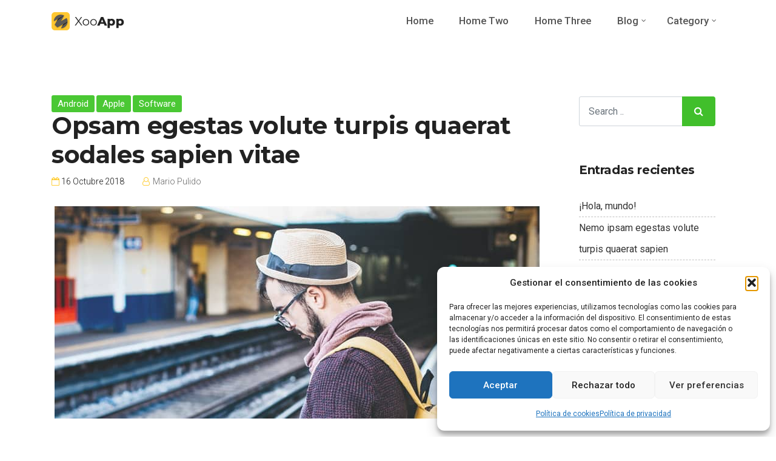

--- FILE ---
content_type: text/html; charset=UTF-8
request_url: https://transformaciondigital.mainfor.edu.es/2018/10/16/opsam-egestas-volute-turpis-quaerat-sodales-sapien-vitae/
body_size: 14118
content:
<!doctype html>
<html lang="es">
<head>
	<meta charset="UTF-8">
	<meta name="viewport" content="width=device-width, initial-scale=1">
	<link rel="profile" href="https://gmpg.org/xfn/11">

	<title>Opsam egestas volute turpis quaerat sodales sapien vitae &#8211; Transformacion Digital</title>
<meta name='robots' content='max-image-preview:large' />
<link rel='dns-prefetch' href='//fonts.googleapis.com' />
<link rel="alternate" type="application/rss+xml" title="Transformacion Digital &raquo; Feed" href="https://transformaciondigital.mainfor.edu.es/feed/" />
<link rel="alternate" type="application/rss+xml" title="Transformacion Digital &raquo; Feed de los comentarios" href="https://transformaciondigital.mainfor.edu.es/comments/feed/" />
<link rel="alternate" type="application/rss+xml" title="Transformacion Digital &raquo; Comentario Opsam egestas volute turpis quaerat sodales sapien vitae del feed" href="https://transformaciondigital.mainfor.edu.es/2018/10/16/opsam-egestas-volute-turpis-quaerat-sodales-sapien-vitae/feed/" />
<link rel="alternate" title="oEmbed (JSON)" type="application/json+oembed" href="https://transformaciondigital.mainfor.edu.es/wp-json/oembed/1.0/embed?url=https%3A%2F%2Ftransformaciondigital.mainfor.edu.es%2F2018%2F10%2F16%2Fopsam-egestas-volute-turpis-quaerat-sodales-sapien-vitae%2F" />
<link rel="alternate" title="oEmbed (XML)" type="text/xml+oembed" href="https://transformaciondigital.mainfor.edu.es/wp-json/oembed/1.0/embed?url=https%3A%2F%2Ftransformaciondigital.mainfor.edu.es%2F2018%2F10%2F16%2Fopsam-egestas-volute-turpis-quaerat-sodales-sapien-vitae%2F&#038;format=xml" />
<style id='wp-img-auto-sizes-contain-inline-css' >
img:is([sizes=auto i],[sizes^="auto," i]){contain-intrinsic-size:3000px 1500px}
/*# sourceURL=wp-img-auto-sizes-contain-inline-css */
</style>
<link rel='stylesheet' id='premium-addons-css' href='https://transformaciondigital.mainfor.edu.es/wp-content/plugins/premium-addons-for-elementor/assets/frontend/min-css/premium-addons.min.css?ver=4.11.56' media='all' />
<style id='wp-emoji-styles-inline-css' >

	img.wp-smiley, img.emoji {
		display: inline !important;
		border: none !important;
		box-shadow: none !important;
		height: 1em !important;
		width: 1em !important;
		margin: 0 0.07em !important;
		vertical-align: -0.1em !important;
		background: none !important;
		padding: 0 !important;
	}
/*# sourceURL=wp-emoji-styles-inline-css */
</style>
<link rel='stylesheet' id='wp-block-library-css' href='https://transformaciondigital.mainfor.edu.es/wp-includes/css/dist/block-library/style.min.css?ver=6.9' media='all' />
<style id='wp-block-library-theme-inline-css' >
.wp-block-audio :where(figcaption){color:#555;font-size:13px;text-align:center}.is-dark-theme .wp-block-audio :where(figcaption){color:#ffffffa6}.wp-block-audio{margin:0 0 1em}.wp-block-code{border:1px solid #ccc;border-radius:4px;font-family:Menlo,Consolas,monaco,monospace;padding:.8em 1em}.wp-block-embed :where(figcaption){color:#555;font-size:13px;text-align:center}.is-dark-theme .wp-block-embed :where(figcaption){color:#ffffffa6}.wp-block-embed{margin:0 0 1em}.blocks-gallery-caption{color:#555;font-size:13px;text-align:center}.is-dark-theme .blocks-gallery-caption{color:#ffffffa6}:root :where(.wp-block-image figcaption){color:#555;font-size:13px;text-align:center}.is-dark-theme :root :where(.wp-block-image figcaption){color:#ffffffa6}.wp-block-image{margin:0 0 1em}.wp-block-pullquote{border-bottom:4px solid;border-top:4px solid;color:currentColor;margin-bottom:1.75em}.wp-block-pullquote :where(cite),.wp-block-pullquote :where(footer),.wp-block-pullquote__citation{color:currentColor;font-size:.8125em;font-style:normal;text-transform:uppercase}.wp-block-quote{border-left:.25em solid;margin:0 0 1.75em;padding-left:1em}.wp-block-quote cite,.wp-block-quote footer{color:currentColor;font-size:.8125em;font-style:normal;position:relative}.wp-block-quote:where(.has-text-align-right){border-left:none;border-right:.25em solid;padding-left:0;padding-right:1em}.wp-block-quote:where(.has-text-align-center){border:none;padding-left:0}.wp-block-quote.is-large,.wp-block-quote.is-style-large,.wp-block-quote:where(.is-style-plain){border:none}.wp-block-search .wp-block-search__label{font-weight:700}.wp-block-search__button{border:1px solid #ccc;padding:.375em .625em}:where(.wp-block-group.has-background){padding:1.25em 2.375em}.wp-block-separator.has-css-opacity{opacity:.4}.wp-block-separator{border:none;border-bottom:2px solid;margin-left:auto;margin-right:auto}.wp-block-separator.has-alpha-channel-opacity{opacity:1}.wp-block-separator:not(.is-style-wide):not(.is-style-dots){width:100px}.wp-block-separator.has-background:not(.is-style-dots){border-bottom:none;height:1px}.wp-block-separator.has-background:not(.is-style-wide):not(.is-style-dots){height:2px}.wp-block-table{margin:0 0 1em}.wp-block-table td,.wp-block-table th{word-break:normal}.wp-block-table :where(figcaption){color:#555;font-size:13px;text-align:center}.is-dark-theme .wp-block-table :where(figcaption){color:#ffffffa6}.wp-block-video :where(figcaption){color:#555;font-size:13px;text-align:center}.is-dark-theme .wp-block-video :where(figcaption){color:#ffffffa6}.wp-block-video{margin:0 0 1em}:root :where(.wp-block-template-part.has-background){margin-bottom:0;margin-top:0;padding:1.25em 2.375em}
/*# sourceURL=/wp-includes/css/dist/block-library/theme.min.css */
</style>
<style id='classic-theme-styles-inline-css' >
/*! This file is auto-generated */
.wp-block-button__link{color:#fff;background-color:#32373c;border-radius:9999px;box-shadow:none;text-decoration:none;padding:calc(.667em + 2px) calc(1.333em + 2px);font-size:1.125em}.wp-block-file__button{background:#32373c;color:#fff;text-decoration:none}
/*# sourceURL=/wp-includes/css/classic-themes.min.css */
</style>
<style id='global-styles-inline-css' >
:root{--wp--preset--aspect-ratio--square: 1;--wp--preset--aspect-ratio--4-3: 4/3;--wp--preset--aspect-ratio--3-4: 3/4;--wp--preset--aspect-ratio--3-2: 3/2;--wp--preset--aspect-ratio--2-3: 2/3;--wp--preset--aspect-ratio--16-9: 16/9;--wp--preset--aspect-ratio--9-16: 9/16;--wp--preset--color--black: #000000;--wp--preset--color--cyan-bluish-gray: #abb8c3;--wp--preset--color--white: #FFF;--wp--preset--color--pale-pink: #f78da7;--wp--preset--color--vivid-red: #cf2e2e;--wp--preset--color--luminous-vivid-orange: #ff6900;--wp--preset--color--luminous-vivid-amber: #fcb900;--wp--preset--color--light-green-cyan: #7bdcb5;--wp--preset--color--vivid-green-cyan: #00d084;--wp--preset--color--pale-cyan-blue: #8ed1fc;--wp--preset--color--vivid-cyan-blue: #0693e3;--wp--preset--color--vivid-purple: #9b51e0;--wp--preset--color--strong-blue: #0073aa;--wp--preset--color--lighter-blue: #74b9ff;--wp--preset--color--very-light-gray: #eee;--wp--preset--color--very-dark-gray: #444;--wp--preset--color--carrot: #e67e22;--wp--preset--color--sun-flower: #f1c40f;--wp--preset--color--green-sea: #16a085;--wp--preset--color--orange: #f39c12;--wp--preset--color--wisteria: #8e44ad;--wp--preset--color--pumpkin: #d35400;--wp--preset--gradient--vivid-cyan-blue-to-vivid-purple: linear-gradient(135deg,rgb(6,147,227) 0%,rgb(155,81,224) 100%);--wp--preset--gradient--light-green-cyan-to-vivid-green-cyan: linear-gradient(135deg,rgb(122,220,180) 0%,rgb(0,208,130) 100%);--wp--preset--gradient--luminous-vivid-amber-to-luminous-vivid-orange: linear-gradient(135deg,rgb(252,185,0) 0%,rgb(255,105,0) 100%);--wp--preset--gradient--luminous-vivid-orange-to-vivid-red: linear-gradient(135deg,rgb(255,105,0) 0%,rgb(207,46,46) 100%);--wp--preset--gradient--very-light-gray-to-cyan-bluish-gray: linear-gradient(135deg,rgb(238,238,238) 0%,rgb(169,184,195) 100%);--wp--preset--gradient--cool-to-warm-spectrum: linear-gradient(135deg,rgb(74,234,220) 0%,rgb(151,120,209) 20%,rgb(207,42,186) 40%,rgb(238,44,130) 60%,rgb(251,105,98) 80%,rgb(254,248,76) 100%);--wp--preset--gradient--blush-light-purple: linear-gradient(135deg,rgb(255,206,236) 0%,rgb(152,150,240) 100%);--wp--preset--gradient--blush-bordeaux: linear-gradient(135deg,rgb(254,205,165) 0%,rgb(254,45,45) 50%,rgb(107,0,62) 100%);--wp--preset--gradient--luminous-dusk: linear-gradient(135deg,rgb(255,203,112) 0%,rgb(199,81,192) 50%,rgb(65,88,208) 100%);--wp--preset--gradient--pale-ocean: linear-gradient(135deg,rgb(255,245,203) 0%,rgb(182,227,212) 50%,rgb(51,167,181) 100%);--wp--preset--gradient--electric-grass: linear-gradient(135deg,rgb(202,248,128) 0%,rgb(113,206,126) 100%);--wp--preset--gradient--midnight: linear-gradient(135deg,rgb(2,3,129) 0%,rgb(40,116,252) 100%);--wp--preset--font-size--small: 14px;--wp--preset--font-size--medium: 20px;--wp--preset--font-size--large: 36px;--wp--preset--font-size--x-large: 42px;--wp--preset--font-size--normal: 22px;--wp--preset--font-size--huge: 50px;--wp--preset--spacing--20: 0.44rem;--wp--preset--spacing--30: 0.67rem;--wp--preset--spacing--40: 1rem;--wp--preset--spacing--50: 1.5rem;--wp--preset--spacing--60: 2.25rem;--wp--preset--spacing--70: 3.38rem;--wp--preset--spacing--80: 5.06rem;--wp--preset--shadow--natural: 6px 6px 9px rgba(0, 0, 0, 0.2);--wp--preset--shadow--deep: 12px 12px 50px rgba(0, 0, 0, 0.4);--wp--preset--shadow--sharp: 6px 6px 0px rgba(0, 0, 0, 0.2);--wp--preset--shadow--outlined: 6px 6px 0px -3px rgb(255, 255, 255), 6px 6px rgb(0, 0, 0);--wp--preset--shadow--crisp: 6px 6px 0px rgb(0, 0, 0);}:where(.is-layout-flex){gap: 0.5em;}:where(.is-layout-grid){gap: 0.5em;}body .is-layout-flex{display: flex;}.is-layout-flex{flex-wrap: wrap;align-items: center;}.is-layout-flex > :is(*, div){margin: 0;}body .is-layout-grid{display: grid;}.is-layout-grid > :is(*, div){margin: 0;}:where(.wp-block-columns.is-layout-flex){gap: 2em;}:where(.wp-block-columns.is-layout-grid){gap: 2em;}:where(.wp-block-post-template.is-layout-flex){gap: 1.25em;}:where(.wp-block-post-template.is-layout-grid){gap: 1.25em;}.has-black-color{color: var(--wp--preset--color--black) !important;}.has-cyan-bluish-gray-color{color: var(--wp--preset--color--cyan-bluish-gray) !important;}.has-white-color{color: var(--wp--preset--color--white) !important;}.has-pale-pink-color{color: var(--wp--preset--color--pale-pink) !important;}.has-vivid-red-color{color: var(--wp--preset--color--vivid-red) !important;}.has-luminous-vivid-orange-color{color: var(--wp--preset--color--luminous-vivid-orange) !important;}.has-luminous-vivid-amber-color{color: var(--wp--preset--color--luminous-vivid-amber) !important;}.has-light-green-cyan-color{color: var(--wp--preset--color--light-green-cyan) !important;}.has-vivid-green-cyan-color{color: var(--wp--preset--color--vivid-green-cyan) !important;}.has-pale-cyan-blue-color{color: var(--wp--preset--color--pale-cyan-blue) !important;}.has-vivid-cyan-blue-color{color: var(--wp--preset--color--vivid-cyan-blue) !important;}.has-vivid-purple-color{color: var(--wp--preset--color--vivid-purple) !important;}.has-black-background-color{background-color: var(--wp--preset--color--black) !important;}.has-cyan-bluish-gray-background-color{background-color: var(--wp--preset--color--cyan-bluish-gray) !important;}.has-white-background-color{background-color: var(--wp--preset--color--white) !important;}.has-pale-pink-background-color{background-color: var(--wp--preset--color--pale-pink) !important;}.has-vivid-red-background-color{background-color: var(--wp--preset--color--vivid-red) !important;}.has-luminous-vivid-orange-background-color{background-color: var(--wp--preset--color--luminous-vivid-orange) !important;}.has-luminous-vivid-amber-background-color{background-color: var(--wp--preset--color--luminous-vivid-amber) !important;}.has-light-green-cyan-background-color{background-color: var(--wp--preset--color--light-green-cyan) !important;}.has-vivid-green-cyan-background-color{background-color: var(--wp--preset--color--vivid-green-cyan) !important;}.has-pale-cyan-blue-background-color{background-color: var(--wp--preset--color--pale-cyan-blue) !important;}.has-vivid-cyan-blue-background-color{background-color: var(--wp--preset--color--vivid-cyan-blue) !important;}.has-vivid-purple-background-color{background-color: var(--wp--preset--color--vivid-purple) !important;}.has-black-border-color{border-color: var(--wp--preset--color--black) !important;}.has-cyan-bluish-gray-border-color{border-color: var(--wp--preset--color--cyan-bluish-gray) !important;}.has-white-border-color{border-color: var(--wp--preset--color--white) !important;}.has-pale-pink-border-color{border-color: var(--wp--preset--color--pale-pink) !important;}.has-vivid-red-border-color{border-color: var(--wp--preset--color--vivid-red) !important;}.has-luminous-vivid-orange-border-color{border-color: var(--wp--preset--color--luminous-vivid-orange) !important;}.has-luminous-vivid-amber-border-color{border-color: var(--wp--preset--color--luminous-vivid-amber) !important;}.has-light-green-cyan-border-color{border-color: var(--wp--preset--color--light-green-cyan) !important;}.has-vivid-green-cyan-border-color{border-color: var(--wp--preset--color--vivid-green-cyan) !important;}.has-pale-cyan-blue-border-color{border-color: var(--wp--preset--color--pale-cyan-blue) !important;}.has-vivid-cyan-blue-border-color{border-color: var(--wp--preset--color--vivid-cyan-blue) !important;}.has-vivid-purple-border-color{border-color: var(--wp--preset--color--vivid-purple) !important;}.has-vivid-cyan-blue-to-vivid-purple-gradient-background{background: var(--wp--preset--gradient--vivid-cyan-blue-to-vivid-purple) !important;}.has-light-green-cyan-to-vivid-green-cyan-gradient-background{background: var(--wp--preset--gradient--light-green-cyan-to-vivid-green-cyan) !important;}.has-luminous-vivid-amber-to-luminous-vivid-orange-gradient-background{background: var(--wp--preset--gradient--luminous-vivid-amber-to-luminous-vivid-orange) !important;}.has-luminous-vivid-orange-to-vivid-red-gradient-background{background: var(--wp--preset--gradient--luminous-vivid-orange-to-vivid-red) !important;}.has-very-light-gray-to-cyan-bluish-gray-gradient-background{background: var(--wp--preset--gradient--very-light-gray-to-cyan-bluish-gray) !important;}.has-cool-to-warm-spectrum-gradient-background{background: var(--wp--preset--gradient--cool-to-warm-spectrum) !important;}.has-blush-light-purple-gradient-background{background: var(--wp--preset--gradient--blush-light-purple) !important;}.has-blush-bordeaux-gradient-background{background: var(--wp--preset--gradient--blush-bordeaux) !important;}.has-luminous-dusk-gradient-background{background: var(--wp--preset--gradient--luminous-dusk) !important;}.has-pale-ocean-gradient-background{background: var(--wp--preset--gradient--pale-ocean) !important;}.has-electric-grass-gradient-background{background: var(--wp--preset--gradient--electric-grass) !important;}.has-midnight-gradient-background{background: var(--wp--preset--gradient--midnight) !important;}.has-small-font-size{font-size: var(--wp--preset--font-size--small) !important;}.has-medium-font-size{font-size: var(--wp--preset--font-size--medium) !important;}.has-large-font-size{font-size: var(--wp--preset--font-size--large) !important;}.has-x-large-font-size{font-size: var(--wp--preset--font-size--x-large) !important;}
:where(.wp-block-post-template.is-layout-flex){gap: 1.25em;}:where(.wp-block-post-template.is-layout-grid){gap: 1.25em;}
:where(.wp-block-term-template.is-layout-flex){gap: 1.25em;}:where(.wp-block-term-template.is-layout-grid){gap: 1.25em;}
:where(.wp-block-columns.is-layout-flex){gap: 2em;}:where(.wp-block-columns.is-layout-grid){gap: 2em;}
:root :where(.wp-block-pullquote){font-size: 1.5em;line-height: 1.6;}
/*# sourceURL=global-styles-inline-css */
</style>
<link rel='stylesheet' id='contact-form-7-css' href='https://transformaciondigital.mainfor.edu.es/wp-content/plugins/contact-form-7/includes/css/styles.css?ver=6.1.4' media='all' />
<link rel='stylesheet' id='cmplz-general-css' href='https://transformaciondigital.mainfor.edu.es/wp-content/plugins/complianz-gdpr/assets/css/cookieblocker.min.css?ver=1765825424' media='all' />
<link rel='stylesheet' id='xooapp-styles-css' href='https://transformaciondigital.mainfor.edu.es/wp-content/themes/xooapp/assets/css/plugins.min.css?ver=1.0.0' media='all' />
<link rel='stylesheet' id='xooapp-style-css' href='https://transformaciondigital.mainfor.edu.es/wp-content/themes/xooapp/style.css?ver=6.9' media='all' />
<style id='xooapp-style-inline-css' >

	.navbar-dark .navbar-nav .nav-link {
		color: #fff;
	}
	
		.animated {
			/*CSS transitions*/
			-o-transition-property: none !important;
			-moz-transition-property: none !important;
			-ms-transition-property: none !important;
			-webkit-transition-property: none !important;
			transition-property: none !important;
			/*CSS transforms*/
			-o-transform: none !important;
			-moz-transform: none !important;
			-ms-transform: none !important;
			-webkit-transform: none !important;
			transform: none !important;
			/*CSS animations*/
			-webkit-animation: none !important;
			-moz-animation: none !important;
			-o-animation: none !important;
			-ms-animation: none !important;
			animation: none !important;
		}

		
/*# sourceURL=xooapp-style-inline-css */
</style>
<link rel='stylesheet' id='xooapp-fonts-css' href='https://fonts.googleapis.com/css?family=Montserrat%3A300%2C400%2C500%2C600%2C700%7CRoboto%3A300%2C400%2C500%2C700%2C900&#038;subset=latin%2Clatin-ext' media='all' />
<script src="https://transformaciondigital.mainfor.edu.es/wp-includes/js/jquery/jquery.min.js?ver=3.7.1" id="jquery-core-js"></script>
<script src="https://transformaciondigital.mainfor.edu.es/wp-includes/js/jquery/jquery-migrate.min.js?ver=3.4.1" id="jquery-migrate-js"></script>
<link rel="https://api.w.org/" href="https://transformaciondigital.mainfor.edu.es/wp-json/" /><link rel="alternate" title="JSON" type="application/json" href="https://transformaciondigital.mainfor.edu.es/wp-json/wp/v2/posts/180" /><link rel="EditURI" type="application/rsd+xml" title="RSD" href="https://transformaciondigital.mainfor.edu.es/xmlrpc.php?rsd" />
<link rel="canonical" href="https://transformaciondigital.mainfor.edu.es/2018/10/16/opsam-egestas-volute-turpis-quaerat-sodales-sapien-vitae/" />
<link rel='shortlink' href='https://transformaciondigital.mainfor.edu.es/?p=180' />
			<style>.cmplz-hidden {
					display: none !important;
				}</style><link rel="pingback" href="https://transformaciondigital.mainfor.edu.es/xmlrpc.php"><meta name="generator" content="Elementor 3.33.4; features: additional_custom_breakpoints; settings: css_print_method-external, google_font-enabled, font_display-auto">
<style>.recentcomments a{display:inline !important;padding:0 !important;margin:0 !important;}</style>			<style>
				.e-con.e-parent:nth-of-type(n+4):not(.e-lazyloaded):not(.e-no-lazyload),
				.e-con.e-parent:nth-of-type(n+4):not(.e-lazyloaded):not(.e-no-lazyload) * {
					background-image: none !important;
				}
				@media screen and (max-height: 1024px) {
					.e-con.e-parent:nth-of-type(n+3):not(.e-lazyloaded):not(.e-no-lazyload),
					.e-con.e-parent:nth-of-type(n+3):not(.e-lazyloaded):not(.e-no-lazyload) * {
						background-image: none !important;
					}
				}
				@media screen and (max-height: 640px) {
					.e-con.e-parent:nth-of-type(n+2):not(.e-lazyloaded):not(.e-no-lazyload),
					.e-con.e-parent:nth-of-type(n+2):not(.e-lazyloaded):not(.e-no-lazyload) * {
						background-image: none !important;
					}
				}
			</style>
			<link rel="icon" href="https://transformaciondigital.mainfor.edu.es/wp-content/uploads/2020/05/logo-mainjobs-imagotipo-150x150.png" sizes="32x32" />
<link rel="icon" href="https://transformaciondigital.mainfor.edu.es/wp-content/uploads/2020/05/logo-mainjobs-imagotipo.png" sizes="192x192" />
<link rel="apple-touch-icon" href="https://transformaciondigital.mainfor.edu.es/wp-content/uploads/2020/05/logo-mainjobs-imagotipo.png" />
<meta name="msapplication-TileImage" content="https://transformaciondigital.mainfor.edu.es/wp-content/uploads/2020/05/logo-mainjobs-imagotipo.png" />
</head>

<body data-cmplz=1 class="wp-singular post-template-default single single-post postid-180 single-format-standard wp-embed-responsive wp-theme-xooapp elementor-default elementor-kit-14" itemscope="itemscope" itemtype="http://schema.org/WebPage">


	

	<!-- PAGE CONTENT
		============================================= -->	

		<div id="page" class="site">

			
			<!-- HEADER
				============================================= -->
				<header id="header" class="header" itemscope="itemscope" itemtype="http://schema.org/WPHeader">
					
										<nav class="navbar fixed-top navbar-expand-lg navbar-light bg-light">

						<div class="container">

							<!-- LOGO IMAGE -->
							<!-- For Retina Ready displays take a image with double the amount of pixels that your image will be displayed (e.g 260 x 60 pixels) -->
															<a href="https://transformaciondigital.mainfor.edu.es/" class="navbar-brand logo-white">
									<img src="https://transformaciondigital.mainfor.edu.es/wp-content/themes/xooapp/assets/images/logo-white.png" width="130" height="30" alt="Transformacion Digital">
								</a>
							
															<a href="https://transformaciondigital.mainfor.edu.es/" class="navbar-brand logo-black">
									<img src="https://transformaciondigital.mainfor.edu.es/wp-content/themes/xooapp/assets/images/logo.png" width="130" height="30" alt="Transformacion Digital">
								</a>
							

							<!-- Responsive Menu Button -->
							<button class="navbar-toggler" type="button" data-toggle="collapse" data-target="#navbarSupportedContent" aria-controls="navbarSupportedContent" aria-expanded="false" aria-label="Toggle navigation">
								<span class="navbar-toggler-icon"></span>
							</button>


							<!-- Navigation Menu -->
							<div id="navbarSupportedContent" class="collapse navbar-collapse">
								<div class="navbar-collapse"><ul id="menu-main-menu" class="xooapp-navmenu navbar-nav ml-auto"><li itemscope="itemscope" itemtype="https://www.schema.org/SiteNavigationElement" id="menu-item-2565" class="menu-item menu-item-type-post_type menu-item-object-page menu-item-2565 nav-item"><a title="Home" href="https://transformaciondigital.mainfor.edu.es/home/" class="nav-link">Home</a></li>
<li itemscope="itemscope" itemtype="https://www.schema.org/SiteNavigationElement" id="menu-item-2594" class="menu-item menu-item-type-post_type menu-item-object-page menu-item-2594 nav-item"><a title="Home Two" href="https://transformaciondigital.mainfor.edu.es/home-two/" class="nav-link">Home Two</a></li>
<li itemscope="itemscope" itemtype="https://www.schema.org/SiteNavigationElement" id="menu-item-2593" class="menu-item menu-item-type-post_type menu-item-object-page menu-item-2593 nav-item"><a title="Home Three" href="https://transformaciondigital.mainfor.edu.es/home-three/" class="nav-link">Home Three</a></li>
<li itemscope="itemscope" itemtype="https://www.schema.org/SiteNavigationElement" id="menu-item-2587" class="menu-item menu-item-type-post_type menu-item-object-page current_page_parent menu-item-has-children dropdown menu-item-2587 nav-item"><a title="Blog" href="#" data-toggle="dropdown" aria-haspopup="true" aria-expanded="false" class="dropdown-toggle nav-link" id="menu-item-dropdown-2587">Blog</a>
<ul class="dropdown-menu" aria-labelledby="menu-item-dropdown-2587" role="menu">
	<li itemscope="itemscope" itemtype="https://www.schema.org/SiteNavigationElement" id="menu-item-2592" class="menu-item menu-item-type-post_type menu-item-object-page menu-item-2592 nav-item"><a title="Home Four" href="https://transformaciondigital.mainfor.edu.es/home-four/" class="dropdown-item">Home Four</a></li>
	<li itemscope="itemscope" itemtype="https://www.schema.org/SiteNavigationElement" id="menu-item-2589" class="menu-item menu-item-type-post_type menu-item-object-post menu-item-2589 nav-item"><a title="Gutenberg Ready" href="https://transformaciondigital.mainfor.edu.es/2018/11/30/volute-nemo-ipsam-turpis-quaerat-sodales-sapien-2/" class="dropdown-item">Gutenberg Ready</a></li>
	<li itemscope="itemscope" itemtype="https://www.schema.org/SiteNavigationElement" id="menu-item-2590" class="menu-item menu-item-type-post_type menu-item-object-post menu-item-2590 nav-item"><a title="Right Sidebar" href="https://transformaciondigital.mainfor.edu.es/2018/11/30/nemo-ipsam-egestas-volute-turpis-quaerat-sapien/" class="dropdown-item">Right Sidebar</a></li>
	<li itemscope="itemscope" itemtype="https://www.schema.org/SiteNavigationElement" id="menu-item-2591" class="menu-item menu-item-type-post_type menu-item-object-post menu-item-2591 nav-item"><a title="Left Sidebar" href="https://transformaciondigital.mainfor.edu.es/2018/10/16/nemo-ipsam-egestas-volute-turpis-quaerat-sodales-sapien-vitae-2/" class="dropdown-item">Left Sidebar</a></li>
</ul>
</li>
<li itemscope="itemscope" itemtype="https://www.schema.org/SiteNavigationElement" id="menu-item-2569" class="menu-item menu-item-type-taxonomy menu-item-object-category menu-item-has-children dropdown menu-item-2569 nav-item"><a title="Category" href="#" data-toggle="dropdown" aria-haspopup="true" aria-expanded="false" class="dropdown-toggle nav-link" id="menu-item-dropdown-2569">Category</a>
<ul class="dropdown-menu" aria-labelledby="menu-item-dropdown-2569" role="menu">
	<li itemscope="itemscope" itemtype="https://www.schema.org/SiteNavigationElement" id="menu-item-2566" class="menu-item menu-item-type-taxonomy menu-item-object-category current-post-ancestor current-menu-parent current-post-parent active menu-item-2566 nav-item"><a title="Android" href="https://transformaciondigital.mainfor.edu.es/category/android/" class="dropdown-item">Android</a></li>
	<li itemscope="itemscope" itemtype="https://www.schema.org/SiteNavigationElement" id="menu-item-2567" class="menu-item menu-item-type-taxonomy menu-item-object-category current-post-ancestor current-menu-parent current-post-parent active menu-item-2567 nav-item"><a title="Apple" href="https://transformaciondigital.mainfor.edu.es/category/apple/" class="dropdown-item">Apple</a></li>
	<li itemscope="itemscope" itemtype="https://www.schema.org/SiteNavigationElement" id="menu-item-2568" class="menu-item menu-item-type-taxonomy menu-item-object-category current-post-ancestor current-menu-parent current-post-parent active menu-item-2568 nav-item"><a title="Software" href="https://transformaciondigital.mainfor.edu.es/category/software/" class="dropdown-item">Software</a></li>
</ul>
</li>
</ul></div>													</div>	<!-- End Navigation Menu -->
					</div>	  <!-- End container -->
				</nav>	   <!-- End navbar  -->
			</header>	<!-- END HEADER -->


<!-- Start Blog Page -->
<div id="single-post-page" class="single-post-section">
    <div class="container">
        <div class="row justify-content-md-center">
           
            
            <main id="primary" class="site-main post-holder p-right-30 col-md-12 col-lg-9">

                                    
<article id="post-180" class="post-180 post type-post status-publish format-standard has-post-thumbnail hentry category-android category-apple category-software tag-apple tag-mobile-app tag-software" itemtype="http://schema.org/Article" itemscope="itemscope">
	<div class="blog-post">

					<header class="entry-header blog-post-txt">
									<span class="single-post-cat"><a href="https://transformaciondigital.mainfor.edu.es/category/android/" rel="category tag">Android</a> <a href="https://transformaciondigital.mainfor.edu.es/category/apple/" rel="category tag">Apple</a> <a href="https://transformaciondigital.mainfor.edu.es/category/software/" rel="category tag">Software</a></span>
								<h1 class="m-bottom-10">Opsam egestas volute turpis quaerat sodales sapien vitae</h1>					<div class="entry-meta m-bottom-30 grey-color">
						<span class="posted-on m-right-30"><i class="fa fa-calendar-o"></i> <a href="https://transformaciondigital.mainfor.edu.es/2018/10/16/opsam-egestas-volute-turpis-quaerat-sodales-sapien-vitae/" rel="bookmark"><time class="entry-date published updated" datetime="2018-10-16T05:58:30+00:00">16 octubre 2018</time></a></span><span class="byline">  <span class="author vcard m-bottom-0 m-right-30" itemprop="author" itemscope="itemscope" itemtype="http://schema.org/Person"><i class="fa fa-user-o"></i><a class="url fn n" href="https://transformaciondigital.mainfor.edu.es/author/mpulido/" rel="author"><span itemprop="name">Mario Pulido</span></a></span></span>						
		
							</div>
					<!-- .entry-meta -->
							</header><!-- .entry-header -->

		
						<div class="featured-img text-center m-bottom-30" itemprop="image" itemscope="itemscope" itemtype="https://schema.org/ImageObject">
					<img fetchpriority="high" width="800" height="350" src="https://transformaciondigital.mainfor.edu.es/wp-content/uploads/2018/10/post-4-img-1.jpg" class="attachment-post-thumbnail size-post-thumbnail wp-post-image" alt="" decoding="async" srcset="https://transformaciondigital.mainfor.edu.es/wp-content/uploads/2018/10/post-4-img-1.jpg 800w, https://transformaciondigital.mainfor.edu.es/wp-content/uploads/2018/10/post-4-img-1-300x131.jpg 300w, https://transformaciondigital.mainfor.edu.es/wp-content/uploads/2018/10/post-4-img-1-768x336.jpg 768w" sizes="(max-width: 800px) 100vw, 800px" />				</div>
				<!-- /.m-top-10 -->
			
		
		<div class="content-area">

			<div class="entry-content blog-post-txt p-left-20 p-right-20 m-bottom-30" itemprop="articleBody">
				<p>Aliqum mullam blandit tempor sapien gravida donec ipsum, at porta justo. Velna vitae auctor eros congue magna nihil impedit ligula risus. Mauris donec ociis et magnis sapien etiam sapien sem sagittis congue tempor gravida donec enim ipsum porta justo integer at odio velna congue integer&#8230;</p>
<p>Sagittis congue augue egestas volutpat egestas magna suscipit egestas magna ipsum vitae purus efficitur ipsum primis in cubilia laoreet augue egestas luctus donec diam.</p>
<blockquote><p>Maecenas gravida porttitor nunc, quis vehicula magna luctus tempor. Quisque vel laoreet turpis. Urna augue, viverra a augue eget, dictum tempor diam.</p></blockquote>
<p>Sed pulvinar consectetur nibh, vel imperdiet dui varius viverra. Pellentesque ac massa lorem. Fusce eu cursus non nulla vitae massa placerat vulputate vel a purus</p>
<h5 class="h5-lg m-top-25 m-bottom-20">Vitae massa placerat vulputate</h5>
<p>Nullam non scelerisque lectus. In at mauris vel nisl convallis porta at vitae dui. Nam lacus ligula, vulputate molestie bibendum quis, aliquet elementum massa. Vestibulum ut sagittis odio</p>
<div class="post-inner-img m-top-50">
<div class="row">
<div class="col-md-6 m-bottom-40">
<p><img loading="lazy" decoding="async" class="alignnone wp-image-166 " src="https://transformaciondigital.mainfor.edu.es/wp-content/uploads/2018/10/post-2-img-1-300x225.jpg" alt="" width="512" height="384" srcset="https://transformaciondigital.mainfor.edu.es/wp-content/uploads/2018/10/post-2-img-1-300x225.jpg 300w, https://transformaciondigital.mainfor.edu.es/wp-content/uploads/2018/10/post-2-img-1-768x576.jpg 768w, https://transformaciondigital.mainfor.edu.es/wp-content/uploads/2018/10/post-2-img-1.jpg 800w" sizes="(max-width: 512px) 100vw, 512px" /></p>
<p class="p-sm">Maecenas gravida porttitor nunc, quis vehicula</p>
</div>
<div class="col-md-6 m-bottom-40">
<p><img loading="lazy" decoding="async" class="alignnone wp-image-165 size-full" src="http://jthemes.org/wp/xooapp/wp-content/uploads/2018/10/post-1-img.jpg" alt="" width="800" height="600"></p>
<p class="p-sm">Maecenas gravida porttitor nunc, quis vehicula</p>
</div>
</div>
</div>
<h5 class="h5-lg m-bottom-20">Semper lacus cursus porta, feugiat primis</h5>
<p>Curabitur ac dapibus libero. Quisque eu tristique neque. Phasellus blandit tristique justo ut aliquam. Aliquam vitae molestie nunc. Quisque sapien justo, aliquet non molestie sed, venenatis nec purus. Aliquam eget lacinia elit. Vestibulum tincidunt tincidunt massa, et porttitor justo tincidunt eu.</p>
<p>Nullam non scelerisque lectus. In at mauris vel nisl convallis porta at vitae dui. Nam lacus ligula, vulputate molestie bibendum quis, aliquet elementum massa. Vestibulum ut sagittis odio</p>
<p>At sagittis congue augue egestas egestas magna ipsum vitae purus ipsum primis in cubilia laoreet augue egestas luctus donec diam ociis ultrice ligula magna suscipit lectus gestas augue in cubilia laoreet</p>

									<div class="clearfix"></div>
					<footer class="entry-footer">
						<span class="tags-links"><i class="fa fa-tag"></i> <a href="https://transformaciondigital.mainfor.edu.es/tag/apple/" rel="tag">apple</a> <a href="https://transformaciondigital.mainfor.edu.es/tag/mobile-app/" rel="tag">mobile app</a> <a href="https://transformaciondigital.mainfor.edu.es/tag/software/" rel="tag">software</a></span>											</footer><!-- .entry-footer -->
				
			</div><!-- .entry-content -->
		</div>

			</div>
</article><!-- #post-180 -->
                
                                    <div class="comment-section">
                        


	<div class="clearfix"></div>

	<div class="leave-reply m-top-40">
		<div id="leave-comment" class="post-comment-box leave-comment">

				<div id="respond" class="comment-respond">
		<h3 class="commets-title">Leave A Comment <small><a rel="nofollow" id="cancel-comment-reply-link" href="/2018/10/16/opsam-egestas-volute-turpis-quaerat-sodales-sapien-vitae/#respond" style="display:none;">Cancel Comment</a></small></h3><form action="https://transformaciondigital.mainfor.edu.es/wp-comments-post.php" method="post" id="add-comment" class="comment-form row p-top-20">
				<div class="col-md-6 comment-field">
				<input id="author" class="form-control" name="author" type="text" placeholder="Your Name" size="30" aria-required='true'/><i class="fa fa-user"></i>
				</div>
				

				<div class="col-md-6 comment-field">
				<input id="email" class="form-control" name="email" type="email" placeholder="Your Mail" size="30" aria-required='true'/><i class="fa fa-envelope"></i>
				</div>
				
<p class="comment-form-cookies-consent"><input id="wp-comment-cookies-consent" name="wp-comment-cookies-consent" type="checkbox" value="yes" /> <label for="wp-comment-cookies-consent">Guarda mi nombre, correo electrónico y web en este navegador para la próxima vez que comente.</label></p>

				<div id="post-name" class="col-md-12 comment-field">
				<textarea id="message" class="form-control required" name="comment" rows="4" cols="30" placeholder="Your Comment" required></textarea><i class="fa fa-pencil"></i>
				</div><div class="contact-info"><input type="hidden" name="form_botcheck" class="form-control" value=""> 
				<div class="col-md-12 comment-form-btn m-top-20">
				<button value="Submit" class="submit btn btn-green btn-arrow submit">Send your comment</button>
				</div>
				 <input type='hidden' name='comment_post_ID' value='180' id='comment_post_ID' />
<input type='hidden' name='comment_parent' id='comment_parent' value='0' />
</div></form>	</div><!-- #respond -->
	
		</div><!-- #comments -->
	</div>  

	                    </div>
                            </main>

            <!-- Start Blog Sidebar -->
            
<!-- Sidebar area -->
<aside id="sidebar-right" class="col-md-12 col-lg-3" itemscope="itemscope" itemtype="http://schema.org/WPSideBar">
	<div id="search-2" class="custom-col   sidebar-div col-lg-12 m-bottom-50 widget_search">
    <div class="search">
    <form role="search" method="get" action="https://transformaciondigital.mainfor.edu.es/">

    <!-- Search Field --> 
    <div id="search-field" class="sidebar-div m-bottom-60">

    <div class="input-group mb-3">
    <input type="text" name="s" class="form-control" placeholder="Search .." aria-label="Search" aria-describedby="search-field">
    <div class="input-group-append">
    <button class="btn btn-lightgreen" type="submit"><i class="fa fa-search" aria-hidden="true"></i></button>
    </div>
    </div>

    </div>
    </form>
    </div>
    </div>
		<div id="recent-posts-2" class="custom-col   sidebar-div col-lg-12 m-bottom-50 widget_recent_entries">
		<h5 class="h5-md widget-title">Entradas recientes</h5>
		<ul>
											<li>
					<a href="https://transformaciondigital.mainfor.edu.es/2020/05/05/hola-mundo/">¡Hola, mundo!</a>
									</li>
											<li>
					<a href="https://transformaciondigital.mainfor.edu.es/2018/11/30/nemo-ipsam-egestas-volute-turpis-quaerat-sapien/">Nemo ipsam egestas volute turpis quaerat sapien</a>
									</li>
											<li>
					<a href="https://transformaciondigital.mainfor.edu.es/2018/11/30/volute-nemo-ipsam-turpis-quaerat-sodales-sapien-2/">Volute nemo ipsam turpis quaerat sodales sapien</a>
									</li>
											<li>
					<a href="https://transformaciondigital.mainfor.edu.es/2018/11/30/volute-nemo-ipsam-turpis-quaerat-sodales-sapien/">Volute nemo ipsam turpis quaerat sodales sapien gravida</a>
									</li>
											<li>
					<a href="https://transformaciondigital.mainfor.edu.es/2018/10/16/turpis-quaerat-loren-nemo-ipsam-egestas-volute-sapien-vitae-2/">Turpis quaerat loren nemo ipsam egestas volute sapien vitae</a>
									</li>
					</ul>

		</div><div id="recent-comments-2" class="custom-col   sidebar-div col-lg-12 m-bottom-50 widget_recent_comments"><h5 class="h5-md widget-title">Comentarios recientes</h5><ul id="recentcomments"><li class="recentcomments"><span class="comment-author-link"><a href="https://wordpress.org/" class="url" rel="ugc external nofollow">Un comentarista de WordPress</a></span> en <a href="https://transformaciondigital.mainfor.edu.es/2020/05/05/hola-mundo/#comment-1">¡Hola, mundo!</a></li><li class="recentcomments"><span class="comment-author-link">xooapp</span> en <a href="https://transformaciondigital.mainfor.edu.es/2018/10/16/volute-nemo-ipsam-turpis-quaerat-sodales-sapien-vitae/#comment-5">Volute nemo ipsam turpis quaerat sodales sapien vitae</a></li><li class="recentcomments"><span class="comment-author-link">xooapp</span> en <a href="https://transformaciondigital.mainfor.edu.es/2018/10/16/volute-nemo-ipsam-turpis-quaerat-sodales-sapien-vitae/#comment-4">Volute nemo ipsam turpis quaerat sodales sapien vitae</a></li><li class="recentcomments"><span class="comment-author-link">xooapp</span> en <a href="https://transformaciondigital.mainfor.edu.es/2018/10/16/volute-nemo-ipsam-turpis-quaerat-sodales-sapien-vitae/#comment-3">Volute nemo ipsam turpis quaerat sodales sapien vitae</a></li><li class="recentcomments"><span class="comment-author-link">xooapp</span> en <a href="https://transformaciondigital.mainfor.edu.es/2018/10/16/volute-nemo-ipsam-turpis-quaerat-sodales-sapien-vitae/#comment-2">Volute nemo ipsam turpis quaerat sodales sapien vitae</a></li></ul></div><div id="archives-2" class="custom-col   sidebar-div col-lg-12 m-bottom-50 widget_archive"><h5 class="h5-md widget-title">Archivos</h5>
			<ul>
					<li><a href='https://transformaciondigital.mainfor.edu.es/2020/05/'>mayo 2020</a></li>
	<li><a href='https://transformaciondigital.mainfor.edu.es/2018/11/'>noviembre 2018</a></li>
	<li><a href='https://transformaciondigital.mainfor.edu.es/2018/10/'>octubre 2018</a></li>
			</ul>

			</div><div id="categories-2" class="custom-col   sidebar-div col-lg-12 m-bottom-50 widget_categories"><h5 class="h5-md widget-title">Categorías</h5>
			<ul>
					<li class="cat-item cat-item-3"><a href="https://transformaciondigital.mainfor.edu.es/category/android/">Android</a>
</li>
	<li class="cat-item cat-item-4"><a href="https://transformaciondigital.mainfor.edu.es/category/apple/">Apple</a>
</li>
	<li class="cat-item cat-item-1"><a href="https://transformaciondigital.mainfor.edu.es/category/sin-categoria/">Sin categoría</a>
</li>
	<li class="cat-item cat-item-5"><a href="https://transformaciondigital.mainfor.edu.es/category/software/">Software</a>
</li>
	<li class="cat-item cat-item-6"><a href="https://transformaciondigital.mainfor.edu.es/category/uncategorized/">Uncategorized</a>
</li>
			</ul>

			</div><div id="meta-2" class="custom-col   sidebar-div col-lg-12 m-bottom-50 widget_meta"><h5 class="h5-md widget-title">Meta</h5>
		<ul>
						<li><a href="https://transformaciondigital.mainfor.edu.es/wp-login.php">Acceder</a></li>
			<li><a href="https://transformaciondigital.mainfor.edu.es/feed/">Feed de entradas</a></li>
			<li><a href="https://transformaciondigital.mainfor.edu.es/comments/feed/">Feed de comentarios</a></li>

			<li><a href="https://es.wordpress.org/">WordPress.org</a></li>
		</ul>

		</div></aside>
<!--/ Sidebar area -->
            
        </div>
    </div>
</div>
<!--/ Blog Area -->



<footer id="footer-1" class="p-bottom-60 footer division"  itemscope="itemscope" itemtype="http://schema.org/WPFooter">

  
	</footer>


</div> 
<!-- end page  -->

<script type="speculationrules">
{"prefetch":[{"source":"document","where":{"and":[{"href_matches":"/*"},{"not":{"href_matches":["/wp-*.php","/wp-admin/*","/wp-content/uploads/*","/wp-content/*","/wp-content/plugins/*","/wp-content/themes/xooapp/*","/*\\?(.+)"]}},{"not":{"selector_matches":"a[rel~=\"nofollow\"]"}},{"not":{"selector_matches":".no-prefetch, .no-prefetch a"}}]},"eagerness":"conservative"}]}
</script>

<!-- Consent Management powered by Complianz | GDPR/CCPA Cookie Consent https://wordpress.org/plugins/complianz-gdpr -->
<div id="cmplz-cookiebanner-container"><div class="cmplz-cookiebanner cmplz-hidden banner-1 bottom-right-view-preferences optin cmplz-bottom-right cmplz-categories-type-view-preferences" aria-modal="true" data-nosnippet="true" role="dialog" aria-live="polite" aria-labelledby="cmplz-header-1-optin" aria-describedby="cmplz-message-1-optin">
	<div class="cmplz-header">
		<div class="cmplz-logo"></div>
		<div class="cmplz-title" id="cmplz-header-1-optin">Gestionar el consentimiento de las cookies</div>
		<div class="cmplz-close" tabindex="0" role="button" aria-label="Cerrar ventana">
			<svg aria-hidden="true" focusable="false" data-prefix="fas" data-icon="times" class="svg-inline--fa fa-times fa-w-11" role="img" xmlns="http://www.w3.org/2000/svg" viewBox="0 0 352 512"><path fill="currentColor" d="M242.72 256l100.07-100.07c12.28-12.28 12.28-32.19 0-44.48l-22.24-22.24c-12.28-12.28-32.19-12.28-44.48 0L176 189.28 75.93 89.21c-12.28-12.28-32.19-12.28-44.48 0L9.21 111.45c-12.28 12.28-12.28 32.19 0 44.48L109.28 256 9.21 356.07c-12.28 12.28-12.28 32.19 0 44.48l22.24 22.24c12.28 12.28 32.2 12.28 44.48 0L176 322.72l100.07 100.07c12.28 12.28 32.2 12.28 44.48 0l22.24-22.24c12.28-12.28 12.28-32.19 0-44.48L242.72 256z"></path></svg>
		</div>
	</div>

	<div class="cmplz-divider cmplz-divider-header"></div>
	<div class="cmplz-body">
		<div class="cmplz-message" id="cmplz-message-1-optin">Para ofrecer las mejores experiencias, utilizamos tecnologías como las cookies para almacenar y/o acceder a la información del dispositivo. El consentimiento de estas tecnologías nos permitirá procesar datos como el comportamiento de navegación o las identificaciones únicas en este sitio. No consentir o retirar el consentimiento, puede afectar negativamente a ciertas características y funciones.</div>
		<!-- categories start -->
		<div class="cmplz-categories">
			<details class="cmplz-category cmplz-functional" >
				<summary>
						<span class="cmplz-category-header">
							<span class="cmplz-category-title">Funcional</span>
							<span class='cmplz-always-active'>
								<span class="cmplz-banner-checkbox">
									<input type="checkbox"
										   id="cmplz-functional-optin"
										   data-category="cmplz_functional"
										   class="cmplz-consent-checkbox cmplz-functional"
										   size="40"
										   value="1"/>
									<label class="cmplz-label" for="cmplz-functional-optin"><span class="screen-reader-text">Funcional</span></label>
								</span>
								Siempre activo							</span>
							<span class="cmplz-icon cmplz-open">
								<svg xmlns="http://www.w3.org/2000/svg" viewBox="0 0 448 512"  height="18" ><path d="M224 416c-8.188 0-16.38-3.125-22.62-9.375l-192-192c-12.5-12.5-12.5-32.75 0-45.25s32.75-12.5 45.25 0L224 338.8l169.4-169.4c12.5-12.5 32.75-12.5 45.25 0s12.5 32.75 0 45.25l-192 192C240.4 412.9 232.2 416 224 416z"/></svg>
							</span>
						</span>
				</summary>
				<div class="cmplz-description">
					<span class="cmplz-description-functional">El almacenamiento o acceso técnico es estrictamente necesario para el propósito legítimo de permitir el uso de un servicio específico explícitamente solicitado por el abonado o usuario, o con el único propósito de llevar a cabo la transmisión de una comunicación a través de una red de comunicaciones electrónicas.</span>
				</div>
			</details>

			<details class="cmplz-category cmplz-preferences" >
				<summary>
						<span class="cmplz-category-header">
							<span class="cmplz-category-title">Preferencias</span>
							<span class="cmplz-banner-checkbox">
								<input type="checkbox"
									   id="cmplz-preferences-optin"
									   data-category="cmplz_preferences"
									   class="cmplz-consent-checkbox cmplz-preferences"
									   size="40"
									   value="1"/>
								<label class="cmplz-label" for="cmplz-preferences-optin"><span class="screen-reader-text">Preferencias</span></label>
							</span>
							<span class="cmplz-icon cmplz-open">
								<svg xmlns="http://www.w3.org/2000/svg" viewBox="0 0 448 512"  height="18" ><path d="M224 416c-8.188 0-16.38-3.125-22.62-9.375l-192-192c-12.5-12.5-12.5-32.75 0-45.25s32.75-12.5 45.25 0L224 338.8l169.4-169.4c12.5-12.5 32.75-12.5 45.25 0s12.5 32.75 0 45.25l-192 192C240.4 412.9 232.2 416 224 416z"/></svg>
							</span>
						</span>
				</summary>
				<div class="cmplz-description">
					<span class="cmplz-description-preferences">El almacenamiento o acceso técnico es necesario para la finalidad legítima de almacenar preferencias no solicitadas por el abonado o usuario.</span>
				</div>
			</details>

			<details class="cmplz-category cmplz-statistics" >
				<summary>
						<span class="cmplz-category-header">
							<span class="cmplz-category-title">Estadísticas</span>
							<span class="cmplz-banner-checkbox">
								<input type="checkbox"
									   id="cmplz-statistics-optin"
									   data-category="cmplz_statistics"
									   class="cmplz-consent-checkbox cmplz-statistics"
									   size="40"
									   value="1"/>
								<label class="cmplz-label" for="cmplz-statistics-optin"><span class="screen-reader-text">Estadísticas</span></label>
							</span>
							<span class="cmplz-icon cmplz-open">
								<svg xmlns="http://www.w3.org/2000/svg" viewBox="0 0 448 512"  height="18" ><path d="M224 416c-8.188 0-16.38-3.125-22.62-9.375l-192-192c-12.5-12.5-12.5-32.75 0-45.25s32.75-12.5 45.25 0L224 338.8l169.4-169.4c12.5-12.5 32.75-12.5 45.25 0s12.5 32.75 0 45.25l-192 192C240.4 412.9 232.2 416 224 416z"/></svg>
							</span>
						</span>
				</summary>
				<div class="cmplz-description">
					<span class="cmplz-description-statistics">El almacenamiento o acceso técnico que es utilizado exclusivamente con fines estadísticos.</span>
					<span class="cmplz-description-statistics-anonymous">El almacenamiento o acceso técnico que se utiliza exclusivamente con fines estadísticos anónimos. Sin un requerimiento, el cumplimiento voluntario por parte de tu proveedor de servicios de Internet, o los registros adicionales de un tercero, la información almacenada o recuperada sólo para este propósito no se puede utilizar para identificarte.</span>
				</div>
			</details>
			<details class="cmplz-category cmplz-marketing" >
				<summary>
						<span class="cmplz-category-header">
							<span class="cmplz-category-title">Marketing</span>
							<span class="cmplz-banner-checkbox">
								<input type="checkbox"
									   id="cmplz-marketing-optin"
									   data-category="cmplz_marketing"
									   class="cmplz-consent-checkbox cmplz-marketing"
									   size="40"
									   value="1"/>
								<label class="cmplz-label" for="cmplz-marketing-optin"><span class="screen-reader-text">Marketing</span></label>
							</span>
							<span class="cmplz-icon cmplz-open">
								<svg xmlns="http://www.w3.org/2000/svg" viewBox="0 0 448 512"  height="18" ><path d="M224 416c-8.188 0-16.38-3.125-22.62-9.375l-192-192c-12.5-12.5-12.5-32.75 0-45.25s32.75-12.5 45.25 0L224 338.8l169.4-169.4c12.5-12.5 32.75-12.5 45.25 0s12.5 32.75 0 45.25l-192 192C240.4 412.9 232.2 416 224 416z"/></svg>
							</span>
						</span>
				</summary>
				<div class="cmplz-description">
					<span class="cmplz-description-marketing">El almacenamiento o acceso técnico es necesario para crear perfiles de usuario para enviar publicidad, o para rastrear al usuario en una web o en varias web con fines de marketing similares.</span>
				</div>
			</details>
		</div><!-- categories end -->
			</div>

	<div class="cmplz-links cmplz-information">
		<ul>
			<li><a class="cmplz-link cmplz-manage-options cookie-statement" href="#" data-relative_url="#cmplz-manage-consent-container">Administrar opciones</a></li>
			<li><a class="cmplz-link cmplz-manage-third-parties cookie-statement" href="#" data-relative_url="#cmplz-cookies-overview">Gestionar los servicios</a></li>
			<li><a class="cmplz-link cmplz-manage-vendors tcf cookie-statement" href="#" data-relative_url="#cmplz-tcf-wrapper">Gestionar {vendor_count} proveedores</a></li>
			<li><a class="cmplz-link cmplz-external cmplz-read-more-purposes tcf" target="_blank" rel="noopener noreferrer nofollow" href="https://cookiedatabase.org/tcf/purposes/" aria-label="Read more about TCF purposes on Cookie Database">Leer más sobre estos propósitos</a></li>
		</ul>
			</div>

	<div class="cmplz-divider cmplz-footer"></div>

	<div class="cmplz-buttons">
		<button class="cmplz-btn cmplz-accept">Aceptar</button>
		<button class="cmplz-btn cmplz-deny">Rechazar todo</button>
		<button class="cmplz-btn cmplz-view-preferences">Ver preferencias</button>
		<button class="cmplz-btn cmplz-save-preferences">Guardar preferencias</button>
		<a class="cmplz-btn cmplz-manage-options tcf cookie-statement" href="#" data-relative_url="#cmplz-manage-consent-container">Ver preferencias</a>
			</div>

	
	<div class="cmplz-documents cmplz-links">
		<ul>
			<li><a class="cmplz-link cookie-statement" href="#" data-relative_url="">{title}</a></li>
			<li><a class="cmplz-link privacy-statement" href="#" data-relative_url="">{title}</a></li>
			<li><a class="cmplz-link impressum" href="#" data-relative_url="">{title}</a></li>
		</ul>
			</div>
</div>
</div>
					<div id="cmplz-manage-consent" data-nosnippet="true"><button class="cmplz-btn cmplz-hidden cmplz-manage-consent manage-consent-1">Gestionar consentimiento</button>

</div>			<script>
				const lazyloadRunObserver = () => {
					const lazyloadBackgrounds = document.querySelectorAll( `.e-con.e-parent:not(.e-lazyloaded)` );
					const lazyloadBackgroundObserver = new IntersectionObserver( ( entries ) => {
						entries.forEach( ( entry ) => {
							if ( entry.isIntersecting ) {
								let lazyloadBackground = entry.target;
								if( lazyloadBackground ) {
									lazyloadBackground.classList.add( 'e-lazyloaded' );
								}
								lazyloadBackgroundObserver.unobserve( entry.target );
							}
						});
					}, { rootMargin: '200px 0px 200px 0px' } );
					lazyloadBackgrounds.forEach( ( lazyloadBackground ) => {
						lazyloadBackgroundObserver.observe( lazyloadBackground );
					} );
				};
				const events = [
					'DOMContentLoaded',
					'elementor/lazyload/observe',
				];
				events.forEach( ( event ) => {
					document.addEventListener( event, lazyloadRunObserver );
				} );
			</script>
			<script src="https://transformaciondigital.mainfor.edu.es/wp-includes/js/dist/hooks.min.js?ver=dd5603f07f9220ed27f1" id="wp-hooks-js"></script>
<script src="https://transformaciondigital.mainfor.edu.es/wp-includes/js/dist/i18n.min.js?ver=c26c3dc7bed366793375" id="wp-i18n-js"></script>
<script type="text/javascript" id="wp-i18n-js-after">
/* <![CDATA[ */
wp.i18n.setLocaleData( { 'text direction\u0004ltr': [ 'ltr' ] } );
//# sourceURL=wp-i18n-js-after
/* ]]> */
</script>
<script src="https://transformaciondigital.mainfor.edu.es/wp-content/plugins/contact-form-7/includes/swv/js/index.js?ver=6.1.4" id="swv-js"></script>
<script type="text/javascript" id="contact-form-7-js-translations">
/* <![CDATA[ */
( function( domain, translations ) {
	var localeData = translations.locale_data[ domain ] || translations.locale_data.messages;
	localeData[""].domain = domain;
	wp.i18n.setLocaleData( localeData, domain );
} )( "contact-form-7", {"translation-revision-date":"2025-12-01 15:45:40+0000","generator":"GlotPress\/4.0.3","domain":"messages","locale_data":{"messages":{"":{"domain":"messages","plural-forms":"nplurals=2; plural=n != 1;","lang":"es"},"This contact form is placed in the wrong place.":["Este formulario de contacto est\u00e1 situado en el lugar incorrecto."],"Error:":["Error:"]}},"comment":{"reference":"includes\/js\/index.js"}} );
//# sourceURL=contact-form-7-js-translations
/* ]]> */
</script>
<script type="text/javascript" id="contact-form-7-js-before">
/* <![CDATA[ */
var wpcf7 = {
    "api": {
        "root": "https:\/\/transformaciondigital.mainfor.edu.es\/wp-json\/",
        "namespace": "contact-form-7\/v1"
    }
};
//# sourceURL=contact-form-7-js-before
/* ]]> */
</script>
<script src="https://transformaciondigital.mainfor.edu.es/wp-content/plugins/contact-form-7/includes/js/index.js?ver=6.1.4" id="contact-form-7-js"></script>
<script src="https://transformaciondigital.mainfor.edu.es/wp-includes/js/dist/dom-ready.min.js?ver=f77871ff7694fffea381" id="wp-dom-ready-js"></script>
<script type="text/javascript" id="starter-templates-zip-preview-js-extra">
/* <![CDATA[ */
var starter_templates_zip_preview = {"AstColorPaletteVarPrefix":"--ast-global-","AstEleColorPaletteVarPrefix":"--ast-global-"};
//# sourceURL=starter-templates-zip-preview-js-extra
/* ]]> */
</script>
<script src="https://transformaciondigital.mainfor.edu.es/wp-content/plugins/astra-sites/inc/lib/onboarding/assets/dist/template-preview/main.js?ver=09382f635556bec359b3" id="starter-templates-zip-preview-js"></script>
<script src="https://transformaciondigital.mainfor.edu.es/wp-content/themes/xooapp/assets/js/scripts.min.js?ver=1.0.0" id="xooapp-scripts-js"></script>
<script src="https://transformaciondigital.mainfor.edu.es/wp-includes/js/comment-reply.min.js?ver=6.9" id="comment-reply-js" async="async" data-wp-strategy="async" fetchpriority="low"></script>
<script type="text/javascript" id="cmplz-cookiebanner-js-extra">
/* <![CDATA[ */
var complianz = {"prefix":"cmplz_","user_banner_id":"1","set_cookies":[],"block_ajax_content":"","banner_version":"62","version":"7.4.4.1","store_consent":"","do_not_track_enabled":"","consenttype":"optin","region":"eu","geoip":"","dismiss_timeout":"","disable_cookiebanner":"","soft_cookiewall":"","dismiss_on_scroll":"","cookie_expiry":"365","url":"https://transformaciondigital.mainfor.edu.es/wp-json/complianz/v1/","locale":"lang=es&locale=es_ES","set_cookies_on_root":"","cookie_domain":"","current_policy_id":"16","cookie_path":"/","categories":{"statistics":"estad\u00edsticas","marketing":"m\u00e1rketing"},"tcf_active":"","placeholdertext":"Haz clic para aceptar cookies de marketing y permitir este contenido","css_file":"https://transformaciondigital.mainfor.edu.es/wp-content/uploads/complianz/css/banner-{banner_id}-{type}.css?v=62","page_links":{"eu":{"cookie-statement":{"title":"Pol\u00edtica de cookies","url":"https://transformaciondigital.mainfor.edu.es/politica-de-cookies/"},"privacy-statement":{"title":"Pol\u00edtica de privacidad","url":"https://transformaciondigital.mainfor.edu.es/politica-privacidad/"}}},"tm_categories":"","forceEnableStats":"","preview":"","clean_cookies":"","aria_label":"Haz clic para aceptar cookies de marketing y permitir este contenido"};
//# sourceURL=cmplz-cookiebanner-js-extra
/* ]]> */
</script>
<script defer type="text/javascript" src="https://transformaciondigital.mainfor.edu.es/wp-content/plugins/complianz-gdpr/cookiebanner/js/complianz.min.js?ver=1765825425" id="cmplz-cookiebanner-js"></script>
<script type="text/javascript" id="cmplz-cookiebanner-js-after">
/* <![CDATA[ */
    
		if ('undefined' != typeof window.jQuery) {
			jQuery(document).ready(function ($) {
				$(document).on('elementor/popup/show', () => {
					let rev_cats = cmplz_categories.reverse();
					for (let key in rev_cats) {
						if (rev_cats.hasOwnProperty(key)) {
							let category = cmplz_categories[key];
							if (cmplz_has_consent(category)) {
								document.querySelectorAll('[data-category="' + category + '"]').forEach(obj => {
									cmplz_remove_placeholder(obj);
								});
							}
						}
					}

					let services = cmplz_get_services_on_page();
					for (let key in services) {
						if (services.hasOwnProperty(key)) {
							let service = services[key].service;
							let category = services[key].category;
							if (cmplz_has_service_consent(service, category)) {
								document.querySelectorAll('[data-service="' + service + '"]').forEach(obj => {
									cmplz_remove_placeholder(obj);
								});
							}
						}
					}
				});
			});
		}
    
    
//# sourceURL=cmplz-cookiebanner-js-after
/* ]]> */
</script>
<script id="wp-emoji-settings" type="application/json">
{"baseUrl":"https://s.w.org/images/core/emoji/17.0.2/72x72/","ext":".png","svgUrl":"https://s.w.org/images/core/emoji/17.0.2/svg/","svgExt":".svg","source":{"concatemoji":"https://transformaciondigital.mainfor.edu.es/wp-includes/js/wp-emoji-release.min.js?ver=6.9"}}
</script>
<script type="module">
/* <![CDATA[ */
/*! This file is auto-generated */
const a=JSON.parse(document.getElementById("wp-emoji-settings").textContent),o=(window._wpemojiSettings=a,"wpEmojiSettingsSupports"),s=["flag","emoji"];function i(e){try{var t={supportTests:e,timestamp:(new Date).valueOf()};sessionStorage.setItem(o,JSON.stringify(t))}catch(e){}}function c(e,t,n){e.clearRect(0,0,e.canvas.width,e.canvas.height),e.fillText(t,0,0);t=new Uint32Array(e.getImageData(0,0,e.canvas.width,e.canvas.height).data);e.clearRect(0,0,e.canvas.width,e.canvas.height),e.fillText(n,0,0);const a=new Uint32Array(e.getImageData(0,0,e.canvas.width,e.canvas.height).data);return t.every((e,t)=>e===a[t])}function p(e,t){e.clearRect(0,0,e.canvas.width,e.canvas.height),e.fillText(t,0,0);var n=e.getImageData(16,16,1,1);for(let e=0;e<n.data.length;e++)if(0!==n.data[e])return!1;return!0}function u(e,t,n,a){switch(t){case"flag":return n(e,"\ud83c\udff3\ufe0f\u200d\u26a7\ufe0f","\ud83c\udff3\ufe0f\u200b\u26a7\ufe0f")?!1:!n(e,"\ud83c\udde8\ud83c\uddf6","\ud83c\udde8\u200b\ud83c\uddf6")&&!n(e,"\ud83c\udff4\udb40\udc67\udb40\udc62\udb40\udc65\udb40\udc6e\udb40\udc67\udb40\udc7f","\ud83c\udff4\u200b\udb40\udc67\u200b\udb40\udc62\u200b\udb40\udc65\u200b\udb40\udc6e\u200b\udb40\udc67\u200b\udb40\udc7f");case"emoji":return!a(e,"\ud83e\u1fac8")}return!1}function f(e,t,n,a){let r;const o=(r="undefined"!=typeof WorkerGlobalScope&&self instanceof WorkerGlobalScope?new OffscreenCanvas(300,150):document.createElement("canvas")).getContext("2d",{willReadFrequently:!0}),s=(o.textBaseline="top",o.font="600 32px Arial",{});return e.forEach(e=>{s[e]=t(o,e,n,a)}),s}function r(e){var t=document.createElement("script");t.src=e,t.defer=!0,document.head.appendChild(t)}a.supports={everything:!0,everythingExceptFlag:!0},new Promise(t=>{let n=function(){try{var e=JSON.parse(sessionStorage.getItem(o));if("object"==typeof e&&"number"==typeof e.timestamp&&(new Date).valueOf()<e.timestamp+604800&&"object"==typeof e.supportTests)return e.supportTests}catch(e){}return null}();if(!n){if("undefined"!=typeof Worker&&"undefined"!=typeof OffscreenCanvas&&"undefined"!=typeof URL&&URL.createObjectURL&&"undefined"!=typeof Blob)try{var e="postMessage("+f.toString()+"("+[JSON.stringify(s),u.toString(),c.toString(),p.toString()].join(",")+"));",a=new Blob([e],{type:"text/javascript"});const r=new Worker(URL.createObjectURL(a),{name:"wpTestEmojiSupports"});return void(r.onmessage=e=>{i(n=e.data),r.terminate(),t(n)})}catch(e){}i(n=f(s,u,c,p))}t(n)}).then(e=>{for(const n in e)a.supports[n]=e[n],a.supports.everything=a.supports.everything&&a.supports[n],"flag"!==n&&(a.supports.everythingExceptFlag=a.supports.everythingExceptFlag&&a.supports[n]);var t;a.supports.everythingExceptFlag=a.supports.everythingExceptFlag&&!a.supports.flag,a.supports.everything||((t=a.source||{}).concatemoji?r(t.concatemoji):t.wpemoji&&t.twemoji&&(r(t.twemoji),r(t.wpemoji)))});
//# sourceURL=https://transformaciondigital.mainfor.edu.es/wp-includes/js/wp-emoji-loader.min.js
/* ]]> */
</script>

</body>
</html>

--- FILE ---
content_type: text/css
request_url: https://transformaciondigital.mainfor.edu.es/wp-content/themes/xooapp/assets/css/plugins.min.css?ver=1.0.0
body_size: 62229
content:
@charset "UTF-8";
/*!
 * Bootstrap v4.0.0 (https://getbootstrap.com)
 * Copyright 2011-2018 The Bootstrap Authors
 * Copyright 2011-2018 Twitter, Inc.
 * Licensed under MIT (https://github.com/twbs/bootstrap/blob/master/LICENSE)
 */:root{--blue:#007bff;--indigo:#6610f2;--purple:#6f42c1;--pink:#e83e8c;--red:#dc3545;--orange:#fd7e14;--yellow:#ffc107;--green:#28a745;--teal:#20c997;--cyan:#17a2b8;--white:#fff;--gray:#6c757d;--gray-dark:#343a40;--primary:#007bff;--secondary:#6c757d;--success:#28a745;--info:#17a2b8;--warning:#ffc107;--danger:#dc3545;--light:#f8f9fa;--dark:#343a40;--breakpoint-xs:0;--breakpoint-sm:576px;--breakpoint-md:768px;--breakpoint-lg:992px;--breakpoint-xl:1200px;--font-family-sans-serif:-apple-system,BlinkMacSystemFont,"Segoe UI",Roboto,"Helvetica Neue",Arial,sans-serif,"Apple Color Emoji","Segoe UI Emoji","Segoe UI Symbol";--font-family-monospace:SFMono-Regular,Menlo,Monaco,Consolas,"Liberation Mono","Courier New",monospace}*,:after,:before{-webkit-box-sizing:border-box;box-sizing:border-box}html{font-family:sans-serif;line-height:1.15;-webkit-text-size-adjust:100%;-ms-text-size-adjust:100%;-ms-overflow-style:scrollbar;-webkit-tap-highlight-color:transparent}@-ms-viewport{width:device-width}article,aside,dialog,figcaption,figure,footer,header,hgroup,main,nav,section{display:block}body{margin:0;font-family:-apple-system,BlinkMacSystemFont,"Segoe UI",Roboto,"Helvetica Neue",Arial,sans-serif,"Apple Color Emoji","Segoe UI Emoji","Segoe UI Symbol";font-size:1rem;font-weight:400;line-height:1.5;color:#212529;text-align:left;background-color:#fff}[tabindex="-1"]:focus{outline:0!important}hr{-webkit-box-sizing:content-box;box-sizing:content-box;height:0;overflow:visible}h1,h2,h3,h4,h5,h6{margin-top:0;margin-bottom:.5rem}p{margin-top:0;margin-bottom:1rem}abbr[data-original-title],abbr[title]{text-decoration:underline;-webkit-text-decoration:underline dotted;text-decoration:underline dotted;cursor:help;border-bottom:0}address{margin-bottom:1rem;font-style:normal;line-height:inherit}dl,ol,ul{margin-top:0;margin-bottom:1rem}ol ol,ol ul,ul ol,ul ul{margin-bottom:0}dt{font-weight:700}dd{margin-bottom:.5rem;margin-left:0}blockquote{margin:0 0 1rem}dfn{font-style:italic}b,strong{font-weight:bolder}small{font-size:80%}sub,sup{position:relative;font-size:75%;line-height:0;vertical-align:baseline}sub{bottom:-.25em}sup{top:-.5em}a{color:#007bff;text-decoration:none;background-color:transparent;-webkit-text-decoration-skip:objects}a:hover{color:#0056b3;text-decoration:underline}a:not([href]):not([tabindex]){color:inherit;text-decoration:none}a:not([href]):not([tabindex]):focus,a:not([href]):not([tabindex]):hover{color:inherit;text-decoration:none}a:not([href]):not([tabindex]):focus{outline:0}code,kbd,pre,samp{font-family:monospace,monospace;font-size:1em}pre{margin-top:0;margin-bottom:1rem;overflow:auto;-ms-overflow-style:scrollbar}figure{margin:0 0 1rem}img{vertical-align:middle;border-style:none}svg:not(:root){overflow:hidden}table{border-collapse:collapse}caption{padding-top:.75rem;padding-bottom:.75rem;color:#6c757d;text-align:left;caption-side:bottom}th{text-align:inherit}label{display:inline-block;margin-bottom:.5rem}button{border-radius:0}button:focus{outline:1px dotted;outline:5px auto -webkit-focus-ring-color}button,input,optgroup,select,textarea{margin:0;font-family:inherit;font-size:inherit;line-height:inherit}button,input{overflow:visible}button,select{text-transform:none}[type=reset],[type=submit],button,html [type=button]{-webkit-appearance:button}[type=button]::-moz-focus-inner,[type=reset]::-moz-focus-inner,[type=submit]::-moz-focus-inner,button::-moz-focus-inner{padding:0;border-style:none}input[type=checkbox],input[type=radio]{-webkit-box-sizing:border-box;box-sizing:border-box;padding:0}input[type=date],input[type=datetime-local],input[type=month],input[type=time]{-webkit-appearance:listbox}textarea{overflow:auto;resize:vertical}fieldset{min-width:0;padding:0;margin:0;border:0}legend{display:block;width:100%;max-width:100%;padding:0;margin-bottom:.5rem;font-size:1.5rem;line-height:inherit;color:inherit;white-space:normal}progress{vertical-align:baseline}[type=number]::-webkit-inner-spin-button,[type=number]::-webkit-outer-spin-button{height:auto}[type=search]{outline-offset:-2px;-webkit-appearance:none}[type=search]::-webkit-search-cancel-button,[type=search]::-webkit-search-decoration{-webkit-appearance:none}::-webkit-file-upload-button{font:inherit;-webkit-appearance:button}output{display:inline-block}summary{display:list-item;cursor:pointer}template{display:none}[hidden]{display:none!important}.h1,.h2,.h3,.h4,.h5,.h6,h1,h2,h3,h4,h5,h6{margin-bottom:.5rem;font-family:inherit;font-weight:500;line-height:1.2;color:inherit}.h1,h1{font-size:2.5rem}.h2,h2{font-size:2rem}.h3,h3{font-size:1.75rem}.h4,h4{font-size:1.5rem}.h5,h5{font-size:1.25rem}.h6,h6{font-size:1rem}.lead{font-size:1.25rem;font-weight:300}.display-1{font-size:6rem;font-weight:300;line-height:1.2}.display-2{font-size:5.5rem;font-weight:300;line-height:1.2}.display-3{font-size:4.5rem;font-weight:300;line-height:1.2}.display-4{font-size:3.5rem;font-weight:300;line-height:1.2}hr{margin-top:1rem;margin-bottom:1rem;border:0;border-top:1px solid rgba(0, 0, 0, 0.1)}.small,small{font-size:80%;font-weight:400}.mark,mark{padding:.2em;background-color:#fcf8e3}.list-unstyled{padding-left:0;list-style:none}.list-inline{padding-left:0;list-style:none}.list-inline-item{display:inline-block}.list-inline-item:not(:last-child){margin-right:.5rem}.initialism{font-size:90%;text-transform:uppercase}.blockquote{margin-bottom:1rem;font-size:1.25rem}.blockquote-footer{display:block;font-size:80%;color:#6c757d}.blockquote-footer:before{content:"\2014 \00A0"}.img-fluid{max-width:100%;height:auto}.img-thumbnail{padding:.25rem;background-color:#fff;border:1px solid #dee2e6;border-radius:.25rem;max-width:100%;height:auto}.figure{display:inline-block}.figure-img{margin-bottom:.5rem;line-height:1}.figure-caption{font-size:90%;color:#6c757d}code,kbd,pre,samp{font-family:SFMono-Regular,Menlo,Monaco,Consolas,"Liberation Mono","Courier New",monospace}code{font-size:87.5%;color:#e83e8c;word-break:break-word}a>code{color:inherit}kbd{padding:.2rem .4rem;font-size:87.5%;color:#fff;background-color:#212529;border-radius:.2rem}kbd kbd{padding:0;font-size:100%;font-weight:700}pre{display:block;font-size:87.5%;color:#212529}pre code{font-size:inherit;color:inherit;word-break:normal}.pre-scrollable{max-height:340px;overflow-y:scroll}.container{width:100%;padding-right:15px;padding-left:15px;margin-right:auto;margin-left:auto}@media (min-width:576px){.container{max-width:540px}}@media (min-width:768px){.container{max-width:720px}}@media (min-width:992px){.container{max-width:960px}}@media (min-width:1200px){.container{max-width:1140px}}.container-fluid{width:100%;padding-right:15px;padding-left:15px;margin-right:auto;margin-left:auto}.row{display:-webkit-box;display:-ms-flexbox;display:flex;-ms-flex-wrap:wrap;flex-wrap:wrap;margin-right:-15px;margin-left:-15px}.no-gutters{margin-right:0;margin-left:0}.no-gutters>.col,.no-gutters>[class*=col-]{padding-right:0;padding-left:0}.col,.col-1,.col-2,.col-3,.col-4,.col-5,.col-6,.col-7,.col-8,.col-9,.col-10,.col-11,.col-12,.col-auto,.col-lg,.col-lg-1,.col-lg-2,.col-lg-3,.col-lg-4,.col-lg-5,.col-lg-6,.col-lg-7,.col-lg-8,.col-lg-9,.col-lg-10,.col-lg-11,.col-lg-12,.col-lg-auto,.col-md,.col-md-1,.col-md-2,.col-md-3,.col-md-4,.col-md-5,.col-md-6,.col-md-7,.col-md-8,.col-md-9,.col-md-10,.col-md-11,.col-md-12,.col-md-auto,.col-sm,.col-sm-1,.col-sm-2,.col-sm-3,.col-sm-4,.col-sm-5,.col-sm-6,.col-sm-7,.col-sm-8,.col-sm-9,.col-sm-10,.col-sm-11,.col-sm-12,.col-sm-auto,.col-xl,.col-xl-1,.col-xl-2,.col-xl-3,.col-xl-4,.col-xl-5,.col-xl-6,.col-xl-7,.col-xl-8,.col-xl-9,.col-xl-10,.col-xl-11,.col-xl-12,.col-xl-auto{position:relative;width:100%;min-height:1px;padding-right:15px;padding-left:15px}.col{-ms-flex-preferred-size:0;flex-basis:0;-webkit-box-flex:1;-ms-flex-positive:1;flex-grow:1;max-width:100%}.col-auto{-webkit-box-flex:0;-ms-flex:0 0 auto;flex:0 0 auto;width:auto;max-width:none}.col-1{-webkit-box-flex:0;-ms-flex:0 0 8.333333%;flex:0 0 8.333333%;max-width:8.333333%}.col-2{-webkit-box-flex:0;-ms-flex:0 0 16.666667%;flex:0 0 16.666667%;max-width:16.666667%}.col-3{-webkit-box-flex:0;-ms-flex:0 0 25%;flex:0 0 25%;max-width:25%}.col-4{-webkit-box-flex:0;-ms-flex:0 0 33.333333%;flex:0 0 33.333333%;max-width:33.333333%}.col-5{-webkit-box-flex:0;-ms-flex:0 0 41.666667%;flex:0 0 41.666667%;max-width:41.666667%}.col-6{-webkit-box-flex:0;-ms-flex:0 0 50%;flex:0 0 50%;max-width:50%}.col-7{-webkit-box-flex:0;-ms-flex:0 0 58.333333%;flex:0 0 58.333333%;max-width:58.333333%}.col-8{-webkit-box-flex:0;-ms-flex:0 0 66.666667%;flex:0 0 66.666667%;max-width:66.666667%}.col-9{-webkit-box-flex:0;-ms-flex:0 0 75%;flex:0 0 75%;max-width:75%}.col-10{-webkit-box-flex:0;-ms-flex:0 0 83.333333%;flex:0 0 83.333333%;max-width:83.333333%}.col-11{-webkit-box-flex:0;-ms-flex:0 0 91.666667%;flex:0 0 91.666667%;max-width:91.666667%}.col-12{-webkit-box-flex:0;-ms-flex:0 0 100%;flex:0 0 100%;max-width:100%}.order-first{-webkit-box-ordinal-group:0;-ms-flex-order:-1;order:-1}.order-last{-webkit-box-ordinal-group:14;-ms-flex-order:13;order:13}.order-0{-webkit-box-ordinal-group:1;-ms-flex-order:0;order:0}.order-1{-webkit-box-ordinal-group:2;-ms-flex-order:1;order:1}.order-2{-webkit-box-ordinal-group:3;-ms-flex-order:2;order:2}.order-3{-webkit-box-ordinal-group:4;-ms-flex-order:3;order:3}.order-4{-webkit-box-ordinal-group:5;-ms-flex-order:4;order:4}.order-5{-webkit-box-ordinal-group:6;-ms-flex-order:5;order:5}.order-6{-webkit-box-ordinal-group:7;-ms-flex-order:6;order:6}.order-7{-webkit-box-ordinal-group:8;-ms-flex-order:7;order:7}.order-8{-webkit-box-ordinal-group:9;-ms-flex-order:8;order:8}.order-9{-webkit-box-ordinal-group:10;-ms-flex-order:9;order:9}.order-10{-webkit-box-ordinal-group:11;-ms-flex-order:10;order:10}.order-11{-webkit-box-ordinal-group:12;-ms-flex-order:11;order:11}.order-12{-webkit-box-ordinal-group:13;-ms-flex-order:12;order:12}.offset-1{margin-left:8.333333%}.offset-2{margin-left:16.666667%}.offset-3{margin-left:25%}.offset-4{margin-left:33.333333%}.offset-5{margin-left:41.666667%}.offset-6{margin-left:50%}.offset-7{margin-left:58.333333%}.offset-8{margin-left:66.666667%}.offset-9{margin-left:75%}.offset-10{margin-left:83.333333%}.offset-11{margin-left:91.666667%}@media (min-width:576px){.col-sm{-ms-flex-preferred-size:0;flex-basis:0;-webkit-box-flex:1;-ms-flex-positive:1;flex-grow:1;max-width:100%}.col-sm-auto{-webkit-box-flex:0;-ms-flex:0 0 auto;flex:0 0 auto;width:auto;max-width:none}.col-sm-1{-webkit-box-flex:0;-ms-flex:0 0 8.333333%;flex:0 0 8.333333%;max-width:8.333333%}.col-sm-2{-webkit-box-flex:0;-ms-flex:0 0 16.666667%;flex:0 0 16.666667%;max-width:16.666667%}.col-sm-3{-webkit-box-flex:0;-ms-flex:0 0 25%;flex:0 0 25%;max-width:25%}.col-sm-4{-webkit-box-flex:0;-ms-flex:0 0 33.333333%;flex:0 0 33.333333%;max-width:33.333333%}.col-sm-5{-webkit-box-flex:0;-ms-flex:0 0 41.666667%;flex:0 0 41.666667%;max-width:41.666667%}.col-sm-6{-webkit-box-flex:0;-ms-flex:0 0 50%;flex:0 0 50%;max-width:50%}.col-sm-7{-webkit-box-flex:0;-ms-flex:0 0 58.333333%;flex:0 0 58.333333%;max-width:58.333333%}.col-sm-8{-webkit-box-flex:0;-ms-flex:0 0 66.666667%;flex:0 0 66.666667%;max-width:66.666667%}.col-sm-9{-webkit-box-flex:0;-ms-flex:0 0 75%;flex:0 0 75%;max-width:75%}.col-sm-10{-webkit-box-flex:0;-ms-flex:0 0 83.333333%;flex:0 0 83.333333%;max-width:83.333333%}.col-sm-11{-webkit-box-flex:0;-ms-flex:0 0 91.666667%;flex:0 0 91.666667%;max-width:91.666667%}.col-sm-12{-webkit-box-flex:0;-ms-flex:0 0 100%;flex:0 0 100%;max-width:100%}.order-sm-first{-webkit-box-ordinal-group:0;-ms-flex-order:-1;order:-1}.order-sm-last{-webkit-box-ordinal-group:14;-ms-flex-order:13;order:13}.order-sm-0{-webkit-box-ordinal-group:1;-ms-flex-order:0;order:0}.order-sm-1{-webkit-box-ordinal-group:2;-ms-flex-order:1;order:1}.order-sm-2{-webkit-box-ordinal-group:3;-ms-flex-order:2;order:2}.order-sm-3{-webkit-box-ordinal-group:4;-ms-flex-order:3;order:3}.order-sm-4{-webkit-box-ordinal-group:5;-ms-flex-order:4;order:4}.order-sm-5{-webkit-box-ordinal-group:6;-ms-flex-order:5;order:5}.order-sm-6{-webkit-box-ordinal-group:7;-ms-flex-order:6;order:6}.order-sm-7{-webkit-box-ordinal-group:8;-ms-flex-order:7;order:7}.order-sm-8{-webkit-box-ordinal-group:9;-ms-flex-order:8;order:8}.order-sm-9{-webkit-box-ordinal-group:10;-ms-flex-order:9;order:9}.order-sm-10{-webkit-box-ordinal-group:11;-ms-flex-order:10;order:10}.order-sm-11{-webkit-box-ordinal-group:12;-ms-flex-order:11;order:11}.order-sm-12{-webkit-box-ordinal-group:13;-ms-flex-order:12;order:12}.offset-sm-0{margin-left:0}.offset-sm-1{margin-left:8.333333%}.offset-sm-2{margin-left:16.666667%}.offset-sm-3{margin-left:25%}.offset-sm-4{margin-left:33.333333%}.offset-sm-5{margin-left:41.666667%}.offset-sm-6{margin-left:50%}.offset-sm-7{margin-left:58.333333%}.offset-sm-8{margin-left:66.666667%}.offset-sm-9{margin-left:75%}.offset-sm-10{margin-left:83.333333%}.offset-sm-11{margin-left:91.666667%}}@media (min-width:768px){.col-md{-ms-flex-preferred-size:0;flex-basis:0;-webkit-box-flex:1;-ms-flex-positive:1;flex-grow:1;max-width:100%}.col-md-auto{-webkit-box-flex:0;-ms-flex:0 0 auto;flex:0 0 auto;width:auto;max-width:none}.col-md-1{-webkit-box-flex:0;-ms-flex:0 0 8.333333%;flex:0 0 8.333333%;max-width:8.333333%}.col-md-2{-webkit-box-flex:0;-ms-flex:0 0 16.666667%;flex:0 0 16.666667%;max-width:16.666667%}.col-md-3{-webkit-box-flex:0;-ms-flex:0 0 25%;flex:0 0 25%;max-width:25%}.col-md-4{-webkit-box-flex:0;-ms-flex:0 0 33.333333%;flex:0 0 33.333333%;max-width:33.333333%}.col-md-5{-webkit-box-flex:0;-ms-flex:0 0 41.666667%;flex:0 0 41.666667%;max-width:41.666667%}.col-md-6{-webkit-box-flex:0;-ms-flex:0 0 50%;flex:0 0 50%;max-width:50%}.col-md-7{-webkit-box-flex:0;-ms-flex:0 0 58.333333%;flex:0 0 58.333333%;max-width:58.333333%}.col-md-8{-webkit-box-flex:0;-ms-flex:0 0 66.666667%;flex:0 0 66.666667%;max-width:66.666667%}.col-md-9{-webkit-box-flex:0;-ms-flex:0 0 75%;flex:0 0 75%;max-width:75%}.col-md-10{-webkit-box-flex:0;-ms-flex:0 0 83.333333%;flex:0 0 83.333333%;max-width:83.333333%}.col-md-11{-webkit-box-flex:0;-ms-flex:0 0 91.666667%;flex:0 0 91.666667%;max-width:91.666667%}.col-md-12{-webkit-box-flex:0;-ms-flex:0 0 100%;flex:0 0 100%;max-width:100%}.order-md-first{-webkit-box-ordinal-group:0;-ms-flex-order:-1;order:-1}.order-md-last{-webkit-box-ordinal-group:14;-ms-flex-order:13;order:13}.order-md-0{-webkit-box-ordinal-group:1;-ms-flex-order:0;order:0}.order-md-1{-webkit-box-ordinal-group:2;-ms-flex-order:1;order:1}.order-md-2{-webkit-box-ordinal-group:3;-ms-flex-order:2;order:2}.order-md-3{-webkit-box-ordinal-group:4;-ms-flex-order:3;order:3}.order-md-4{-webkit-box-ordinal-group:5;-ms-flex-order:4;order:4}.order-md-5{-webkit-box-ordinal-group:6;-ms-flex-order:5;order:5}.order-md-6{-webkit-box-ordinal-group:7;-ms-flex-order:6;order:6}.order-md-7{-webkit-box-ordinal-group:8;-ms-flex-order:7;order:7}.order-md-8{-webkit-box-ordinal-group:9;-ms-flex-order:8;order:8}.order-md-9{-webkit-box-ordinal-group:10;-ms-flex-order:9;order:9}.order-md-10{-webkit-box-ordinal-group:11;-ms-flex-order:10;order:10}.order-md-11{-webkit-box-ordinal-group:12;-ms-flex-order:11;order:11}.order-md-12{-webkit-box-ordinal-group:13;-ms-flex-order:12;order:12}.offset-md-0{margin-left:0}.offset-md-1{margin-left:8.333333%}.offset-md-2{margin-left:16.666667%}.offset-md-3{margin-left:25%}.offset-md-4{margin-left:33.333333%}.offset-md-5{margin-left:41.666667%}.offset-md-6{margin-left:50%}.offset-md-7{margin-left:58.333333%}.offset-md-8{margin-left:66.666667%}.offset-md-9{margin-left:75%}.offset-md-10{margin-left:83.333333%}.offset-md-11{margin-left:91.666667%}}@media (min-width:992px){.col-lg{-ms-flex-preferred-size:0;flex-basis:0;-webkit-box-flex:1;-ms-flex-positive:1;flex-grow:1;max-width:100%}.col-lg-auto{-webkit-box-flex:0;-ms-flex:0 0 auto;flex:0 0 auto;width:auto;max-width:none}.col-lg-1{-webkit-box-flex:0;-ms-flex:0 0 8.333333%;flex:0 0 8.333333%;max-width:8.333333%}.col-lg-2{-webkit-box-flex:0;-ms-flex:0 0 16.666667%;flex:0 0 16.666667%;max-width:16.666667%}.col-lg-3{-webkit-box-flex:0;-ms-flex:0 0 25%;flex:0 0 25%;max-width:25%}.col-lg-4{-webkit-box-flex:0;-ms-flex:0 0 33.333333%;flex:0 0 33.333333%;max-width:33.333333%}.col-lg-5{-webkit-box-flex:0;-ms-flex:0 0 41.666667%;flex:0 0 41.666667%;max-width:41.666667%}.col-lg-6{-webkit-box-flex:0;-ms-flex:0 0 50%;flex:0 0 50%;max-width:50%}.col-lg-7{-webkit-box-flex:0;-ms-flex:0 0 58.333333%;flex:0 0 58.333333%;max-width:58.333333%}.col-lg-8{-webkit-box-flex:0;-ms-flex:0 0 66.666667%;flex:0 0 66.666667%;max-width:66.666667%}.col-lg-9{-webkit-box-flex:0;-ms-flex:0 0 75%;flex:0 0 75%;max-width:75%}.col-lg-10{-webkit-box-flex:0;-ms-flex:0 0 83.333333%;flex:0 0 83.333333%;max-width:83.333333%}.col-lg-11{-webkit-box-flex:0;-ms-flex:0 0 91.666667%;flex:0 0 91.666667%;max-width:91.666667%}.col-lg-12{-webkit-box-flex:0;-ms-flex:0 0 100%;flex:0 0 100%;max-width:100%}.order-lg-first{-webkit-box-ordinal-group:0;-ms-flex-order:-1;order:-1}.order-lg-last{-webkit-box-ordinal-group:14;-ms-flex-order:13;order:13}.order-lg-0{-webkit-box-ordinal-group:1;-ms-flex-order:0;order:0}.order-lg-1{-webkit-box-ordinal-group:2;-ms-flex-order:1;order:1}.order-lg-2{-webkit-box-ordinal-group:3;-ms-flex-order:2;order:2}.order-lg-3{-webkit-box-ordinal-group:4;-ms-flex-order:3;order:3}.order-lg-4{-webkit-box-ordinal-group:5;-ms-flex-order:4;order:4}.order-lg-5{-webkit-box-ordinal-group:6;-ms-flex-order:5;order:5}.order-lg-6{-webkit-box-ordinal-group:7;-ms-flex-order:6;order:6}.order-lg-7{-webkit-box-ordinal-group:8;-ms-flex-order:7;order:7}.order-lg-8{-webkit-box-ordinal-group:9;-ms-flex-order:8;order:8}.order-lg-9{-webkit-box-ordinal-group:10;-ms-flex-order:9;order:9}.order-lg-10{-webkit-box-ordinal-group:11;-ms-flex-order:10;order:10}.order-lg-11{-webkit-box-ordinal-group:12;-ms-flex-order:11;order:11}.order-lg-12{-webkit-box-ordinal-group:13;-ms-flex-order:12;order:12}.offset-lg-0{margin-left:0}.offset-lg-1{margin-left:8.333333%}.offset-lg-2{margin-left:16.666667%}.offset-lg-3{margin-left:25%}.offset-lg-4{margin-left:33.333333%}.offset-lg-5{margin-left:41.666667%}.offset-lg-6{margin-left:50%}.offset-lg-7{margin-left:58.333333%}.offset-lg-8{margin-left:66.666667%}.offset-lg-9{margin-left:75%}.offset-lg-10{margin-left:83.333333%}.offset-lg-11{margin-left:91.666667%}}@media (min-width:1200px){.col-xl{-ms-flex-preferred-size:0;flex-basis:0;-webkit-box-flex:1;-ms-flex-positive:1;flex-grow:1;max-width:100%}.col-xl-auto{-webkit-box-flex:0;-ms-flex:0 0 auto;flex:0 0 auto;width:auto;max-width:none}.col-xl-1{-webkit-box-flex:0;-ms-flex:0 0 8.333333%;flex:0 0 8.333333%;max-width:8.333333%}.col-xl-2{-webkit-box-flex:0;-ms-flex:0 0 16.666667%;flex:0 0 16.666667%;max-width:16.666667%}.col-xl-3{-webkit-box-flex:0;-ms-flex:0 0 25%;flex:0 0 25%;max-width:25%}.col-xl-4{-webkit-box-flex:0;-ms-flex:0 0 33.333333%;flex:0 0 33.333333%;max-width:33.333333%}.col-xl-5{-webkit-box-flex:0;-ms-flex:0 0 41.666667%;flex:0 0 41.666667%;max-width:41.666667%}.col-xl-6{-webkit-box-flex:0;-ms-flex:0 0 50%;flex:0 0 50%;max-width:50%}.col-xl-7{-webkit-box-flex:0;-ms-flex:0 0 58.333333%;flex:0 0 58.333333%;max-width:58.333333%}.col-xl-8{-webkit-box-flex:0;-ms-flex:0 0 66.666667%;flex:0 0 66.666667%;max-width:66.666667%}.col-xl-9{-webkit-box-flex:0;-ms-flex:0 0 75%;flex:0 0 75%;max-width:75%}.col-xl-10{-webkit-box-flex:0;-ms-flex:0 0 83.333333%;flex:0 0 83.333333%;max-width:83.333333%}.col-xl-11{-webkit-box-flex:0;-ms-flex:0 0 91.666667%;flex:0 0 91.666667%;max-width:91.666667%}.col-xl-12{-webkit-box-flex:0;-ms-flex:0 0 100%;flex:0 0 100%;max-width:100%}.order-xl-first{-webkit-box-ordinal-group:0;-ms-flex-order:-1;order:-1}.order-xl-last{-webkit-box-ordinal-group:14;-ms-flex-order:13;order:13}.order-xl-0{-webkit-box-ordinal-group:1;-ms-flex-order:0;order:0}.order-xl-1{-webkit-box-ordinal-group:2;-ms-flex-order:1;order:1}.order-xl-2{-webkit-box-ordinal-group:3;-ms-flex-order:2;order:2}.order-xl-3{-webkit-box-ordinal-group:4;-ms-flex-order:3;order:3}.order-xl-4{-webkit-box-ordinal-group:5;-ms-flex-order:4;order:4}.order-xl-5{-webkit-box-ordinal-group:6;-ms-flex-order:5;order:5}.order-xl-6{-webkit-box-ordinal-group:7;-ms-flex-order:6;order:6}.order-xl-7{-webkit-box-ordinal-group:8;-ms-flex-order:7;order:7}.order-xl-8{-webkit-box-ordinal-group:9;-ms-flex-order:8;order:8}.order-xl-9{-webkit-box-ordinal-group:10;-ms-flex-order:9;order:9}.order-xl-10{-webkit-box-ordinal-group:11;-ms-flex-order:10;order:10}.order-xl-11{-webkit-box-ordinal-group:12;-ms-flex-order:11;order:11}.order-xl-12{-webkit-box-ordinal-group:13;-ms-flex-order:12;order:12}.offset-xl-0{margin-left:0}.offset-xl-1{margin-left:8.333333%}.offset-xl-2{margin-left:16.666667%}.offset-xl-3{margin-left:25%}.offset-xl-4{margin-left:33.333333%}.offset-xl-5{margin-left:41.666667%}.offset-xl-6{margin-left:50%}.offset-xl-7{margin-left:58.333333%}.offset-xl-8{margin-left:66.666667%}.offset-xl-9{margin-left:75%}.offset-xl-10{margin-left:83.333333%}.offset-xl-11{margin-left:91.666667%}}.table{width:100%;max-width:100%;margin-bottom:1rem;background-color:transparent}.table td,.table th{padding:.75rem;vertical-align:top;border-top:1px solid #dee2e6}.table thead th{vertical-align:bottom;border-bottom:2px solid #dee2e6}.table tbody+tbody{border-top:2px solid #dee2e6}.table .table{background-color:#fff}.table-sm td,.table-sm th{padding:.3rem}.table-bordered{border:1px solid #dee2e6}.table-bordered td,.table-bordered th{border:1px solid #dee2e6}.table-bordered thead td,.table-bordered thead th{border-bottom-width:2px}.table-striped tbody tr:nth-of-type(odd){background-color:rgba(0, 0, 0, 0.05)}.table-hover tbody tr:hover{background-color:rgba(0, 0, 0, 0.075)}.table-primary,.table-primary>td,.table-primary>th{background-color:#b8daff}.table-hover .table-primary:hover{background-color:#9fcdff}.table-hover .table-primary:hover>td,.table-hover .table-primary:hover>th{background-color:#9fcdff}.table-secondary,.table-secondary>td,.table-secondary>th{background-color:#d6d8db}.table-hover .table-secondary:hover{background-color:#c8cbcf}.table-hover .table-secondary:hover>td,.table-hover .table-secondary:hover>th{background-color:#c8cbcf}.table-success,.table-success>td,.table-success>th{background-color:#c3e6cb}.table-hover .table-success:hover{background-color:#b1dfbb}.table-hover .table-success:hover>td,.table-hover .table-success:hover>th{background-color:#b1dfbb}.table-info,.table-info>td,.table-info>th{background-color:#bee5eb}.table-hover .table-info:hover{background-color:#abdde5}.table-hover .table-info:hover>td,.table-hover .table-info:hover>th{background-color:#abdde5}.table-warning,.table-warning>td,.table-warning>th{background-color:#ffeeba}.table-hover .table-warning:hover{background-color:#ffe8a1}.table-hover .table-warning:hover>td,.table-hover .table-warning:hover>th{background-color:#ffe8a1}.table-danger,.table-danger>td,.table-danger>th{background-color:#f5c6cb}.table-hover .table-danger:hover{background-color:#f1b0b7}.table-hover .table-danger:hover>td,.table-hover .table-danger:hover>th{background-color:#f1b0b7}.table-light,.table-light>td,.table-light>th{background-color:#fdfdfe}.table-hover .table-light:hover{background-color:#ececf6}.table-hover .table-light:hover>td,.table-hover .table-light:hover>th{background-color:#ececf6}.table-dark,.table-dark>td,.table-dark>th{background-color:#c6c8ca}.table-hover .table-dark:hover{background-color:#b9bbbe}.table-hover .table-dark:hover>td,.table-hover .table-dark:hover>th{background-color:#b9bbbe}.table-active,.table-active>td,.table-active>th{background-color:rgba(0, 0, 0, 0.075)}.table-hover .table-active:hover{background-color:rgba(0, 0, 0, 0.075)}.table-hover .table-active:hover>td,.table-hover .table-active:hover>th{background-color:rgba(0, 0, 0, 0.075)}.table .thead-dark th{color:#fff;background-color:#212529;border-color:#32383e}.table .thead-light th{color:#495057;background-color:#e9ecef;border-color:#dee2e6}.table-dark{color:#fff;background-color:#212529}.table-dark td,.table-dark th,.table-dark thead th{border-color:#32383e}.table-dark.table-bordered{border:0}.table-dark.table-striped tbody tr:nth-of-type(odd){background-color:rgba(255, 255, 255, 0.05)}.table-dark.table-hover tbody tr:hover{background-color:rgba(255, 255, 255, 0.075)}@media (max-width:575.98px){.table-responsive-sm{display:block;width:100%;overflow-x:auto;-webkit-overflow-scrolling:touch;-ms-overflow-style:-ms-autohiding-scrollbar}.table-responsive-sm>.table-bordered{border:0}}@media (max-width:767.98px){.table-responsive-md{display:block;width:100%;overflow-x:auto;-webkit-overflow-scrolling:touch;-ms-overflow-style:-ms-autohiding-scrollbar}.table-responsive-md>.table-bordered{border:0}}@media (max-width:991.98px){.table-responsive-lg{display:block;width:100%;overflow-x:auto;-webkit-overflow-scrolling:touch;-ms-overflow-style:-ms-autohiding-scrollbar}.table-responsive-lg>.table-bordered{border:0}}@media (max-width:1199.98px){.table-responsive-xl{display:block;width:100%;overflow-x:auto;-webkit-overflow-scrolling:touch;-ms-overflow-style:-ms-autohiding-scrollbar}.table-responsive-xl>.table-bordered{border:0}}.table-responsive{display:block;width:100%;overflow-x:auto;-webkit-overflow-scrolling:touch;-ms-overflow-style:-ms-autohiding-scrollbar}.table-responsive>.table-bordered{border:0}.form-control{display:block;width:100%;padding:.375rem .75rem;font-size:1rem;line-height:1.5;color:#495057;background-color:#fff;background-clip:padding-box;border:1px solid #ced4da;border-radius:.25rem;-webkit-transition:border-color .15s ease-in-out,-webkit-box-shadow .15s ease-in-out;transition:border-color .15s ease-in-out,-webkit-box-shadow .15s ease-in-out;-o-transition:border-color .15s ease-in-out,box-shadow .15s ease-in-out;transition:border-color .15s ease-in-out,box-shadow .15s ease-in-out;transition:border-color .15s ease-in-out,box-shadow .15s ease-in-out,-webkit-box-shadow .15s ease-in-out}.form-control::-ms-expand{background-color:transparent;border:0}.form-control:focus{color:#495057;background-color:#fff;border-color:#80bdff;outline:0;-webkit-box-shadow:0 0 0 0.2rem rgba(0, 123, 255, 0.25);box-shadow:0 0 0 0.2rem rgba(0, 123, 255, 0.25)}.form-control::-webkit-input-placeholder{color:#6c757d;opacity:1}.form-control::-moz-placeholder{color:#6c757d;opacity:1}.form-control:-ms-input-placeholder{color:#6c757d;opacity:1}.form-control::-ms-input-placeholder{color:#6c757d;opacity:1}.form-control::placeholder{color:#6c757d;opacity:1}.form-control:disabled,.form-control[readonly]{background-color:#e9ecef;opacity:1}select.form-control:not([size]):not([multiple]){height:calc(2.25rem + 2px)}select.form-control:focus::-ms-value{color:#495057;background-color:#fff}.form-control-file,.form-control-range{display:block;width:100%}.col-form-label{padding-top:calc(.375rem + 1px);padding-bottom:calc(.375rem + 1px);margin-bottom:0;font-size:inherit;line-height:1.5}.col-form-label-lg{padding-top:calc(.5rem + 1px);padding-bottom:calc(.5rem + 1px);font-size:1.25rem;line-height:1.5}.col-form-label-sm{padding-top:calc(.25rem + 1px);padding-bottom:calc(.25rem + 1px);font-size:.875rem;line-height:1.5}.form-control-plaintext{display:block;width:100%;padding-top:.375rem;padding-bottom:.375rem;margin-bottom:0;line-height:1.5;background-color:transparent;border:solid transparent;border-width:1px 0}.form-control-plaintext.form-control-lg,.form-control-plaintext.form-control-sm,.input-group-lg>.form-control-plaintext.form-control,.input-group-lg>.input-group-append>.form-control-plaintext.btn,.input-group-lg>.input-group-append>.form-control-plaintext.input-group-text,.input-group-lg>.input-group-prepend>.form-control-plaintext.btn,.input-group-lg>.input-group-prepend>.form-control-plaintext.input-group-text,.input-group-sm>.form-control-plaintext.form-control,.input-group-sm>.input-group-append>.form-control-plaintext.btn,.input-group-sm>.input-group-append>.form-control-plaintext.input-group-text,.input-group-sm>.input-group-prepend>.form-control-plaintext.btn,.input-group-sm>.input-group-prepend>.form-control-plaintext.input-group-text{padding-right:0;padding-left:0}.form-control-sm,.input-group-sm>.form-control,.input-group-sm>.input-group-append>.btn,.input-group-sm>.input-group-append>.input-group-text,.input-group-sm>.input-group-prepend>.btn,.input-group-sm>.input-group-prepend>.input-group-text{padding:.25rem .5rem;font-size:.875rem;line-height:1.5;border-radius:.2rem}.input-group-sm>.input-group-append>select.btn:not([size]):not([multiple]),.input-group-sm>.input-group-append>select.input-group-text:not([size]):not([multiple]),.input-group-sm>.input-group-prepend>select.btn:not([size]):not([multiple]),.input-group-sm>.input-group-prepend>select.input-group-text:not([size]):not([multiple]),.input-group-sm>select.form-control:not([size]):not([multiple]),select.form-control-sm:not([size]):not([multiple]){height:calc(1.8125rem + 2px)}.form-control-lg,.input-group-lg>.form-control,.input-group-lg>.input-group-append>.btn,.input-group-lg>.input-group-append>.input-group-text,.input-group-lg>.input-group-prepend>.btn,.input-group-lg>.input-group-prepend>.input-group-text{padding:.5rem 1rem;font-size:1.25rem;line-height:1.5;border-radius:.3rem}.input-group-lg>.input-group-append>select.btn:not([size]):not([multiple]),.input-group-lg>.input-group-append>select.input-group-text:not([size]):not([multiple]),.input-group-lg>.input-group-prepend>select.btn:not([size]):not([multiple]),.input-group-lg>.input-group-prepend>select.input-group-text:not([size]):not([multiple]),.input-group-lg>select.form-control:not([size]):not([multiple]),select.form-control-lg:not([size]):not([multiple]){height:calc(2.875rem + 2px)}.form-group{margin-bottom:1rem}.form-text{display:block;margin-top:.25rem}.form-row{display:-webkit-box;display:-ms-flexbox;display:flex;-ms-flex-wrap:wrap;flex-wrap:wrap;margin-right:-5px;margin-left:-5px}.form-row>.col,.form-row>[class*=col-]{padding-right:5px;padding-left:5px}.form-check{position:relative;display:block;padding-left:1.25rem}.form-check-input{position:absolute;margin-top:.3rem;margin-left:-1.25rem}.form-check-input:disabled~.form-check-label{color:#6c757d}.form-check-label{margin-bottom:0}.form-check-inline{display:-webkit-inline-box;display:-ms-inline-flexbox;display:inline-flex;-webkit-box-align:center;-ms-flex-align:center;align-items:center;padding-left:0;margin-right:.75rem}.form-check-inline .form-check-input{position:static;margin-top:0;margin-right:.3125rem;margin-left:0}.valid-feedback{display:none;width:100%;margin-top:.25rem;font-size:80%;color:#28a745}.valid-tooltip{position:absolute;top:100%;z-index:5;display:none;max-width:100%;padding:.5rem;margin-top:.1rem;font-size:.875rem;line-height:1;color:#fff;background-color:rgba(40, 167, 69, 0.8);border-radius:.2rem}.custom-select.is-valid,.form-control.is-valid,.was-validated .custom-select:valid,.was-validated .form-control:valid{border-color:#28a745}.custom-select.is-valid:focus,.form-control.is-valid:focus,.was-validated .custom-select:valid:focus,.was-validated .form-control:valid:focus{border-color:#28a745;-webkit-box-shadow:0 0 0 0.2rem rgba(40, 167, 69, 0.25);box-shadow:0 0 0 0.2rem rgba(40, 167, 69, 0.25)}.custom-select.is-valid~.valid-feedback,.custom-select.is-valid~.valid-tooltip,.form-control.is-valid~.valid-feedback,.form-control.is-valid~.valid-tooltip,.was-validated .custom-select:valid~.valid-feedback,.was-validated .custom-select:valid~.valid-tooltip,.was-validated .form-control:valid~.valid-feedback,.was-validated .form-control:valid~.valid-tooltip{display:block}.form-check-input.is-valid~.form-check-label,.was-validated .form-check-input:valid~.form-check-label{color:#28a745}.form-check-input.is-valid~.valid-feedback,.form-check-input.is-valid~.valid-tooltip,.was-validated .form-check-input:valid~.valid-feedback,.was-validated .form-check-input:valid~.valid-tooltip{display:block}.custom-control-input.is-valid~.custom-control-label,.was-validated .custom-control-input:valid~.custom-control-label{color:#28a745}.custom-control-input.is-valid~.custom-control-label:before,.was-validated .custom-control-input:valid~.custom-control-label:before{background-color:#71dd8a}.custom-control-input.is-valid~.valid-feedback,.custom-control-input.is-valid~.valid-tooltip,.was-validated .custom-control-input:valid~.valid-feedback,.was-validated .custom-control-input:valid~.valid-tooltip{display:block}.custom-control-input.is-valid:checked~.custom-control-label:before,.was-validated .custom-control-input:valid:checked~.custom-control-label:before{background-color:#34ce57}.custom-control-input.is-valid:focus~.custom-control-label:before,.was-validated .custom-control-input:valid:focus~.custom-control-label:before{-webkit-box-shadow:0 0 0 1px #fff, 0 0 0 0.2rem rgba(40, 167, 69, 0.25);box-shadow:0 0 0 1px #fff, 0 0 0 0.2rem rgba(40, 167, 69, 0.25)}.custom-file-input.is-valid~.custom-file-label,.was-validated .custom-file-input:valid~.custom-file-label{border-color:#28a745}.custom-file-input.is-valid~.custom-file-label:before,.was-validated .custom-file-input:valid~.custom-file-label:before{border-color:inherit}.custom-file-input.is-valid~.valid-feedback,.custom-file-input.is-valid~.valid-tooltip,.was-validated .custom-file-input:valid~.valid-feedback,.was-validated .custom-file-input:valid~.valid-tooltip{display:block}.custom-file-input.is-valid:focus~.custom-file-label,.was-validated .custom-file-input:valid:focus~.custom-file-label{-webkit-box-shadow:0 0 0 0.2rem rgba(40, 167, 69, 0.25);box-shadow:0 0 0 0.2rem rgba(40, 167, 69, 0.25)}.invalid-feedback{display:none;width:100%;margin-top:.25rem;font-size:80%;color:#dc3545}.invalid-tooltip{position:absolute;top:100%;z-index:5;display:none;max-width:100%;padding:.5rem;margin-top:.1rem;font-size:.875rem;line-height:1;color:#fff;background-color:rgba(220, 53, 69, 0.8);border-radius:.2rem}.custom-select.is-invalid,.form-control.is-invalid,.was-validated .custom-select:invalid,.was-validated .form-control:invalid{border-color:#dc3545}.custom-select.is-invalid:focus,.form-control.is-invalid:focus,.was-validated .custom-select:invalid:focus,.was-validated .form-control:invalid:focus{border-color:#dc3545;-webkit-box-shadow:0 0 0 0.2rem rgba(220, 53, 69, 0.25);box-shadow:0 0 0 0.2rem rgba(220, 53, 69, 0.25)}.custom-select.is-invalid~.invalid-feedback,.custom-select.is-invalid~.invalid-tooltip,.form-control.is-invalid~.invalid-feedback,.form-control.is-invalid~.invalid-tooltip,.was-validated .custom-select:invalid~.invalid-feedback,.was-validated .custom-select:invalid~.invalid-tooltip,.was-validated .form-control:invalid~.invalid-feedback,.was-validated .form-control:invalid~.invalid-tooltip{display:block}.form-check-input.is-invalid~.form-check-label,.was-validated .form-check-input:invalid~.form-check-label{color:#dc3545}.form-check-input.is-invalid~.invalid-feedback,.form-check-input.is-invalid~.invalid-tooltip,.was-validated .form-check-input:invalid~.invalid-feedback,.was-validated .form-check-input:invalid~.invalid-tooltip{display:block}.custom-control-input.is-invalid~.custom-control-label,.was-validated .custom-control-input:invalid~.custom-control-label{color:#dc3545}.custom-control-input.is-invalid~.custom-control-label:before,.was-validated .custom-control-input:invalid~.custom-control-label:before{background-color:#efa2a9}.custom-control-input.is-invalid~.invalid-feedback,.custom-control-input.is-invalid~.invalid-tooltip,.was-validated .custom-control-input:invalid~.invalid-feedback,.was-validated .custom-control-input:invalid~.invalid-tooltip{display:block}.custom-control-input.is-invalid:checked~.custom-control-label:before,.was-validated .custom-control-input:invalid:checked~.custom-control-label:before{background-color:#e4606d}.custom-control-input.is-invalid:focus~.custom-control-label:before,.was-validated .custom-control-input:invalid:focus~.custom-control-label:before{-webkit-box-shadow:0 0 0 1px #fff, 0 0 0 0.2rem rgba(220, 53, 69, 0.25);box-shadow:0 0 0 1px #fff, 0 0 0 0.2rem rgba(220, 53, 69, 0.25)}.custom-file-input.is-invalid~.custom-file-label,.was-validated .custom-file-input:invalid~.custom-file-label{border-color:#dc3545}.custom-file-input.is-invalid~.custom-file-label:before,.was-validated .custom-file-input:invalid~.custom-file-label:before{border-color:inherit}.custom-file-input.is-invalid~.invalid-feedback,.custom-file-input.is-invalid~.invalid-tooltip,.was-validated .custom-file-input:invalid~.invalid-feedback,.was-validated .custom-file-input:invalid~.invalid-tooltip{display:block}.custom-file-input.is-invalid:focus~.custom-file-label,.was-validated .custom-file-input:invalid:focus~.custom-file-label{-webkit-box-shadow:0 0 0 0.2rem rgba(220, 53, 69, 0.25);box-shadow:0 0 0 0.2rem rgba(220, 53, 69, 0.25)}.form-inline{display:-webkit-box;display:-ms-flexbox;display:flex;-webkit-box-orient:horizontal;-webkit-box-direction:normal;-ms-flex-flow:row wrap;flex-flow:row wrap;-webkit-box-align:center;-ms-flex-align:center;align-items:center}.form-inline .form-check{width:100%}@media (min-width:576px){.form-inline label{display:-webkit-box;display:-ms-flexbox;display:flex;-webkit-box-align:center;-ms-flex-align:center;align-items:center;-webkit-box-pack:center;-ms-flex-pack:center;justify-content:center;margin-bottom:0}.form-inline .form-group{display:-webkit-box;display:-ms-flexbox;display:flex;-webkit-box-flex:0;-ms-flex:0 0 auto;flex:0 0 auto;-webkit-box-orient:horizontal;-webkit-box-direction:normal;-ms-flex-flow:row wrap;flex-flow:row wrap;-webkit-box-align:center;-ms-flex-align:center;align-items:center;margin-bottom:0}.form-inline .form-control{display:inline-block;width:auto;vertical-align:middle}.form-inline .form-control-plaintext{display:inline-block}.form-inline .input-group{width:auto}.form-inline .form-check{display:-webkit-box;display:-ms-flexbox;display:flex;-webkit-box-align:center;-ms-flex-align:center;align-items:center;-webkit-box-pack:center;-ms-flex-pack:center;justify-content:center;width:auto;padding-left:0}.form-inline .form-check-input{position:relative;margin-top:0;margin-right:.25rem;margin-left:0}.form-inline .custom-control{-webkit-box-align:center;-ms-flex-align:center;align-items:center;-webkit-box-pack:center;-ms-flex-pack:center;justify-content:center}.form-inline .custom-control-label{margin-bottom:0}}.btn{display:inline-block;font-weight:400;text-align:center;white-space:nowrap;vertical-align:middle;-webkit-user-select:none;-moz-user-select:none;-ms-user-select:none;user-select:none;border:1px solid transparent;padding:.375rem .75rem;font-size:1rem;line-height:1.5;border-radius:.25rem;-webkit-transition:color .15s ease-in-out,background-color .15s ease-in-out,border-color .15s ease-in-out,-webkit-box-shadow .15s ease-in-out;transition:color .15s ease-in-out,background-color .15s ease-in-out,border-color .15s ease-in-out,-webkit-box-shadow .15s ease-in-out;-o-transition:color .15s ease-in-out,background-color .15s ease-in-out,border-color .15s ease-in-out,box-shadow .15s ease-in-out;transition:color .15s ease-in-out,background-color .15s ease-in-out,border-color .15s ease-in-out,box-shadow .15s ease-in-out;transition:color .15s ease-in-out,background-color .15s ease-in-out,border-color .15s ease-in-out,box-shadow .15s ease-in-out,-webkit-box-shadow .15s ease-in-out}.btn:focus,.btn:hover{text-decoration:none}.btn.focus,.btn:focus{outline:0;-webkit-box-shadow:0 0 0 0.2rem rgba(0, 123, 255, 0.25);box-shadow:0 0 0 0.2rem rgba(0, 123, 255, 0.25)}.btn.disabled,.btn:disabled{opacity:.65}.btn:not(:disabled):not(.disabled){cursor:pointer}.btn:not(:disabled):not(.disabled).active,.btn:not(:disabled):not(.disabled):active{background-image:none}a.btn.disabled,fieldset:disabled a.btn{pointer-events:none}.btn-primary{color:#fff;background-color:#007bff;border-color:#007bff}.btn-primary:hover{color:#fff;background-color:#0069d9;border-color:#0062cc}.btn-primary.focus,.btn-primary:focus{-webkit-box-shadow:0 0 0 0.2rem rgba(0, 123, 255, 0.5);box-shadow:0 0 0 0.2rem rgba(0, 123, 255, 0.5)}.btn-primary.disabled,.btn-primary:disabled{color:#fff;background-color:#007bff;border-color:#007bff}.btn-primary:not(:disabled):not(.disabled).active,.btn-primary:not(:disabled):not(.disabled):active,.show>.btn-primary.dropdown-toggle{color:#fff;background-color:#0062cc;border-color:#005cbf}.btn-primary:not(:disabled):not(.disabled).active:focus,.btn-primary:not(:disabled):not(.disabled):active:focus,.show>.btn-primary.dropdown-toggle:focus{-webkit-box-shadow:0 0 0 0.2rem rgba(0, 123, 255, 0.5);box-shadow:0 0 0 0.2rem rgba(0, 123, 255, 0.5)}.btn-secondary{color:#fff;background-color:#6c757d;border-color:#6c757d}.btn-secondary:hover{color:#fff;background-color:#5a6268;border-color:#545b62}.btn-secondary.focus,.btn-secondary:focus{-webkit-box-shadow:0 0 0 0.2rem rgba(108, 117, 125, 0.5);box-shadow:0 0 0 0.2rem rgba(108, 117, 125, 0.5)}.btn-secondary.disabled,.btn-secondary:disabled{color:#fff;background-color:#6c757d;border-color:#6c757d}.btn-secondary:not(:disabled):not(.disabled).active,.btn-secondary:not(:disabled):not(.disabled):active,.show>.btn-secondary.dropdown-toggle{color:#fff;background-color:#545b62;border-color:#4e555b}.btn-secondary:not(:disabled):not(.disabled).active:focus,.btn-secondary:not(:disabled):not(.disabled):active:focus,.show>.btn-secondary.dropdown-toggle:focus{-webkit-box-shadow:0 0 0 0.2rem rgba(108, 117, 125, 0.5);box-shadow:0 0 0 0.2rem rgba(108, 117, 125, 0.5)}.btn-success{color:#fff;background-color:#28a745;border-color:#28a745}.btn-success:hover{color:#fff;background-color:#218838;border-color:#1e7e34}.btn-success.focus,.btn-success:focus{-webkit-box-shadow:0 0 0 0.2rem rgba(40, 167, 69, 0.5);box-shadow:0 0 0 0.2rem rgba(40, 167, 69, 0.5)}.btn-success.disabled,.btn-success:disabled{color:#fff;background-color:#28a745;border-color:#28a745}.btn-success:not(:disabled):not(.disabled).active,.btn-success:not(:disabled):not(.disabled):active,.show>.btn-success.dropdown-toggle{color:#fff;background-color:#1e7e34;border-color:#1c7430}.btn-success:not(:disabled):not(.disabled).active:focus,.btn-success:not(:disabled):not(.disabled):active:focus,.show>.btn-success.dropdown-toggle:focus{-webkit-box-shadow:0 0 0 0.2rem rgba(40, 167, 69, 0.5);box-shadow:0 0 0 0.2rem rgba(40, 167, 69, 0.5)}.btn-info{color:#fff;background-color:#17a2b8;border-color:#17a2b8}.btn-info:hover{color:#fff;background-color:#138496;border-color:#117a8b}.btn-info.focus,.btn-info:focus{-webkit-box-shadow:0 0 0 0.2rem rgba(23, 162, 184, 0.5);box-shadow:0 0 0 0.2rem rgba(23, 162, 184, 0.5)}.btn-info.disabled,.btn-info:disabled{color:#fff;background-color:#17a2b8;border-color:#17a2b8}.btn-info:not(:disabled):not(.disabled).active,.btn-info:not(:disabled):not(.disabled):active,.show>.btn-info.dropdown-toggle{color:#fff;background-color:#117a8b;border-color:#10707f}.btn-info:not(:disabled):not(.disabled).active:focus,.btn-info:not(:disabled):not(.disabled):active:focus,.show>.btn-info.dropdown-toggle:focus{-webkit-box-shadow:0 0 0 0.2rem rgba(23, 162, 184, 0.5);box-shadow:0 0 0 0.2rem rgba(23, 162, 184, 0.5)}.btn-warning{color:#212529;background-color:#ffc107;border-color:#ffc107}.btn-warning:hover{color:#212529;background-color:#e0a800;border-color:#d39e00}.btn-warning.focus,.btn-warning:focus{-webkit-box-shadow:0 0 0 0.2rem rgba(255, 193, 7, 0.5);box-shadow:0 0 0 0.2rem rgba(255, 193, 7, 0.5)}.btn-warning.disabled,.btn-warning:disabled{color:#212529;background-color:#ffc107;border-color:#ffc107}.btn-warning:not(:disabled):not(.disabled).active,.btn-warning:not(:disabled):not(.disabled):active,.show>.btn-warning.dropdown-toggle{color:#212529;background-color:#d39e00;border-color:#c69500}.btn-warning:not(:disabled):not(.disabled).active:focus,.btn-warning:not(:disabled):not(.disabled):active:focus,.show>.btn-warning.dropdown-toggle:focus{-webkit-box-shadow:0 0 0 0.2rem rgba(255, 193, 7, 0.5);box-shadow:0 0 0 0.2rem rgba(255, 193, 7, 0.5)}.btn-danger{color:#fff;background-color:#dc3545;border-color:#dc3545}.btn-danger:hover{color:#fff;background-color:#c82333;border-color:#bd2130}.btn-danger.focus,.btn-danger:focus{-webkit-box-shadow:0 0 0 0.2rem rgba(220, 53, 69, 0.5);box-shadow:0 0 0 0.2rem rgba(220, 53, 69, 0.5)}.btn-danger.disabled,.btn-danger:disabled{color:#fff;background-color:#dc3545;border-color:#dc3545}.btn-danger:not(:disabled):not(.disabled).active,.btn-danger:not(:disabled):not(.disabled):active,.show>.btn-danger.dropdown-toggle{color:#fff;background-color:#bd2130;border-color:#b21f2d}.btn-danger:not(:disabled):not(.disabled).active:focus,.btn-danger:not(:disabled):not(.disabled):active:focus,.show>.btn-danger.dropdown-toggle:focus{-webkit-box-shadow:0 0 0 0.2rem rgba(220, 53, 69, 0.5);box-shadow:0 0 0 0.2rem rgba(220, 53, 69, 0.5)}.btn-light{color:#212529;background-color:#f8f9fa;border-color:#f8f9fa}.btn-light:hover{color:#212529;background-color:#e2e6ea;border-color:#dae0e5}.btn-light.focus,.btn-light:focus{-webkit-box-shadow:0 0 0 0.2rem rgba(248, 249, 250, 0.5);box-shadow:0 0 0 0.2rem rgba(248, 249, 250, 0.5)}.btn-light.disabled,.btn-light:disabled{color:#212529;background-color:#f8f9fa;border-color:#f8f9fa}.btn-light:not(:disabled):not(.disabled).active,.btn-light:not(:disabled):not(.disabled):active,.show>.btn-light.dropdown-toggle{color:#212529;background-color:#dae0e5;border-color:#d3d9df}.btn-light:not(:disabled):not(.disabled).active:focus,.btn-light:not(:disabled):not(.disabled):active:focus,.show>.btn-light.dropdown-toggle:focus{-webkit-box-shadow:0 0 0 0.2rem rgba(248, 249, 250, 0.5);box-shadow:0 0 0 0.2rem rgba(248, 249, 250, 0.5)}.btn-dark{color:#fff;background-color:#343a40;border-color:#343a40}.btn-dark:hover{color:#fff;background-color:#23272b;border-color:#1d2124}.btn-dark.focus,.btn-dark:focus{-webkit-box-shadow:0 0 0 0.2rem rgba(52, 58, 64, 0.5);box-shadow:0 0 0 0.2rem rgba(52, 58, 64, 0.5)}.btn-dark.disabled,.btn-dark:disabled{color:#fff;background-color:#343a40;border-color:#343a40}.btn-dark:not(:disabled):not(.disabled).active,.btn-dark:not(:disabled):not(.disabled):active,.show>.btn-dark.dropdown-toggle{color:#fff;background-color:#1d2124;border-color:#171a1d}.btn-dark:not(:disabled):not(.disabled).active:focus,.btn-dark:not(:disabled):not(.disabled):active:focus,.show>.btn-dark.dropdown-toggle:focus{-webkit-box-shadow:0 0 0 0.2rem rgba(52, 58, 64, 0.5);box-shadow:0 0 0 0.2rem rgba(52, 58, 64, 0.5)}.btn-outline-primary{color:#007bff;background-color:transparent;background-image:none;border-color:#007bff}.btn-outline-primary:hover{color:#fff;background-color:#007bff;border-color:#007bff}.btn-outline-primary.focus,.btn-outline-primary:focus{-webkit-box-shadow:0 0 0 0.2rem rgba(0, 123, 255, 0.5);box-shadow:0 0 0 0.2rem rgba(0, 123, 255, 0.5)}.btn-outline-primary.disabled,.btn-outline-primary:disabled{color:#007bff;background-color:transparent}.btn-outline-primary:not(:disabled):not(.disabled).active,.btn-outline-primary:not(:disabled):not(.disabled):active,.show>.btn-outline-primary.dropdown-toggle{color:#fff;background-color:#007bff;border-color:#007bff}.btn-outline-primary:not(:disabled):not(.disabled).active:focus,.btn-outline-primary:not(:disabled):not(.disabled):active:focus,.show>.btn-outline-primary.dropdown-toggle:focus{-webkit-box-shadow:0 0 0 0.2rem rgba(0, 123, 255, 0.5);box-shadow:0 0 0 0.2rem rgba(0, 123, 255, 0.5)}.btn-outline-secondary{color:#6c757d;background-color:transparent;background-image:none;border-color:#6c757d}.btn-outline-secondary:hover{color:#fff;background-color:#6c757d;border-color:#6c757d}.btn-outline-secondary.focus,.btn-outline-secondary:focus{-webkit-box-shadow:0 0 0 0.2rem rgba(108, 117, 125, 0.5);box-shadow:0 0 0 0.2rem rgba(108, 117, 125, 0.5)}.btn-outline-secondary.disabled,.btn-outline-secondary:disabled{color:#6c757d;background-color:transparent}.btn-outline-secondary:not(:disabled):not(.disabled).active,.btn-outline-secondary:not(:disabled):not(.disabled):active,.show>.btn-outline-secondary.dropdown-toggle{color:#fff;background-color:#6c757d;border-color:#6c757d}.btn-outline-secondary:not(:disabled):not(.disabled).active:focus,.btn-outline-secondary:not(:disabled):not(.disabled):active:focus,.show>.btn-outline-secondary.dropdown-toggle:focus{-webkit-box-shadow:0 0 0 0.2rem rgba(108, 117, 125, 0.5);box-shadow:0 0 0 0.2rem rgba(108, 117, 125, 0.5)}.btn-outline-success{color:#28a745;background-color:transparent;background-image:none;border-color:#28a745}.btn-outline-success:hover{color:#fff;background-color:#28a745;border-color:#28a745}.btn-outline-success.focus,.btn-outline-success:focus{-webkit-box-shadow:0 0 0 0.2rem rgba(40, 167, 69, 0.5);box-shadow:0 0 0 0.2rem rgba(40, 167, 69, 0.5)}.btn-outline-success.disabled,.btn-outline-success:disabled{color:#28a745;background-color:transparent}.btn-outline-success:not(:disabled):not(.disabled).active,.btn-outline-success:not(:disabled):not(.disabled):active,.show>.btn-outline-success.dropdown-toggle{color:#fff;background-color:#28a745;border-color:#28a745}.btn-outline-success:not(:disabled):not(.disabled).active:focus,.btn-outline-success:not(:disabled):not(.disabled):active:focus,.show>.btn-outline-success.dropdown-toggle:focus{-webkit-box-shadow:0 0 0 0.2rem rgba(40, 167, 69, 0.5);box-shadow:0 0 0 0.2rem rgba(40, 167, 69, 0.5)}.btn-outline-info{color:#17a2b8;background-color:transparent;background-image:none;border-color:#17a2b8}.btn-outline-info:hover{color:#fff;background-color:#17a2b8;border-color:#17a2b8}.btn-outline-info.focus,.btn-outline-info:focus{-webkit-box-shadow:0 0 0 0.2rem rgba(23, 162, 184, 0.5);box-shadow:0 0 0 0.2rem rgba(23, 162, 184, 0.5)}.btn-outline-info.disabled,.btn-outline-info:disabled{color:#17a2b8;background-color:transparent}.btn-outline-info:not(:disabled):not(.disabled).active,.btn-outline-info:not(:disabled):not(.disabled):active,.show>.btn-outline-info.dropdown-toggle{color:#fff;background-color:#17a2b8;border-color:#17a2b8}.btn-outline-info:not(:disabled):not(.disabled).active:focus,.btn-outline-info:not(:disabled):not(.disabled):active:focus,.show>.btn-outline-info.dropdown-toggle:focus{-webkit-box-shadow:0 0 0 0.2rem rgba(23, 162, 184, 0.5);box-shadow:0 0 0 0.2rem rgba(23, 162, 184, 0.5)}.btn-outline-warning{color:#ffc107;background-color:transparent;background-image:none;border-color:#ffc107}.btn-outline-warning:hover{color:#212529;background-color:#ffc107;border-color:#ffc107}.btn-outline-warning.focus,.btn-outline-warning:focus{-webkit-box-shadow:0 0 0 0.2rem rgba(255, 193, 7, 0.5);box-shadow:0 0 0 0.2rem rgba(255, 193, 7, 0.5)}.btn-outline-warning.disabled,.btn-outline-warning:disabled{color:#ffc107;background-color:transparent}.btn-outline-warning:not(:disabled):not(.disabled).active,.btn-outline-warning:not(:disabled):not(.disabled):active,.show>.btn-outline-warning.dropdown-toggle{color:#212529;background-color:#ffc107;border-color:#ffc107}.btn-outline-warning:not(:disabled):not(.disabled).active:focus,.btn-outline-warning:not(:disabled):not(.disabled):active:focus,.show>.btn-outline-warning.dropdown-toggle:focus{-webkit-box-shadow:0 0 0 0.2rem rgba(255, 193, 7, 0.5);box-shadow:0 0 0 0.2rem rgba(255, 193, 7, 0.5)}.btn-outline-danger{color:#dc3545;background-color:transparent;background-image:none;border-color:#dc3545}.btn-outline-danger:hover{color:#fff;background-color:#dc3545;border-color:#dc3545}.btn-outline-danger.focus,.btn-outline-danger:focus{-webkit-box-shadow:0 0 0 0.2rem rgba(220, 53, 69, 0.5);box-shadow:0 0 0 0.2rem rgba(220, 53, 69, 0.5)}.btn-outline-danger.disabled,.btn-outline-danger:disabled{color:#dc3545;background-color:transparent}.btn-outline-danger:not(:disabled):not(.disabled).active,.btn-outline-danger:not(:disabled):not(.disabled):active,.show>.btn-outline-danger.dropdown-toggle{color:#fff;background-color:#dc3545;border-color:#dc3545}.btn-outline-danger:not(:disabled):not(.disabled).active:focus,.btn-outline-danger:not(:disabled):not(.disabled):active:focus,.show>.btn-outline-danger.dropdown-toggle:focus{-webkit-box-shadow:0 0 0 0.2rem rgba(220, 53, 69, 0.5);box-shadow:0 0 0 0.2rem rgba(220, 53, 69, 0.5)}.btn-outline-light{color:#f8f9fa;background-color:transparent;background-image:none;border-color:#f8f9fa}.btn-outline-light:hover{color:#212529;background-color:#f8f9fa;border-color:#f8f9fa}.btn-outline-light.focus,.btn-outline-light:focus{-webkit-box-shadow:0 0 0 0.2rem rgba(248, 249, 250, 0.5);box-shadow:0 0 0 0.2rem rgba(248, 249, 250, 0.5)}.btn-outline-light.disabled,.btn-outline-light:disabled{color:#f8f9fa;background-color:transparent}.btn-outline-light:not(:disabled):not(.disabled).active,.btn-outline-light:not(:disabled):not(.disabled):active,.show>.btn-outline-light.dropdown-toggle{color:#212529;background-color:#f8f9fa;border-color:#f8f9fa}.btn-outline-light:not(:disabled):not(.disabled).active:focus,.btn-outline-light:not(:disabled):not(.disabled):active:focus,.show>.btn-outline-light.dropdown-toggle:focus{-webkit-box-shadow:0 0 0 0.2rem rgba(248, 249, 250, 0.5);box-shadow:0 0 0 0.2rem rgba(248, 249, 250, 0.5)}.btn-outline-dark{color:#343a40;background-color:transparent;background-image:none;border-color:#343a40}.btn-outline-dark:hover{color:#fff;background-color:#343a40;border-color:#343a40}.btn-outline-dark.focus,.btn-outline-dark:focus{-webkit-box-shadow:0 0 0 0.2rem rgba(52, 58, 64, 0.5);box-shadow:0 0 0 0.2rem rgba(52, 58, 64, 0.5)}.btn-outline-dark.disabled,.btn-outline-dark:disabled{color:#343a40;background-color:transparent}.btn-outline-dark:not(:disabled):not(.disabled).active,.btn-outline-dark:not(:disabled):not(.disabled):active,.show>.btn-outline-dark.dropdown-toggle{color:#fff;background-color:#343a40;border-color:#343a40}.btn-outline-dark:not(:disabled):not(.disabled).active:focus,.btn-outline-dark:not(:disabled):not(.disabled):active:focus,.show>.btn-outline-dark.dropdown-toggle:focus{-webkit-box-shadow:0 0 0 0.2rem rgba(52, 58, 64, 0.5);box-shadow:0 0 0 0.2rem rgba(52, 58, 64, 0.5)}.btn-link{font-weight:400;color:#007bff;background-color:transparent}.btn-link:hover{color:#0056b3;text-decoration:underline;background-color:transparent;border-color:transparent}.btn-link.focus,.btn-link:focus{text-decoration:underline;border-color:transparent;-webkit-box-shadow:none;box-shadow:none}.btn-link.disabled,.btn-link:disabled{color:#6c757d}.btn-group-lg>.btn,.btn-lg{padding:.5rem 1rem;font-size:1.25rem;line-height:1.5;border-radius:.3rem}.btn-group-sm>.btn,.btn-sm{padding:.25rem .5rem;font-size:.875rem;line-height:1.5;border-radius:.2rem}.btn-block{display:block;width:100%}.btn-block+.btn-block{margin-top:.5rem}input[type=button].btn-block,input[type=reset].btn-block,input[type=submit].btn-block{width:100%}.fade{opacity:0;-webkit-transition:opacity .15s linear;-o-transition:opacity .15s linear;transition:opacity .15s linear}.fade.show{opacity:1}.collapse{display:none}.collapse.show{display:block}tr.collapse.show{display:table-row}tbody.collapse.show{display:table-row-group}.collapsing{position:relative;height:0;overflow:hidden;-webkit-transition:height .35s ease;-o-transition:height .35s ease;transition:height .35s ease}.dropdown,.dropup{position:relative}.dropdown-toggle:after{display:inline-block;width:0;height:0;margin-left:.255em;vertical-align:.255em;content:"";border-top:.3em solid;border-right:.3em solid transparent;border-bottom:0;border-left:.3em solid transparent}.dropdown-toggle:empty:after{margin-left:0}.dropdown-menu{position:absolute;top:100%;left:0;z-index:1000;display:none;float:left;min-width:10rem;padding:.5rem 0;margin:.125rem 0 0;font-size:1rem;color:#212529;text-align:left;list-style:none;background-color:#fff;background-clip:padding-box;border:1px solid rgba(0, 0, 0, 0.15);border-radius:.25rem}.dropup .dropdown-menu{margin-top:0;margin-bottom:.125rem}.dropup .dropdown-toggle:after{display:inline-block;width:0;height:0;margin-left:.255em;vertical-align:.255em;content:"";border-top:0;border-right:.3em solid transparent;border-bottom:.3em solid;border-left:.3em solid transparent}.dropup .dropdown-toggle:empty:after{margin-left:0}.dropright .dropdown-menu{margin-top:0;margin-left:.125rem}.dropright .dropdown-toggle:after{display:inline-block;width:0;height:0;margin-left:.255em;vertical-align:.255em;content:"";border-top:.3em solid transparent;border-bottom:.3em solid transparent;border-left:.3em solid}.dropright .dropdown-toggle:empty:after{margin-left:0}.dropright .dropdown-toggle:after{vertical-align:0}.dropleft .dropdown-menu{margin-top:0;margin-right:.125rem}.dropleft .dropdown-toggle:after{display:inline-block;width:0;height:0;margin-left:.255em;vertical-align:.255em;content:""}.dropleft .dropdown-toggle:after{display:none}.dropleft .dropdown-toggle:before{display:inline-block;width:0;height:0;margin-right:.255em;vertical-align:.255em;content:"";border-top:.3em solid transparent;border-right:.3em solid;border-bottom:.3em solid transparent}.dropleft .dropdown-toggle:empty:after{margin-left:0}.dropleft .dropdown-toggle:before{vertical-align:0}.dropdown-divider{height:0;margin:.5rem 0;overflow:hidden;border-top:1px solid #e9ecef}.dropdown-item{display:block;width:100%;padding:.25rem 1.5rem;clear:both;font-weight:400;color:#212529;text-align:inherit;white-space:nowrap;background-color:transparent;border:0}.dropdown-item:focus,.dropdown-item:hover{color:#16181b;text-decoration:none;background-color:#f8f9fa}.dropdown-item.active,.dropdown-item:active{color:#fff;text-decoration:none;background-color:#007bff}.dropdown-item.disabled,.dropdown-item:disabled{color:#6c757d;background-color:transparent}.dropdown-menu.show{display:block}.dropdown-header{display:block;padding:.5rem 1.5rem;margin-bottom:0;font-size:.875rem;color:#6c757d;white-space:nowrap}.btn-group,.btn-group-vertical{position:relative;display:-webkit-inline-box;display:-ms-inline-flexbox;display:inline-flex;vertical-align:middle}.btn-group-vertical>.btn,.btn-group>.btn{position:relative;-webkit-box-flex:0;-ms-flex:0 1 auto;flex:0 1 auto}.btn-group-vertical>.btn:hover,.btn-group>.btn:hover{z-index:1}.btn-group-vertical>.btn.active,.btn-group-vertical>.btn:active,.btn-group-vertical>.btn:focus,.btn-group>.btn.active,.btn-group>.btn:active,.btn-group>.btn:focus{z-index:1}.btn-group-vertical .btn+.btn,.btn-group-vertical .btn+.btn-group,.btn-group-vertical .btn-group+.btn,.btn-group-vertical .btn-group+.btn-group,.btn-group .btn+.btn,.btn-group .btn+.btn-group,.btn-group .btn-group+.btn,.btn-group .btn-group+.btn-group{margin-left:-1px}.btn-toolbar{display:-webkit-box;display:-ms-flexbox;display:flex;-ms-flex-wrap:wrap;flex-wrap:wrap;-webkit-box-pack:start;-ms-flex-pack:start;justify-content:flex-start}.btn-toolbar .input-group{width:auto}.btn-group>.btn:first-child{margin-left:0}.btn-group>.btn-group:not(:last-child)>.btn,.btn-group>.btn:not(:last-child):not(.dropdown-toggle){border-top-right-radius:0;border-bottom-right-radius:0}.btn-group>.btn-group:not(:first-child)>.btn,.btn-group>.btn:not(:first-child){border-top-left-radius:0;border-bottom-left-radius:0}.dropdown-toggle-split{padding-right:.5625rem;padding-left:.5625rem}.dropdown-toggle-split:after{margin-left:0}.btn-group-sm>.btn+.dropdown-toggle-split,.btn-sm+.dropdown-toggle-split{padding-right:.375rem;padding-left:.375rem}.btn-group-lg>.btn+.dropdown-toggle-split,.btn-lg+.dropdown-toggle-split{padding-right:.75rem;padding-left:.75rem}.btn-group-vertical{-webkit-box-orient:vertical;-webkit-box-direction:normal;-ms-flex-direction:column;flex-direction:column;-webkit-box-align:start;-ms-flex-align:start;align-items:flex-start;-webkit-box-pack:center;-ms-flex-pack:center;justify-content:center}.btn-group-vertical .btn,.btn-group-vertical .btn-group{width:100%}.btn-group-vertical>.btn+.btn,.btn-group-vertical>.btn+.btn-group,.btn-group-vertical>.btn-group+.btn,.btn-group-vertical>.btn-group+.btn-group{margin-top:-1px;margin-left:0}.btn-group-vertical>.btn-group:not(:last-child)>.btn,.btn-group-vertical>.btn:not(:last-child):not(.dropdown-toggle){border-bottom-right-radius:0;border-bottom-left-radius:0}.btn-group-vertical>.btn-group:not(:first-child)>.btn,.btn-group-vertical>.btn:not(:first-child){border-top-left-radius:0;border-top-right-radius:0}.btn-group-toggle>.btn,.btn-group-toggle>.btn-group>.btn{margin-bottom:0}.btn-group-toggle>.btn-group>.btn input[type=checkbox],.btn-group-toggle>.btn-group>.btn input[type=radio],.btn-group-toggle>.btn input[type=checkbox],.btn-group-toggle>.btn input[type=radio]{position:absolute;clip:rect(0, 0, 0, 0);pointer-events:none}.input-group{position:relative;display:-webkit-box;display:-ms-flexbox;display:flex;-ms-flex-wrap:wrap;flex-wrap:wrap;-webkit-box-align:stretch;-ms-flex-align:stretch;align-items:stretch;width:100%}.input-group>.custom-file,.input-group>.custom-select,.input-group>.form-control{position:relative;-webkit-box-flex:1;-ms-flex:1 1 auto;flex:1 1 auto;width:1%;margin-bottom:0}.input-group>.custom-file:focus,.input-group>.custom-select:focus,.input-group>.form-control:focus{z-index:3}.input-group>.custom-file+.custom-file,.input-group>.custom-file+.custom-select,.input-group>.custom-file+.form-control,.input-group>.custom-select+.custom-file,.input-group>.custom-select+.custom-select,.input-group>.custom-select+.form-control,.input-group>.form-control+.custom-file,.input-group>.form-control+.custom-select,.input-group>.form-control+.form-control{margin-left:-1px}.input-group>.custom-select:not(:last-child),.input-group>.form-control:not(:last-child){border-top-right-radius:0;border-bottom-right-radius:0}.input-group>.custom-select:not(:first-child),.input-group>.form-control:not(:first-child){border-top-left-radius:0;border-bottom-left-radius:0}.input-group>.custom-file{display:-webkit-box;display:-ms-flexbox;display:flex;-webkit-box-align:center;-ms-flex-align:center;align-items:center}.input-group>.custom-file:not(:last-child) .custom-file-label,.input-group>.custom-file:not(:last-child) .custom-file-label:before{border-top-right-radius:0;border-bottom-right-radius:0}.input-group>.custom-file:not(:first-child) .custom-file-label,.input-group>.custom-file:not(:first-child) .custom-file-label:before{border-top-left-radius:0;border-bottom-left-radius:0}.input-group-append,.input-group-prepend{display:-webkit-box;display:-ms-flexbox;display:flex}.input-group-append .btn,.input-group-prepend .btn{position:relative;z-index:2}.input-group-append .btn+.btn,.input-group-append .btn+.input-group-text,.input-group-append .input-group-text+.btn,.input-group-append .input-group-text+.input-group-text,.input-group-prepend .btn+.btn,.input-group-prepend .btn+.input-group-text,.input-group-prepend .input-group-text+.btn,.input-group-prepend .input-group-text+.input-group-text{margin-left:-1px}.input-group-prepend{margin-right:-1px}.input-group-append{margin-left:-1px}.input-group-text{display:-webkit-box;display:-ms-flexbox;display:flex;-webkit-box-align:center;-ms-flex-align:center;align-items:center;padding:.375rem .75rem;margin-bottom:0;font-size:1rem;font-weight:400;line-height:1.5;color:#495057;text-align:center;white-space:nowrap;background-color:#e9ecef;border:1px solid #ced4da;border-radius:.25rem}.input-group-text input[type=checkbox],.input-group-text input[type=radio]{margin-top:0}.input-group>.input-group-append:last-child>.btn:not(:last-child):not(.dropdown-toggle),.input-group>.input-group-append:last-child>.input-group-text:not(:last-child),.input-group>.input-group-append:not(:last-child)>.btn,.input-group>.input-group-append:not(:last-child)>.input-group-text,.input-group>.input-group-prepend>.btn,.input-group>.input-group-prepend>.input-group-text{border-top-right-radius:0;border-bottom-right-radius:0}.input-group>.input-group-append>.btn,.input-group>.input-group-append>.input-group-text,.input-group>.input-group-prepend:first-child>.btn:not(:first-child),.input-group>.input-group-prepend:first-child>.input-group-text:not(:first-child),.input-group>.input-group-prepend:not(:first-child)>.btn,.input-group>.input-group-prepend:not(:first-child)>.input-group-text{border-top-left-radius:0;border-bottom-left-radius:0}.custom-control{position:relative;display:block;min-height:1.5rem;padding-left:1.5rem}.custom-control-inline{display:-webkit-inline-box;display:-ms-inline-flexbox;display:inline-flex;margin-right:1rem}.custom-control-input{position:absolute;z-index:-1;opacity:0}.custom-control-input:checked~.custom-control-label:before{color:#fff;background-color:#007bff}.custom-control-input:focus~.custom-control-label:before{-webkit-box-shadow:0 0 0 1px #fff, 0 0 0 0.2rem rgba(0, 123, 255, 0.25);box-shadow:0 0 0 1px #fff, 0 0 0 0.2rem rgba(0, 123, 255, 0.25)}.custom-control-input:active~.custom-control-label:before{color:#fff;background-color:#b3d7ff}.custom-control-input:disabled~.custom-control-label{color:#6c757d}.custom-control-input:disabled~.custom-control-label:before{background-color:#e9ecef}.custom-control-label{margin-bottom:0}.custom-control-label:before{position:absolute;top:.25rem;left:0;display:block;width:1rem;height:1rem;pointer-events:none;content:"";-webkit-user-select:none;-moz-user-select:none;-ms-user-select:none;user-select:none;background-color:#dee2e6}.custom-control-label:after{position:absolute;top:.25rem;left:0;display:block;width:1rem;height:1rem;content:"";background-repeat:no-repeat;background-position:center center;background-size:50% 50%}.custom-checkbox .custom-control-label:before{border-radius:.25rem}.custom-checkbox .custom-control-input:checked~.custom-control-label:before{background-color:#007bff}.custom-checkbox .custom-control-input:checked~.custom-control-label:after{background-image:url("data:image/svg+xml;charset=utf8,%3Csvg xmlns='http://www.w3.org/2000/svg' viewBox='0 0 8 8'%3E%3Cpath fill='%23fff' d='M6.564.75l-3.59 3.612-1.538-1.55L0 4.26 2.974 7.25 8 2.193z'/%3E%3C/svg%3E")}.custom-checkbox .custom-control-input:indeterminate~.custom-control-label:before{background-color:#007bff}.custom-checkbox .custom-control-input:indeterminate~.custom-control-label:after{background-image:url("data:image/svg+xml;charset=utf8,%3Csvg xmlns='http://www.w3.org/2000/svg' viewBox='0 0 4 4'%3E%3Cpath stroke='%23fff' d='M0 2h4'/%3E%3C/svg%3E")}.custom-checkbox .custom-control-input:disabled:checked~.custom-control-label:before{background-color:rgba(0, 123, 255, 0.5)}.custom-checkbox .custom-control-input:disabled:indeterminate~.custom-control-label:before{background-color:rgba(0, 123, 255, 0.5)}.custom-radio .custom-control-label:before{border-radius:50%}.custom-radio .custom-control-input:checked~.custom-control-label:before{background-color:#007bff}.custom-radio .custom-control-input:checked~.custom-control-label:after{background-image:url("data:image/svg+xml;charset=utf8,%3Csvg xmlns='http://www.w3.org/2000/svg' viewBox='-4 -4 8 8'%3E%3Ccircle r='3' fill='%23fff'/%3E%3C/svg%3E")}.custom-radio .custom-control-input:disabled:checked~.custom-control-label:before{background-color:rgba(0, 123, 255, 0.5)}.custom-select{display:inline-block;width:100%;height:calc(2.25rem + 2px);padding:.375rem 1.75rem .375rem .75rem;line-height:1.5;color:#495057;vertical-align:middle;background:#fff url("data:image/svg+xml;charset=utf8,%3Csvg xmlns='http://www.w3.org/2000/svg' viewBox='0 0 4 5'%3E%3Cpath fill='%23343a40' d='M2 0L0 2h4zm0 5L0 3h4z'/%3E%3C/svg%3E") no-repeat right 0.75rem center;background-size:8px 10px;border:1px solid #ced4da;border-radius:.25rem;-webkit-appearance:none;-moz-appearance:none;appearance:none}.custom-select:focus{border-color:#80bdff;outline:0;-webkit-box-shadow:inset 0 1px 2px rgba(0, 0, 0, 0.075), 0 0 5px rgba(128, 189, 255, 0.5);box-shadow:inset 0 1px 2px rgba(0, 0, 0, 0.075), 0 0 5px rgba(128, 189, 255, 0.5)}.custom-select:focus::-ms-value{color:#495057;background-color:#fff}.custom-select[multiple],.custom-select[size]:not([size="1"]){height:auto;padding-right:.75rem;background-image:none}.custom-select:disabled{color:#6c757d;background-color:#e9ecef}.custom-select::-ms-expand{opacity:0}.custom-select-sm{height:calc(1.8125rem + 2px);padding-top:.375rem;padding-bottom:.375rem;font-size:75%}.custom-select-lg{height:calc(2.875rem + 2px);padding-top:.375rem;padding-bottom:.375rem;font-size:125%}.custom-file{position:relative;display:inline-block;width:100%;height:calc(2.25rem + 2px);margin-bottom:0}.custom-file-input{position:relative;z-index:2;width:100%;height:calc(2.25rem + 2px);margin:0;opacity:0}.custom-file-input:focus~.custom-file-control{border-color:#80bdff;-webkit-box-shadow:0 0 0 0.2rem rgba(0, 123, 255, 0.25);box-shadow:0 0 0 0.2rem rgba(0, 123, 255, 0.25)}.custom-file-input:focus~.custom-file-control:before{border-color:#80bdff}.custom-file-input:lang(en)~.custom-file-label:after{content:"Browse"}.custom-file-label{position:absolute;top:0;right:0;left:0;z-index:1;height:calc(2.25rem + 2px);padding:.375rem .75rem;line-height:1.5;color:#495057;background-color:#fff;border:1px solid #ced4da;border-radius:.25rem}.custom-file-label:after{position:absolute;top:0;right:0;bottom:0;z-index:3;display:block;height:calc(calc(2.25rem + 2px) - 1px * 2);padding:.375rem .75rem;line-height:1.5;color:#495057;content:"Browse";background-color:#e9ecef;border-left:1px solid #ced4da;border-radius:0 .25rem .25rem 0}.nav{display:-webkit-box;display:-ms-flexbox;display:flex;-ms-flex-wrap:wrap;flex-wrap:wrap;padding-left:0;margin-bottom:0;list-style:none}.nav-link{display:block;padding:.5rem 1rem}.nav-link:focus,.nav-link:hover{text-decoration:none}.nav-link.disabled{color:#6c757d}.nav-tabs{border-bottom:1px solid #dee2e6}.nav-tabs .nav-item{margin-bottom:-1px}.nav-tabs .nav-link{border:1px solid transparent;border-top-left-radius:.25rem;border-top-right-radius:.25rem}.nav-tabs .nav-link:focus,.nav-tabs .nav-link:hover{border-color:#e9ecef #e9ecef #dee2e6}.nav-tabs .nav-link.disabled{color:#6c757d;background-color:transparent;border-color:transparent}.nav-tabs .nav-item.show .nav-link,.nav-tabs .nav-link.active{color:#495057;background-color:#fff;border-color:#dee2e6 #dee2e6 #fff}.nav-tabs .dropdown-menu{margin-top:-1px;border-top-left-radius:0;border-top-right-radius:0}.nav-pills .nav-link{border-radius:.25rem}.nav-pills .nav-link.active,.nav-pills .show>.nav-link{color:#fff;background-color:#007bff}.nav-fill .nav-item{-webkit-box-flex:1;-ms-flex:1 1 auto;flex:1 1 auto;text-align:center}.nav-justified .nav-item{-ms-flex-preferred-size:0;flex-basis:0;-webkit-box-flex:1;-ms-flex-positive:1;flex-grow:1;text-align:center}.tab-content>.tab-pane{display:none}.tab-content>.active{display:block}.navbar{position:relative;display:-webkit-box;display:-ms-flexbox;display:flex;-ms-flex-wrap:wrap;flex-wrap:wrap;-webkit-box-align:center;-ms-flex-align:center;align-items:center;-webkit-box-pack:justify;-ms-flex-pack:justify;justify-content:space-between;padding:.5rem 1rem}.navbar>.container,.navbar>.container-fluid{display:-webkit-box;display:-ms-flexbox;display:flex;-ms-flex-wrap:wrap;flex-wrap:wrap;-webkit-box-align:center;-ms-flex-align:center;align-items:center;-webkit-box-pack:justify;-ms-flex-pack:justify;justify-content:space-between}.navbar-brand{display:inline-block;padding-top:.3125rem;padding-bottom:.3125rem;margin-right:1rem;font-size:1.25rem;line-height:inherit;white-space:nowrap}.navbar-brand:focus,.navbar-brand:hover{text-decoration:none}.navbar-nav{display:-webkit-box;display:-ms-flexbox;display:flex;-webkit-box-orient:vertical;-webkit-box-direction:normal;-ms-flex-direction:column;flex-direction:column;padding-left:0;margin-bottom:0;list-style:none}.navbar-nav .nav-link{padding-right:0;padding-left:0}.navbar-nav .dropdown-menu{position:static;float:none}.navbar-text{display:inline-block;padding-top:.5rem;padding-bottom:.5rem}.navbar-collapse{-ms-flex-preferred-size:100%;flex-basis:100%;-webkit-box-flex:1;-ms-flex-positive:1;flex-grow:1;-webkit-box-align:center;-ms-flex-align:center;align-items:center}.navbar-toggler{padding:.25rem .75rem;font-size:1.25rem;line-height:1;background-color:transparent;border:1px solid transparent;border-radius:.25rem}.navbar-toggler:focus,.navbar-toggler:hover{text-decoration:none}.navbar-toggler:not(:disabled):not(.disabled){cursor:pointer}.navbar-toggler-icon{display:inline-block;width:1.5em;height:1.5em;vertical-align:middle;content:"";background:no-repeat center center;background-size:100% 100%}@media (max-width:575.98px){.navbar-expand-sm>.container,.navbar-expand-sm>.container-fluid{padding-right:0;padding-left:0}}@media (min-width:576px){.navbar-expand-sm{-webkit-box-orient:horizontal;-webkit-box-direction:normal;-ms-flex-flow:row nowrap;flex-flow:row nowrap;-webkit-box-pack:start;-ms-flex-pack:start;justify-content:flex-start}.navbar-expand-sm .navbar-nav{-webkit-box-orient:horizontal;-webkit-box-direction:normal;-ms-flex-direction:row;flex-direction:row}.navbar-expand-sm .navbar-nav .dropdown-menu{position:absolute}.navbar-expand-sm .navbar-nav .dropdown-menu-right{right:0;left:auto}.navbar-expand-sm .navbar-nav .nav-link{padding-right:.5rem;padding-left:.5rem}.navbar-expand-sm>.container,.navbar-expand-sm>.container-fluid{-ms-flex-wrap:nowrap;flex-wrap:nowrap}.navbar-expand-sm .navbar-collapse{display:-webkit-box!important;display:-ms-flexbox!important;display:flex!important;-ms-flex-preferred-size:auto;flex-basis:auto}.navbar-expand-sm .navbar-toggler{display:none}.navbar-expand-sm .dropup .dropdown-menu{top:auto;bottom:100%}}@media (max-width:767.98px){.navbar-expand-md>.container,.navbar-expand-md>.container-fluid{padding-right:0;padding-left:0}}@media (min-width:768px){.navbar-expand-md{-webkit-box-orient:horizontal;-webkit-box-direction:normal;-ms-flex-flow:row nowrap;flex-flow:row nowrap;-webkit-box-pack:start;-ms-flex-pack:start;justify-content:flex-start}.navbar-expand-md .navbar-nav{-webkit-box-orient:horizontal;-webkit-box-direction:normal;-ms-flex-direction:row;flex-direction:row}.navbar-expand-md .navbar-nav .dropdown-menu{position:absolute}.navbar-expand-md .navbar-nav .dropdown-menu-right{right:0;left:auto}.navbar-expand-md .navbar-nav .nav-link{padding-right:.5rem;padding-left:.5rem}.navbar-expand-md>.container,.navbar-expand-md>.container-fluid{-ms-flex-wrap:nowrap;flex-wrap:nowrap}.navbar-expand-md .navbar-collapse{display:-webkit-box!important;display:-ms-flexbox!important;display:flex!important;-ms-flex-preferred-size:auto;flex-basis:auto}.navbar-expand-md .navbar-toggler{display:none}.navbar-expand-md .dropup .dropdown-menu{top:auto;bottom:100%}}@media (max-width:991.98px){.navbar-expand-lg>.container,.navbar-expand-lg>.container-fluid{padding-right:0;padding-left:0}}@media (min-width:992px){.navbar-expand-lg{-webkit-box-orient:horizontal;-webkit-box-direction:normal;-ms-flex-flow:row nowrap;flex-flow:row nowrap;-webkit-box-pack:start;-ms-flex-pack:start;justify-content:flex-start}.navbar-expand-lg .navbar-nav{-webkit-box-orient:horizontal;-webkit-box-direction:normal;-ms-flex-direction:row;flex-direction:row}.navbar-expand-lg .navbar-nav .dropdown-menu{position:absolute}.navbar-expand-lg .navbar-nav .dropdown-menu-right{right:0;left:auto}.navbar-expand-lg .navbar-nav .nav-link{padding-right:.5rem;padding-left:.5rem}.navbar-expand-lg>.container,.navbar-expand-lg>.container-fluid{-ms-flex-wrap:nowrap;flex-wrap:nowrap}.navbar-expand-lg .navbar-collapse{display:-webkit-box!important;display:-ms-flexbox!important;display:flex!important;-ms-flex-preferred-size:auto;flex-basis:auto}.navbar-expand-lg .navbar-toggler{display:none}.navbar-expand-lg .dropup .dropdown-menu{top:auto;bottom:100%}}@media (max-width:1199.98px){.navbar-expand-xl>.container,.navbar-expand-xl>.container-fluid{padding-right:0;padding-left:0}}@media (min-width:1200px){.navbar-expand-xl{-webkit-box-orient:horizontal;-webkit-box-direction:normal;-ms-flex-flow:row nowrap;flex-flow:row nowrap;-webkit-box-pack:start;-ms-flex-pack:start;justify-content:flex-start}.navbar-expand-xl .navbar-nav{-webkit-box-orient:horizontal;-webkit-box-direction:normal;-ms-flex-direction:row;flex-direction:row}.navbar-expand-xl .navbar-nav .dropdown-menu{position:absolute}.navbar-expand-xl .navbar-nav .dropdown-menu-right{right:0;left:auto}.navbar-expand-xl .navbar-nav .nav-link{padding-right:.5rem;padding-left:.5rem}.navbar-expand-xl>.container,.navbar-expand-xl>.container-fluid{-ms-flex-wrap:nowrap;flex-wrap:nowrap}.navbar-expand-xl .navbar-collapse{display:-webkit-box!important;display:-ms-flexbox!important;display:flex!important;-ms-flex-preferred-size:auto;flex-basis:auto}.navbar-expand-xl .navbar-toggler{display:none}.navbar-expand-xl .dropup .dropdown-menu{top:auto;bottom:100%}}.navbar-expand{-webkit-box-orient:horizontal;-webkit-box-direction:normal;-ms-flex-flow:row nowrap;flex-flow:row nowrap;-webkit-box-pack:start;-ms-flex-pack:start;justify-content:flex-start}.navbar-expand>.container,.navbar-expand>.container-fluid{padding-right:0;padding-left:0}.navbar-expand .navbar-nav{-webkit-box-orient:horizontal;-webkit-box-direction:normal;-ms-flex-direction:row;flex-direction:row}.navbar-expand .navbar-nav .dropdown-menu{position:absolute}.navbar-expand .navbar-nav .dropdown-menu-right{right:0;left:auto}.navbar-expand .navbar-nav .nav-link{padding-right:.5rem;padding-left:.5rem}.navbar-expand>.container,.navbar-expand>.container-fluid{-ms-flex-wrap:nowrap;flex-wrap:nowrap}.navbar-expand .navbar-collapse{display:-webkit-box!important;display:-ms-flexbox!important;display:flex!important;-ms-flex-preferred-size:auto;flex-basis:auto}.navbar-expand .navbar-toggler{display:none}.navbar-expand .dropup .dropdown-menu{top:auto;bottom:100%}.navbar-light .navbar-brand{color:rgba(0, 0, 0, 0.9)}.navbar-light .navbar-brand:focus,.navbar-light .navbar-brand:hover{color:rgba(0, 0, 0, 0.9)}.navbar-light .navbar-nav .nav-link{color:rgba(0, 0, 0, 0.5)}.navbar-light .navbar-nav .nav-link:focus,.navbar-light .navbar-nav .nav-link:hover{color:rgba(0, 0, 0, 0.7)}.navbar-light .navbar-nav .nav-link.disabled{color:rgba(0, 0, 0, 0.3)}.navbar-light .navbar-nav .active>.nav-link,.navbar-light .navbar-nav .nav-link.active,.navbar-light .navbar-nav .nav-link.show,.navbar-light .navbar-nav .show>.nav-link{color:rgba(0, 0, 0, 0.9)}.navbar-light .navbar-toggler{color:rgba(0, 0, 0, 0.5);border-color:rgba(0, 0, 0, 0.1)}.navbar-light .navbar-toggler-icon{background-image:url("data:image/svg+xml;charset=utf8,%3Csvg viewBox='0 0 30 30' xmlns='http://www.w3.org/2000/svg'%3E%3Cpath stroke='rgba(0, 0, 0, 0.5)' stroke-width='2' stroke-linecap='round' stroke-miterlimit='10' d='M4 7h22M4 15h22M4 23h22'/%3E%3C/svg%3E")}.navbar-light .navbar-text{color:rgba(0, 0, 0, 0.5)}.navbar-light .navbar-text a{color:rgba(0, 0, 0, 0.9)}.navbar-light .navbar-text a:focus,.navbar-light .navbar-text a:hover{color:rgba(0, 0, 0, 0.9)}.navbar-dark .navbar-brand{color:#fff}.navbar-dark .navbar-brand:focus,.navbar-dark .navbar-brand:hover{color:#fff}.navbar-dark .navbar-nav .nav-link{color:rgba(255, 255, 255, 0.5)}.navbar-dark .navbar-nav .nav-link:focus,.navbar-dark .navbar-nav .nav-link:hover{color:rgba(255, 255, 255, 0.75)}.navbar-dark .navbar-nav .nav-link.disabled{color:rgba(255, 255, 255, 0.25)}.navbar-dark .navbar-nav .active>.nav-link,.navbar-dark .navbar-nav .nav-link.active,.navbar-dark .navbar-nav .nav-link.show,.navbar-dark .navbar-nav .show>.nav-link{color:#fff}.navbar-dark .navbar-toggler{color:rgba(255, 255, 255, 0.5);border-color:rgba(255, 255, 255, 0.1)}.navbar-dark .navbar-toggler-icon{background-image:url("data:image/svg+xml;charset=utf8,%3Csvg viewBox='0 0 30 30' xmlns='http://www.w3.org/2000/svg'%3E%3Cpath stroke='rgba(255, 255, 255, 0.5)' stroke-width='2' stroke-linecap='round' stroke-miterlimit='10' d='M4 7h22M4 15h22M4 23h22'/%3E%3C/svg%3E")}.navbar-dark .navbar-text{color:rgba(255, 255, 255, 0.5)}.navbar-dark .navbar-text a{color:#fff}.navbar-dark .navbar-text a:focus,.navbar-dark .navbar-text a:hover{color:#fff}.card{position:relative;display:-webkit-box;display:-ms-flexbox;display:flex;-webkit-box-orient:vertical;-webkit-box-direction:normal;-ms-flex-direction:column;flex-direction:column;min-width:0;word-wrap:break-word;background-color:#fff;background-clip:border-box;border:1px solid rgba(0, 0, 0, 0.125);border-radius:.25rem}.card>hr{margin-right:0;margin-left:0}.card>.list-group:first-child .list-group-item:first-child{border-top-left-radius:.25rem;border-top-right-radius:.25rem}.card>.list-group:last-child .list-group-item:last-child{border-bottom-right-radius:.25rem;border-bottom-left-radius:.25rem}.card-body{-webkit-box-flex:1;-ms-flex:1 1 auto;flex:1 1 auto;padding:1.25rem}.card-title{margin-bottom:.75rem}.card-subtitle{margin-top:-.375rem;margin-bottom:0}.card-text:last-child{margin-bottom:0}.card-link:hover{text-decoration:none}.card-link+.card-link{margin-left:1.25rem}.card-header{padding:.75rem 1.25rem;margin-bottom:0;background-color:rgba(0, 0, 0, 0.03);border-bottom:1px solid rgba(0, 0, 0, 0.125)}.card-header:first-child{border-radius:calc(.25rem - 1px) calc(.25rem - 1px) 0 0}.card-header+.list-group .list-group-item:first-child{border-top:0}.card-footer{padding:.75rem 1.25rem;background-color:rgba(0, 0, 0, 0.03);border-top:1px solid rgba(0, 0, 0, 0.125)}.card-footer:last-child{border-radius:0 0 calc(.25rem - 1px) calc(.25rem - 1px)}.card-header-tabs{margin-right:-.625rem;margin-bottom:-.75rem;margin-left:-.625rem;border-bottom:0}.card-header-pills{margin-right:-.625rem;margin-left:-.625rem}.card-img-overlay{position:absolute;top:0;right:0;bottom:0;left:0;padding:1.25rem}.card-img{width:100%;border-radius:calc(.25rem - 1px)}.card-img-top{width:100%;border-top-left-radius:calc(.25rem - 1px);border-top-right-radius:calc(.25rem - 1px)}.card-img-bottom{width:100%;border-bottom-right-radius:calc(.25rem - 1px);border-bottom-left-radius:calc(.25rem - 1px)}.card-deck{display:-webkit-box;display:-ms-flexbox;display:flex;-webkit-box-orient:vertical;-webkit-box-direction:normal;-ms-flex-direction:column;flex-direction:column}.card-deck .card{margin-bottom:15px}@media (min-width:576px){.card-deck{-webkit-box-orient:horizontal;-webkit-box-direction:normal;-ms-flex-flow:row wrap;flex-flow:row wrap;margin-right:-15px;margin-left:-15px}.card-deck .card{display:-webkit-box;display:-ms-flexbox;display:flex;-webkit-box-flex:1;-ms-flex:1 0 0%;flex:1 0 0%;-webkit-box-orient:vertical;-webkit-box-direction:normal;-ms-flex-direction:column;flex-direction:column;margin-right:15px;margin-bottom:0;margin-left:15px}}.card-group{display:-webkit-box;display:-ms-flexbox;display:flex;-webkit-box-orient:vertical;-webkit-box-direction:normal;-ms-flex-direction:column;flex-direction:column}.card-group>.card{margin-bottom:15px}@media (min-width:576px){.card-group{-webkit-box-orient:horizontal;-webkit-box-direction:normal;-ms-flex-flow:row wrap;flex-flow:row wrap}.card-group>.card{-webkit-box-flex:1;-ms-flex:1 0 0%;flex:1 0 0%;margin-bottom:0}.card-group>.card+.card{margin-left:0;border-left:0}.card-group>.card:first-child{border-top-right-radius:0;border-bottom-right-radius:0}.card-group>.card:first-child .card-header,.card-group>.card:first-child .card-img-top{border-top-right-radius:0}.card-group>.card:first-child .card-footer,.card-group>.card:first-child .card-img-bottom{border-bottom-right-radius:0}.card-group>.card:last-child{border-top-left-radius:0;border-bottom-left-radius:0}.card-group>.card:last-child .card-header,.card-group>.card:last-child .card-img-top{border-top-left-radius:0}.card-group>.card:last-child .card-footer,.card-group>.card:last-child .card-img-bottom{border-bottom-left-radius:0}.card-group>.card:only-child{border-radius:.25rem}.card-group>.card:only-child .card-header,.card-group>.card:only-child .card-img-top{border-top-left-radius:.25rem;border-top-right-radius:.25rem}.card-group>.card:only-child .card-footer,.card-group>.card:only-child .card-img-bottom{border-bottom-right-radius:.25rem;border-bottom-left-radius:.25rem}.card-group>.card:not(:first-child):not(:last-child):not(:only-child){border-radius:0}.card-group>.card:not(:first-child):not(:last-child):not(:only-child) .card-footer,.card-group>.card:not(:first-child):not(:last-child):not(:only-child) .card-header,.card-group>.card:not(:first-child):not(:last-child):not(:only-child) .card-img-bottom,.card-group>.card:not(:first-child):not(:last-child):not(:only-child) .card-img-top{border-radius:0}}.card-columns .card{margin-bottom:.75rem}@media (min-width:576px){.card-columns{-webkit-column-count:3;-moz-column-count:3;column-count:3;-webkit-column-gap:1.25rem;-moz-column-gap:1.25rem;column-gap:1.25rem}.card-columns .card{display:inline-block;width:100%}}.breadcrumb{display:-webkit-box;display:-ms-flexbox;display:flex;-ms-flex-wrap:wrap;flex-wrap:wrap;padding:.75rem 1rem;margin-bottom:1rem;list-style:none;background-color:#e9ecef;border-radius:.25rem}.breadcrumb-item+.breadcrumb-item:before{display:inline-block;padding-right:.5rem;padding-left:.5rem;color:#6c757d;content:"/"}.breadcrumb-item+.breadcrumb-item:hover:before{text-decoration:underline}.breadcrumb-item+.breadcrumb-item:hover:before{text-decoration:none}.breadcrumb-item.active{color:#6c757d}.pagination{display:-webkit-box;display:-ms-flexbox;display:flex;padding-left:0;list-style:none;border-radius:.25rem}.page-link{position:relative;display:block;padding:.5rem .75rem;margin-left:-1px;line-height:1.25;color:#007bff;background-color:#fff;border:1px solid #dee2e6}.page-link:hover{color:#0056b3;text-decoration:none;background-color:#e9ecef;border-color:#dee2e6}.page-link:focus{z-index:2;outline:0;-webkit-box-shadow:0 0 0 0.2rem rgba(0, 123, 255, 0.25);box-shadow:0 0 0 0.2rem rgba(0, 123, 255, 0.25)}.page-link:not(:disabled):not(.disabled){cursor:pointer}.page-item:first-child .page-link{margin-left:0;border-top-left-radius:.25rem;border-bottom-left-radius:.25rem}.page-item:last-child .page-link{border-top-right-radius:.25rem;border-bottom-right-radius:.25rem}.page-item.active .page-link{z-index:1;color:#fff;background-color:#007bff;border-color:#007bff}.page-item.disabled .page-link{color:#6c757d;pointer-events:none;cursor:auto;background-color:#fff;border-color:#dee2e6}.pagination-lg .page-link{padding:.75rem 1.5rem;font-size:1.25rem;line-height:1.5}.pagination-lg .page-item:first-child .page-link{border-top-left-radius:.3rem;border-bottom-left-radius:.3rem}.pagination-lg .page-item:last-child .page-link{border-top-right-radius:.3rem;border-bottom-right-radius:.3rem}.pagination-sm .page-link{padding:.25rem .5rem;font-size:.875rem;line-height:1.5}.pagination-sm .page-item:first-child .page-link{border-top-left-radius:.2rem;border-bottom-left-radius:.2rem}.pagination-sm .page-item:last-child .page-link{border-top-right-radius:.2rem;border-bottom-right-radius:.2rem}.badge{display:inline-block;padding:.25em .4em;font-size:75%;font-weight:700;line-height:1;text-align:center;white-space:nowrap;vertical-align:baseline;border-radius:.25rem}.badge:empty{display:none}.btn .badge{position:relative;top:-1px}.badge-pill{padding-right:.6em;padding-left:.6em;border-radius:10rem}.badge-primary{color:#fff;background-color:#007bff}.badge-primary[href]:focus,.badge-primary[href]:hover{color:#fff;text-decoration:none;background-color:#0062cc}.badge-secondary{color:#fff;background-color:#6c757d}.badge-secondary[href]:focus,.badge-secondary[href]:hover{color:#fff;text-decoration:none;background-color:#545b62}.badge-success{color:#fff;background-color:#28a745}.badge-success[href]:focus,.badge-success[href]:hover{color:#fff;text-decoration:none;background-color:#1e7e34}.badge-info{color:#fff;background-color:#17a2b8}.badge-info[href]:focus,.badge-info[href]:hover{color:#fff;text-decoration:none;background-color:#117a8b}.badge-warning{color:#212529;background-color:#ffc107}.badge-warning[href]:focus,.badge-warning[href]:hover{color:#212529;text-decoration:none;background-color:#d39e00}.badge-danger{color:#fff;background-color:#dc3545}.badge-danger[href]:focus,.badge-danger[href]:hover{color:#fff;text-decoration:none;background-color:#bd2130}.badge-light{color:#212529;background-color:#f8f9fa}.badge-light[href]:focus,.badge-light[href]:hover{color:#212529;text-decoration:none;background-color:#dae0e5}.badge-dark{color:#fff;background-color:#343a40}.badge-dark[href]:focus,.badge-dark[href]:hover{color:#fff;text-decoration:none;background-color:#1d2124}.jumbotron{padding:2rem 1rem;margin-bottom:2rem;background-color:#e9ecef;border-radius:.3rem}@media (min-width:576px){.jumbotron{padding:4rem 2rem}}.jumbotron-fluid{padding-right:0;padding-left:0;border-radius:0}.alert{position:relative;padding:.75rem 1.25rem;margin-bottom:1rem;border:1px solid transparent;border-radius:.25rem}.alert-heading{color:inherit}.alert-link{font-weight:700}.alert-dismissible{padding-right:4rem}.alert-dismissible .close{position:absolute;top:0;right:0;padding:.75rem 1.25rem;color:inherit}.alert-primary{color:#004085;background-color:#cce5ff;border-color:#b8daff}.alert-primary hr{border-top-color:#9fcdff}.alert-primary .alert-link{color:#002752}.alert-secondary{color:#383d41;background-color:#e2e3e5;border-color:#d6d8db}.alert-secondary hr{border-top-color:#c8cbcf}.alert-secondary .alert-link{color:#202326}.alert-success{color:#155724;background-color:#d4edda;border-color:#c3e6cb}.alert-success hr{border-top-color:#b1dfbb}.alert-success .alert-link{color:#0b2e13}.alert-info{color:#0c5460;background-color:#d1ecf1;border-color:#bee5eb}.alert-info hr{border-top-color:#abdde5}.alert-info .alert-link{color:#062c33}.alert-warning{color:#856404;background-color:#fff3cd;border-color:#ffeeba}.alert-warning hr{border-top-color:#ffe8a1}.alert-warning .alert-link{color:#533f03}.alert-danger{color:#721c24;background-color:#f8d7da;border-color:#f5c6cb}.alert-danger hr{border-top-color:#f1b0b7}.alert-danger .alert-link{color:#491217}.alert-light{color:#818182;background-color:#fefefe;border-color:#fdfdfe}.alert-light hr{border-top-color:#ececf6}.alert-light .alert-link{color:#686868}.alert-dark{color:#1b1e21;background-color:#d6d8d9;border-color:#c6c8ca}.alert-dark hr{border-top-color:#b9bbbe}.alert-dark .alert-link{color:#040505}@-webkit-keyframes progress-bar-stripes{0%{background-position:1rem 0}to{background-position:0 0}}@keyframes progress-bar-stripes{0%{background-position:1rem 0}to{background-position:0 0}}.progress{display:-webkit-box;display:-ms-flexbox;display:flex;height:1rem;overflow:hidden;font-size:.75rem;background-color:#e9ecef;border-radius:.25rem}.progress-bar{display:-webkit-box;display:-ms-flexbox;display:flex;-webkit-box-orient:vertical;-webkit-box-direction:normal;-ms-flex-direction:column;flex-direction:column;-webkit-box-pack:center;-ms-flex-pack:center;justify-content:center;color:#fff;text-align:center;background-color:#007bff;-webkit-transition:width .6s ease;-o-transition:width .6s ease;transition:width .6s ease}.progress-bar-striped{background-image:-webkit-linear-gradient(45deg, rgba(255, 255, 255, 0.15) 25%, transparent 25%, transparent 50%, rgba(255, 255, 255, 0.15) 50%, rgba(255, 255, 255, 0.15) 75%, transparent 75%, transparent);background-image:-o-linear-gradient(45deg, rgba(255, 255, 255, 0.15) 25%, transparent 25%, transparent 50%, rgba(255, 255, 255, 0.15) 50%, rgba(255, 255, 255, 0.15) 75%, transparent 75%, transparent);background-image:linear-gradient(45deg, rgba(255, 255, 255, 0.15) 25%, transparent 25%, transparent 50%, rgba(255, 255, 255, 0.15) 50%, rgba(255, 255, 255, 0.15) 75%, transparent 75%, transparent);background-size:1rem 1rem}.progress-bar-animated{-webkit-animation:progress-bar-stripes 1s linear infinite;animation:progress-bar-stripes 1s linear infinite}.media{display:-webkit-box;display:-ms-flexbox;display:flex;-webkit-box-align:start;-ms-flex-align:start;align-items:flex-start}.media-body{-webkit-box-flex:1;-ms-flex:1;flex:1}.list-group{display:-webkit-box;display:-ms-flexbox;display:flex;-webkit-box-orient:vertical;-webkit-box-direction:normal;-ms-flex-direction:column;flex-direction:column;padding-left:0;margin-bottom:0}.list-group-item-action{width:100%;color:#495057;text-align:inherit}.list-group-item-action:focus,.list-group-item-action:hover{color:#495057;text-decoration:none;background-color:#f8f9fa}.list-group-item-action:active{color:#212529;background-color:#e9ecef}.list-group-item{position:relative;display:block;padding:.75rem 1.25rem;margin-bottom:-1px;background-color:#fff;border:1px solid rgba(0, 0, 0, 0.125)}.list-group-item:first-child{border-top-left-radius:.25rem;border-top-right-radius:.25rem}.list-group-item:last-child{margin-bottom:0;border-bottom-right-radius:.25rem;border-bottom-left-radius:.25rem}.list-group-item:focus,.list-group-item:hover{z-index:1;text-decoration:none}.list-group-item.disabled,.list-group-item:disabled{color:#6c757d;background-color:#fff}.list-group-item.active{z-index:2;color:#fff;background-color:#007bff;border-color:#007bff}.list-group-flush .list-group-item{border-right:0;border-left:0;border-radius:0}.list-group-flush:first-child .list-group-item:first-child{border-top:0}.list-group-flush:last-child .list-group-item:last-child{border-bottom:0}.list-group-item-primary{color:#004085;background-color:#b8daff}.list-group-item-primary.list-group-item-action:focus,.list-group-item-primary.list-group-item-action:hover{color:#004085;background-color:#9fcdff}.list-group-item-primary.list-group-item-action.active{color:#fff;background-color:#004085;border-color:#004085}.list-group-item-secondary{color:#383d41;background-color:#d6d8db}.list-group-item-secondary.list-group-item-action:focus,.list-group-item-secondary.list-group-item-action:hover{color:#383d41;background-color:#c8cbcf}.list-group-item-secondary.list-group-item-action.active{color:#fff;background-color:#383d41;border-color:#383d41}.list-group-item-success{color:#155724;background-color:#c3e6cb}.list-group-item-success.list-group-item-action:focus,.list-group-item-success.list-group-item-action:hover{color:#155724;background-color:#b1dfbb}.list-group-item-success.list-group-item-action.active{color:#fff;background-color:#155724;border-color:#155724}.list-group-item-info{color:#0c5460;background-color:#bee5eb}.list-group-item-info.list-group-item-action:focus,.list-group-item-info.list-group-item-action:hover{color:#0c5460;background-color:#abdde5}.list-group-item-info.list-group-item-action.active{color:#fff;background-color:#0c5460;border-color:#0c5460}.list-group-item-warning{color:#856404;background-color:#ffeeba}.list-group-item-warning.list-group-item-action:focus,.list-group-item-warning.list-group-item-action:hover{color:#856404;background-color:#ffe8a1}.list-group-item-warning.list-group-item-action.active{color:#fff;background-color:#856404;border-color:#856404}.list-group-item-danger{color:#721c24;background-color:#f5c6cb}.list-group-item-danger.list-group-item-action:focus,.list-group-item-danger.list-group-item-action:hover{color:#721c24;background-color:#f1b0b7}.list-group-item-danger.list-group-item-action.active{color:#fff;background-color:#721c24;border-color:#721c24}.list-group-item-light{color:#818182;background-color:#fdfdfe}.list-group-item-light.list-group-item-action:focus,.list-group-item-light.list-group-item-action:hover{color:#818182;background-color:#ececf6}.list-group-item-light.list-group-item-action.active{color:#fff;background-color:#818182;border-color:#818182}.list-group-item-dark{color:#1b1e21;background-color:#c6c8ca}.list-group-item-dark.list-group-item-action:focus,.list-group-item-dark.list-group-item-action:hover{color:#1b1e21;background-color:#b9bbbe}.list-group-item-dark.list-group-item-action.active{color:#fff;background-color:#1b1e21;border-color:#1b1e21}.close{float:right;font-size:1.5rem;font-weight:700;line-height:1;color:#000;text-shadow:0 1px 0 #fff;opacity:.5}.close:focus,.close:hover{color:#000;text-decoration:none;opacity:.75}.close:not(:disabled):not(.disabled){cursor:pointer}button.close{padding:0;background-color:transparent;border:0;-webkit-appearance:none}.modal-open{overflow:hidden}.modal{position:fixed;top:0;right:0;bottom:0;left:0;z-index:1050;display:none;overflow:hidden;outline:0}.modal-open .modal{overflow-x:hidden;overflow-y:auto}.modal-dialog{position:relative;width:auto;margin:.5rem;pointer-events:none}.modal.fade .modal-dialog{transition:-webkit-transform .3s ease-out;-webkit-transition:-webkit-transform .3s ease-out;-o-transition:transform .3s ease-out;transition:transform .3s ease-out;transition:transform .3s ease-out, -webkit-transform .3s ease-out;transition:transform .3s ease-out,-webkit-transform .3s ease-out;-webkit-transform:translate(0, -25%);-ms-transform:translate(0, -25%);transform:translate(0, -25%)}.modal.show .modal-dialog{-webkit-transform:translate(0, 0);-ms-transform:translate(0, 0);transform:translate(0, 0)}.modal-dialog-centered{display:-webkit-box;display:-ms-flexbox;display:flex;-webkit-box-align:center;-ms-flex-align:center;align-items:center;min-height:calc(100% - (.5rem * 2))}.modal-content{position:relative;display:-webkit-box;display:-ms-flexbox;display:flex;-webkit-box-orient:vertical;-webkit-box-direction:normal;-ms-flex-direction:column;flex-direction:column;width:100%;pointer-events:auto;background-color:#fff;background-clip:padding-box;border:1px solid rgba(0, 0, 0, 0.2);border-radius:.3rem;outline:0}.modal-backdrop{position:fixed;top:0;right:0;bottom:0;left:0;z-index:1040;background-color:#000}.modal-backdrop.fade{opacity:0}.modal-backdrop.show{opacity:.5}.modal-header{display:-webkit-box;display:-ms-flexbox;display:flex;-webkit-box-align:start;-ms-flex-align:start;align-items:flex-start;-webkit-box-pack:justify;-ms-flex-pack:justify;justify-content:space-between;padding:1rem;border-bottom:1px solid #e9ecef;border-top-left-radius:.3rem;border-top-right-radius:.3rem}.modal-header .close{padding:1rem;margin:-1rem -1rem -1rem auto}.modal-title{margin-bottom:0;line-height:1.5}.modal-body{position:relative;-webkit-box-flex:1;-ms-flex:1 1 auto;flex:1 1 auto;padding:1rem}.modal-footer{display:-webkit-box;display:-ms-flexbox;display:flex;-webkit-box-align:center;-ms-flex-align:center;align-items:center;-webkit-box-pack:end;-ms-flex-pack:end;justify-content:flex-end;padding:1rem;border-top:1px solid #e9ecef}.modal-footer>:not(:first-child){margin-left:.25rem}.modal-footer>:not(:last-child){margin-right:.25rem}.modal-scrollbar-measure{position:absolute;top:-9999px;width:50px;height:50px;overflow:scroll}@media (min-width:576px){.modal-dialog{max-width:500px;margin:1.75rem auto}.modal-dialog-centered{min-height:calc(100% - (1.75rem * 2))}.modal-sm{max-width:300px}}@media (min-width:992px){.modal-lg{max-width:800px}}.tooltip{position:absolute;z-index:1070;display:block;margin:0;font-family:-apple-system,BlinkMacSystemFont,"Segoe UI",Roboto,"Helvetica Neue",Arial,sans-serif,"Apple Color Emoji","Segoe UI Emoji","Segoe UI Symbol";font-style:normal;font-weight:400;line-height:1.5;text-align:left;text-align:start;text-decoration:none;text-shadow:none;text-transform:none;letter-spacing:normal;word-break:normal;word-spacing:normal;white-space:normal;line-break:auto;font-size:.875rem;word-wrap:break-word;opacity:0}.tooltip.show{opacity:.9}.tooltip .arrow{position:absolute;display:block;width:.8rem;height:.4rem}.tooltip .arrow:before{position:absolute;content:"";border-color:transparent;border-style:solid}.bs-tooltip-auto[x-placement^=top],.bs-tooltip-top{padding:.4rem 0}.bs-tooltip-auto[x-placement^=top] .arrow,.bs-tooltip-top .arrow{bottom:0}.bs-tooltip-auto[x-placement^=top] .arrow:before,.bs-tooltip-top .arrow:before{top:0;border-width:.4rem .4rem 0;border-top-color:#000}.bs-tooltip-auto[x-placement^=right],.bs-tooltip-right{padding:0 .4rem}.bs-tooltip-auto[x-placement^=right] .arrow,.bs-tooltip-right .arrow{left:0;width:.4rem;height:.8rem}.bs-tooltip-auto[x-placement^=right] .arrow:before,.bs-tooltip-right .arrow:before{right:0;border-width:.4rem .4rem .4rem 0;border-right-color:#000}.bs-tooltip-auto[x-placement^=bottom],.bs-tooltip-bottom{padding:.4rem 0}.bs-tooltip-auto[x-placement^=bottom] .arrow,.bs-tooltip-bottom .arrow{top:0}.bs-tooltip-auto[x-placement^=bottom] .arrow:before,.bs-tooltip-bottom .arrow:before{bottom:0;border-width:0 .4rem .4rem;border-bottom-color:#000}.bs-tooltip-auto[x-placement^=left],.bs-tooltip-left{padding:0 .4rem}.bs-tooltip-auto[x-placement^=left] .arrow,.bs-tooltip-left .arrow{right:0;width:.4rem;height:.8rem}.bs-tooltip-auto[x-placement^=left] .arrow:before,.bs-tooltip-left .arrow:before{left:0;border-width:.4rem 0 .4rem .4rem;border-left-color:#000}.tooltip-inner{max-width:200px;padding:.25rem .5rem;color:#fff;text-align:center;background-color:#000;border-radius:.25rem}.popover{position:absolute;top:0;left:0;z-index:1060;display:block;max-width:276px;font-family:-apple-system,BlinkMacSystemFont,"Segoe UI",Roboto,"Helvetica Neue",Arial,sans-serif,"Apple Color Emoji","Segoe UI Emoji","Segoe UI Symbol";font-style:normal;font-weight:400;line-height:1.5;text-align:left;text-align:start;text-decoration:none;text-shadow:none;text-transform:none;letter-spacing:normal;word-break:normal;word-spacing:normal;white-space:normal;line-break:auto;font-size:.875rem;word-wrap:break-word;background-color:#fff;background-clip:padding-box;border:1px solid rgba(0, 0, 0, 0.2);border-radius:.3rem}.popover .arrow{position:absolute;display:block;width:1rem;height:.5rem;margin:0 .3rem}.popover .arrow:after,.popover .arrow:before{position:absolute;display:block;content:"";border-color:transparent;border-style:solid}.bs-popover-auto[x-placement^=top],.bs-popover-top{margin-bottom:.5rem}.bs-popover-auto[x-placement^=top] .arrow,.bs-popover-top .arrow{bottom:calc((.5rem + 1px) * -1)}.bs-popover-auto[x-placement^=top] .arrow:after,.bs-popover-auto[x-placement^=top] .arrow:before,.bs-popover-top .arrow:after,.bs-popover-top .arrow:before{border-width:.5rem .5rem 0}.bs-popover-auto[x-placement^=top] .arrow:before,.bs-popover-top .arrow:before{bottom:0;border-top-color:rgba(0, 0, 0, 0.25)}.bs-popover-auto[x-placement^=top] .arrow:after,.bs-popover-top .arrow:after{bottom:1px;border-top-color:#fff}.bs-popover-auto[x-placement^=right],.bs-popover-right{margin-left:.5rem}.bs-popover-auto[x-placement^=right] .arrow,.bs-popover-right .arrow{left:calc((.5rem + 1px) * -1);width:.5rem;height:1rem;margin:.3rem 0}.bs-popover-auto[x-placement^=right] .arrow:after,.bs-popover-auto[x-placement^=right] .arrow:before,.bs-popover-right .arrow:after,.bs-popover-right .arrow:before{border-width:.5rem .5rem .5rem 0}.bs-popover-auto[x-placement^=right] .arrow:before,.bs-popover-right .arrow:before{left:0;border-right-color:rgba(0, 0, 0, 0.25)}.bs-popover-auto[x-placement^=right] .arrow:after,.bs-popover-right .arrow:after{left:1px;border-right-color:#fff}.bs-popover-auto[x-placement^=bottom],.bs-popover-bottom{margin-top:.5rem}.bs-popover-auto[x-placement^=bottom] .arrow,.bs-popover-bottom .arrow{top:calc((.5rem + 1px) * -1)}.bs-popover-auto[x-placement^=bottom] .arrow:after,.bs-popover-auto[x-placement^=bottom] .arrow:before,.bs-popover-bottom .arrow:after,.bs-popover-bottom .arrow:before{border-width:0 .5rem .5rem .5rem}.bs-popover-auto[x-placement^=bottom] .arrow:before,.bs-popover-bottom .arrow:before{top:0;border-bottom-color:rgba(0, 0, 0, 0.25)}.bs-popover-auto[x-placement^=bottom] .arrow:after,.bs-popover-bottom .arrow:after{top:1px;border-bottom-color:#fff}.bs-popover-auto[x-placement^=bottom] .popover-header:before,.bs-popover-bottom .popover-header:before{position:absolute;top:0;left:50%;display:block;width:1rem;margin-left:-.5rem;content:"";border-bottom:1px solid #f7f7f7}.bs-popover-auto[x-placement^=left],.bs-popover-left{margin-right:.5rem}.bs-popover-auto[x-placement^=left] .arrow,.bs-popover-left .arrow{right:calc((.5rem + 1px) * -1);width:.5rem;height:1rem;margin:.3rem 0}.bs-popover-auto[x-placement^=left] .arrow:after,.bs-popover-auto[x-placement^=left] .arrow:before,.bs-popover-left .arrow:after,.bs-popover-left .arrow:before{border-width:.5rem 0 .5rem .5rem}.bs-popover-auto[x-placement^=left] .arrow:before,.bs-popover-left .arrow:before{right:0;border-left-color:rgba(0, 0, 0, 0.25)}.bs-popover-auto[x-placement^=left] .arrow:after,.bs-popover-left .arrow:after{right:1px;border-left-color:#fff}.popover-header{padding:.5rem .75rem;margin-bottom:0;font-size:1rem;color:inherit;background-color:#f7f7f7;border-bottom:1px solid #ebebeb;border-top-left-radius:calc(.3rem - 1px);border-top-right-radius:calc(.3rem - 1px)}.popover-header:empty{display:none}.popover-body{padding:.5rem .75rem;color:#212529}.carousel{position:relative}.carousel-inner{position:relative;width:100%;overflow:hidden}.carousel-item{position:relative;display:none;-webkit-box-align:center;-ms-flex-align:center;align-items:center;width:100%;transition:-webkit-transform .6s ease;-webkit-transition:-webkit-transform .6s ease;-o-transition:transform .6s ease;transition:transform .6s ease;transition:transform .6s ease, -webkit-transform .6s ease;transition:transform .6s ease,-webkit-transform .6s ease;-webkit-backface-visibility:hidden;backface-visibility:hidden;-webkit-perspective:1000px;perspective:1000px}.carousel-item-next,.carousel-item-prev,.carousel-item.active{display:block}.carousel-item-next,.carousel-item-prev{position:absolute;top:0}.carousel-item-next.carousel-item-left,.carousel-item-prev.carousel-item-right{-webkit-transform:translateX(0);-ms-transform:translateX(0);transform:translateX(0)}@supports ((-webkit-transform-style:preserve-3d) or (transform-style:preserve-3d)){.carousel-item-next.carousel-item-left,.carousel-item-prev.carousel-item-right{-webkit-transform:translate3d(0, 0, 0);transform:translate3d(0, 0, 0)}}.active.carousel-item-right,.carousel-item-next{-webkit-transform:translateX(100%);-ms-transform:translateX(100%);transform:translateX(100%)}@supports ((-webkit-transform-style:preserve-3d) or (transform-style:preserve-3d)){.active.carousel-item-right,.carousel-item-next{-webkit-transform:translate3d(100%, 0, 0);transform:translate3d(100%, 0, 0)}}.active.carousel-item-left,.carousel-item-prev{-webkit-transform:translateX(-100%);-ms-transform:translateX(-100%);transform:translateX(-100%)}@supports ((-webkit-transform-style:preserve-3d) or (transform-style:preserve-3d)){.active.carousel-item-left,.carousel-item-prev{-webkit-transform:translate3d(-100%, 0, 0);transform:translate3d(-100%, 0, 0)}}.carousel-control-next,.carousel-control-prev{position:absolute;top:0;bottom:0;display:-webkit-box;display:-ms-flexbox;display:flex;-webkit-box-align:center;-ms-flex-align:center;align-items:center;-webkit-box-pack:center;-ms-flex-pack:center;justify-content:center;width:15%;color:#fff;text-align:center;opacity:.5}.carousel-control-next:focus,.carousel-control-next:hover,.carousel-control-prev:focus,.carousel-control-prev:hover{color:#fff;text-decoration:none;outline:0;opacity:.9}.carousel-control-prev{left:0}.carousel-control-next{right:0}.carousel-control-next-icon,.carousel-control-prev-icon{display:inline-block;width:20px;height:20px;background:transparent no-repeat center center;background-size:100% 100%}.carousel-control-prev-icon{background-image:url("data:image/svg+xml;charset=utf8,%3Csvg xmlns='http://www.w3.org/2000/svg' fill='%23fff' viewBox='0 0 8 8'%3E%3Cpath d='M5.25 0l-4 4 4 4 1.5-1.5-2.5-2.5 2.5-2.5-1.5-1.5z'/%3E%3C/svg%3E")}.carousel-control-next-icon{background-image:url("data:image/svg+xml;charset=utf8,%3Csvg xmlns='http://www.w3.org/2000/svg' fill='%23fff' viewBox='0 0 8 8'%3E%3Cpath d='M2.75 0l-1.5 1.5 2.5 2.5-2.5 2.5 1.5 1.5 4-4-4-4z'/%3E%3C/svg%3E")}.carousel-indicators{position:absolute;right:0;bottom:10px;left:0;z-index:15;display:-webkit-box;display:-ms-flexbox;display:flex;-webkit-box-pack:center;-ms-flex-pack:center;justify-content:center;padding-left:0;margin-right:15%;margin-left:15%;list-style:none}.carousel-indicators li{position:relative;-webkit-box-flex:0;-ms-flex:0 1 auto;flex:0 1 auto;width:30px;height:3px;margin-right:3px;margin-left:3px;text-indent:-999px;background-color:rgba(255, 255, 255, 0.5)}.carousel-indicators li:before{position:absolute;top:-10px;left:0;display:inline-block;width:100%;height:10px;content:""}.carousel-indicators li:after{position:absolute;bottom:-10px;left:0;display:inline-block;width:100%;height:10px;content:""}.carousel-indicators .active{background-color:#fff}.carousel-caption{position:absolute;right:15%;bottom:20px;left:15%;z-index:10;padding-top:20px;padding-bottom:20px;color:#fff;text-align:center}.align-baseline{vertical-align:baseline!important}.align-top{vertical-align:top!important}.align-middle{vertical-align:middle!important}.align-bottom{vertical-align:bottom!important}.align-text-bottom{vertical-align:text-bottom!important}.align-text-top{vertical-align:text-top!important}.bg-primary{background-color:#007bff!important}a.bg-primary:focus,a.bg-primary:hover,button.bg-primary:focus,button.bg-primary:hover{background-color:#0062cc!important}.bg-secondary{background-color:#6c757d!important}a.bg-secondary:focus,a.bg-secondary:hover,button.bg-secondary:focus,button.bg-secondary:hover{background-color:#545b62!important}.bg-success{background-color:#28a745!important}a.bg-success:focus,a.bg-success:hover,button.bg-success:focus,button.bg-success:hover{background-color:#1e7e34!important}.bg-info{background-color:#17a2b8!important}a.bg-info:focus,a.bg-info:hover,button.bg-info:focus,button.bg-info:hover{background-color:#117a8b!important}.bg-warning{background-color:#ffc107!important}a.bg-warning:focus,a.bg-warning:hover,button.bg-warning:focus,button.bg-warning:hover{background-color:#d39e00!important}.bg-danger{background-color:#dc3545!important}a.bg-danger:focus,a.bg-danger:hover,button.bg-danger:focus,button.bg-danger:hover{background-color:#bd2130!important}.bg-light{background-color:#f8f9fa!important}a.bg-light:focus,a.bg-light:hover,button.bg-light:focus,button.bg-light:hover{background-color:#dae0e5!important}.bg-dark{background-color:#343a40!important}a.bg-dark:focus,a.bg-dark:hover,button.bg-dark:focus,button.bg-dark:hover{background-color:#1d2124!important}.bg-white{background-color:#fff!important}.bg-transparent{background-color:transparent!important}.border{border:1px solid #dee2e6!important}.border-top{border-top:1px solid #dee2e6!important}.border-right{border-right:1px solid #dee2e6!important}.border-bottom{border-bottom:1px solid #dee2e6!important}.border-left{border-left:1px solid #dee2e6!important}.border-0{border:0!important}.border-top-0{border-top:0!important}.border-right-0{border-right:0!important}.border-bottom-0{border-bottom:0!important}.border-left-0{border-left:0!important}.border-primary{border-color:#007bff!important}.border-secondary{border-color:#6c757d!important}.border-success{border-color:#28a745!important}.border-info{border-color:#17a2b8!important}.border-warning{border-color:#ffc107!important}.border-danger{border-color:#dc3545!important}.border-light{border-color:#f8f9fa!important}.border-dark{border-color:#343a40!important}.border-white{border-color:#fff!important}.rounded{border-radius:0.25rem!important}.rounded-top{border-top-left-radius:0.25rem!important;border-top-right-radius:0.25rem!important}.rounded-right{border-top-right-radius:0.25rem!important;border-bottom-right-radius:0.25rem!important}.rounded-bottom{border-bottom-right-radius:0.25rem!important;border-bottom-left-radius:0.25rem!important}.rounded-left{border-top-left-radius:0.25rem!important;border-bottom-left-radius:0.25rem!important}.rounded-circle{border-radius:50%!important}.rounded-0{border-radius:0!important}.clearfix:after{display:block;clear:both;content:""}.d-none{display:none!important}.d-inline{display:inline!important}.d-inline-block{display:inline-block!important}.d-block{display:block!important}.d-table{display:table!important}.d-table-row{display:table-row!important}.d-table-cell{display:table-cell!important}.d-flex{display:-webkit-box!important;display:-ms-flexbox!important;display:flex!important}.d-inline-flex{display:-webkit-inline-box!important;display:-ms-inline-flexbox!important;display:inline-flex!important}@media (min-width:576px){.d-sm-none{display:none!important}.d-sm-inline{display:inline!important}.d-sm-inline-block{display:inline-block!important}.d-sm-block{display:block!important}.d-sm-table{display:table!important}.d-sm-table-row{display:table-row!important}.d-sm-table-cell{display:table-cell!important}.d-sm-flex{display:-webkit-box!important;display:-ms-flexbox!important;display:flex!important}.d-sm-inline-flex{display:-webkit-inline-box!important;display:-ms-inline-flexbox!important;display:inline-flex!important}}@media (min-width:768px){.d-md-none{display:none!important}.d-md-inline{display:inline!important}.d-md-inline-block{display:inline-block!important}.d-md-block{display:block!important}.d-md-table{display:table!important}.d-md-table-row{display:table-row!important}.d-md-table-cell{display:table-cell!important}.d-md-flex{display:-webkit-box!important;display:-ms-flexbox!important;display:flex!important}.d-md-inline-flex{display:-webkit-inline-box!important;display:-ms-inline-flexbox!important;display:inline-flex!important}}@media (min-width:992px){.d-lg-none{display:none!important}.d-lg-inline{display:inline!important}.d-lg-inline-block{display:inline-block!important}.d-lg-block{display:block!important}.d-lg-table{display:table!important}.d-lg-table-row{display:table-row!important}.d-lg-table-cell{display:table-cell!important}.d-lg-flex{display:-webkit-box!important;display:-ms-flexbox!important;display:flex!important}.d-lg-inline-flex{display:-webkit-inline-box!important;display:-ms-inline-flexbox!important;display:inline-flex!important}}@media (min-width:1200px){.d-xl-none{display:none!important}.d-xl-inline{display:inline!important}.d-xl-inline-block{display:inline-block!important}.d-xl-block{display:block!important}.d-xl-table{display:table!important}.d-xl-table-row{display:table-row!important}.d-xl-table-cell{display:table-cell!important}.d-xl-flex{display:-webkit-box!important;display:-ms-flexbox!important;display:flex!important}.d-xl-inline-flex{display:-webkit-inline-box!important;display:-ms-inline-flexbox!important;display:inline-flex!important}}@media print{.d-print-none{display:none!important}.d-print-inline{display:inline!important}.d-print-inline-block{display:inline-block!important}.d-print-block{display:block!important}.d-print-table{display:table!important}.d-print-table-row{display:table-row!important}.d-print-table-cell{display:table-cell!important}.d-print-flex{display:-webkit-box!important;display:-ms-flexbox!important;display:flex!important}.d-print-inline-flex{display:-webkit-inline-box!important;display:-ms-inline-flexbox!important;display:inline-flex!important}}.embed-responsive{position:relative;display:block;width:100%;padding:0;overflow:hidden}.embed-responsive:before{display:block;content:""}.embed-responsive .embed-responsive-item,.embed-responsive embed,.embed-responsive iframe,.embed-responsive object,.embed-responsive video{position:absolute;top:0;bottom:0;left:0;width:100%;height:100%;border:0}.embed-responsive-21by9:before{padding-top:42.857143%}.embed-responsive-16by9:before{padding-top:56.25%}.embed-responsive-4by3:before{padding-top:75%}.embed-responsive-1by1:before{padding-top:100%}.flex-row{-webkit-box-orient:horizontal!important;-webkit-box-direction:normal!important;-ms-flex-direction:row!important;flex-direction:row!important}.flex-column{-webkit-box-orient:vertical!important;-webkit-box-direction:normal!important;-ms-flex-direction:column!important;flex-direction:column!important}.flex-row-reverse{-webkit-box-orient:horizontal!important;-webkit-box-direction:reverse!important;-ms-flex-direction:row-reverse!important;flex-direction:row-reverse!important}.flex-column-reverse{-webkit-box-orient:vertical!important;-webkit-box-direction:reverse!important;-ms-flex-direction:column-reverse!important;flex-direction:column-reverse!important}.flex-wrap{-ms-flex-wrap:wrap!important;flex-wrap:wrap!important}.flex-nowrap{-ms-flex-wrap:nowrap!important;flex-wrap:nowrap!important}.flex-wrap-reverse{-ms-flex-wrap:wrap-reverse!important;flex-wrap:wrap-reverse!important}.justify-content-start{-webkit-box-pack:start!important;-ms-flex-pack:start!important;justify-content:flex-start!important}.justify-content-end{-webkit-box-pack:end!important;-ms-flex-pack:end!important;justify-content:flex-end!important}.justify-content-center{-webkit-box-pack:center!important;-ms-flex-pack:center!important;justify-content:center!important}.justify-content-between{-webkit-box-pack:justify!important;-ms-flex-pack:justify!important;justify-content:space-between!important}.justify-content-around{-ms-flex-pack:distribute!important;justify-content:space-around!important}.align-items-start{-webkit-box-align:start!important;-ms-flex-align:start!important;align-items:flex-start!important}.align-items-end{-webkit-box-align:end!important;-ms-flex-align:end!important;align-items:flex-end!important}.align-items-center{-webkit-box-align:center!important;-ms-flex-align:center!important;align-items:center!important}.align-items-baseline{-webkit-box-align:baseline!important;-ms-flex-align:baseline!important;align-items:baseline!important}.align-items-stretch{-webkit-box-align:stretch!important;-ms-flex-align:stretch!important;align-items:stretch!important}.align-content-start{-ms-flex-line-pack:start!important;align-content:flex-start!important}.align-content-end{-ms-flex-line-pack:end!important;align-content:flex-end!important}.align-content-center{-ms-flex-line-pack:center!important;align-content:center!important}.align-content-between{-ms-flex-line-pack:justify!important;align-content:space-between!important}.align-content-around{-ms-flex-line-pack:distribute!important;align-content:space-around!important}.align-content-stretch{-ms-flex-line-pack:stretch!important;align-content:stretch!important}.align-self-auto{-ms-flex-item-align:auto!important;-ms-grid-row-align:auto!important;align-self:auto!important}.align-self-start{-ms-flex-item-align:start!important;align-self:flex-start!important}.align-self-end{-ms-flex-item-align:end!important;align-self:flex-end!important}.align-self-center{-ms-flex-item-align:center!important;-ms-grid-row-align:center!important;align-self:center!important}.align-self-baseline{-ms-flex-item-align:baseline!important;align-self:baseline!important}.align-self-stretch{-ms-flex-item-align:stretch!important;-ms-grid-row-align:stretch!important;align-self:stretch!important}@media (min-width:576px){.flex-sm-row{-webkit-box-orient:horizontal!important;-webkit-box-direction:normal!important;-ms-flex-direction:row!important;flex-direction:row!important}.flex-sm-column{-webkit-box-orient:vertical!important;-webkit-box-direction:normal!important;-ms-flex-direction:column!important;flex-direction:column!important}.flex-sm-row-reverse{-webkit-box-orient:horizontal!important;-webkit-box-direction:reverse!important;-ms-flex-direction:row-reverse!important;flex-direction:row-reverse!important}.flex-sm-column-reverse{-webkit-box-orient:vertical!important;-webkit-box-direction:reverse!important;-ms-flex-direction:column-reverse!important;flex-direction:column-reverse!important}.flex-sm-wrap{-ms-flex-wrap:wrap!important;flex-wrap:wrap!important}.flex-sm-nowrap{-ms-flex-wrap:nowrap!important;flex-wrap:nowrap!important}.flex-sm-wrap-reverse{-ms-flex-wrap:wrap-reverse!important;flex-wrap:wrap-reverse!important}.justify-content-sm-start{-webkit-box-pack:start!important;-ms-flex-pack:start!important;justify-content:flex-start!important}.justify-content-sm-end{-webkit-box-pack:end!important;-ms-flex-pack:end!important;justify-content:flex-end!important}.justify-content-sm-center{-webkit-box-pack:center!important;-ms-flex-pack:center!important;justify-content:center!important}.justify-content-sm-between{-webkit-box-pack:justify!important;-ms-flex-pack:justify!important;justify-content:space-between!important}.justify-content-sm-around{-ms-flex-pack:distribute!important;justify-content:space-around!important}.align-items-sm-start{-webkit-box-align:start!important;-ms-flex-align:start!important;align-items:flex-start!important}.align-items-sm-end{-webkit-box-align:end!important;-ms-flex-align:end!important;align-items:flex-end!important}.align-items-sm-center{-webkit-box-align:center!important;-ms-flex-align:center!important;align-items:center!important}.align-items-sm-baseline{-webkit-box-align:baseline!important;-ms-flex-align:baseline!important;align-items:baseline!important}.align-items-sm-stretch{-webkit-box-align:stretch!important;-ms-flex-align:stretch!important;align-items:stretch!important}.align-content-sm-start{-ms-flex-line-pack:start!important;align-content:flex-start!important}.align-content-sm-end{-ms-flex-line-pack:end!important;align-content:flex-end!important}.align-content-sm-center{-ms-flex-line-pack:center!important;align-content:center!important}.align-content-sm-between{-ms-flex-line-pack:justify!important;align-content:space-between!important}.align-content-sm-around{-ms-flex-line-pack:distribute!important;align-content:space-around!important}.align-content-sm-stretch{-ms-flex-line-pack:stretch!important;align-content:stretch!important}.align-self-sm-auto{-ms-flex-item-align:auto!important;-ms-grid-row-align:auto!important;align-self:auto!important}.align-self-sm-start{-ms-flex-item-align:start!important;align-self:flex-start!important}.align-self-sm-end{-ms-flex-item-align:end!important;align-self:flex-end!important}.align-self-sm-center{-ms-flex-item-align:center!important;-ms-grid-row-align:center!important;align-self:center!important}.align-self-sm-baseline{-ms-flex-item-align:baseline!important;align-self:baseline!important}.align-self-sm-stretch{-ms-flex-item-align:stretch!important;-ms-grid-row-align:stretch!important;align-self:stretch!important}}@media (min-width:768px){.flex-md-row{-webkit-box-orient:horizontal!important;-webkit-box-direction:normal!important;-ms-flex-direction:row!important;flex-direction:row!important}.flex-md-column{-webkit-box-orient:vertical!important;-webkit-box-direction:normal!important;-ms-flex-direction:column!important;flex-direction:column!important}.flex-md-row-reverse{-webkit-box-orient:horizontal!important;-webkit-box-direction:reverse!important;-ms-flex-direction:row-reverse!important;flex-direction:row-reverse!important}.flex-md-column-reverse{-webkit-box-orient:vertical!important;-webkit-box-direction:reverse!important;-ms-flex-direction:column-reverse!important;flex-direction:column-reverse!important}.flex-md-wrap{-ms-flex-wrap:wrap!important;flex-wrap:wrap!important}.flex-md-nowrap{-ms-flex-wrap:nowrap!important;flex-wrap:nowrap!important}.flex-md-wrap-reverse{-ms-flex-wrap:wrap-reverse!important;flex-wrap:wrap-reverse!important}.justify-content-md-start{-webkit-box-pack:start!important;-ms-flex-pack:start!important;justify-content:flex-start!important}.justify-content-md-end{-webkit-box-pack:end!important;-ms-flex-pack:end!important;justify-content:flex-end!important}.justify-content-md-center{-webkit-box-pack:center!important;-ms-flex-pack:center!important;justify-content:center!important}.justify-content-md-between{-webkit-box-pack:justify!important;-ms-flex-pack:justify!important;justify-content:space-between!important}.justify-content-md-around{-ms-flex-pack:distribute!important;justify-content:space-around!important}.align-items-md-start{-webkit-box-align:start!important;-ms-flex-align:start!important;align-items:flex-start!important}.align-items-md-end{-webkit-box-align:end!important;-ms-flex-align:end!important;align-items:flex-end!important}.align-items-md-center{-webkit-box-align:center!important;-ms-flex-align:center!important;align-items:center!important}.align-items-md-baseline{-webkit-box-align:baseline!important;-ms-flex-align:baseline!important;align-items:baseline!important}.align-items-md-stretch{-webkit-box-align:stretch!important;-ms-flex-align:stretch!important;align-items:stretch!important}.align-content-md-start{-ms-flex-line-pack:start!important;align-content:flex-start!important}.align-content-md-end{-ms-flex-line-pack:end!important;align-content:flex-end!important}.align-content-md-center{-ms-flex-line-pack:center!important;align-content:center!important}.align-content-md-between{-ms-flex-line-pack:justify!important;align-content:space-between!important}.align-content-md-around{-ms-flex-line-pack:distribute!important;align-content:space-around!important}.align-content-md-stretch{-ms-flex-line-pack:stretch!important;align-content:stretch!important}.align-self-md-auto{-ms-flex-item-align:auto!important;-ms-grid-row-align:auto!important;align-self:auto!important}.align-self-md-start{-ms-flex-item-align:start!important;align-self:flex-start!important}.align-self-md-end{-ms-flex-item-align:end!important;align-self:flex-end!important}.align-self-md-center{-ms-flex-item-align:center!important;-ms-grid-row-align:center!important;align-self:center!important}.align-self-md-baseline{-ms-flex-item-align:baseline!important;align-self:baseline!important}.align-self-md-stretch{-ms-flex-item-align:stretch!important;-ms-grid-row-align:stretch!important;align-self:stretch!important}}@media (min-width:992px){.flex-lg-row{-webkit-box-orient:horizontal!important;-webkit-box-direction:normal!important;-ms-flex-direction:row!important;flex-direction:row!important}.flex-lg-column{-webkit-box-orient:vertical!important;-webkit-box-direction:normal!important;-ms-flex-direction:column!important;flex-direction:column!important}.flex-lg-row-reverse{-webkit-box-orient:horizontal!important;-webkit-box-direction:reverse!important;-ms-flex-direction:row-reverse!important;flex-direction:row-reverse!important}.flex-lg-column-reverse{-webkit-box-orient:vertical!important;-webkit-box-direction:reverse!important;-ms-flex-direction:column-reverse!important;flex-direction:column-reverse!important}.flex-lg-wrap{-ms-flex-wrap:wrap!important;flex-wrap:wrap!important}.flex-lg-nowrap{-ms-flex-wrap:nowrap!important;flex-wrap:nowrap!important}.flex-lg-wrap-reverse{-ms-flex-wrap:wrap-reverse!important;flex-wrap:wrap-reverse!important}.justify-content-lg-start{-webkit-box-pack:start!important;-ms-flex-pack:start!important;justify-content:flex-start!important}.justify-content-lg-end{-webkit-box-pack:end!important;-ms-flex-pack:end!important;justify-content:flex-end!important}.justify-content-lg-center{-webkit-box-pack:center!important;-ms-flex-pack:center!important;justify-content:center!important}.justify-content-lg-between{-webkit-box-pack:justify!important;-ms-flex-pack:justify!important;justify-content:space-between!important}.justify-content-lg-around{-ms-flex-pack:distribute!important;justify-content:space-around!important}.align-items-lg-start{-webkit-box-align:start!important;-ms-flex-align:start!important;align-items:flex-start!important}.align-items-lg-end{-webkit-box-align:end!important;-ms-flex-align:end!important;align-items:flex-end!important}.align-items-lg-center{-webkit-box-align:center!important;-ms-flex-align:center!important;align-items:center!important}.align-items-lg-baseline{-webkit-box-align:baseline!important;-ms-flex-align:baseline!important;align-items:baseline!important}.align-items-lg-stretch{-webkit-box-align:stretch!important;-ms-flex-align:stretch!important;align-items:stretch!important}.align-content-lg-start{-ms-flex-line-pack:start!important;align-content:flex-start!important}.align-content-lg-end{-ms-flex-line-pack:end!important;align-content:flex-end!important}.align-content-lg-center{-ms-flex-line-pack:center!important;align-content:center!important}.align-content-lg-between{-ms-flex-line-pack:justify!important;align-content:space-between!important}.align-content-lg-around{-ms-flex-line-pack:distribute!important;align-content:space-around!important}.align-content-lg-stretch{-ms-flex-line-pack:stretch!important;align-content:stretch!important}.align-self-lg-auto{-ms-flex-item-align:auto!important;-ms-grid-row-align:auto!important;align-self:auto!important}.align-self-lg-start{-ms-flex-item-align:start!important;align-self:flex-start!important}.align-self-lg-end{-ms-flex-item-align:end!important;align-self:flex-end!important}.align-self-lg-center{-ms-flex-item-align:center!important;-ms-grid-row-align:center!important;align-self:center!important}.align-self-lg-baseline{-ms-flex-item-align:baseline!important;align-self:baseline!important}.align-self-lg-stretch{-ms-flex-item-align:stretch!important;-ms-grid-row-align:stretch!important;align-self:stretch!important}}@media (min-width:1200px){.flex-xl-row{-webkit-box-orient:horizontal!important;-webkit-box-direction:normal!important;-ms-flex-direction:row!important;flex-direction:row!important}.flex-xl-column{-webkit-box-orient:vertical!important;-webkit-box-direction:normal!important;-ms-flex-direction:column!important;flex-direction:column!important}.flex-xl-row-reverse{-webkit-box-orient:horizontal!important;-webkit-box-direction:reverse!important;-ms-flex-direction:row-reverse!important;flex-direction:row-reverse!important}.flex-xl-column-reverse{-webkit-box-orient:vertical!important;-webkit-box-direction:reverse!important;-ms-flex-direction:column-reverse!important;flex-direction:column-reverse!important}.flex-xl-wrap{-ms-flex-wrap:wrap!important;flex-wrap:wrap!important}.flex-xl-nowrap{-ms-flex-wrap:nowrap!important;flex-wrap:nowrap!important}.flex-xl-wrap-reverse{-ms-flex-wrap:wrap-reverse!important;flex-wrap:wrap-reverse!important}.justify-content-xl-start{-webkit-box-pack:start!important;-ms-flex-pack:start!important;justify-content:flex-start!important}.justify-content-xl-end{-webkit-box-pack:end!important;-ms-flex-pack:end!important;justify-content:flex-end!important}.justify-content-xl-center{-webkit-box-pack:center!important;-ms-flex-pack:center!important;justify-content:center!important}.justify-content-xl-between{-webkit-box-pack:justify!important;-ms-flex-pack:justify!important;justify-content:space-between!important}.justify-content-xl-around{-ms-flex-pack:distribute!important;justify-content:space-around!important}.align-items-xl-start{-webkit-box-align:start!important;-ms-flex-align:start!important;align-items:flex-start!important}.align-items-xl-end{-webkit-box-align:end!important;-ms-flex-align:end!important;align-items:flex-end!important}.align-items-xl-center{-webkit-box-align:center!important;-ms-flex-align:center!important;align-items:center!important}.align-items-xl-baseline{-webkit-box-align:baseline!important;-ms-flex-align:baseline!important;align-items:baseline!important}.align-items-xl-stretch{-webkit-box-align:stretch!important;-ms-flex-align:stretch!important;align-items:stretch!important}.align-content-xl-start{-ms-flex-line-pack:start!important;align-content:flex-start!important}.align-content-xl-end{-ms-flex-line-pack:end!important;align-content:flex-end!important}.align-content-xl-center{-ms-flex-line-pack:center!important;align-content:center!important}.align-content-xl-between{-ms-flex-line-pack:justify!important;align-content:space-between!important}.align-content-xl-around{-ms-flex-line-pack:distribute!important;align-content:space-around!important}.align-content-xl-stretch{-ms-flex-line-pack:stretch!important;align-content:stretch!important}.align-self-xl-auto{-ms-flex-item-align:auto!important;-ms-grid-row-align:auto!important;align-self:auto!important}.align-self-xl-start{-ms-flex-item-align:start!important;align-self:flex-start!important}.align-self-xl-end{-ms-flex-item-align:end!important;align-self:flex-end!important}.align-self-xl-center{-ms-flex-item-align:center!important;-ms-grid-row-align:center!important;align-self:center!important}.align-self-xl-baseline{-ms-flex-item-align:baseline!important;align-self:baseline!important}.align-self-xl-stretch{-ms-flex-item-align:stretch!important;-ms-grid-row-align:stretch!important;align-self:stretch!important}}.float-left{float:left!important}.float-right{float:right!important}.float-none{float:none!important}@media (min-width:576px){.float-sm-left{float:left!important}.float-sm-right{float:right!important}.float-sm-none{float:none!important}}@media (min-width:768px){.float-md-left{float:left!important}.float-md-right{float:right!important}.float-md-none{float:none!important}}@media (min-width:992px){.float-lg-left{float:left!important}.float-lg-right{float:right!important}.float-lg-none{float:none!important}}@media (min-width:1200px){.float-xl-left{float:left!important}.float-xl-right{float:right!important}.float-xl-none{float:none!important}}.position-static{position:static!important}.position-relative{position:relative!important}.position-absolute{position:absolute!important}.position-fixed{position:fixed!important}.position-sticky{position:-webkit-sticky!important;position:sticky!important}.fixed-top{position:fixed;top:0;right:0;left:0;z-index:1030}.fixed-bottom{position:fixed;right:0;bottom:0;left:0;z-index:1030}@supports ((position:-webkit-sticky) or (position:sticky)){.sticky-top{position:-webkit-sticky;position:sticky;top:0;z-index:1020}}.sr-only{position:absolute;width:1px;height:1px;padding:0;overflow:hidden;clip:rect(0, 0, 0, 0);white-space:nowrap;-webkit-clip-path:inset(50%);clip-path:inset(50%);border:0}.sr-only-focusable:active,.sr-only-focusable:focus{position:static;width:auto;height:auto;overflow:visible;clip:auto;white-space:normal;-webkit-clip-path:none;clip-path:none}.w-25{width:25%!important}.w-50{width:50%!important}.w-75{width:75%!important}.w-100{width:100%!important}.h-25{height:25%!important}.h-50{height:50%!important}.h-75{height:75%!important}.h-100{height:100%!important}.mw-100{max-width:100%!important}.mh-100{max-height:100%!important}.m-0{margin:0!important}.mt-0,.my-0{margin-top:0!important}.mr-0,.mx-0{margin-right:0!important}.mb-0,.my-0{margin-bottom:0!important}.ml-0,.mx-0{margin-left:0!important}.m-1{margin:0.25rem!important}.mt-1,.my-1{margin-top:0.25rem!important}.mr-1,.mx-1{margin-right:0.25rem!important}.mb-1,.my-1{margin-bottom:0.25rem!important}.ml-1,.mx-1{margin-left:0.25rem!important}.m-2{margin:0.5rem!important}.mt-2,.my-2{margin-top:0.5rem!important}.mr-2,.mx-2{margin-right:0.5rem!important}.mb-2,.my-2{margin-bottom:0.5rem!important}.ml-2,.mx-2{margin-left:0.5rem!important}.m-3{margin:1rem!important}.mt-3,.my-3{margin-top:1rem!important}.mr-3,.mx-3{margin-right:1rem!important}.mb-3,.my-3{margin-bottom:1rem!important}.ml-3,.mx-3{margin-left:1rem!important}.m-4{margin:1.5rem!important}.mt-4,.my-4{margin-top:1.5rem!important}.mr-4,.mx-4{margin-right:1.5rem!important}.mb-4,.my-4{margin-bottom:1.5rem!important}.ml-4,.mx-4{margin-left:1.5rem!important}.m-5{margin:3rem!important}.mt-5,.my-5{margin-top:3rem!important}.mr-5,.mx-5{margin-right:3rem!important}.mb-5,.my-5{margin-bottom:3rem!important}.ml-5,.mx-5{margin-left:3rem!important}.p-0{padding:0!important}.pt-0,.py-0{padding-top:0!important}.pr-0,.px-0{padding-right:0!important}.pb-0,.py-0{padding-bottom:0!important}.pl-0,.px-0{padding-left:0!important}.p-1{padding:0.25rem!important}.pt-1,.py-1{padding-top:0.25rem!important}.pr-1,.px-1{padding-right:0.25rem!important}.pb-1,.py-1{padding-bottom:0.25rem!important}.pl-1,.px-1{padding-left:0.25rem!important}.p-2{padding:0.5rem!important}.pt-2,.py-2{padding-top:0.5rem!important}.pr-2,.px-2{padding-right:0.5rem!important}.pb-2,.py-2{padding-bottom:0.5rem!important}.pl-2,.px-2{padding-left:0.5rem!important}.p-3{padding:1rem!important}.pt-3,.py-3{padding-top:1rem!important}.pr-3,.px-3{padding-right:1rem!important}.pb-3,.py-3{padding-bottom:1rem!important}.pl-3,.px-3{padding-left:1rem!important}.p-4{padding:1.5rem!important}.pt-4,.py-4{padding-top:1.5rem!important}.pr-4,.px-4{padding-right:1.5rem!important}.pb-4,.py-4{padding-bottom:1.5rem!important}.pl-4,.px-4{padding-left:1.5rem!important}.p-5{padding:3rem!important}.pt-5,.py-5{padding-top:3rem!important}.pr-5,.px-5{padding-right:3rem!important}.pb-5,.py-5{padding-bottom:3rem!important}.pl-5,.px-5{padding-left:3rem!important}.m-auto{margin:auto!important}.mt-auto,.my-auto{margin-top:auto!important}.mr-auto,.mx-auto{margin-right:auto!important}.mb-auto,.my-auto{margin-bottom:auto!important}.ml-auto,.mx-auto{margin-left:auto!important}@media (min-width:576px){.m-sm-0{margin:0!important}.mt-sm-0,.my-sm-0{margin-top:0!important}.mr-sm-0,.mx-sm-0{margin-right:0!important}.mb-sm-0,.my-sm-0{margin-bottom:0!important}.ml-sm-0,.mx-sm-0{margin-left:0!important}.m-sm-1{margin:0.25rem!important}.mt-sm-1,.my-sm-1{margin-top:0.25rem!important}.mr-sm-1,.mx-sm-1{margin-right:0.25rem!important}.mb-sm-1,.my-sm-1{margin-bottom:0.25rem!important}.ml-sm-1,.mx-sm-1{margin-left:0.25rem!important}.m-sm-2{margin:0.5rem!important}.mt-sm-2,.my-sm-2{margin-top:0.5rem!important}.mr-sm-2,.mx-sm-2{margin-right:0.5rem!important}.mb-sm-2,.my-sm-2{margin-bottom:0.5rem!important}.ml-sm-2,.mx-sm-2{margin-left:0.5rem!important}.m-sm-3{margin:1rem!important}.mt-sm-3,.my-sm-3{margin-top:1rem!important}.mr-sm-3,.mx-sm-3{margin-right:1rem!important}.mb-sm-3,.my-sm-3{margin-bottom:1rem!important}.ml-sm-3,.mx-sm-3{margin-left:1rem!important}.m-sm-4{margin:1.5rem!important}.mt-sm-4,.my-sm-4{margin-top:1.5rem!important}.mr-sm-4,.mx-sm-4{margin-right:1.5rem!important}.mb-sm-4,.my-sm-4{margin-bottom:1.5rem!important}.ml-sm-4,.mx-sm-4{margin-left:1.5rem!important}.m-sm-5{margin:3rem!important}.mt-sm-5,.my-sm-5{margin-top:3rem!important}.mr-sm-5,.mx-sm-5{margin-right:3rem!important}.mb-sm-5,.my-sm-5{margin-bottom:3rem!important}.ml-sm-5,.mx-sm-5{margin-left:3rem!important}.p-sm-0{padding:0!important}.pt-sm-0,.py-sm-0{padding-top:0!important}.pr-sm-0,.px-sm-0{padding-right:0!important}.pb-sm-0,.py-sm-0{padding-bottom:0!important}.pl-sm-0,.px-sm-0{padding-left:0!important}.p-sm-1{padding:0.25rem!important}.pt-sm-1,.py-sm-1{padding-top:0.25rem!important}.pr-sm-1,.px-sm-1{padding-right:0.25rem!important}.pb-sm-1,.py-sm-1{padding-bottom:0.25rem!important}.pl-sm-1,.px-sm-1{padding-left:0.25rem!important}.p-sm-2{padding:0.5rem!important}.pt-sm-2,.py-sm-2{padding-top:0.5rem!important}.pr-sm-2,.px-sm-2{padding-right:0.5rem!important}.pb-sm-2,.py-sm-2{padding-bottom:0.5rem!important}.pl-sm-2,.px-sm-2{padding-left:0.5rem!important}.p-sm-3{padding:1rem!important}.pt-sm-3,.py-sm-3{padding-top:1rem!important}.pr-sm-3,.px-sm-3{padding-right:1rem!important}.pb-sm-3,.py-sm-3{padding-bottom:1rem!important}.pl-sm-3,.px-sm-3{padding-left:1rem!important}.p-sm-4{padding:1.5rem!important}.pt-sm-4,.py-sm-4{padding-top:1.5rem!important}.pr-sm-4,.px-sm-4{padding-right:1.5rem!important}.pb-sm-4,.py-sm-4{padding-bottom:1.5rem!important}.pl-sm-4,.px-sm-4{padding-left:1.5rem!important}.p-sm-5{padding:3rem!important}.pt-sm-5,.py-sm-5{padding-top:3rem!important}.pr-sm-5,.px-sm-5{padding-right:3rem!important}.pb-sm-5,.py-sm-5{padding-bottom:3rem!important}.pl-sm-5,.px-sm-5{padding-left:3rem!important}.m-sm-auto{margin:auto!important}.mt-sm-auto,.my-sm-auto{margin-top:auto!important}.mr-sm-auto,.mx-sm-auto{margin-right:auto!important}.mb-sm-auto,.my-sm-auto{margin-bottom:auto!important}.ml-sm-auto,.mx-sm-auto{margin-left:auto!important}}@media (min-width:768px){.m-md-0{margin:0!important}.mt-md-0,.my-md-0{margin-top:0!important}.mr-md-0,.mx-md-0{margin-right:0!important}.mb-md-0,.my-md-0{margin-bottom:0!important}.ml-md-0,.mx-md-0{margin-left:0!important}.m-md-1{margin:0.25rem!important}.mt-md-1,.my-md-1{margin-top:0.25rem!important}.mr-md-1,.mx-md-1{margin-right:0.25rem!important}.mb-md-1,.my-md-1{margin-bottom:0.25rem!important}.ml-md-1,.mx-md-1{margin-left:0.25rem!important}.m-md-2{margin:0.5rem!important}.mt-md-2,.my-md-2{margin-top:0.5rem!important}.mr-md-2,.mx-md-2{margin-right:0.5rem!important}.mb-md-2,.my-md-2{margin-bottom:0.5rem!important}.ml-md-2,.mx-md-2{margin-left:0.5rem!important}.m-md-3{margin:1rem!important}.mt-md-3,.my-md-3{margin-top:1rem!important}.mr-md-3,.mx-md-3{margin-right:1rem!important}.mb-md-3,.my-md-3{margin-bottom:1rem!important}.ml-md-3,.mx-md-3{margin-left:1rem!important}.m-md-4{margin:1.5rem!important}.mt-md-4,.my-md-4{margin-top:1.5rem!important}.mr-md-4,.mx-md-4{margin-right:1.5rem!important}.mb-md-4,.my-md-4{margin-bottom:1.5rem!important}.ml-md-4,.mx-md-4{margin-left:1.5rem!important}.m-md-5{margin:3rem!important}.mt-md-5,.my-md-5{margin-top:3rem!important}.mr-md-5,.mx-md-5{margin-right:3rem!important}.mb-md-5,.my-md-5{margin-bottom:3rem!important}.ml-md-5,.mx-md-5{margin-left:3rem!important}.p-md-0{padding:0!important}.pt-md-0,.py-md-0{padding-top:0!important}.pr-md-0,.px-md-0{padding-right:0!important}.pb-md-0,.py-md-0{padding-bottom:0!important}.pl-md-0,.px-md-0{padding-left:0!important}.p-md-1{padding:0.25rem!important}.pt-md-1,.py-md-1{padding-top:0.25rem!important}.pr-md-1,.px-md-1{padding-right:0.25rem!important}.pb-md-1,.py-md-1{padding-bottom:0.25rem!important}.pl-md-1,.px-md-1{padding-left:0.25rem!important}.p-md-2{padding:0.5rem!important}.pt-md-2,.py-md-2{padding-top:0.5rem!important}.pr-md-2,.px-md-2{padding-right:0.5rem!important}.pb-md-2,.py-md-2{padding-bottom:0.5rem!important}.pl-md-2,.px-md-2{padding-left:0.5rem!important}.p-md-3{padding:1rem!important}.pt-md-3,.py-md-3{padding-top:1rem!important}.pr-md-3,.px-md-3{padding-right:1rem!important}.pb-md-3,.py-md-3{padding-bottom:1rem!important}.pl-md-3,.px-md-3{padding-left:1rem!important}.p-md-4{padding:1.5rem!important}.pt-md-4,.py-md-4{padding-top:1.5rem!important}.pr-md-4,.px-md-4{padding-right:1.5rem!important}.pb-md-4,.py-md-4{padding-bottom:1.5rem!important}.pl-md-4,.px-md-4{padding-left:1.5rem!important}.p-md-5{padding:3rem!important}.pt-md-5,.py-md-5{padding-top:3rem!important}.pr-md-5,.px-md-5{padding-right:3rem!important}.pb-md-5,.py-md-5{padding-bottom:3rem!important}.pl-md-5,.px-md-5{padding-left:3rem!important}.m-md-auto{margin:auto!important}.mt-md-auto,.my-md-auto{margin-top:auto!important}.mr-md-auto,.mx-md-auto{margin-right:auto!important}.mb-md-auto,.my-md-auto{margin-bottom:auto!important}.ml-md-auto,.mx-md-auto{margin-left:auto!important}}@media (min-width:992px){.m-lg-0{margin:0!important}.mt-lg-0,.my-lg-0{margin-top:0!important}.mr-lg-0,.mx-lg-0{margin-right:0!important}.mb-lg-0,.my-lg-0{margin-bottom:0!important}.ml-lg-0,.mx-lg-0{margin-left:0!important}.m-lg-1{margin:0.25rem!important}.mt-lg-1,.my-lg-1{margin-top:0.25rem!important}.mr-lg-1,.mx-lg-1{margin-right:0.25rem!important}.mb-lg-1,.my-lg-1{margin-bottom:0.25rem!important}.ml-lg-1,.mx-lg-1{margin-left:0.25rem!important}.m-lg-2{margin:0.5rem!important}.mt-lg-2,.my-lg-2{margin-top:0.5rem!important}.mr-lg-2,.mx-lg-2{margin-right:0.5rem!important}.mb-lg-2,.my-lg-2{margin-bottom:0.5rem!important}.ml-lg-2,.mx-lg-2{margin-left:0.5rem!important}.m-lg-3{margin:1rem!important}.mt-lg-3,.my-lg-3{margin-top:1rem!important}.mr-lg-3,.mx-lg-3{margin-right:1rem!important}.mb-lg-3,.my-lg-3{margin-bottom:1rem!important}.ml-lg-3,.mx-lg-3{margin-left:1rem!important}.m-lg-4{margin:1.5rem!important}.mt-lg-4,.my-lg-4{margin-top:1.5rem!important}.mr-lg-4,.mx-lg-4{margin-right:1.5rem!important}.mb-lg-4,.my-lg-4{margin-bottom:1.5rem!important}.ml-lg-4,.mx-lg-4{margin-left:1.5rem!important}.m-lg-5{margin:3rem!important}.mt-lg-5,.my-lg-5{margin-top:3rem!important}.mr-lg-5,.mx-lg-5{margin-right:3rem!important}.mb-lg-5,.my-lg-5{margin-bottom:3rem!important}.ml-lg-5,.mx-lg-5{margin-left:3rem!important}.p-lg-0{padding:0!important}.pt-lg-0,.py-lg-0{padding-top:0!important}.pr-lg-0,.px-lg-0{padding-right:0!important}.pb-lg-0,.py-lg-0{padding-bottom:0!important}.pl-lg-0,.px-lg-0{padding-left:0!important}.p-lg-1{padding:0.25rem!important}.pt-lg-1,.py-lg-1{padding-top:0.25rem!important}.pr-lg-1,.px-lg-1{padding-right:0.25rem!important}.pb-lg-1,.py-lg-1{padding-bottom:0.25rem!important}.pl-lg-1,.px-lg-1{padding-left:0.25rem!important}.p-lg-2{padding:0.5rem!important}.pt-lg-2,.py-lg-2{padding-top:0.5rem!important}.pr-lg-2,.px-lg-2{padding-right:0.5rem!important}.pb-lg-2,.py-lg-2{padding-bottom:0.5rem!important}.pl-lg-2,.px-lg-2{padding-left:0.5rem!important}.p-lg-3{padding:1rem!important}.pt-lg-3,.py-lg-3{padding-top:1rem!important}.pr-lg-3,.px-lg-3{padding-right:1rem!important}.pb-lg-3,.py-lg-3{padding-bottom:1rem!important}.pl-lg-3,.px-lg-3{padding-left:1rem!important}.p-lg-4{padding:1.5rem!important}.pt-lg-4,.py-lg-4{padding-top:1.5rem!important}.pr-lg-4,.px-lg-4{padding-right:1.5rem!important}.pb-lg-4,.py-lg-4{padding-bottom:1.5rem!important}.pl-lg-4,.px-lg-4{padding-left:1.5rem!important}.p-lg-5{padding:3rem!important}.pt-lg-5,.py-lg-5{padding-top:3rem!important}.pr-lg-5,.px-lg-5{padding-right:3rem!important}.pb-lg-5,.py-lg-5{padding-bottom:3rem!important}.pl-lg-5,.px-lg-5{padding-left:3rem!important}.m-lg-auto{margin:auto!important}.mt-lg-auto,.my-lg-auto{margin-top:auto!important}.mr-lg-auto,.mx-lg-auto{margin-right:auto!important}.mb-lg-auto,.my-lg-auto{margin-bottom:auto!important}.ml-lg-auto,.mx-lg-auto{margin-left:auto!important}}@media (min-width:1200px){.m-xl-0{margin:0!important}.mt-xl-0,.my-xl-0{margin-top:0!important}.mr-xl-0,.mx-xl-0{margin-right:0!important}.mb-xl-0,.my-xl-0{margin-bottom:0!important}.ml-xl-0,.mx-xl-0{margin-left:0!important}.m-xl-1{margin:0.25rem!important}.mt-xl-1,.my-xl-1{margin-top:0.25rem!important}.mr-xl-1,.mx-xl-1{margin-right:0.25rem!important}.mb-xl-1,.my-xl-1{margin-bottom:0.25rem!important}.ml-xl-1,.mx-xl-1{margin-left:0.25rem!important}.m-xl-2{margin:0.5rem!important}.mt-xl-2,.my-xl-2{margin-top:0.5rem!important}.mr-xl-2,.mx-xl-2{margin-right:0.5rem!important}.mb-xl-2,.my-xl-2{margin-bottom:0.5rem!important}.ml-xl-2,.mx-xl-2{margin-left:0.5rem!important}.m-xl-3{margin:1rem!important}.mt-xl-3,.my-xl-3{margin-top:1rem!important}.mr-xl-3,.mx-xl-3{margin-right:1rem!important}.mb-xl-3,.my-xl-3{margin-bottom:1rem!important}.ml-xl-3,.mx-xl-3{margin-left:1rem!important}.m-xl-4{margin:1.5rem!important}.mt-xl-4,.my-xl-4{margin-top:1.5rem!important}.mr-xl-4,.mx-xl-4{margin-right:1.5rem!important}.mb-xl-4,.my-xl-4{margin-bottom:1.5rem!important}.ml-xl-4,.mx-xl-4{margin-left:1.5rem!important}.m-xl-5{margin:3rem!important}.mt-xl-5,.my-xl-5{margin-top:3rem!important}.mr-xl-5,.mx-xl-5{margin-right:3rem!important}.mb-xl-5,.my-xl-5{margin-bottom:3rem!important}.ml-xl-5,.mx-xl-5{margin-left:3rem!important}.p-xl-0{padding:0!important}.pt-xl-0,.py-xl-0{padding-top:0!important}.pr-xl-0,.px-xl-0{padding-right:0!important}.pb-xl-0,.py-xl-0{padding-bottom:0!important}.pl-xl-0,.px-xl-0{padding-left:0!important}.p-xl-1{padding:0.25rem!important}.pt-xl-1,.py-xl-1{padding-top:0.25rem!important}.pr-xl-1,.px-xl-1{padding-right:0.25rem!important}.pb-xl-1,.py-xl-1{padding-bottom:0.25rem!important}.pl-xl-1,.px-xl-1{padding-left:0.25rem!important}.p-xl-2{padding:0.5rem!important}.pt-xl-2,.py-xl-2{padding-top:0.5rem!important}.pr-xl-2,.px-xl-2{padding-right:0.5rem!important}.pb-xl-2,.py-xl-2{padding-bottom:0.5rem!important}.pl-xl-2,.px-xl-2{padding-left:0.5rem!important}.p-xl-3{padding:1rem!important}.pt-xl-3,.py-xl-3{padding-top:1rem!important}.pr-xl-3,.px-xl-3{padding-right:1rem!important}.pb-xl-3,.py-xl-3{padding-bottom:1rem!important}.pl-xl-3,.px-xl-3{padding-left:1rem!important}.p-xl-4{padding:1.5rem!important}.pt-xl-4,.py-xl-4{padding-top:1.5rem!important}.pr-xl-4,.px-xl-4{padding-right:1.5rem!important}.pb-xl-4,.py-xl-4{padding-bottom:1.5rem!important}.pl-xl-4,.px-xl-4{padding-left:1.5rem!important}.p-xl-5{padding:3rem!important}.pt-xl-5,.py-xl-5{padding-top:3rem!important}.pr-xl-5,.px-xl-5{padding-right:3rem!important}.pb-xl-5,.py-xl-5{padding-bottom:3rem!important}.pl-xl-5,.px-xl-5{padding-left:3rem!important}.m-xl-auto{margin:auto!important}.mt-xl-auto,.my-xl-auto{margin-top:auto!important}.mr-xl-auto,.mx-xl-auto{margin-right:auto!important}.mb-xl-auto,.my-xl-auto{margin-bottom:auto!important}.ml-xl-auto,.mx-xl-auto{margin-left:auto!important}}.text-justify{text-align:justify!important}.text-nowrap{white-space:nowrap!important}.text-truncate{overflow:hidden;-o-text-overflow:ellipsis;text-overflow:ellipsis;white-space:nowrap}.text-left{text-align:left!important}.text-right{text-align:right!important}.text-center{text-align:center!important}@media (min-width:576px){.text-sm-left{text-align:left!important}.text-sm-right{text-align:right!important}.text-sm-center{text-align:center!important}}@media (min-width:768px){.text-md-left{text-align:left!important}.text-md-right{text-align:right!important}.text-md-center{text-align:center!important}}@media (min-width:992px){.text-lg-left{text-align:left!important}.text-lg-right{text-align:right!important}.text-lg-center{text-align:center!important}}@media (min-width:1200px){.text-xl-left{text-align:left!important}.text-xl-right{text-align:right!important}.text-xl-center{text-align:center!important}}.text-lowercase{text-transform:lowercase!important}.text-uppercase{text-transform:uppercase!important}.text-capitalize{text-transform:capitalize!important}.font-weight-light{font-weight:300!important}.font-weight-normal{font-weight:400!important}.font-weight-bold{font-weight:700!important}.font-italic{font-style:italic!important}.text-white{color:#fff!important}.text-primary{color:#007bff!important}a.text-primary:focus,a.text-primary:hover{color:#0062cc!important}.text-secondary{color:#6c757d!important}a.text-secondary:focus,a.text-secondary:hover{color:#545b62!important}.text-success{color:#28a745!important}a.text-success:focus,a.text-success:hover{color:#1e7e34!important}.text-info{color:#17a2b8!important}a.text-info:focus,a.text-info:hover{color:#117a8b!important}.text-warning{color:#ffc107!important}a.text-warning:focus,a.text-warning:hover{color:#d39e00!important}.text-danger{color:#dc3545!important}a.text-danger:focus,a.text-danger:hover{color:#bd2130!important}.text-light{color:#f8f9fa!important}a.text-light:focus,a.text-light:hover{color:#dae0e5!important}.text-dark{color:#343a40!important}a.text-dark:focus,a.text-dark:hover{color:#1d2124!important}.text-muted{color:#6c757d!important}.text-hide{font:0/0 a;color:transparent;text-shadow:none;background-color:transparent;border:0}.visible{visibility:visible!important}.invisible{visibility:hidden!important}@media print{*,:after,:before{text-shadow:none!important;-webkit-box-shadow:none!important;box-shadow:none!important}a:not(.btn){text-decoration:underline}abbr[title]:after{content:" (" attr(title) ")"}pre{white-space:pre-wrap!important}blockquote,pre{border:1px solid #999;page-break-inside:avoid}thead{display:table-header-group}img,tr{page-break-inside:avoid}h2,h3,p{orphans:3;widows:3}h2,h3{page-break-after:avoid}@page{size:a3}body{min-width:992px!important}.container{min-width:992px!important}.navbar{display:none}.badge{border:1px solid #000}.table{border-collapse:collapse!important}.table td,.table th{background-color:#fff!important}.table-bordered td,.table-bordered th{border:1px solid #ddd!important}}
/*!
 *  Font Awesome 4.7.0 by @davegandy - http://fontawesome.io - @fontawesome
 *  License - http://fontawesome.io/license (Font: SIL OFL 1.1, CSS: MIT License)
 */@font-face{font-family:'FontAwesome';src:url("../fonts/fontawesome-webfont.eot?v=4.7.0");src:url("../fonts/fontawesome-webfont.eot?#iefix&v=4.7.0") format("embedded-opentype"), url("../fonts/fontawesome-webfont.woff2?v=4.7.0") format("woff2"), url("../fonts/fontawesome-webfont.woff?v=4.7.0") format("woff"), url("../fonts/fontawesome-webfont.ttf?v=4.7.0") format("truetype"), url("../fonts/fontawesome-webfont.svg?v=4.7.0#fontawesomeregular") format("svg");font-weight:normal;font-style:normal;font-display:fallback}.fa{display:inline-block;font:normal normal normal 14px/1 FontAwesome;font-size:inherit;text-rendering:auto;-webkit-font-smoothing:antialiased;-moz-osx-font-smoothing:grayscale}.fa-lg{font-size:1.33333333em;line-height:0.75em;vertical-align:-15%}.fa-2x{font-size:2em}.fa-3x{font-size:3em}.fa-4x{font-size:4em}.fa-5x{font-size:5em}.fa-fw{width:1.28571429em;text-align:center}.fa-ul{padding-left:0;margin-left:2.14285714em;list-style-type:none}.fa-ul>li{position:relative}.fa-li{position:absolute;left:-2.14285714em;width:2.14285714em;top:0.14285714em;text-align:center}.fa-li.fa-lg{left:-1.85714286em}.fa-border{padding:.2em .25em .15em;border:solid 0.08em #eeeeee;border-radius:.1em}.fa-pull-left{float:left}.fa-pull-right{float:right}.fa.fa-pull-left{margin-right:.3em}.fa.fa-pull-right{margin-left:.3em}.pull-right{float:right}.pull-left{float:left}.fa.pull-left{margin-right:.3em}.fa.pull-right{margin-left:.3em}.fa-spin{-webkit-animation:fa-spin 2s infinite linear;animation:fa-spin 2s infinite linear}.fa-pulse{-webkit-animation:fa-spin 1s infinite steps(8);animation:fa-spin 1s infinite steps(8)}@-webkit-keyframes fa-spin{0%{-webkit-transform:rotate(0deg);transform:rotate(0deg)}to{-webkit-transform:rotate(359deg);transform:rotate(359deg)}}@keyframes fa-spin{0%{-webkit-transform:rotate(0deg);transform:rotate(0deg)}to{-webkit-transform:rotate(359deg);transform:rotate(359deg)}}.fa-rotate-90{-ms-filter:"progid:DXImageTransform.Microsoft.BasicImage(rotation=1)";-webkit-transform:rotate(90deg);-ms-transform:rotate(90deg);transform:rotate(90deg)}.fa-rotate-180{-ms-filter:"progid:DXImageTransform.Microsoft.BasicImage(rotation=2)";-webkit-transform:rotate(180deg);-ms-transform:rotate(180deg);transform:rotate(180deg)}.fa-rotate-270{-ms-filter:"progid:DXImageTransform.Microsoft.BasicImage(rotation=3)";-webkit-transform:rotate(270deg);-ms-transform:rotate(270deg);transform:rotate(270deg)}.fa-flip-horizontal{-ms-filter:"progid:DXImageTransform.Microsoft.BasicImage(rotation=0, mirror=1)";-webkit-transform:scale(-1, 1);-ms-transform:scale(-1, 1);transform:scale(-1, 1)}.fa-flip-vertical{-ms-filter:"progid:DXImageTransform.Microsoft.BasicImage(rotation=2, mirror=1)";-webkit-transform:scale(1, -1);-ms-transform:scale(1, -1);transform:scale(1, -1)}:root .fa-flip-horizontal,:root .fa-flip-vertical,:root .fa-rotate-90,:root .fa-rotate-180,:root .fa-rotate-270{-webkit-filter:none;filter:none}.fa-stack{position:relative;display:inline-block;width:2em;height:2em;line-height:2em;vertical-align:middle}.fa-stack-1x,.fa-stack-2x{position:absolute;left:0;width:100%;text-align:center}.fa-stack-1x{line-height:inherit}.fa-stack-2x{font-size:2em}.fa-inverse{color:#ffffff}.fa-glass:before{content:"\f000"}.fa-music:before{content:"\f001"}.fa-search:before{content:"\f002"}.fa-envelope-o:before{content:"\f003"}.fa-heart:before{content:"\f004"}.fa-star:before{content:"\f005"}.fa-star-o:before{content:"\f006"}.fa-user:before{content:"\f007"}.fa-film:before{content:"\f008"}.fa-th-large:before{content:"\f009"}.fa-th:before{content:"\f00a"}.fa-th-list:before{content:"\f00b"}.fa-check:before{content:"\f00c"}.fa-close:before,.fa-remove:before,.fa-times:before{content:"\f00d"}.fa-search-plus:before{content:"\f00e"}.fa-search-minus:before{content:"\f010"}.fa-power-off:before{content:"\f011"}.fa-signal:before{content:"\f012"}.fa-cog:before,.fa-gear:before{content:"\f013"}.fa-trash-o:before{content:"\f014"}.fa-home:before{content:"\f015"}.fa-file-o:before{content:"\f016"}.fa-clock-o:before{content:"\f017"}.fa-road:before{content:"\f018"}.fa-download:before{content:"\f019"}.fa-arrow-circle-o-down:before{content:"\f01a"}.fa-arrow-circle-o-up:before{content:"\f01b"}.fa-inbox:before{content:"\f01c"}.fa-play-circle-o:before{content:"\f01d"}.fa-repeat:before,.fa-rotate-right:before{content:"\f01e"}.fa-refresh:before{content:"\f021"}.fa-list-alt:before{content:"\f022"}.fa-lock:before{content:"\f023"}.fa-flag:before{content:"\f024"}.fa-headphones:before{content:"\f025"}.fa-volume-off:before{content:"\f026"}.fa-volume-down:before{content:"\f027"}.fa-volume-up:before{content:"\f028"}.fa-qrcode:before{content:"\f029"}.fa-barcode:before{content:"\f02a"}.fa-tag:before{content:"\f02b"}.fa-tags:before{content:"\f02c"}.fa-book:before{content:"\f02d"}.fa-bookmark:before{content:"\f02e"}.fa-print:before{content:"\f02f"}.fa-camera:before{content:"\f030"}.fa-font:before{content:"\f031"}.fa-bold:before{content:"\f032"}.fa-italic:before{content:"\f033"}.fa-text-height:before{content:"\f034"}.fa-text-width:before{content:"\f035"}.fa-align-left:before{content:"\f036"}.fa-align-center:before{content:"\f037"}.fa-align-right:before{content:"\f038"}.fa-align-justify:before{content:"\f039"}.fa-list:before{content:"\f03a"}.fa-dedent:before,.fa-outdent:before{content:"\f03b"}.fa-indent:before{content:"\f03c"}.fa-video-camera:before{content:"\f03d"}.fa-image:before,.fa-photo:before,.fa-picture-o:before{content:"\f03e"}.fa-pencil:before{content:"\f040"}.fa-map-marker:before{content:"\f041"}.fa-adjust:before{content:"\f042"}.fa-tint:before{content:"\f043"}.fa-edit:before,.fa-pencil-square-o:before{content:"\f044"}.fa-share-square-o:before{content:"\f045"}.fa-check-square-o:before{content:"\f046"}.fa-arrows:before{content:"\f047"}.fa-step-backward:before{content:"\f048"}.fa-fast-backward:before{content:"\f049"}.fa-backward:before{content:"\f04a"}.fa-play:before{content:"\f04b"}.fa-pause:before{content:"\f04c"}.fa-stop:before{content:"\f04d"}.fa-forward:before{content:"\f04e"}.fa-fast-forward:before{content:"\f050"}.fa-step-forward:before{content:"\f051"}.fa-eject:before{content:"\f052"}.fa-chevron-left:before{content:"\f053"}.fa-chevron-right:before{content:"\f054"}.fa-plus-circle:before{content:"\f055"}.fa-minus-circle:before{content:"\f056"}.fa-times-circle:before{content:"\f057"}.fa-check-circle:before{content:"\f058"}.fa-question-circle:before{content:"\f059"}.fa-info-circle:before{content:"\f05a"}.fa-crosshairs:before{content:"\f05b"}.fa-times-circle-o:before{content:"\f05c"}.fa-check-circle-o:before{content:"\f05d"}.fa-ban:before{content:"\f05e"}.fa-arrow-left:before{content:"\f060"}.fa-arrow-right:before{content:"\f061"}.fa-arrow-up:before{content:"\f062"}.fa-arrow-down:before{content:"\f063"}.fa-mail-forward:before,.fa-share:before{content:"\f064"}.fa-expand:before{content:"\f065"}.fa-compress:before{content:"\f066"}.fa-plus:before{content:"\f067"}.fa-minus:before{content:"\f068"}.fa-asterisk:before{content:"\f069"}.fa-exclamation-circle:before{content:"\f06a"}.fa-gift:before{content:"\f06b"}.fa-leaf:before{content:"\f06c"}.fa-fire:before{content:"\f06d"}.fa-eye:before{content:"\f06e"}.fa-eye-slash:before{content:"\f070"}.fa-exclamation-triangle:before,.fa-warning:before{content:"\f071"}.fa-plane:before{content:"\f072"}.fa-calendar:before{content:"\f073"}.fa-random:before{content:"\f074"}.fa-comment:before{content:"\f075"}.fa-magnet:before{content:"\f076"}.fa-chevron-up:before{content:"\f077"}.fa-chevron-down:before{content:"\f078"}.fa-retweet:before{content:"\f079"}.fa-shopping-cart:before{content:"\f07a"}.fa-folder:before{content:"\f07b"}.fa-folder-open:before{content:"\f07c"}.fa-arrows-v:before{content:"\f07d"}.fa-arrows-h:before{content:"\f07e"}.fa-bar-chart-o:before,.fa-bar-chart:before{content:"\f080"}.fa-twitter-square:before{content:"\f081"}.fa-facebook-square:before{content:"\f082"}.fa-camera-retro:before{content:"\f083"}.fa-key:before{content:"\f084"}.fa-cogs:before,.fa-gears:before{content:"\f085"}.fa-comments:before{content:"\f086"}.fa-thumbs-o-up:before{content:"\f087"}.fa-thumbs-o-down:before{content:"\f088"}.fa-star-half:before{content:"\f089"}.fa-heart-o:before{content:"\f08a"}.fa-sign-out:before{content:"\f08b"}.fa-linkedin-square:before{content:"\f08c"}.fa-thumb-tack:before{content:"\f08d"}.fa-external-link:before{content:"\f08e"}.fa-sign-in:before{content:"\f090"}.fa-trophy:before{content:"\f091"}.fa-github-square:before{content:"\f092"}.fa-upload:before{content:"\f093"}.fa-lemon-o:before{content:"\f094"}.fa-phone:before{content:"\f095"}.fa-square-o:before{content:"\f096"}.fa-bookmark-o:before{content:"\f097"}.fa-phone-square:before{content:"\f098"}.fa-twitter:before{content:"\f099"}.fa-facebook-f:before,.fa-facebook:before{content:"\f09a"}.fa-github:before{content:"\f09b"}.fa-unlock:before{content:"\f09c"}.fa-credit-card:before{content:"\f09d"}.fa-feed:before,.fa-rss:before{content:"\f09e"}.fa-hdd-o:before{content:"\f0a0"}.fa-bullhorn:before{content:"\f0a1"}.fa-bell:before{content:"\f0f3"}.fa-certificate:before{content:"\f0a3"}.fa-hand-o-right:before{content:"\f0a4"}.fa-hand-o-left:before{content:"\f0a5"}.fa-hand-o-up:before{content:"\f0a6"}.fa-hand-o-down:before{content:"\f0a7"}.fa-arrow-circle-left:before{content:"\f0a8"}.fa-arrow-circle-right:before{content:"\f0a9"}.fa-arrow-circle-up:before{content:"\f0aa"}.fa-arrow-circle-down:before{content:"\f0ab"}.fa-globe:before{content:"\f0ac"}.fa-wrench:before{content:"\f0ad"}.fa-tasks:before{content:"\f0ae"}.fa-filter:before{content:"\f0b0"}.fa-briefcase:before{content:"\f0b1"}.fa-arrows-alt:before{content:"\f0b2"}.fa-group:before,.fa-users:before{content:"\f0c0"}.fa-chain:before,.fa-link:before{content:"\f0c1"}.fa-cloud:before{content:"\f0c2"}.fa-flask:before{content:"\f0c3"}.fa-cut:before,.fa-scissors:before{content:"\f0c4"}.fa-copy:before,.fa-files-o:before{content:"\f0c5"}.fa-paperclip:before{content:"\f0c6"}.fa-floppy-o:before,.fa-save:before{content:"\f0c7"}.fa-square:before{content:"\f0c8"}.fa-bars:before,.fa-navicon:before,.fa-reorder:before{content:"\f0c9"}.fa-list-ul:before{content:"\f0ca"}.fa-list-ol:before{content:"\f0cb"}.fa-strikethrough:before{content:"\f0cc"}.fa-underline:before{content:"\f0cd"}.fa-table:before{content:"\f0ce"}.fa-magic:before{content:"\f0d0"}.fa-truck:before{content:"\f0d1"}.fa-pinterest:before{content:"\f0d2"}.fa-pinterest-square:before{content:"\f0d3"}.fa-google-plus-square:before{content:"\f0d4"}.fa-google-plus:before{content:"\f0d5"}.fa-money:before{content:"\f0d6"}.fa-caret-down:before{content:"\f0d7"}.fa-caret-up:before{content:"\f0d8"}.fa-caret-left:before{content:"\f0d9"}.fa-caret-right:before{content:"\f0da"}.fa-columns:before{content:"\f0db"}.fa-sort:before,.fa-unsorted:before{content:"\f0dc"}.fa-sort-desc:before,.fa-sort-down:before{content:"\f0dd"}.fa-sort-asc:before,.fa-sort-up:before{content:"\f0de"}.fa-envelope:before{content:"\f0e0"}.fa-linkedin:before{content:"\f0e1"}.fa-rotate-left:before,.fa-undo:before{content:"\f0e2"}.fa-gavel:before,.fa-legal:before{content:"\f0e3"}.fa-dashboard:before,.fa-tachometer:before{content:"\f0e4"}.fa-comment-o:before{content:"\f0e5"}.fa-comments-o:before{content:"\f0e6"}.fa-bolt:before,.fa-flash:before{content:"\f0e7"}.fa-sitemap:before{content:"\f0e8"}.fa-umbrella:before{content:"\f0e9"}.fa-clipboard:before,.fa-paste:before{content:"\f0ea"}.fa-lightbulb-o:before{content:"\f0eb"}.fa-exchange:before{content:"\f0ec"}.fa-cloud-download:before{content:"\f0ed"}.fa-cloud-upload:before{content:"\f0ee"}.fa-user-md:before{content:"\f0f0"}.fa-stethoscope:before{content:"\f0f1"}.fa-suitcase:before{content:"\f0f2"}.fa-bell-o:before{content:"\f0a2"}.fa-coffee:before{content:"\f0f4"}.fa-cutlery:before{content:"\f0f5"}.fa-file-text-o:before{content:"\f0f6"}.fa-building-o:before{content:"\f0f7"}.fa-hospital-o:before{content:"\f0f8"}.fa-ambulance:before{content:"\f0f9"}.fa-medkit:before{content:"\f0fa"}.fa-fighter-jet:before{content:"\f0fb"}.fa-beer:before{content:"\f0fc"}.fa-h-square:before{content:"\f0fd"}.fa-plus-square:before{content:"\f0fe"}.fa-angle-double-left:before{content:"\f100"}.fa-angle-double-right:before{content:"\f101"}.fa-angle-double-up:before{content:"\f102"}.fa-angle-double-down:before{content:"\f103"}.fa-angle-left:before{content:"\f104"}.fa-angle-right:before{content:"\f105"}.fa-angle-up:before{content:"\f106"}.fa-angle-down:before{content:"\f107"}.fa-desktop:before{content:"\f108"}.fa-laptop:before{content:"\f109"}.fa-f:before{content:"\f10a"}.fa-mobile-phone:before,.fa-mobile:before{content:"\f10b"}.fa-circle-o:before{content:"\f10c"}.fa-quote-left:before{content:"\f10d"}.fa-quote-right:before{content:"\f10e"}.fa-spinner:before{content:"\f110"}.fa-circle:before{content:"\f111"}.fa-mail-reply:before,.fa-reply:before{content:"\f112"}.fa-github-alt:before{content:"\f113"}.fa-folder-o:before{content:"\f114"}.fa-folder-open-o:before{content:"\f115"}.fa-smile-o:before{content:"\f118"}.fa-frown-o:before{content:"\f119"}.fa-meh-o:before{content:"\f11a"}.fa-gamepad:before{content:"\f11b"}.fa-keyboard-o:before{content:"\f11c"}.fa-flag-o:before{content:"\f11d"}.fa-flag-checkered:before{content:"\f11e"}.fa-terminal:before{content:"\f120"}.fa-code:before{content:"\f121"}.fa-mail-reply-all:before,.fa-reply-all:before{content:"\f122"}.fa-star-half-empty:before,.fa-star-half-full:before,.fa-star-half-o:before{content:"\f123"}.fa-location-arrow:before{content:"\f124"}.fa-crop:before{content:"\f125"}.fa-code-fork:before{content:"\f126"}.fa-chain-broken:before,.fa-unlink:before{content:"\f127"}.fa-question:before{content:"\f128"}.fa-info:before{content:"\f129"}.fa-exclamation:before{content:"\f12a"}.fa-superscript:before{content:"\f12b"}.fa-subscript:before{content:"\f12c"}.fa-eraser:before{content:"\f12d"}.fa-puzzle-piece:before{content:"\f12e"}.fa-microphone:before{content:"\f130"}.fa-microphone-slash:before{content:"\f131"}.fa-shield:before{content:"\f132"}.fa-calendar-o:before{content:"\f133"}.fa-fire-extinguisher:before{content:"\f134"}.fa-rocket:before{content:"\f135"}.fa-maxcdn:before{content:"\f136"}.fa-chevron-circle-left:before{content:"\f137"}.fa-chevron-circle-right:before{content:"\f138"}.fa-chevron-circle-up:before{content:"\f139"}.fa-chevron-circle-down:before{content:"\f13a"}.fa-html5:before{content:"\f13b"}.fa-css3:before{content:"\f13c"}.fa-anchor:before{content:"\f13d"}.fa-unlock-alt:before{content:"\f13e"}.fa-bullseye:before{content:"\f140"}.fa-ellipsis-h:before{content:"\f141"}.fa-ellipsis-v:before{content:"\f142"}.fa-rss-square:before{content:"\f143"}.fa-play-circle:before{content:"\f144"}.fa-ticket:before{content:"\f145"}.fa-minus-square:before{content:"\f146"}.fa-minus-square-o:before{content:"\f147"}.fa-level-up:before{content:"\f148"}.fa-level-down:before{content:"\f149"}.fa-check-square:before{content:"\f14a"}.fa-pencil-square:before{content:"\f14b"}.fa-external-link-square:before{content:"\f14c"}.fa-share-square:before{content:"\f14d"}.fa-compass:before{content:"\f14e"}.fa-caret-square-o-down:before,.fa-toggle-down:before{content:"\f150"}.fa-caret-square-o-up:before,.fa-toggle-up:before{content:"\f151"}.fa-caret-square-o-right:before,.fa-toggle-right:before{content:"\f152"}.fa-eur:before,.fa-euro:before{content:"\f153"}.fa-gbp:before{content:"\f154"}.fa-dollar:before,.fa-usd:before{content:"\f155"}.fa-inr:before,.fa-rupee:before{content:"\f156"}.fa-cny:before,.fa-jpy:before,.fa-rmb:before,.fa-yen:before{content:"\f157"}.fa-rouble:before,.fa-rub:before,.fa-ruble:before{content:"\f158"}.fa-krw:before,.fa-won:before{content:"\f159"}.fa-bitcoin:before,.fa-btc:before{content:"\f15a"}.fa-file:before{content:"\f15b"}.fa-file-text:before{content:"\f15c"}.fa-sort-alpha-asc:before{content:"\f15d"}.fa-sort-alpha-desc:before{content:"\f15e"}.fa-sort-amount-asc:before{content:"\f160"}.fa-sort-amount-desc:before{content:"\f161"}.fa-sort-numeric-asc:before{content:"\f162"}.fa-sort-numeric-desc:before{content:"\f163"}.fa-thumbs-up:before{content:"\f164"}.fa-thumbs-down:before{content:"\f165"}.fa-youtube-square:before{content:"\f166"}.fa-youtube:before{content:"\f167"}.fa-xing:before{content:"\f168"}.fa-xing-square:before{content:"\f169"}.fa-youtube-play:before{content:"\f16a"}.fa-dropbox:before{content:"\f16b"}.fa-stack-overflow:before{content:"\f16c"}.fa-instagram:before{content:"\f16d"}.fa-flickr:before{content:"\f16e"}.fa-adn:before{content:"\f170"}.fa-bitbucket:before{content:"\f171"}.fa-bitbucket-square:before{content:"\f172"}.fa-tumblr:before{content:"\f173"}.fa-tumblr-square:before{content:"\f174"}.fa-long-arrow-down:before{content:"\f175"}.fa-long-arrow-up:before{content:"\f176"}.fa-long-arrow-left:before{content:"\f177"}.fa-long-arrow-right:before{content:"\f178"}.fa-apple:before{content:"\f179"}.fa-windows:before{content:"\f17a"}.fa-android:before{content:"\f17b"}.fa-linux:before{content:"\f17c"}.fa-dribbble:before{content:"\f17d"}.fa-skype:before{content:"\f17e"}.fa-foursquare:before{content:"\f180"}.fa-trello:before{content:"\f181"}.fa-female:before{content:"\f182"}.fa-male:before{content:"\f183"}.fa-gittip:before,.fa-gratipay:before{content:"\f184"}.fa-sun-o:before{content:"\f185"}.fa-moon-o:before{content:"\f186"}.fa-archive:before{content:"\f187"}.fa-bug:before{content:"\f188"}.fa-vk:before{content:"\f189"}.fa-weibo:before{content:"\f18a"}.fa-renren:before{content:"\f18b"}.fa-pagelines:before{content:"\f18c"}.fa-stack-exchange:before{content:"\f18d"}.fa-arrow-circle-o-right:before{content:"\f18e"}.fa-arrow-circle-o-left:before{content:"\f190"}.fa-caret-square-o-left:before,.fa-toggle-left:before{content:"\f191"}.fa-dot-circle-o:before{content:"\f192"}.fa-wheelchair:before{content:"\f193"}.fa-vimeo-square:before{content:"\f194"}.fa-try:before,.fa-turkish-lira:before{content:"\f195"}.fa-plus-square-o:before{content:"\f196"}.fa-space-shuttle:before{content:"\f197"}.fa-slack:before{content:"\f198"}.fa-envelope-square:before{content:"\f199"}.fa-wordpress:before{content:"\f19a"}.fa-openid:before{content:"\f19b"}.fa-bank:before,.fa-institution:before,.fa-university:before{content:"\f19c"}.fa-graduation-cap:before,.fa-mortar-board:before{content:"\f19d"}.fa-yahoo:before{content:"\f19e"}.fa-google:before{content:"\f1a0"}.fa-reddit:before{content:"\f1a1"}.fa-reddit-square:before{content:"\f1a2"}.fa-stumbleupon-circle:before{content:"\f1a3"}.fa-stumbleupon:before{content:"\f1a4"}.fa-delicious:before{content:"\f1a5"}.fa-digg:before{content:"\f1a6"}.fa-pied-piper-pp:before{content:"\f1a7"}.fa-pied-piper-alt:before{content:"\f1a8"}.fa-drupal:before{content:"\f1a9"}.fa-joomla:before{content:"\f1aa"}.fa-language:before{content:"\f1ab"}.fa-fax:before{content:"\f1ac"}.fa-building:before{content:"\f1ad"}.fa-child:before{content:"\f1ae"}.fa-paw:before{content:"\f1b0"}.fa-spoon:before{content:"\f1b1"}.fa-cube:before{content:"\f1b2"}.fa-cubes:before{content:"\f1b3"}.fa-behance:before{content:"\f1b4"}.fa-behance-square:before{content:"\f1b5"}.fa-steam:before{content:"\f1b6"}.fa-steam-square:before{content:"\f1b7"}.fa-recycle:before{content:"\f1b8"}.fa-automobile:before,.fa-car:before{content:"\f1b9"}.fa-cab:before,.fa-taxi:before{content:"\f1ba"}.fa-tree:before{content:"\f1bb"}.fa-spotify:before{content:"\f1bc"}.fa-deviantart:before{content:"\f1bd"}.fa-soundcloud:before{content:"\f1be"}.fa-database:before{content:"\f1c0"}.fa-file-pdf-o:before{content:"\f1c1"}.fa-file-word-o:before{content:"\f1c2"}.fa-file-excel-o:before{content:"\f1c3"}.fa-file-powerpoint-o:before{content:"\f1c4"}.fa-file-image-o:before,.fa-file-photo-o:before,.fa-file-picture-o:before{content:"\f1c5"}.fa-file-archive-o:before,.fa-file-zip-o:before{content:"\f1c6"}.fa-file-audio-o:before,.fa-file-sound-o:before{content:"\f1c7"}.fa-file-movie-o:before,.fa-file-video-o:before{content:"\f1c8"}.fa-file-code-o:before{content:"\f1c9"}.fa-vine:before{content:"\f1ca"}.fa-codepen:before{content:"\f1cb"}.fa-jsfiddle:before{content:"\f1cc"}.fa-life-bouy:before,.fa-life-buoy:before,.fa-life-ring:before,.fa-life-saver:before,.fa-support:before{content:"\f1cd"}.fa-circle-o-notch:before{content:"\f1ce"}.fa-ra:before,.fa-rebel:before,.fa-resistance:before{content:"\f1d0"}.fa-empire:before,.fa-ge:before{content:"\f1d1"}.fa-git-square:before{content:"\f1d2"}.fa-git:before{content:"\f1d3"}.fa-hacker-news:before,.fa-y-combinator-square:before,.fa-yc-square:before{content:"\f1d4"}.fa-tencent-weibo:before{content:"\f1d5"}.fa-qq:before{content:"\f1d6"}.fa-wechat:before,.fa-weixin:before{content:"\f1d7"}.fa-paper-plane:before,.fa-send:before{content:"\f1d8"}.fa-paper-plane-o:before,.fa-send-o:before{content:"\f1d9"}.fa-history:before{content:"\f1da"}.fa-circle-thin:before{content:"\f1db"}.fa-header:before{content:"\f1dc"}.fa-paragraph:before{content:"\f1dd"}.fa-sliders:before{content:"\f1de"}.fa-share-alt:before{content:"\f1e0"}.fa-share-alt-square:before{content:"\f1e1"}.fa-bomb:before{content:"\f1e2"}.fa-futbol-o:before,.fa-soccer-ball-o:before{content:"\f1e3"}.fa-tty:before{content:"\f1e4"}.fa-binoculars:before{content:"\f1e5"}.fa-plug:before{content:"\f1e6"}.fa-slideshare:before{content:"\f1e7"}.fa-twitch:before{content:"\f1e8"}.fa-yelp:before{content:"\f1e9"}.fa-newspaper-o:before{content:"\f1ea"}.fa-wifi:before{content:"\f1eb"}.fa-calculator:before{content:"\f1ec"}.fa-paypal:before{content:"\f1ed"}.fa-google-wallet:before{content:"\f1ee"}.fa-cc-visa:before{content:"\f1f0"}.fa-cc-mastercard:before{content:"\f1f1"}.fa-cc-discover:before{content:"\f1f2"}.fa-cc-amex:before{content:"\f1f3"}.fa-cc-paypal:before{content:"\f1f4"}.fa-cc-stripe:before{content:"\f1f5"}.fa-bell-slash:before{content:"\f1f6"}.fa-bell-slash-o:before{content:"\f1f7"}.fa-trash:before{content:"\f1f8"}.fa-copyright:before{content:"\f1f9"}.fa-at:before{content:"\f1fa"}.fa-eyedropper:before{content:"\f1fb"}.fa-paint-brush:before{content:"\f1fc"}.fa-birthday-cake:before{content:"\f1fd"}.fa-area-chart:before{content:"\f1fe"}.fa-pie-chart:before{content:"\f200"}.fa-line-chart:before{content:"\f201"}.fa-lastfm:before{content:"\f202"}.fa-lastfm-square:before{content:"\f203"}.fa-toggle-off:before{content:"\f204"}.fa-toggle-on:before{content:"\f205"}.fa-bicycle:before{content:"\f206"}.fa-bus:before{content:"\f207"}.fa-ioxhost:before{content:"\f208"}.fa-angellist:before{content:"\f209"}.fa-cc:before{content:"\f20a"}.fa-ils:before,.fa-shekel:before,.fa-sheqel:before{content:"\f20b"}.fa-meanpath:before{content:"\f20c"}.fa-buysellads:before{content:"\f20d"}.fa-connectdevelop:before{content:"\f20e"}.fa-dashcube:before{content:"\f210"}.fa-forumbee:before{content:"\f211"}.fa-leanpub:before{content:"\f212"}.fa-sellsy:before{content:"\f213"}.fa-shirtsinbulk:before{content:"\f214"}.fa-simplybuilt:before{content:"\f215"}.fa-skyatlas:before{content:"\f216"}.fa-cart-plus:before{content:"\f217"}.fa-cart-arrow-down:before{content:"\f218"}.fa-diamond:before{content:"\f219"}.fa-ship:before{content:"\f21a"}.fa-user-secret:before{content:"\f21b"}.fa-motorcycle:before{content:"\f21c"}.fa-street-view:before{content:"\f21d"}.fa-heartbeat:before{content:"\f21e"}.fa-venus:before{content:"\f221"}.fa-mars:before{content:"\f222"}.fa-mercury:before{content:"\f223"}.fa-intersex:before,.fa-transgender:before{content:"\f224"}.fa-transgender-alt:before{content:"\f225"}.fa-venus-double:before{content:"\f226"}.fa-mars-double:before{content:"\f227"}.fa-venus-mars:before{content:"\f228"}.fa-mars-stroke:before{content:"\f229"}.fa-mars-stroke-v:before{content:"\f22a"}.fa-mars-stroke-h:before{content:"\f22b"}.fa-neuter:before{content:"\f22c"}.fa-genderless:before{content:"\f22d"}.fa-facebook-official:before{content:"\f230"}.fa-pinterest-p:before{content:"\f231"}.fa-whatsapp:before{content:"\f232"}.fa-server:before{content:"\f233"}.fa-user-plus:before{content:"\f234"}.fa-user-times:before{content:"\f235"}.fa-bed:before,.fa-hotel:before{content:"\f236"}.fa-viacoin:before{content:"\f237"}.fa-train:before{content:"\f238"}.fa-subway:before{content:"\f239"}.fa-medium:before{content:"\f23a"}.fa-y-combinator:before,.fa-yc:before{content:"\f23b"}.fa-optin-monster:before{content:"\f23c"}.fa-opencart:before{content:"\f23d"}.fa-expeditedssl:before{content:"\f23e"}.fa-battery-4:before,.fa-battery-full:before,.fa-battery:before{content:"\f240"}.fa-battery-3:before,.fa-battery-three-quarters:before{content:"\f241"}.fa-battery-2:before,.fa-battery-half:before{content:"\f242"}.fa-battery-1:before,.fa-battery-quarter:before{content:"\f243"}.fa-battery-0:before,.fa-battery-empty:before{content:"\f244"}.fa-mouse-pointer:before{content:"\f245"}.fa-i-cursor:before{content:"\f246"}.fa-object-group:before{content:"\f247"}.fa-object-ungroup:before{content:"\f248"}.fa-sticky-note:before{content:"\f249"}.fa-sticky-note-o:before{content:"\f24a"}.fa-cc-jcb:before{content:"\f24b"}.fa-cc-diners-club:before{content:"\f24c"}.fa-clone:before{content:"\f24d"}.fa-balance-scale:before{content:"\f24e"}.fa-hourglass-o:before{content:"\f250"}.fa-hourglass-1:before,.fa-hourglass-start:before{content:"\f251"}.fa-hourglass-2:before,.fa-hourglass-half:before{content:"\f252"}.fa-hourglass-3:before,.fa-hourglass-end:before{content:"\f253"}.fa-hourglass:before{content:"\f254"}.fa-hand-grab-o:before,.fa-hand-rock-o:before{content:"\f255"}.fa-hand-paper-o:before,.fa-hand-stop-o:before{content:"\f256"}.fa-hand-scissors-o:before{content:"\f257"}.fa-hand-lizard-o:before{content:"\f258"}.fa-hand-spock-o:before{content:"\f259"}.fa-hand-pointer-o:before{content:"\f25a"}.fa-hand-peace-o:before{content:"\f25b"}.fa-trademark:before{content:"\f25c"}.fa-registered:before{content:"\f25d"}.fa-creative-commons:before{content:"\f25e"}.fa-gg:before{content:"\f260"}.fa-gg-circle:before{content:"\f261"}.fa-tripadvisor:before{content:"\f262"}.fa-odnoklassniki:before{content:"\f263"}.fa-odnoklassniki-square:before{content:"\f264"}.fa-get-pocket:before{content:"\f265"}.fa-wikipedia-w:before{content:"\f266"}.fa-safari:before{content:"\f267"}.fa-chrome:before{content:"\f268"}.fa-firefox:before{content:"\f269"}.fa-opera:before{content:"\f26a"}.fa-internet-explorer:before{content:"\f26b"}.fa-television:before,.fa-tv:before{content:"\f26c"}.fa-contao:before{content:"\f26d"}.fa-500px:before{content:"\f26e"}.fa-amazon:before{content:"\f270"}.fa-calendar-plus-o:before{content:"\f271"}.fa-calendar-minus-o:before{content:"\f272"}.fa-calendar-times-o:before{content:"\f273"}.fa-calendar-check-o:before{content:"\f274"}.fa-industry:before{content:"\f275"}.fa-map-pin:before{content:"\f276"}.fa-map-signs:before{content:"\f277"}.fa-map-o:before{content:"\f278"}.fa-map:before{content:"\f279"}.fa-commenting:before{content:"\f27a"}.fa-commenting-o:before{content:"\f27b"}.fa-houzz:before{content:"\f27c"}.fa-vimeo:before{content:"\f27d"}.fa-black-tie:before{content:"\f27e"}.fa-fonticons:before{content:"\f280"}.fa-reddit-alien:before{content:"\f281"}.fa-edge:before{content:"\f282"}.fa-credit-card-alt:before{content:"\f283"}.fa-codiepie:before{content:"\f284"}.fa-modx:before{content:"\f285"}.fa-fort-awesome:before{content:"\f286"}.fa-usb:before{content:"\f287"}.fa-product-hunt:before{content:"\f288"}.fa-mixcloud:before{content:"\f289"}.fa-scribd:before{content:"\f28a"}.fa-pause-circle:before{content:"\f28b"}.fa-pause-circle-o:before{content:"\f28c"}.fa-stop-circle:before{content:"\f28d"}.fa-stop-circle-o:before{content:"\f28e"}.fa-shopping-bag:before{content:"\f290"}.fa-shopping-basket:before{content:"\f291"}.fa-hashtag:before{content:"\f292"}.fa-bluetooth:before{content:"\f293"}.fa-bluetooth-b:before{content:"\f294"}.fa-percent:before{content:"\f295"}.fa-gitlab:before{content:"\f296"}.fa-wpbeginner:before{content:"\f297"}.fa-wpforms:before{content:"\f298"}.fa-envira:before{content:"\f299"}.fa-universal-access:before{content:"\f29a"}.fa-wheelchair-alt:before{content:"\f29b"}.fa-question-circle-o:before{content:"\f29c"}.fa-blind:before{content:"\f29d"}.fa-audio-description:before{content:"\f29e"}.fa-volume-control-phone:before{content:"\f2a0"}.fa-braille:before{content:"\f2a1"}.fa-assistive-listening-systems:before{content:"\f2a2"}.fa-american-sign-language-interpreting:before,.fa-asl-interpreting:before{content:"\f2a3"}.fa-deaf:before,.fa-deafness:before,.fa-hard-of-hearing:before{content:"\f2a4"}.fa-glide:before{content:"\f2a5"}.fa-glide-g:before{content:"\f2a6"}.fa-sign-language:before,.fa-signing:before{content:"\f2a7"}.fa-low-vision:before{content:"\f2a8"}.fa-viadeo:before{content:"\f2a9"}.fa-viadeo-square:before{content:"\f2aa"}.fa-snapchat:before{content:"\f2ab"}.fa-snapchat-ghost:before{content:"\f2ac"}.fa-snapchat-square:before{content:"\f2ad"}.fa-pied-piper:before{content:"\f2ae"}.fa-first-order:before{content:"\f2b0"}.fa-yoast:before{content:"\f2b1"}.fa-themeisle:before{content:"\f2b2"}.fa-google-plus-circle:before,.fa-google-plus-official:before{content:"\f2b3"}.fa-fa:before,.fa-font-awesome:before{content:"\f2b4"}.fa-handshake-o:before{content:"\f2b5"}.fa-envelope-open:before{content:"\f2b6"}.fa-envelope-open-o:before{content:"\f2b7"}.fa-linode:before{content:"\f2b8"}.fa-address-book:before{content:"\f2b9"}.fa-address-book-o:before{content:"\f2ba"}.fa-address-card:before,.fa-vcard:before{content:"\f2bb"}.fa-address-card-o:before,.fa-vcard-o:before{content:"\f2bc"}.fa-user-circle:before{content:"\f2bd"}.fa-user-circle-o:before{content:"\f2be"}.fa-user-o:before{content:"\f2c0"}.fa-id-badge:before{content:"\f2c1"}.fa-drivers-license:before,.fa-id-card:before{content:"\f2c2"}.fa-drivers-license-o:before,.fa-id-card-o:before{content:"\f2c3"}.fa-quora:before{content:"\f2c4"}.fa-free-code-camp:before{content:"\f2c5"}.fa-telegram:before{content:"\f2c6"}.fa-thermometer-4:before,.fa-thermometer-full:before,.fa-thermometer:before{content:"\f2c7"}.fa-thermometer-3:before,.fa-thermometer-three-quarters:before{content:"\f2c8"}.fa-thermometer-2:before,.fa-thermometer-half:before{content:"\f2c9"}.fa-thermometer-1:before,.fa-thermometer-quarter:before{content:"\f2ca"}.fa-thermometer-0:before,.fa-thermometer-empty:before{content:"\f2cb"}.fa-shower:before{content:"\f2cc"}.fa-bath:before,.fa-bathtub:before,.fa-s15:before{content:"\f2cd"}.fa-podcast:before{content:"\f2ce"}.fa-window-maximize:before{content:"\f2d0"}.fa-window-minimize:before{content:"\f2d1"}.fa-window-restore:before{content:"\f2d2"}.fa-times-rectangle:before,.fa-window-close:before{content:"\f2d3"}.fa-times-rectangle-o:before,.fa-window-close-o:before{content:"\f2d4"}.fa-bandcamp:before{content:"\f2d5"}.fa-grav:before{content:"\f2d6"}.fa-etsy:before{content:"\f2d7"}.fa-imdb:before{content:"\f2d8"}.fa-ravelry:before{content:"\f2d9"}.fa-eercast:before{content:"\f2da"}.fa-microchip:before{content:"\f2db"}.fa-snowflake-o:before{content:"\f2dc"}.fa-superpowers:before{content:"\f2dd"}.fa-wpexplorer:before{content:"\f2de"}.fa-meetup:before{content:"\f2e0"}.sr-only{position:absolute;width:1px;height:1px;padding:0;margin:-1px;overflow:hidden;clip:rect(0, 0, 0, 0);border:0}.sr-only-focusable:active,.sr-only-focusable:focus{position:static;width:auto;height:auto;margin:0;overflow:visible;clip:auto}@font-face{font-family:'Pe-icon-7-stroke';src:url("../fonts/Pe-icon-7-stroke.eot?d7yf1v");src:url("../fonts/Pe-icon-7-stroke.eot?#iefixd7yf1v") format("embedded-opentype"), url("../fonts/Pe-icon-7-stroke.woff?d7yf1v") format("woff"), url("../fonts/Pe-icon-7-stroke.ttf?d7yf1v") format("truetype"), url("../fonts/Pe-icon-7-stroke.svg?d7yf1v#Pe-icon-7-stroke") format("svg");font-weight:normal;font-style:normal;font-display:fallback}[class*=" pe-7s-"],[class^=pe-7s-]{display:inline-block;font-family:'Pe-icon-7-stroke';speak:none;font-style:normal;font-weight:normal;font-variant:normal;text-transform:none;line-height:1;-webkit-font-smoothing:antialiased;-moz-osx-font-smoothing:grayscale}.pe-7s-album:before{content:"\e6aa"}.pe-7s-arc:before{content:"\e6ab"}.pe-7s-back-2:before{content:"\e6ac"}.pe-7s-bandaid:before{content:"\e6ad"}.pe-7s-car:before{content:"\e6ae"}.pe-7s-diamond:before{content:"\e6af"}.pe-7s-door-lock:before{content:"\e6b0"}.pe-7s-eyedropper:before{content:"\e6b1"}.pe-7s-female:before{content:"\e6b2"}.pe-7s-gym:before{content:"\e6b3"}.pe-7s-hammer:before{content:"\e6b4"}.pe-7s-headphones:before{content:"\e6b5"}.pe-7s-helm:before{content:"\e6b6"}.pe-7s-hourglass:before{content:"\e6b7"}.pe-7s-leaf:before{content:"\e6b8"}.pe-7s-magic-wand:before{content:"\e6b9"}.pe-7s-male:before{content:"\e6ba"}.pe-7s-map-2:before{content:"\e6bb"}.pe-7s-next-2:before{content:"\e6bc"}.pe-7s-paint-bucket:before{content:"\e6bd"}.pe-7s-pendrive:before{content:"\e6be"}.pe-7s-photo:before{content:"\e6bf"}.pe-7s-piggy:before{content:"\e6c0"}.pe-7s-plugin:before{content:"\e6c1"}.pe-7s-refresh-2:before{content:"\e6c2"}.pe-7s-rocket:before{content:"\e6c3"}.pe-7s-settings:before{content:"\e6c4"}.pe-7s-shield:before{content:"\e6c5"}.pe-7s-smile:before{content:"\e6c6"}.pe-7s-usb:before{content:"\e6c7"}.pe-7s-vector:before{content:"\e6c8"}.pe-7s-wine:before{content:"\e6c9"}.pe-7s-cloud-upload:before{content:"\e68a"}.pe-7s-cash:before{content:"\e68c"}.pe-7s-close:before{content:"\e680"}.pe-7s-bluetooth:before{content:"\e68d"}.pe-7s-cloud-download:before{content:"\e68b"}.pe-7s-way:before{content:"\e68e"}.pe-7s-close-circle:before{content:"\e681"}.pe-7s-id:before{content:"\e68f"}.pe-7s-angle-up:before{content:"\e682"}.pe-7s-wristwatch:before{content:"\e690"}.pe-7s-angle-up-circle:before{content:"\e683"}.pe-7s-world:before{content:"\e691"}.pe-7s-angle-right:before{content:"\e684"}.pe-7s-volume:before{content:"\e692"}.pe-7s-angle-right-circle:before{content:"\e685"}.pe-7s-users:before{content:"\e693"}.pe-7s-angle-left:before{content:"\e686"}.pe-7s-user-female:before{content:"\e694"}.pe-7s-angle-left-circle:before{content:"\e687"}.pe-7s-up-arrow:before{content:"\e695"}.pe-7s-angle-down:before{content:"\e688"}.pe-7s-switch:before{content:"\e696"}.pe-7s-angle-down-circle:before{content:"\e689"}.pe-7s-scissors:before{content:"\e697"}.pe-7s-wallet:before{content:"\e600"}.pe-7s-safe:before{content:"\e698"}.pe-7s-volume2:before{content:"\e601"}.pe-7s-volume1:before{content:"\e602"}.pe-7s-voicemail:before{content:"\e603"}.pe-7s-video:before{content:"\e604"}.pe-7s-user:before{content:"\e605"}.pe-7s-upload:before{content:"\e606"}.pe-7s-unlock:before{content:"\e607"}.pe-7s-umbrella:before{content:"\e608"}.pe-7s-trash:before{content:"\e609"}.pe-7s-tools:before{content:"\e60a"}.pe-7s-timer:before{content:"\e60b"}.pe-7s-ticket:before{content:"\e60c"}.pe-7s-target:before{content:"\e60d"}.pe-7s-sun:before{content:"\e60e"}.pe-7s-study:before{content:"\e60f"}.pe-7s-stopwatch:before{content:"\e610"}.pe-7s-star:before{content:"\e611"}.pe-7s-speaker:before{content:"\e612"}.pe-7s-signal:before{content:"\e613"}.pe-7s-shuffle:before{content:"\e614"}.pe-7s-shopbag:before{content:"\e615"}.pe-7s-share:before{content:"\e616"}.pe-7s-server:before{content:"\e617"}.pe-7s-search:before{content:"\e618"}.pe-7s-film:before{content:"\e6a5"}.pe-7s-science:before{content:"\e619"}.pe-7s-disk:before{content:"\e6a6"}.pe-7s-ribbon:before{content:"\e61a"}.pe-7s-repeat:before{content:"\e61b"}.pe-7s-refresh:before{content:"\e61c"}.pe-7s-add-user:before{content:"\e6a9"}.pe-7s-refresh-cloud:before{content:"\e61d"}.pe-7s-paperclip:before{content:"\e69c"}.pe-7s-radio:before{content:"\e61e"}.pe-7s-note2:before{content:"\e69d"}.pe-7s-print:before{content:"\e61f"}.pe-7s-network:before{content:"\e69e"}.pe-7s-prev:before{content:"\e620"}.pe-7s-mute:before{content:"\e69f"}.pe-7s-power:before{content:"\e621"}.pe-7s-medal:before{content:"\e6a0"}.pe-7s-portfolio:before{content:"\e622"}.pe-7s-like2:before{content:"\e6a1"}.pe-7s-plus:before{content:"\e623"}.pe-7s-left-arrow:before{content:"\e6a2"}.pe-7s-play:before{content:"\e624"}.pe-7s-key:before{content:"\e6a3"}.pe-7s-plane:before{content:"\e625"}.pe-7s-joy:before{content:"\e6a4"}.pe-7s-photo-gallery:before{content:"\e626"}.pe-7s-pin:before{content:"\e69b"}.pe-7s-phone:before{content:"\e627"}.pe-7s-plug:before{content:"\e69a"}.pe-7s-pen:before{content:"\e628"}.pe-7s-right-arrow:before{content:"\e699"}.pe-7s-paper-plane:before{content:"\e629"}.pe-7s-delete-user:before{content:"\e6a7"}.pe-7s-paint:before{content:"\e62a"}.pe-7s-bottom-arrow:before{content:"\e6a8"}.pe-7s-notebook:before{content:"\e62b"}.pe-7s-note:before{content:"\e62c"}.pe-7s-next:before{content:"\e62d"}.pe-7s-news-paper:before{content:"\e62e"}.pe-7s-musiclist:before{content:"\e62f"}.pe-7s-music:before{content:"\e630"}.pe-7s-mouse:before{content:"\e631"}.pe-7s-more:before{content:"\e632"}.pe-7s-moon:before{content:"\e633"}.pe-7s-monitor:before{content:"\e634"}.pe-7s-micro:before{content:"\e635"}.pe-7s-menu:before{content:"\e636"}.pe-7s-map:before{content:"\e637"}.pe-7s-map-marker:before{content:"\e638"}.pe-7s-mail:before{content:"\e639"}.pe-7s-mail-open:before{content:"\e63a"}.pe-7s-mail-open-file:before{content:"\e63b"}.pe-7s-magnet:before{content:"\e63c"}.pe-7s-loop:before{content:"\e63d"}.pe-7s-look:before{content:"\e63e"}.pe-7s-lock:before{content:"\e63f"}.pe-7s-lintern:before{content:"\e640"}.pe-7s-link:before{content:"\e641"}.pe-7s-like:before{content:"\e642"}.pe-7s-light:before{content:"\e643"}.pe-7s-less:before{content:"\e644"}.pe-7s-keypad:before{content:"\e645"}.pe-7s-junk:before{content:"\e646"}.pe-7s-info:before{content:"\e647"}.pe-7s-home:before{content:"\e648"}.pe-7s-help2:before{content:"\e649"}.pe-7s-help1:before{content:"\e64a"}.pe-7s-graph3:before{content:"\e64b"}.pe-7s-graph2:before{content:"\e64c"}.pe-7s-graph1:before{content:"\e64d"}.pe-7s-graph:before{content:"\e64e"}.pe-7s-global:before{content:"\e64f"}.pe-7s-gleam:before{content:"\e650"}.pe-7s-glasses:before{content:"\e651"}.pe-7s-gift:before{content:"\e652"}.pe-7s-folder:before{content:"\e653"}.pe-7s-flag:before{content:"\e654"}.pe-7s-filter:before{content:"\e655"}.pe-7s-file:before{content:"\e656"}.pe-7s-expand1:before{content:"\e657"}.pe-7s-exapnd2:before{content:"\e658"}.pe-7s-edit:before{content:"\e659"}.pe-7s-drop:before{content:"\e65a"}.pe-7s-drawer:before{content:"\e65b"}.pe-7s-download:before{content:"\e65c"}.pe-7s-display2:before{content:"\e65d"}.pe-7s-display1:before{content:"\e65e"}.pe-7s-diskette:before{content:"\e65f"}.pe-7s-date:before{content:"\e660"}.pe-7s-cup:before{content:"\e661"}.pe-7s-culture:before{content:"\e662"}.pe-7s-crop:before{content:"\e663"}.pe-7s-credit:before{content:"\e664"}.pe-7s-copy-file:before{content:"\e665"}.pe-7s-config:before{content:"\e666"}.pe-7s-compass:before{content:"\e667"}.pe-7s-comment:before{content:"\e668"}.pe-7s-coffee:before{content:"\e669"}.pe-7s-cloud:before{content:"\e66a"}.pe-7s-clock:before{content:"\e66b"}.pe-7s-check:before{content:"\e66c"}.pe-7s-chat:before{content:"\e66d"}.pe-7s-cart:before{content:"\e66e"}.pe-7s-camera:before{content:"\e66f"}.pe-7s-call:before{content:"\e670"}.pe-7s-calculator:before{content:"\e671"}.pe-7s-browser:before{content:"\e672"}.pe-7s-box2:before{content:"\e673"}.pe-7s-box1:before{content:"\e674"}.pe-7s-bookmarks:before{content:"\e675"}.pe-7s-bicycle:before{content:"\e676"}.pe-7s-bell:before{content:"\e677"}.pe-7s-battery:before{content:"\e678"}.pe-7s-ball:before{content:"\e679"}.pe-7s-back:before{content:"\e67a"}.pe-7s-attention:before{content:"\e67b"}.pe-7s-anchor:before{content:"\e67c"}.pe-7s-albums:before{content:"\e67d"}.pe-7s-alarm:before{content:"\e67e"}.pe-7s-airplay:before{content:"\e67f"}.mfp-bg{top:0;left:0;width:100%;height:100%;z-index:1042;overflow:hidden;position:fixed;background:#0b0b0b;opacity:0.8}.mfp-wrap{top:0;left:0;width:100%;height:100%;z-index:1043;position:fixed;outline:none!important;-webkit-backface-visibility:hidden}.mfp-container{text-align:center;position:absolute;width:100%;height:100%;left:0;top:0;padding:0 8px;-webkit-box-sizing:border-box;box-sizing:border-box}.mfp-container:before{content:'';display:inline-block;height:100%;vertical-align:middle}.mfp-align-top .mfp-container:before{display:none}.mfp-content{position:relative;display:inline-block;vertical-align:middle;margin:0 auto;text-align:left;z-index:1045}.mfp-ajax-holder .mfp-content,.mfp-inline-holder .mfp-content{width:100%;cursor:auto}.mfp-ajax-cur{cursor:progress}.mfp-zoom-out-cur,.mfp-zoom-out-cur .mfp-image-holder .mfp-close{cursor:pointer}.mfp-zoom{cursor:pointer}.mfp-auto-cursor .mfp-content{cursor:auto}.mfp-arrow,.mfp-close,.mfp-counter,.mfp-preloader{-webkit-user-select:none;-moz-user-select:none;-ms-user-select:none;user-select:none}.mfp-loading.mfp-figure{display:none}.mfp-hide{display:none!important}.mfp-preloader{color:#CCC;position:absolute;top:50%;width:auto;text-align:center;margin-top:-0.8em;left:8px;right:8px;z-index:1044}.mfp-preloader a{color:#CCC}.mfp-preloader a:hover{color:#FFF}.mfp-s-ready .mfp-preloader{display:none}.mfp-s-error .mfp-content{display:none}button.mfp-arrow,button.mfp-close{overflow:visible;cursor:pointer;background:transparent;border:0;-webkit-appearance:none;display:block;outline:none;padding:0;z-index:1046;-webkit-box-shadow:none;box-shadow:none;-ms-touch-action:manipulation;touch-action:manipulation}button::-moz-focus-inner{padding:0;border:0}.mfp-close{width:44px;height:44px;line-height:44px;position:absolute;right:0;top:0;text-decoration:none;text-align:center;opacity:0.65;padding:0 0 18px 10px;color:#FFF;font-style:normal;font-size:28px;font-family:Arial, Baskerville, monospace}.mfp-close:focus,.mfp-close:hover{opacity:1}.mfp-close:active{top:1px}.mfp-close-btn-in .mfp-close{color:#333}.mfp-iframe-holder .mfp-close,.mfp-image-holder .mfp-close{color:#FFF;right:-6px;text-align:right;padding-right:6px;width:100%}.mfp-counter{position:absolute;top:0;right:0;color:#CCC;font-size:12px;line-height:18px;white-space:nowrap}.mfp-arrow{position:absolute;opacity:0.65;margin:0;top:50%;margin-top:-55px;padding:0;width:90px;height:110px;-webkit-tap-highlight-color:transparent}.mfp-arrow:active{margin-top:-54px}.mfp-arrow:focus,.mfp-arrow:hover{opacity:1}.mfp-arrow:after,.mfp-arrow:before{content:'';display:block;width:0;height:0;position:absolute;left:0;top:0;margin-top:35px;margin-left:35px;border:medium inset transparent}.mfp-arrow:after{border-top-width:13px;border-bottom-width:13px;top:8px}.mfp-arrow:before{border-top-width:21px;border-bottom-width:21px;opacity:0.7}.mfp-arrow-left{left:0}.mfp-arrow-left:after{border-right:17px solid #FFF;margin-left:31px}.mfp-arrow-left:before{margin-left:25px;border-right:27px solid #3F3F3F}.mfp-arrow-right{right:0}.mfp-arrow-right:after{border-left:17px solid #FFF;margin-left:39px}.mfp-arrow-right:before{border-left:27px solid #3F3F3F}.mfp-iframe-holder{padding-top:40px;padding-bottom:40px}.mfp-iframe-holder .mfp-content{line-height:0;width:100%;max-width:900px}.mfp-iframe-holder .mfp-close{top:-40px}.mfp-iframe-scaler{width:100%;height:0;overflow:hidden;padding-top:56.25%}.mfp-iframe-scaler iframe{position:absolute;display:block;top:0;left:0;width:100%;height:100%;-webkit-box-shadow:0 0 8px rgba(0, 0, 0, 0.6);box-shadow:0 0 8px rgba(0, 0, 0, 0.6);background:#000}img.mfp-img{width:auto;max-width:100%;height:auto;display:block;line-height:0;-webkit-box-sizing:border-box;box-sizing:border-box;padding:40px 0 40px;margin:0 auto}.mfp-figure{line-height:0}.mfp-figure:after{content:'';position:absolute;left:0;top:40px;bottom:40px;display:block;right:0;width:auto;height:auto;z-index:-1;-webkit-box-shadow:0 0 8px rgba(0, 0, 0, 0.6);box-shadow:0 0 8px rgba(0, 0, 0, 0.6);background:#444}.mfp-figure small{color:#BDBDBD;display:block;font-size:12px;line-height:14px}.mfp-figure figure{margin:0}.mfp-bottom-bar{margin-top:-36px;position:absolute;top:100%;left:0;width:100%;cursor:auto}.mfp-title{text-align:left;line-height:18px;color:#F3F3F3;word-wrap:break-word;padding-right:36px}.mfp-image-holder .mfp-content{max-width:100%}.mfp-gallery .mfp-image-holder .mfp-figure{cursor:pointer}@media screen and (max-height:300px),screen and (max-width:800px) and (orientation:landscape){.mfp-img-mobile .mfp-image-holder{padding-left:0;padding-right:0}.mfp-img-mobile img.mfp-img{padding:0}.mfp-img-mobile .mfp-figure:after{top:0;bottom:0}.mfp-img-mobile .mfp-figure small{display:inline;margin-left:5px}.mfp-img-mobile .mfp-bottom-bar{background:rgba(0, 0, 0, 0.6);bottom:0;margin:0;top:auto;padding:3px 5px;position:fixed;-webkit-box-sizing:border-box;box-sizing:border-box}.mfp-img-mobile .mfp-bottom-bar:empty{padding:0}.mfp-img-mobile .mfp-counter{right:5px;top:3px}.mfp-img-mobile .mfp-close{top:0;right:0;width:35px;height:35px;line-height:35px;background:rgba(0, 0, 0, 0.6);position:fixed;text-align:center;padding:0}}@media (max-width:900px){.mfp-arrow{-webkit-transform:scale(0.75);-ms-transform:scale(0.75);transform:scale(0.75)}.mfp-arrow-left{-webkit-transform-origin:0;-ms-transform-origin:0;transform-origin:0}.mfp-arrow-right{-webkit-transform-origin:100%;-ms-transform-origin:100%;transform-origin:100%}.mfp-container{padding-left:6px;padding-right:6px}}.slick-slider{position:relative;display:block;-webkit-box-sizing:border-box;box-sizing:border-box;-webkit-user-select:none;-moz-user-select:none;-ms-user-select:none;user-select:none;-webkit-touch-callout:none;-khtml-user-select:none;-ms-touch-action:pan-y;touch-action:pan-y;-webkit-tap-highlight-color:transparent}.slick-list{position:relative;display:block;overflow:hidden;margin:0;padding:0}.slick-list:focus{outline:none}.slick-list.dragging{cursor:pointer;cursor:hand}.slick-slider .slick-list,.slick-slider .slick-track{-webkit-transform:translate3d(0, 0, 0);-moz-transform:translate3d(0, 0, 0);-ms-transform:translate3d(0, 0, 0);-o-transform:translate3d(0, 0, 0);transform:translate3d(0, 0, 0)}.slick-track{position:relative;top:0;left:0;display:block}.slick-track:after,.slick-track:before{display:table;content:''}.slick-track:after{clear:both}.slick-loading .slick-track{visibility:hidden}.slick-slide{display:none;float:left;height:100%;min-height:1px}[dir=rtl] .slick-slide{float:right}.slick-slide img{display:block}.slick-slide.slick-loading img{display:none}.slick-slide.dragging img{pointer-events:none}.slick-initialized .slick-slide{display:block}.slick-loading .slick-slide{visibility:hidden}.slick-vertical .slick-slide{display:block;height:auto;border:1px solid transparent}.slick-arrow.slick-hidden{display:none}.slick-loading .slick-list{background:#fff url("../images/ajax-loader.gif") center center no-repeat}@font-face{font-family:'slick';font-weight:normal;font-style:normal;font-display:fallback;src:url("../fonts/slick.eot");src:url("../fonts/slick.eot?#iefix") format("embedded-opentype"), url("../fonts/slick.woff") format("woff"), url("../fonts/slick.ttf") format("truetype"), url("../fonts/slick.svg#slick") format("svg")}.slick-next,.slick-prev{font-size:0;line-height:0;position:absolute;top:50%;display:block;width:20px;height:20px;padding:0;-webkit-transform:translate(0, -50%);-ms-transform:translate(0, -50%);transform:translate(0, -50%);cursor:pointer;color:transparent;border:none;outline:none;background:transparent}.slick-next:focus,.slick-next:hover,.slick-prev:focus,.slick-prev:hover{color:transparent;outline:none;background:transparent}.slick-next:focus:before,.slick-next:hover:before,.slick-prev:focus:before,.slick-prev:hover:before{opacity:1}.slick-next.slick-disabled:before,.slick-prev.slick-disabled:before{opacity:.25}.slick-next:before,.slick-prev:before{font-family:'slick';font-size:20px;line-height:1;opacity:.75;color:white;-webkit-font-smoothing:antialiased;-moz-osx-font-smoothing:grayscale}.slick-prev{left:-25px}[dir=rtl] .slick-prev{right:-25px;left:auto}.slick-prev:before{content:'←'}[dir=rtl] .slick-prev:before{content:'→'}.slick-next{right:-25px}[dir=rtl] .slick-next{right:auto;left:-25px}.slick-next:before{content:'→'}[dir=rtl] .slick-next:before{content:'←'}.slick-dotted.slick-slider{margin-bottom:30px}.slick-dots{position:absolute;bottom:-25px;display:block;width:100%;padding:0;margin:0;list-style:none;text-align:center}.slick-dots li{position:relative;display:inline-block;width:20px;height:20px;margin:0 5px;padding:0;cursor:pointer}.slick-dots li button{font-size:0;line-height:0;display:block;width:20px;height:20px;padding:5px;cursor:pointer;color:transparent;border:0;outline:none;background:transparent}.slick-dots li button:focus,.slick-dots li button:hover{outline:none}.slick-dots li button:focus:before,.slick-dots li button:hover:before{opacity:1}.slick-dots li button:before{font-family:'slick';font-size:6px;line-height:20px;position:absolute;top:0;left:0;width:20px;height:20px;content:'•';text-align:center;opacity:.25;color:black;-webkit-font-smoothing:antialiased;-moz-osx-font-smoothing:grayscale}.slick-dots li.slick-active button:before{opacity:.75;color:black}

/*!
 * animate.css -http://daneden.me/animate
 * Version - 3.5.2
 * Licensed under the MIT license - http://opensource.org/licenses/MIT
 *
 * Copyright (c) 2017 Daniel Eden
 */.animated{-webkit-animation-duration:1.3s;animation-duration:1.3s;-webkit-animation-fill-mode:both;animation-fill-mode:both}.animated.infinite{-webkit-animation-iteration-count:infinite;animation-iteration-count:infinite}.animated.hinge{-webkit-animation-duration:2s;animation-duration:2s}.animated.fadeInUp,.animated.fadeInUpBig{-webkit-animation-duration:1s;animation-duration:1s}.animated.bounceIn,.animated.bounceOut,.animated.flipOutX,.animated.flipOutY{-webkit-animation-duration:.75s;animation-duration:.75s}@-webkit-keyframes bounce{0%,20%,53%,80%,to{-webkit-animation-timing-function:cubic-bezier(0.215, 0.61, 0.355, 1);animation-timing-function:cubic-bezier(0.215, 0.61, 0.355, 1);-webkit-transform:translate3d(0, 0, 0);transform:translate3d(0, 0, 0)}40%,43%{-webkit-animation-timing-function:cubic-bezier(0.755, 0.05, 0.855, 0.06);animation-timing-function:cubic-bezier(0.755, 0.05, 0.855, 0.06);-webkit-transform:translate3d(0, -30px, 0);transform:translate3d(0, -30px, 0)}70%{-webkit-animation-timing-function:cubic-bezier(0.755, 0.05, 0.855, 0.06);animation-timing-function:cubic-bezier(0.755, 0.05, 0.855, 0.06);-webkit-transform:translate3d(0, -15px, 0);transform:translate3d(0, -15px, 0)}90%{-webkit-transform:translate3d(0, -4px, 0);transform:translate3d(0, -4px, 0)}}@keyframes bounce{0%,20%,53%,80%,to{-webkit-animation-timing-function:cubic-bezier(0.215, 0.61, 0.355, 1);animation-timing-function:cubic-bezier(0.215, 0.61, 0.355, 1);-webkit-transform:translate3d(0, 0, 0);transform:translate3d(0, 0, 0)}40%,43%{-webkit-animation-timing-function:cubic-bezier(0.755, 0.05, 0.855, 0.06);animation-timing-function:cubic-bezier(0.755, 0.05, 0.855, 0.06);-webkit-transform:translate3d(0, -30px, 0);transform:translate3d(0, -30px, 0)}70%{-webkit-animation-timing-function:cubic-bezier(0.755, 0.05, 0.855, 0.06);animation-timing-function:cubic-bezier(0.755, 0.05, 0.855, 0.06);-webkit-transform:translate3d(0, -15px, 0);transform:translate3d(0, -15px, 0)}90%{-webkit-transform:translate3d(0, -4px, 0);transform:translate3d(0, -4px, 0)}}.bounce{-webkit-animation-name:bounce;animation-name:bounce;-webkit-transform-origin:center bottom;-ms-transform-origin:center bottom;transform-origin:center bottom}@-webkit-keyframes flash{0%,50%,to{opacity:1}25%,75%{opacity:0}}@keyframes flash{0%,50%,to{opacity:1}25%,75%{opacity:0}}.flash{-webkit-animation-name:flash;animation-name:flash}@-webkit-keyframes pulse{0%{-webkit-transform:scale3d(1, 1, 1);transform:scale3d(1, 1, 1)}50%{-webkit-transform:scale3d(1.05, 1.05, 1.05);transform:scale3d(1.05, 1.05, 1.05)}to{-webkit-transform:scale3d(1, 1, 1);transform:scale3d(1, 1, 1)}}@keyframes pulse{0%{-webkit-transform:scale3d(1, 1, 1);transform:scale3d(1, 1, 1)}50%{-webkit-transform:scale3d(1.05, 1.05, 1.05);transform:scale3d(1.05, 1.05, 1.05)}to{-webkit-transform:scale3d(1, 1, 1);transform:scale3d(1, 1, 1)}}.pulse{-webkit-animation-name:pulse;animation-name:pulse}@-webkit-keyframes rubberBand{0%{-webkit-transform:scale3d(1, 1, 1);transform:scale3d(1, 1, 1)}30%{-webkit-transform:scale3d(1.25, 0.75, 1);transform:scale3d(1.25, 0.75, 1)}40%{-webkit-transform:scale3d(0.75, 1.25, 1);transform:scale3d(0.75, 1.25, 1)}50%{-webkit-transform:scale3d(1.15, 0.85, 1);transform:scale3d(1.15, 0.85, 1)}65%{-webkit-transform:scale3d(0.95, 1.05, 1);transform:scale3d(0.95, 1.05, 1)}75%{-webkit-transform:scale3d(1.05, 0.95, 1);transform:scale3d(1.05, 0.95, 1)}to{-webkit-transform:scale3d(1, 1, 1);transform:scale3d(1, 1, 1)}}@keyframes rubberBand{0%{-webkit-transform:scale3d(1, 1, 1);transform:scale3d(1, 1, 1)}30%{-webkit-transform:scale3d(1.25, 0.75, 1);transform:scale3d(1.25, 0.75, 1)}40%{-webkit-transform:scale3d(0.75, 1.25, 1);transform:scale3d(0.75, 1.25, 1)}50%{-webkit-transform:scale3d(1.15, 0.85, 1);transform:scale3d(1.15, 0.85, 1)}65%{-webkit-transform:scale3d(0.95, 1.05, 1);transform:scale3d(0.95, 1.05, 1)}75%{-webkit-transform:scale3d(1.05, 0.95, 1);transform:scale3d(1.05, 0.95, 1)}to{-webkit-transform:scale3d(1, 1, 1);transform:scale3d(1, 1, 1)}}.rubberBand{-webkit-animation-name:rubberBand;animation-name:rubberBand}@-webkit-keyframes shake{0%,to{-webkit-transform:translate3d(0, 0, 0);transform:translate3d(0, 0, 0)}10%,30%,50%,70%,90%{-webkit-transform:translate3d(-10px, 0, 0);transform:translate3d(-10px, 0, 0)}20%,40%,60%,80%{-webkit-transform:translate3d(10px, 0, 0);transform:translate3d(10px, 0, 0)}}@keyframes shake{0%,to{-webkit-transform:translate3d(0, 0, 0);transform:translate3d(0, 0, 0)}10%,30%,50%,70%,90%{-webkit-transform:translate3d(-10px, 0, 0);transform:translate3d(-10px, 0, 0)}20%,40%,60%,80%{-webkit-transform:translate3d(10px, 0, 0);transform:translate3d(10px, 0, 0)}}.shake{-webkit-animation-name:shake;animation-name:shake}@-webkit-keyframes headShake{0%{-webkit-transform:translateX(0);transform:translateX(0)}6.5%{-webkit-transform:translateX(-6px) rotateY(-9deg);transform:translateX(-6px) rotateY(-9deg)}18.5%{-webkit-transform:translateX(5px) rotateY(7deg);transform:translateX(5px) rotateY(7deg)}31.5%{-webkit-transform:translateX(-3px) rotateY(-5deg);transform:translateX(-3px) rotateY(-5deg)}43.5%{-webkit-transform:translateX(2px) rotateY(3deg);transform:translateX(2px) rotateY(3deg)}50%{-webkit-transform:translateX(0);transform:translateX(0)}}@keyframes headShake{0%{-webkit-transform:translateX(0);transform:translateX(0)}6.5%{-webkit-transform:translateX(-6px) rotateY(-9deg);transform:translateX(-6px) rotateY(-9deg)}18.5%{-webkit-transform:translateX(5px) rotateY(7deg);transform:translateX(5px) rotateY(7deg)}31.5%{-webkit-transform:translateX(-3px) rotateY(-5deg);transform:translateX(-3px) rotateY(-5deg)}43.5%{-webkit-transform:translateX(2px) rotateY(3deg);transform:translateX(2px) rotateY(3deg)}50%{-webkit-transform:translateX(0);transform:translateX(0)}}.headShake{-webkit-animation-timing-function:ease-in-out;animation-timing-function:ease-in-out;-webkit-animation-name:headShake;animation-name:headShake}@-webkit-keyframes swing{20%{-webkit-transform:rotate3d(0, 0, 1, 15deg);transform:rotate3d(0, 0, 1, 15deg)}40%{-webkit-transform:rotate3d(0, 0, 1, -10deg);transform:rotate3d(0, 0, 1, -10deg)}60%{-webkit-transform:rotate3d(0, 0, 1, 5deg);transform:rotate3d(0, 0, 1, 5deg)}80%{-webkit-transform:rotate3d(0, 0, 1, -5deg);transform:rotate3d(0, 0, 1, -5deg)}to{-webkit-transform:rotate3d(0, 0, 1, 0deg);transform:rotate3d(0, 0, 1, 0deg)}}@keyframes swing{20%{-webkit-transform:rotate3d(0, 0, 1, 15deg);transform:rotate3d(0, 0, 1, 15deg)}40%{-webkit-transform:rotate3d(0, 0, 1, -10deg);transform:rotate3d(0, 0, 1, -10deg)}60%{-webkit-transform:rotate3d(0, 0, 1, 5deg);transform:rotate3d(0, 0, 1, 5deg)}80%{-webkit-transform:rotate3d(0, 0, 1, -5deg);transform:rotate3d(0, 0, 1, -5deg)}to{-webkit-transform:rotate3d(0, 0, 1, 0deg);transform:rotate3d(0, 0, 1, 0deg)}}.swing{-webkit-transform-origin:top center;-ms-transform-origin:top center;transform-origin:top center;-webkit-animation-name:swing;animation-name:swing}@-webkit-keyframes tada{0%{-webkit-transform:scale3d(1, 1, 1);transform:scale3d(1, 1, 1)}10%,20%{-webkit-transform:scale3d(0.9, 0.9, 0.9) rotate3d(0, 0, 1, -3deg);transform:scale3d(0.9, 0.9, 0.9) rotate3d(0, 0, 1, -3deg)}30%,50%,70%,90%{-webkit-transform:scale3d(1.1, 1.1, 1.1) rotate3d(0, 0, 1, 3deg);transform:scale3d(1.1, 1.1, 1.1) rotate3d(0, 0, 1, 3deg)}40%,60%,80%{-webkit-transform:scale3d(1.1, 1.1, 1.1) rotate3d(0, 0, 1, -3deg);transform:scale3d(1.1, 1.1, 1.1) rotate3d(0, 0, 1, -3deg)}to{-webkit-transform:scale3d(1, 1, 1);transform:scale3d(1, 1, 1)}}@keyframes tada{0%{-webkit-transform:scale3d(1, 1, 1);transform:scale3d(1, 1, 1)}10%,20%{-webkit-transform:scale3d(0.9, 0.9, 0.9) rotate3d(0, 0, 1, -3deg);transform:scale3d(0.9, 0.9, 0.9) rotate3d(0, 0, 1, -3deg)}30%,50%,70%,90%{-webkit-transform:scale3d(1.1, 1.1, 1.1) rotate3d(0, 0, 1, 3deg);transform:scale3d(1.1, 1.1, 1.1) rotate3d(0, 0, 1, 3deg)}40%,60%,80%{-webkit-transform:scale3d(1.1, 1.1, 1.1) rotate3d(0, 0, 1, -3deg);transform:scale3d(1.1, 1.1, 1.1) rotate3d(0, 0, 1, -3deg)}to{-webkit-transform:scale3d(1, 1, 1);transform:scale3d(1, 1, 1)}}.tada{-webkit-animation-name:tada;animation-name:tada}@-webkit-keyframes wobble{0%{-webkit-transform:none;transform:none}15%{-webkit-transform:translate3d(-25%, 0, 0) rotate3d(0, 0, 1, -5deg);transform:translate3d(-25%, 0, 0) rotate3d(0, 0, 1, -5deg)}30%{-webkit-transform:translate3d(20%, 0, 0) rotate3d(0, 0, 1, 3deg);transform:translate3d(20%, 0, 0) rotate3d(0, 0, 1, 3deg)}45%{-webkit-transform:translate3d(-15%, 0, 0) rotate3d(0, 0, 1, -3deg);transform:translate3d(-15%, 0, 0) rotate3d(0, 0, 1, -3deg)}60%{-webkit-transform:translate3d(10%, 0, 0) rotate3d(0, 0, 1, 2deg);transform:translate3d(10%, 0, 0) rotate3d(0, 0, 1, 2deg)}75%{-webkit-transform:translate3d(-5%, 0, 0) rotate3d(0, 0, 1, -1deg);transform:translate3d(-5%, 0, 0) rotate3d(0, 0, 1, -1deg)}to{-webkit-transform:none;transform:none}}@keyframes wobble{0%{-webkit-transform:none;transform:none}15%{-webkit-transform:translate3d(-25%, 0, 0) rotate3d(0, 0, 1, -5deg);transform:translate3d(-25%, 0, 0) rotate3d(0, 0, 1, -5deg)}30%{-webkit-transform:translate3d(20%, 0, 0) rotate3d(0, 0, 1, 3deg);transform:translate3d(20%, 0, 0) rotate3d(0, 0, 1, 3deg)}45%{-webkit-transform:translate3d(-15%, 0, 0) rotate3d(0, 0, 1, -3deg);transform:translate3d(-15%, 0, 0) rotate3d(0, 0, 1, -3deg)}60%{-webkit-transform:translate3d(10%, 0, 0) rotate3d(0, 0, 1, 2deg);transform:translate3d(10%, 0, 0) rotate3d(0, 0, 1, 2deg)}75%{-webkit-transform:translate3d(-5%, 0, 0) rotate3d(0, 0, 1, -1deg);transform:translate3d(-5%, 0, 0) rotate3d(0, 0, 1, -1deg)}to{-webkit-transform:none;transform:none}}.wobble{-webkit-animation-name:wobble;animation-name:wobble}@-webkit-keyframes jello{0%,11.1%,to{-webkit-transform:none;transform:none}22.2%{-webkit-transform:skewX(-12.5deg) skewY(-12.5deg);transform:skewX(-12.5deg) skewY(-12.5deg)}33.3%{-webkit-transform:skewX(6.25deg) skewY(6.25deg);transform:skewX(6.25deg) skewY(6.25deg)}44.4%{-webkit-transform:skewX(-3.125deg) skewY(-3.125deg);transform:skewX(-3.125deg) skewY(-3.125deg)}55.5%{-webkit-transform:skewX(1.5625deg) skewY(1.5625deg);transform:skewX(1.5625deg) skewY(1.5625deg)}66.6%{-webkit-transform:skewX(-0.78125deg) skewY(-0.78125deg);transform:skewX(-0.78125deg) skewY(-0.78125deg)}77.7%{-webkit-transform:skewX(0.39062deg) skewY(0.39062deg);transform:skewX(0.39062deg) skewY(0.39062deg)}88.8%{-webkit-transform:skewX(-0.19531deg) skewY(-0.19531deg);transform:skewX(-0.19531deg) skewY(-0.19531deg)}}@keyframes jello{0%,11.1%,to{-webkit-transform:none;transform:none}22.2%{-webkit-transform:skewX(-12.5deg) skewY(-12.5deg);transform:skewX(-12.5deg) skewY(-12.5deg)}33.3%{-webkit-transform:skewX(6.25deg) skewY(6.25deg);transform:skewX(6.25deg) skewY(6.25deg)}44.4%{-webkit-transform:skewX(-3.125deg) skewY(-3.125deg);transform:skewX(-3.125deg) skewY(-3.125deg)}55.5%{-webkit-transform:skewX(1.5625deg) skewY(1.5625deg);transform:skewX(1.5625deg) skewY(1.5625deg)}66.6%{-webkit-transform:skewX(-0.78125deg) skewY(-0.78125deg);transform:skewX(-0.78125deg) skewY(-0.78125deg)}77.7%{-webkit-transform:skewX(0.39062deg) skewY(0.39062deg);transform:skewX(0.39062deg) skewY(0.39062deg)}88.8%{-webkit-transform:skewX(-0.19531deg) skewY(-0.19531deg);transform:skewX(-0.19531deg) skewY(-0.19531deg)}}.jello{-webkit-animation-name:jello;animation-name:jello;-webkit-transform-origin:center;-ms-transform-origin:center;transform-origin:center}@-webkit-keyframes bounceIn{0%,20%,40%,60%,80%,to{-webkit-animation-timing-function:cubic-bezier(0.215, 0.61, 0.355, 1);animation-timing-function:cubic-bezier(0.215, 0.61, 0.355, 1)}0%{opacity:0;-webkit-transform:scale3d(0.3, 0.3, 0.3);transform:scale3d(0.3, 0.3, 0.3)}20%{-webkit-transform:scale3d(1.1, 1.1, 1.1);transform:scale3d(1.1, 1.1, 1.1)}40%{-webkit-transform:scale3d(0.9, 0.9, 0.9);transform:scale3d(0.9, 0.9, 0.9)}60%{opacity:1;-webkit-transform:scale3d(1.03, 1.03, 1.03);transform:scale3d(1.03, 1.03, 1.03)}80%{-webkit-transform:scale3d(0.97, 0.97, 0.97);transform:scale3d(0.97, 0.97, 0.97)}to{opacity:1;-webkit-transform:scale3d(1, 1, 1);transform:scale3d(1, 1, 1)}}@keyframes bounceIn{0%,20%,40%,60%,80%,to{-webkit-animation-timing-function:cubic-bezier(0.215, 0.61, 0.355, 1);animation-timing-function:cubic-bezier(0.215, 0.61, 0.355, 1)}0%{opacity:0;-webkit-transform:scale3d(0.3, 0.3, 0.3);transform:scale3d(0.3, 0.3, 0.3)}20%{-webkit-transform:scale3d(1.1, 1.1, 1.1);transform:scale3d(1.1, 1.1, 1.1)}40%{-webkit-transform:scale3d(0.9, 0.9, 0.9);transform:scale3d(0.9, 0.9, 0.9)}60%{opacity:1;-webkit-transform:scale3d(1.03, 1.03, 1.03);transform:scale3d(1.03, 1.03, 1.03)}80%{-webkit-transform:scale3d(0.97, 0.97, 0.97);transform:scale3d(0.97, 0.97, 0.97)}to{opacity:1;-webkit-transform:scale3d(1, 1, 1);transform:scale3d(1, 1, 1)}}.bounceIn{-webkit-animation-name:bounceIn;animation-name:bounceIn}@-webkit-keyframes bounceInDown{0%,60%,75%,90%,to{-webkit-animation-timing-function:cubic-bezier(0.215, 0.61, 0.355, 1);animation-timing-function:cubic-bezier(0.215, 0.61, 0.355, 1)}0%{opacity:0;-webkit-transform:translate3d(0, -3000px, 0);transform:translate3d(0, -3000px, 0)}60%{opacity:1;-webkit-transform:translate3d(0, 25px, 0);transform:translate3d(0, 25px, 0)}75%{-webkit-transform:translate3d(0, -10px, 0);transform:translate3d(0, -10px, 0)}90%{-webkit-transform:translate3d(0, 5px, 0);transform:translate3d(0, 5px, 0)}to{-webkit-transform:none;transform:none}}@keyframes bounceInDown{0%,60%,75%,90%,to{-webkit-animation-timing-function:cubic-bezier(0.215, 0.61, 0.355, 1);animation-timing-function:cubic-bezier(0.215, 0.61, 0.355, 1)}0%{opacity:0;-webkit-transform:translate3d(0, -3000px, 0);transform:translate3d(0, -3000px, 0)}60%{opacity:1;-webkit-transform:translate3d(0, 25px, 0);transform:translate3d(0, 25px, 0)}75%{-webkit-transform:translate3d(0, -10px, 0);transform:translate3d(0, -10px, 0)}90%{-webkit-transform:translate3d(0, 5px, 0);transform:translate3d(0, 5px, 0)}to{-webkit-transform:none;transform:none}}.bounceInDown{-webkit-animation-name:bounceInDown;animation-name:bounceInDown}@-webkit-keyframes bounceInLeft{0%,60%,75%,90%,to{-webkit-animation-timing-function:cubic-bezier(0.215, 0.61, 0.355, 1);animation-timing-function:cubic-bezier(0.215, 0.61, 0.355, 1)}0%{opacity:0;-webkit-transform:translate3d(-3000px, 0, 0);transform:translate3d(-3000px, 0, 0)}60%{opacity:1;-webkit-transform:translate3d(25px, 0, 0);transform:translate3d(25px, 0, 0)}75%{-webkit-transform:translate3d(-10px, 0, 0);transform:translate3d(-10px, 0, 0)}90%{-webkit-transform:translate3d(5px, 0, 0);transform:translate3d(5px, 0, 0)}to{-webkit-transform:none;transform:none}}@keyframes bounceInLeft{0%,60%,75%,90%,to{-webkit-animation-timing-function:cubic-bezier(0.215, 0.61, 0.355, 1);animation-timing-function:cubic-bezier(0.215, 0.61, 0.355, 1)}0%{opacity:0;-webkit-transform:translate3d(-3000px, 0, 0);transform:translate3d(-3000px, 0, 0)}60%{opacity:1;-webkit-transform:translate3d(25px, 0, 0);transform:translate3d(25px, 0, 0)}75%{-webkit-transform:translate3d(-10px, 0, 0);transform:translate3d(-10px, 0, 0)}90%{-webkit-transform:translate3d(5px, 0, 0);transform:translate3d(5px, 0, 0)}to{-webkit-transform:none;transform:none}}.bounceInLeft{-webkit-animation-name:bounceInLeft;animation-name:bounceInLeft}@-webkit-keyframes bounceInRight{0%,60%,75%,90%,to{-webkit-animation-timing-function:cubic-bezier(0.215, 0.61, 0.355, 1);animation-timing-function:cubic-bezier(0.215, 0.61, 0.355, 1)}0%{opacity:0;-webkit-transform:translate3d(3000px, 0, 0);transform:translate3d(3000px, 0, 0)}60%{opacity:1;-webkit-transform:translate3d(-25px, 0, 0);transform:translate3d(-25px, 0, 0)}75%{-webkit-transform:translate3d(10px, 0, 0);transform:translate3d(10px, 0, 0)}90%{-webkit-transform:translate3d(-5px, 0, 0);transform:translate3d(-5px, 0, 0)}to{-webkit-transform:none;transform:none}}@keyframes bounceInRight{0%,60%,75%,90%,to{-webkit-animation-timing-function:cubic-bezier(0.215, 0.61, 0.355, 1);animation-timing-function:cubic-bezier(0.215, 0.61, 0.355, 1)}0%{opacity:0;-webkit-transform:translate3d(3000px, 0, 0);transform:translate3d(3000px, 0, 0)}60%{opacity:1;-webkit-transform:translate3d(-25px, 0, 0);transform:translate3d(-25px, 0, 0)}75%{-webkit-transform:translate3d(10px, 0, 0);transform:translate3d(10px, 0, 0)}90%{-webkit-transform:translate3d(-5px, 0, 0);transform:translate3d(-5px, 0, 0)}to{-webkit-transform:none;transform:none}}.bounceInRight{-webkit-animation-name:bounceInRight;animation-name:bounceInRight}@-webkit-keyframes bounceInUp{0%,60%,75%,90%,to{-webkit-animation-timing-function:cubic-bezier(0.215, 0.61, 0.355, 1);animation-timing-function:cubic-bezier(0.215, 0.61, 0.355, 1)}0%{opacity:0;-webkit-transform:translate3d(0, 3000px, 0);transform:translate3d(0, 3000px, 0)}60%{opacity:1;-webkit-transform:translate3d(0, -20px, 0);transform:translate3d(0, -20px, 0)}75%{-webkit-transform:translate3d(0, 10px, 0);transform:translate3d(0, 10px, 0)}90%{-webkit-transform:translate3d(0, -5px, 0);transform:translate3d(0, -5px, 0)}to{-webkit-transform:translate3d(0, 0, 0);transform:translate3d(0, 0, 0)}}@keyframes bounceInUp{0%,60%,75%,90%,to{-webkit-animation-timing-function:cubic-bezier(0.215, 0.61, 0.355, 1);animation-timing-function:cubic-bezier(0.215, 0.61, 0.355, 1)}0%{opacity:0;-webkit-transform:translate3d(0, 3000px, 0);transform:translate3d(0, 3000px, 0)}60%{opacity:1;-webkit-transform:translate3d(0, -20px, 0);transform:translate3d(0, -20px, 0)}75%{-webkit-transform:translate3d(0, 10px, 0);transform:translate3d(0, 10px, 0)}90%{-webkit-transform:translate3d(0, -5px, 0);transform:translate3d(0, -5px, 0)}to{-webkit-transform:translate3d(0, 0, 0);transform:translate3d(0, 0, 0)}}.bounceInUp{-webkit-animation-name:bounceInUp;animation-name:bounceInUp}@-webkit-keyframes bounceOut{20%{-webkit-transform:scale3d(0.9, 0.9, 0.9);transform:scale3d(0.9, 0.9, 0.9)}50%,55%{opacity:1;-webkit-transform:scale3d(1.1, 1.1, 1.1);transform:scale3d(1.1, 1.1, 1.1)}to{opacity:0;-webkit-transform:scale3d(0.3, 0.3, 0.3);transform:scale3d(0.3, 0.3, 0.3)}}@keyframes bounceOut{20%{-webkit-transform:scale3d(0.9, 0.9, 0.9);transform:scale3d(0.9, 0.9, 0.9)}50%,55%{opacity:1;-webkit-transform:scale3d(1.1, 1.1, 1.1);transform:scale3d(1.1, 1.1, 1.1)}to{opacity:0;-webkit-transform:scale3d(0.3, 0.3, 0.3);transform:scale3d(0.3, 0.3, 0.3)}}.bounceOut{-webkit-animation-name:bounceOut;animation-name:bounceOut}@-webkit-keyframes bounceOutDown{20%{-webkit-transform:translate3d(0, 10px, 0);transform:translate3d(0, 10px, 0)}40%,45%{opacity:1;-webkit-transform:translate3d(0, -20px, 0);transform:translate3d(0, -20px, 0)}to{opacity:0;-webkit-transform:translate3d(0, 2000px, 0);transform:translate3d(0, 2000px, 0)}}@keyframes bounceOutDown{20%{-webkit-transform:translate3d(0, 10px, 0);transform:translate3d(0, 10px, 0)}40%,45%{opacity:1;-webkit-transform:translate3d(0, -20px, 0);transform:translate3d(0, -20px, 0)}to{opacity:0;-webkit-transform:translate3d(0, 2000px, 0);transform:translate3d(0, 2000px, 0)}}.bounceOutDown{-webkit-animation-name:bounceOutDown;animation-name:bounceOutDown}@-webkit-keyframes bounceOutLeft{20%{opacity:1;-webkit-transform:translate3d(20px, 0, 0);transform:translate3d(20px, 0, 0)}to{opacity:0;-webkit-transform:translate3d(-2000px, 0, 0);transform:translate3d(-2000px, 0, 0)}}@keyframes bounceOutLeft{20%{opacity:1;-webkit-transform:translate3d(20px, 0, 0);transform:translate3d(20px, 0, 0)}to{opacity:0;-webkit-transform:translate3d(-2000px, 0, 0);transform:translate3d(-2000px, 0, 0)}}.bounceOutLeft{-webkit-animation-name:bounceOutLeft;animation-name:bounceOutLeft}@-webkit-keyframes bounceOutRight{20%{opacity:1;-webkit-transform:translate3d(-20px, 0, 0);transform:translate3d(-20px, 0, 0)}to{opacity:0;-webkit-transform:translate3d(2000px, 0, 0);transform:translate3d(2000px, 0, 0)}}@keyframes bounceOutRight{20%{opacity:1;-webkit-transform:translate3d(-20px, 0, 0);transform:translate3d(-20px, 0, 0)}to{opacity:0;-webkit-transform:translate3d(2000px, 0, 0);transform:translate3d(2000px, 0, 0)}}.bounceOutRight{-webkit-animation-name:bounceOutRight;animation-name:bounceOutRight}@-webkit-keyframes bounceOutUp{20%{-webkit-transform:translate3d(0, -10px, 0);transform:translate3d(0, -10px, 0)}40%,45%{opacity:1;-webkit-transform:translate3d(0, 20px, 0);transform:translate3d(0, 20px, 0)}to{opacity:0;-webkit-transform:translate3d(0, -2000px, 0);transform:translate3d(0, -2000px, 0)}}@keyframes bounceOutUp{20%{-webkit-transform:translate3d(0, -10px, 0);transform:translate3d(0, -10px, 0)}40%,45%{opacity:1;-webkit-transform:translate3d(0, 20px, 0);transform:translate3d(0, 20px, 0)}to{opacity:0;-webkit-transform:translate3d(0, -2000px, 0);transform:translate3d(0, -2000px, 0)}}.bounceOutUp{-webkit-animation-name:bounceOutUp;animation-name:bounceOutUp}@-webkit-keyframes fadeIn{0%{opacity:0}to{opacity:1}}@keyframes fadeIn{0%{opacity:0}to{opacity:1}}.fadeIn{-webkit-animation-name:fadeIn;animation-name:fadeIn}@-webkit-keyframes fadeInDown{0%{opacity:0;-webkit-transform:translate3d(0, -30%, 0);transform:translate3d(0, -30%, 0)}to{opacity:1;-webkit-transform:none;transform:none}}@keyframes fadeInDown{0%{opacity:0;-webkit-transform:translate3d(0, -30%, 0);transform:translate3d(0, -30%, 0)}to{opacity:1;-webkit-transform:none;transform:none}}.fadeInDown{-webkit-animation-name:fadeInDown;animation-name:fadeInDown}@-webkit-keyframes fadeInDownBig{0%{opacity:0;-webkit-transform:translate3d(0, -2000px, 0);transform:translate3d(0, -2000px, 0)}to{opacity:1;-webkit-transform:none;transform:none}}@keyframes fadeInDownBig{0%{opacity:0;-webkit-transform:translate3d(0, -2000px, 0);transform:translate3d(0, -2000px, 0)}to{opacity:1;-webkit-transform:none;transform:none}}.fadeInDownBig{-webkit-animation-name:fadeInDownBig;animation-name:fadeInDownBig}@-webkit-keyframes fadeInLeft{0%{opacity:0;-webkit-transform:translate3d(-20%, 0, 0);transform:translate3d(-20%, 0, 0)}to{opacity:1;-webkit-transform:none;transform:none}}@keyframes fadeInLeft{0%{opacity:0;-webkit-transform:translate3d(-20%, 0, 0);transform:translate3d(-20%, 0, 0)}to{opacity:1;-webkit-transform:none;transform:none}}.fadeInLeft{-webkit-animation-name:fadeInLeft;animation-name:fadeInLeft}@-webkit-keyframes fadeInLeftBig{0%{opacity:0;-webkit-transform:translate3d(-2000px, 0, 0);transform:translate3d(-2000px, 0, 0)}to{opacity:1;-webkit-transform:none;transform:none}}@keyframes fadeInLeftBig{0%{opacity:0;-webkit-transform:translate3d(-2000px, 0, 0);transform:translate3d(-2000px, 0, 0)}to{opacity:1;-webkit-transform:none;transform:none}}.fadeInLeftBig{-webkit-animation-name:fadeInLeftBig;animation-name:fadeInLeftBig}@-webkit-keyframes fadeInRight{0%{opacity:0;-webkit-transform:translate3d(20%, 0, 0);transform:translate3d(20%, 0, 0)}to{opacity:1;-webkit-transform:none;transform:none}}@keyframes fadeInRight{0%{opacity:0;-webkit-transform:translate3d(20%, 0, 0);transform:translate3d(20%, 0, 0)}to{opacity:1;-webkit-transform:none;transform:none}}.fadeInRight{-webkit-animation-name:fadeInRight;animation-name:fadeInRight}@-webkit-keyframes fadeInRightBig{0%{opacity:0;-webkit-transform:translate3d(2000px, 0, 0);transform:translate3d(2000px, 0, 0)}to{opacity:1;-webkit-transform:none;transform:none}}@keyframes fadeInRightBig{0%{opacity:0;-webkit-transform:translate3d(2000px, 0, 0);transform:translate3d(2000px, 0, 0)}to{opacity:1;-webkit-transform:none;transform:none}}.fadeInRightBig{-webkit-animation-name:fadeInRightBig;animation-name:fadeInRightBig}@-webkit-keyframes fadeInUp{0%{opacity:0;-webkit-transform:translate3d(0, 30%, 0);transform:translate3d(0, 30%, 0)}to{opacity:1;-webkit-transform:none;transform:none}}@keyframes fadeInUp{0%{opacity:0;-webkit-transform:translate3d(0, 30%, 0);transform:translate3d(0, 30%, 0)}to{opacity:1;-webkit-transform:none;transform:none}}.fadeInUp{-webkit-animation-name:fadeInUp;animation-name:fadeInUp}@-webkit-keyframes fadeInUpBig{0%{opacity:0;-webkit-transform:translate3d(0, 50%, 0);transform:translate3d(0, 50%, 0)}to{opacity:1;-webkit-transform:none;transform:none}}@keyframes fadeInUpBig{0%{opacity:0;-webkit-transform:translate3d(0, 50%, 0);transform:translate3d(0, 50%, 0)}to{opacity:1;-webkit-transform:none;transform:none}}.fadeInUpBig{-webkit-animation-name:fadeInUpBig;animation-name:fadeInUpBig}@-webkit-keyframes fadeOut{0%{opacity:1}to{opacity:0}}@keyframes fadeOut{0%{opacity:1}to{opacity:0}}.fadeOut{-webkit-animation-name:fadeOut;animation-name:fadeOut}@-webkit-keyframes fadeOutDown{0%{opacity:1}to{opacity:0;-webkit-transform:translate3d(0, 100%, 0);transform:translate3d(0, 100%, 0)}}@keyframes fadeOutDown{0%{opacity:1}to{opacity:0;-webkit-transform:translate3d(0, 100%, 0);transform:translate3d(0, 100%, 0)}}.fadeOutDown{-webkit-animation-name:fadeOutDown;animation-name:fadeOutDown}@-webkit-keyframes fadeOutDownBig{0%{opacity:1}to{opacity:0;-webkit-transform:translate3d(0, 2000px, 0);transform:translate3d(0, 2000px, 0)}}@keyframes fadeOutDownBig{0%{opacity:1}to{opacity:0;-webkit-transform:translate3d(0, 2000px, 0);transform:translate3d(0, 2000px, 0)}}.fadeOutDownBig{-webkit-animation-name:fadeOutDownBig;animation-name:fadeOutDownBig}@-webkit-keyframes fadeOutLeft{0%{opacity:1}to{opacity:0;-webkit-transform:translate3d(-100%, 0, 0);transform:translate3d(-100%, 0, 0)}}@keyframes fadeOutLeft{0%{opacity:1}to{opacity:0;-webkit-transform:translate3d(-100%, 0, 0);transform:translate3d(-100%, 0, 0)}}.fadeOutLeft{-webkit-animation-name:fadeOutLeft;animation-name:fadeOutLeft}@-webkit-keyframes fadeOutLeftBig{0%{opacity:1}to{opacity:0;-webkit-transform:translate3d(-2000px, 0, 0);transform:translate3d(-2000px, 0, 0)}}@keyframes fadeOutLeftBig{0%{opacity:1}to{opacity:0;-webkit-transform:translate3d(-2000px, 0, 0);transform:translate3d(-2000px, 0, 0)}}.fadeOutLeftBig{-webkit-animation-name:fadeOutLeftBig;animation-name:fadeOutLeftBig}@-webkit-keyframes fadeOutRight{0%{opacity:1}to{opacity:0;-webkit-transform:translate3d(100%, 0, 0);transform:translate3d(100%, 0, 0)}}@keyframes fadeOutRight{0%{opacity:1}to{opacity:0;-webkit-transform:translate3d(100%, 0, 0);transform:translate3d(100%, 0, 0)}}.fadeOutRight{-webkit-animation-name:fadeOutRight;animation-name:fadeOutRight}@-webkit-keyframes fadeOutRightBig{0%{opacity:1}to{opacity:0;-webkit-transform:translate3d(2000px, 0, 0);transform:translate3d(2000px, 0, 0)}}@keyframes fadeOutRightBig{0%{opacity:1}to{opacity:0;-webkit-transform:translate3d(2000px, 0, 0);transform:translate3d(2000px, 0, 0)}}.fadeOutRightBig{-webkit-animation-name:fadeOutRightBig;animation-name:fadeOutRightBig}@-webkit-keyframes fadeOutUp{0%{opacity:1}to{opacity:0;-webkit-transform:translate3d(0, -100%, 0);transform:translate3d(0, -100%, 0)}}@keyframes fadeOutUp{0%{opacity:1}to{opacity:0;-webkit-transform:translate3d(0, -100%, 0);transform:translate3d(0, -100%, 0)}}.fadeOutUp{-webkit-animation-name:fadeOutUp;animation-name:fadeOutUp}@-webkit-keyframes fadeOutUpBig{0%{opacity:1}to{opacity:0;-webkit-transform:translate3d(0, -2000px, 0);transform:translate3d(0, -2000px, 0)}}@keyframes fadeOutUpBig{0%{opacity:1}to{opacity:0;-webkit-transform:translate3d(0, -2000px, 0);transform:translate3d(0, -2000px, 0)}}.fadeOutUpBig{-webkit-animation-name:fadeOutUpBig;animation-name:fadeOutUpBig}@-webkit-keyframes flip{0%{-webkit-transform:perspective(400px) rotate3d(0, 1, 0, -360deg);transform:perspective(400px) rotate3d(0, 1, 0, -360deg);-webkit-animation-timing-function:ease-out;animation-timing-function:ease-out}40%{-webkit-transform:perspective(400px) translate3d(0, 0, 150px) rotate3d(0, 1, 0, -190deg);transform:perspective(400px) translate3d(0, 0, 150px) rotate3d(0, 1, 0, -190deg);-webkit-animation-timing-function:ease-out;animation-timing-function:ease-out}50%{-webkit-transform:perspective(400px) translate3d(0, 0, 150px) rotate3d(0, 1, 0, -170deg);transform:perspective(400px) translate3d(0, 0, 150px) rotate3d(0, 1, 0, -170deg);-webkit-animation-timing-function:ease-in;animation-timing-function:ease-in}80%{-webkit-transform:perspective(400px) scale3d(0.95, 0.95, 0.95);transform:perspective(400px) scale3d(0.95, 0.95, 0.95);-webkit-animation-timing-function:ease-in;animation-timing-function:ease-in}to{-webkit-transform:perspective(400px);transform:perspective(400px);-webkit-animation-timing-function:ease-in;animation-timing-function:ease-in}}@keyframes flip{0%{-webkit-transform:perspective(400px) rotate3d(0, 1, 0, -360deg);transform:perspective(400px) rotate3d(0, 1, 0, -360deg);-webkit-animation-timing-function:ease-out;animation-timing-function:ease-out}40%{-webkit-transform:perspective(400px) translate3d(0, 0, 150px) rotate3d(0, 1, 0, -190deg);transform:perspective(400px) translate3d(0, 0, 150px) rotate3d(0, 1, 0, -190deg);-webkit-animation-timing-function:ease-out;animation-timing-function:ease-out}50%{-webkit-transform:perspective(400px) translate3d(0, 0, 150px) rotate3d(0, 1, 0, -170deg);transform:perspective(400px) translate3d(0, 0, 150px) rotate3d(0, 1, 0, -170deg);-webkit-animation-timing-function:ease-in;animation-timing-function:ease-in}80%{-webkit-transform:perspective(400px) scale3d(0.95, 0.95, 0.95);transform:perspective(400px) scale3d(0.95, 0.95, 0.95);-webkit-animation-timing-function:ease-in;animation-timing-function:ease-in}to{-webkit-transform:perspective(400px);transform:perspective(400px);-webkit-animation-timing-function:ease-in;animation-timing-function:ease-in}}.animated.flip{-webkit-backface-visibility:visible;backface-visibility:visible;-webkit-animation-name:flip;animation-name:flip}@-webkit-keyframes flipInX{0%{-webkit-transform:perspective(400px) rotate3d(1, 0, 0, 90deg);transform:perspective(400px) rotate3d(1, 0, 0, 90deg);-webkit-animation-timing-function:ease-in;animation-timing-function:ease-in;opacity:0}40%{-webkit-transform:perspective(400px) rotate3d(1, 0, 0, -20deg);transform:perspective(400px) rotate3d(1, 0, 0, -20deg);-webkit-animation-timing-function:ease-in;animation-timing-function:ease-in}60%{-webkit-transform:perspective(400px) rotate3d(1, 0, 0, 10deg);transform:perspective(400px) rotate3d(1, 0, 0, 10deg);opacity:1}80%{-webkit-transform:perspective(400px) rotate3d(1, 0, 0, -5deg);transform:perspective(400px) rotate3d(1, 0, 0, -5deg)}to{-webkit-transform:perspective(400px);transform:perspective(400px)}}@keyframes flipInX{0%{-webkit-transform:perspective(400px) rotate3d(1, 0, 0, 90deg);transform:perspective(400px) rotate3d(1, 0, 0, 90deg);-webkit-animation-timing-function:ease-in;animation-timing-function:ease-in;opacity:0}40%{-webkit-transform:perspective(400px) rotate3d(1, 0, 0, -20deg);transform:perspective(400px) rotate3d(1, 0, 0, -20deg);-webkit-animation-timing-function:ease-in;animation-timing-function:ease-in}60%{-webkit-transform:perspective(400px) rotate3d(1, 0, 0, 10deg);transform:perspective(400px) rotate3d(1, 0, 0, 10deg);opacity:1}80%{-webkit-transform:perspective(400px) rotate3d(1, 0, 0, -5deg);transform:perspective(400px) rotate3d(1, 0, 0, -5deg)}to{-webkit-transform:perspective(400px);transform:perspective(400px)}}.flipInX{-webkit-backface-visibility:visible!important;backface-visibility:visible!important;-webkit-animation-name:flipInX;animation-name:flipInX}@-webkit-keyframes flipInY{0%{-webkit-transform:perspective(400px) rotate3d(0, 1, 0, 90deg);transform:perspective(400px) rotate3d(0, 1, 0, 90deg);-webkit-animation-timing-function:ease-in;animation-timing-function:ease-in;opacity:0}40%{-webkit-transform:perspective(400px) rotate3d(0, 1, 0, -20deg);transform:perspective(400px) rotate3d(0, 1, 0, -20deg);-webkit-animation-timing-function:ease-in;animation-timing-function:ease-in}60%{-webkit-transform:perspective(400px) rotate3d(0, 1, 0, 10deg);transform:perspective(400px) rotate3d(0, 1, 0, 10deg);opacity:1}80%{-webkit-transform:perspective(400px) rotate3d(0, 1, 0, -5deg);transform:perspective(400px) rotate3d(0, 1, 0, -5deg)}to{-webkit-transform:perspective(400px);transform:perspective(400px)}}@keyframes flipInY{0%{-webkit-transform:perspective(400px) rotate3d(0, 1, 0, 90deg);transform:perspective(400px) rotate3d(0, 1, 0, 90deg);-webkit-animation-timing-function:ease-in;animation-timing-function:ease-in;opacity:0}40%{-webkit-transform:perspective(400px) rotate3d(0, 1, 0, -20deg);transform:perspective(400px) rotate3d(0, 1, 0, -20deg);-webkit-animation-timing-function:ease-in;animation-timing-function:ease-in}60%{-webkit-transform:perspective(400px) rotate3d(0, 1, 0, 10deg);transform:perspective(400px) rotate3d(0, 1, 0, 10deg);opacity:1}80%{-webkit-transform:perspective(400px) rotate3d(0, 1, 0, -5deg);transform:perspective(400px) rotate3d(0, 1, 0, -5deg)}to{-webkit-transform:perspective(400px);transform:perspective(400px)}}.flipInY{-webkit-backface-visibility:visible!important;backface-visibility:visible!important;-webkit-animation-name:flipInY;animation-name:flipInY}@-webkit-keyframes flipOutX{0%{-webkit-transform:perspective(400px);transform:perspective(400px)}30%{-webkit-transform:perspective(400px) rotate3d(1, 0, 0, -20deg);transform:perspective(400px) rotate3d(1, 0, 0, -20deg);opacity:1}to{-webkit-transform:perspective(400px) rotate3d(1, 0, 0, 90deg);transform:perspective(400px) rotate3d(1, 0, 0, 90deg);opacity:0}}@keyframes flipOutX{0%{-webkit-transform:perspective(400px);transform:perspective(400px)}30%{-webkit-transform:perspective(400px) rotate3d(1, 0, 0, -20deg);transform:perspective(400px) rotate3d(1, 0, 0, -20deg);opacity:1}to{-webkit-transform:perspective(400px) rotate3d(1, 0, 0, 90deg);transform:perspective(400px) rotate3d(1, 0, 0, 90deg);opacity:0}}.flipOutX{-webkit-animation-name:flipOutX;animation-name:flipOutX;-webkit-backface-visibility:visible!important;backface-visibility:visible!important}@-webkit-keyframes flipOutY{0%{-webkit-transform:perspective(400px);transform:perspective(400px)}30%{-webkit-transform:perspective(400px) rotate3d(0, 1, 0, -15deg);transform:perspective(400px) rotate3d(0, 1, 0, -15deg);opacity:1}to{-webkit-transform:perspective(400px) rotate3d(0, 1, 0, 90deg);transform:perspective(400px) rotate3d(0, 1, 0, 90deg);opacity:0}}@keyframes flipOutY{0%{-webkit-transform:perspective(400px);transform:perspective(400px)}30%{-webkit-transform:perspective(400px) rotate3d(0, 1, 0, -15deg);transform:perspective(400px) rotate3d(0, 1, 0, -15deg);opacity:1}to{-webkit-transform:perspective(400px) rotate3d(0, 1, 0, 90deg);transform:perspective(400px) rotate3d(0, 1, 0, 90deg);opacity:0}}.flipOutY{-webkit-backface-visibility:visible!important;backface-visibility:visible!important;-webkit-animation-name:flipOutY;animation-name:flipOutY}@-webkit-keyframes lightSpeedIn{0%{-webkit-transform:translate3d(100%, 0, 0) skewX(-30deg);transform:translate3d(100%, 0, 0) skewX(-30deg);opacity:0}60%{-webkit-transform:skewX(20deg);transform:skewX(20deg);opacity:1}80%{-webkit-transform:skewX(-5deg);transform:skewX(-5deg);opacity:1}to{-webkit-transform:none;transform:none;opacity:1}}@keyframes lightSpeedIn{0%{-webkit-transform:translate3d(100%, 0, 0) skewX(-30deg);transform:translate3d(100%, 0, 0) skewX(-30deg);opacity:0}60%{-webkit-transform:skewX(20deg);transform:skewX(20deg);opacity:1}80%{-webkit-transform:skewX(-5deg);transform:skewX(-5deg);opacity:1}to{-webkit-transform:none;transform:none;opacity:1}}.lightSpeedIn{-webkit-animation-name:lightSpeedIn;animation-name:lightSpeedIn;-webkit-animation-timing-function:ease-out;animation-timing-function:ease-out}@-webkit-keyframes lightSpeedOut{0%{opacity:1}to{-webkit-transform:translate3d(100%, 0, 0) skewX(30deg);transform:translate3d(100%, 0, 0) skewX(30deg);opacity:0}}@keyframes lightSpeedOut{0%{opacity:1}to{-webkit-transform:translate3d(100%, 0, 0) skewX(30deg);transform:translate3d(100%, 0, 0) skewX(30deg);opacity:0}}.lightSpeedOut{-webkit-animation-name:lightSpeedOut;animation-name:lightSpeedOut;-webkit-animation-timing-function:ease-in;animation-timing-function:ease-in}@-webkit-keyframes rotateIn{0%{-webkit-transform-origin:center;transform-origin:center;-webkit-transform:rotate3d(0, 0, 1, -200deg);transform:rotate3d(0, 0, 1, -200deg);opacity:0}to{-webkit-transform-origin:center;transform-origin:center;-webkit-transform:none;transform:none;opacity:1}}@keyframes rotateIn{0%{-webkit-transform-origin:center;transform-origin:center;-webkit-transform:rotate3d(0, 0, 1, -200deg);transform:rotate3d(0, 0, 1, -200deg);opacity:0}to{-webkit-transform-origin:center;transform-origin:center;-webkit-transform:none;transform:none;opacity:1}}.rotateIn{-webkit-animation-name:rotateIn;animation-name:rotateIn}@-webkit-keyframes rotateInDownLeft{0%{-webkit-transform-origin:left bottom;transform-origin:left bottom;-webkit-transform:rotate3d(0, 0, 1, -45deg);transform:rotate3d(0, 0, 1, -45deg);opacity:0}to{-webkit-transform-origin:left bottom;transform-origin:left bottom;-webkit-transform:none;transform:none;opacity:1}}@keyframes rotateInDownLeft{0%{-webkit-transform-origin:left bottom;transform-origin:left bottom;-webkit-transform:rotate3d(0, 0, 1, -45deg);transform:rotate3d(0, 0, 1, -45deg);opacity:0}to{-webkit-transform-origin:left bottom;transform-origin:left bottom;-webkit-transform:none;transform:none;opacity:1}}.rotateInDownLeft{-webkit-animation-name:rotateInDownLeft;animation-name:rotateInDownLeft}@-webkit-keyframes rotateInDownRight{0%{-webkit-transform-origin:right bottom;transform-origin:right bottom;-webkit-transform:rotate3d(0, 0, 1, 45deg);transform:rotate3d(0, 0, 1, 45deg);opacity:0}to{-webkit-transform-origin:right bottom;transform-origin:right bottom;-webkit-transform:none;transform:none;opacity:1}}@keyframes rotateInDownRight{0%{-webkit-transform-origin:right bottom;transform-origin:right bottom;-webkit-transform:rotate3d(0, 0, 1, 45deg);transform:rotate3d(0, 0, 1, 45deg);opacity:0}to{-webkit-transform-origin:right bottom;transform-origin:right bottom;-webkit-transform:none;transform:none;opacity:1}}.rotateInDownRight{-webkit-animation-name:rotateInDownRight;animation-name:rotateInDownRight}@-webkit-keyframes rotateInUpLeft{0%{-webkit-transform-origin:left bottom;transform-origin:left bottom;-webkit-transform:rotate3d(0, 0, 1, 45deg);transform:rotate3d(0, 0, 1, 45deg);opacity:0}to{-webkit-transform-origin:left bottom;transform-origin:left bottom;-webkit-transform:none;transform:none;opacity:1}}@keyframes rotateInUpLeft{0%{-webkit-transform-origin:left bottom;transform-origin:left bottom;-webkit-transform:rotate3d(0, 0, 1, 45deg);transform:rotate3d(0, 0, 1, 45deg);opacity:0}to{-webkit-transform-origin:left bottom;transform-origin:left bottom;-webkit-transform:none;transform:none;opacity:1}}.rotateInUpLeft{-webkit-animation-name:rotateInUpLeft;animation-name:rotateInUpLeft}@-webkit-keyframes rotateInUpRight{0%{-webkit-transform-origin:right bottom;transform-origin:right bottom;-webkit-transform:rotate3d(0, 0, 1, -90deg);transform:rotate3d(0, 0, 1, -90deg);opacity:0}to{-webkit-transform-origin:right bottom;transform-origin:right bottom;-webkit-transform:none;transform:none;opacity:1}}@keyframes rotateInUpRight{0%{-webkit-transform-origin:right bottom;transform-origin:right bottom;-webkit-transform:rotate3d(0, 0, 1, -90deg);transform:rotate3d(0, 0, 1, -90deg);opacity:0}to{-webkit-transform-origin:right bottom;transform-origin:right bottom;-webkit-transform:none;transform:none;opacity:1}}.rotateInUpRight{-webkit-animation-name:rotateInUpRight;animation-name:rotateInUpRight}@-webkit-keyframes rotateOut{0%{-webkit-transform-origin:center;transform-origin:center;opacity:1}to{-webkit-transform-origin:center;transform-origin:center;-webkit-transform:rotate3d(0, 0, 1, 200deg);transform:rotate3d(0, 0, 1, 200deg);opacity:0}}@keyframes rotateOut{0%{-webkit-transform-origin:center;transform-origin:center;opacity:1}to{-webkit-transform-origin:center;transform-origin:center;-webkit-transform:rotate3d(0, 0, 1, 200deg);transform:rotate3d(0, 0, 1, 200deg);opacity:0}}.rotateOut{-webkit-animation-name:rotateOut;animation-name:rotateOut}@-webkit-keyframes rotateOutDownLeft{0%{-webkit-transform-origin:left bottom;transform-origin:left bottom;opacity:1}to{-webkit-transform-origin:left bottom;transform-origin:left bottom;-webkit-transform:rotate3d(0, 0, 1, 45deg);transform:rotate3d(0, 0, 1, 45deg);opacity:0}}@keyframes rotateOutDownLeft{0%{-webkit-transform-origin:left bottom;transform-origin:left bottom;opacity:1}to{-webkit-transform-origin:left bottom;transform-origin:left bottom;-webkit-transform:rotate3d(0, 0, 1, 45deg);transform:rotate3d(0, 0, 1, 45deg);opacity:0}}.rotateOutDownLeft{-webkit-animation-name:rotateOutDownLeft;animation-name:rotateOutDownLeft}@-webkit-keyframes rotateOutDownRight{0%{-webkit-transform-origin:right bottom;transform-origin:right bottom;opacity:1}to{-webkit-transform-origin:right bottom;transform-origin:right bottom;-webkit-transform:rotate3d(0, 0, 1, -45deg);transform:rotate3d(0, 0, 1, -45deg);opacity:0}}@keyframes rotateOutDownRight{0%{-webkit-transform-origin:right bottom;transform-origin:right bottom;opacity:1}to{-webkit-transform-origin:right bottom;transform-origin:right bottom;-webkit-transform:rotate3d(0, 0, 1, -45deg);transform:rotate3d(0, 0, 1, -45deg);opacity:0}}.rotateOutDownRight{-webkit-animation-name:rotateOutDownRight;animation-name:rotateOutDownRight}@-webkit-keyframes rotateOutUpLeft{0%{-webkit-transform-origin:left bottom;transform-origin:left bottom;opacity:1}to{-webkit-transform-origin:left bottom;transform-origin:left bottom;-webkit-transform:rotate3d(0, 0, 1, -45deg);transform:rotate3d(0, 0, 1, -45deg);opacity:0}}@keyframes rotateOutUpLeft{0%{-webkit-transform-origin:left bottom;transform-origin:left bottom;opacity:1}to{-webkit-transform-origin:left bottom;transform-origin:left bottom;-webkit-transform:rotate3d(0, 0, 1, -45deg);transform:rotate3d(0, 0, 1, -45deg);opacity:0}}.rotateOutUpLeft{-webkit-animation-name:rotateOutUpLeft;animation-name:rotateOutUpLeft}@-webkit-keyframes rotateOutUpRight{0%{-webkit-transform-origin:right bottom;transform-origin:right bottom;opacity:1}to{-webkit-transform-origin:right bottom;transform-origin:right bottom;-webkit-transform:rotate3d(0, 0, 1, 90deg);transform:rotate3d(0, 0, 1, 90deg);opacity:0}}@keyframes rotateOutUpRight{0%{-webkit-transform-origin:right bottom;transform-origin:right bottom;opacity:1}to{-webkit-transform-origin:right bottom;transform-origin:right bottom;-webkit-transform:rotate3d(0, 0, 1, 90deg);transform:rotate3d(0, 0, 1, 90deg);opacity:0}}.rotateOutUpRight{-webkit-animation-name:rotateOutUpRight;animation-name:rotateOutUpRight}@-webkit-keyframes hinge{0%{-webkit-transform-origin:top left;transform-origin:top left;-webkit-animation-timing-function:ease-in-out;animation-timing-function:ease-in-out}20%,60%{-webkit-transform:rotate3d(0, 0, 1, 80deg);transform:rotate3d(0, 0, 1, 80deg);-webkit-transform-origin:top left;transform-origin:top left;-webkit-animation-timing-function:ease-in-out;animation-timing-function:ease-in-out}40%,80%{-webkit-transform:rotate3d(0, 0, 1, 60deg);transform:rotate3d(0, 0, 1, 60deg);-webkit-transform-origin:top left;transform-origin:top left;-webkit-animation-timing-function:ease-in-out;animation-timing-function:ease-in-out;opacity:1}to{-webkit-transform:translate3d(0, 700px, 0);transform:translate3d(0, 700px, 0);opacity:0}}@keyframes hinge{0%{-webkit-transform-origin:top left;transform-origin:top left;-webkit-animation-timing-function:ease-in-out;animation-timing-function:ease-in-out}20%,60%{-webkit-transform:rotate3d(0, 0, 1, 80deg);transform:rotate3d(0, 0, 1, 80deg);-webkit-transform-origin:top left;transform-origin:top left;-webkit-animation-timing-function:ease-in-out;animation-timing-function:ease-in-out}40%,80%{-webkit-transform:rotate3d(0, 0, 1, 60deg);transform:rotate3d(0, 0, 1, 60deg);-webkit-transform-origin:top left;transform-origin:top left;-webkit-animation-timing-function:ease-in-out;animation-timing-function:ease-in-out;opacity:1}to{-webkit-transform:translate3d(0, 700px, 0);transform:translate3d(0, 700px, 0);opacity:0}}.hinge{-webkit-animation-name:hinge;animation-name:hinge}@-webkit-keyframes jackInTheBox{0%{opacity:0;-webkit-transform:scale(0.1) rotate(30deg);transform:scale(0.1) rotate(30deg);-webkit-transform-origin:center bottom;transform-origin:center bottom}50%{-webkit-transform:rotate(-10deg);transform:rotate(-10deg)}70%{-webkit-transform:rotate(3deg);transform:rotate(3deg)}to{opacity:1;-webkit-transform:scale(1);transform:scale(1)}}@keyframes jackInTheBox{0%{opacity:0;-webkit-transform:scale(0.1) rotate(30deg);transform:scale(0.1) rotate(30deg);-webkit-transform-origin:center bottom;transform-origin:center bottom}50%{-webkit-transform:rotate(-10deg);transform:rotate(-10deg)}70%{-webkit-transform:rotate(3deg);transform:rotate(3deg)}to{opacity:1;-webkit-transform:scale(1);transform:scale(1)}}.jackInTheBox{-webkit-animation-name:jackInTheBox;animation-name:jackInTheBox}@-webkit-keyframes rollIn{0%{opacity:0;-webkit-transform:translate3d(-100%, 0, 0) rotate3d(0, 0, 1, -120deg);transform:translate3d(-100%, 0, 0) rotate3d(0, 0, 1, -120deg)}to{opacity:1;-webkit-transform:none;transform:none}}@keyframes rollIn{0%{opacity:0;-webkit-transform:translate3d(-100%, 0, 0) rotate3d(0, 0, 1, -120deg);transform:translate3d(-100%, 0, 0) rotate3d(0, 0, 1, -120deg)}to{opacity:1;-webkit-transform:none;transform:none}}.rollIn{-webkit-animation-name:rollIn;animation-name:rollIn}@-webkit-keyframes rollOut{0%{opacity:1}to{opacity:0;-webkit-transform:translate3d(100%, 0, 0) rotate3d(0, 0, 1, 120deg);transform:translate3d(100%, 0, 0) rotate3d(0, 0, 1, 120deg)}}@keyframes rollOut{0%{opacity:1}to{opacity:0;-webkit-transform:translate3d(100%, 0, 0) rotate3d(0, 0, 1, 120deg);transform:translate3d(100%, 0, 0) rotate3d(0, 0, 1, 120deg)}}.rollOut{-webkit-animation-name:rollOut;animation-name:rollOut}@-webkit-keyframes zoomIn{0%{opacity:0;-webkit-transform:scale3d(0.3, 0.3, 0.3);transform:scale3d(0.3, 0.3, 0.3)}50%{opacity:1}}@keyframes zoomIn{0%{opacity:0;-webkit-transform:scale3d(0.3, 0.3, 0.3);transform:scale3d(0.3, 0.3, 0.3)}50%{opacity:1}}.zoomIn{-webkit-animation-name:zoomIn;animation-name:zoomIn}@-webkit-keyframes zoomInDown{0%{opacity:0;-webkit-transform:scale3d(0.1, 0.1, 0.1) translate3d(0, -1000px, 0);transform:scale3d(0.1, 0.1, 0.1) translate3d(0, -1000px, 0);-webkit-animation-timing-function:cubic-bezier(0.55, 0.055, 0.675, 0.19);animation-timing-function:cubic-bezier(0.55, 0.055, 0.675, 0.19)}60%{opacity:1;-webkit-transform:scale3d(0.475, 0.475, 0.475) translate3d(0, 60px, 0);transform:scale3d(0.475, 0.475, 0.475) translate3d(0, 60px, 0);-webkit-animation-timing-function:cubic-bezier(0.175, 0.885, 0.32, 1);animation-timing-function:cubic-bezier(0.175, 0.885, 0.32, 1)}}@keyframes zoomInDown{0%{opacity:0;-webkit-transform:scale3d(0.1, 0.1, 0.1) translate3d(0, -1000px, 0);transform:scale3d(0.1, 0.1, 0.1) translate3d(0, -1000px, 0);-webkit-animation-timing-function:cubic-bezier(0.55, 0.055, 0.675, 0.19);animation-timing-function:cubic-bezier(0.55, 0.055, 0.675, 0.19)}60%{opacity:1;-webkit-transform:scale3d(0.475, 0.475, 0.475) translate3d(0, 60px, 0);transform:scale3d(0.475, 0.475, 0.475) translate3d(0, 60px, 0);-webkit-animation-timing-function:cubic-bezier(0.175, 0.885, 0.32, 1);animation-timing-function:cubic-bezier(0.175, 0.885, 0.32, 1)}}.zoomInDown{-webkit-animation-name:zoomInDown;animation-name:zoomInDown}@-webkit-keyframes zoomInLeft{0%{opacity:0;-webkit-transform:scale3d(0.1, 0.1, 0.1) translate3d(-1000px, 0, 0);transform:scale3d(0.1, 0.1, 0.1) translate3d(-1000px, 0, 0);-webkit-animation-timing-function:cubic-bezier(0.55, 0.055, 0.675, 0.19);animation-timing-function:cubic-bezier(0.55, 0.055, 0.675, 0.19)}60%{opacity:1;-webkit-transform:scale3d(0.475, 0.475, 0.475) translate3d(10px, 0, 0);transform:scale3d(0.475, 0.475, 0.475) translate3d(10px, 0, 0);-webkit-animation-timing-function:cubic-bezier(0.175, 0.885, 0.32, 1);animation-timing-function:cubic-bezier(0.175, 0.885, 0.32, 1)}}@keyframes zoomInLeft{0%{opacity:0;-webkit-transform:scale3d(0.1, 0.1, 0.1) translate3d(-1000px, 0, 0);transform:scale3d(0.1, 0.1, 0.1) translate3d(-1000px, 0, 0);-webkit-animation-timing-function:cubic-bezier(0.55, 0.055, 0.675, 0.19);animation-timing-function:cubic-bezier(0.55, 0.055, 0.675, 0.19)}60%{opacity:1;-webkit-transform:scale3d(0.475, 0.475, 0.475) translate3d(10px, 0, 0);transform:scale3d(0.475, 0.475, 0.475) translate3d(10px, 0, 0);-webkit-animation-timing-function:cubic-bezier(0.175, 0.885, 0.32, 1);animation-timing-function:cubic-bezier(0.175, 0.885, 0.32, 1)}}.zoomInLeft{-webkit-animation-name:zoomInLeft;animation-name:zoomInLeft}@-webkit-keyframes zoomInRight{0%{opacity:0;-webkit-transform:scale3d(0.1, 0.1, 0.1) translate3d(1000px, 0, 0);transform:scale3d(0.1, 0.1, 0.1) translate3d(1000px, 0, 0);-webkit-animation-timing-function:cubic-bezier(0.55, 0.055, 0.675, 0.19);animation-timing-function:cubic-bezier(0.55, 0.055, 0.675, 0.19)}60%{opacity:1;-webkit-transform:scale3d(0.475, 0.475, 0.475) translate3d(-10px, 0, 0);transform:scale3d(0.475, 0.475, 0.475) translate3d(-10px, 0, 0);-webkit-animation-timing-function:cubic-bezier(0.175, 0.885, 0.32, 1);animation-timing-function:cubic-bezier(0.175, 0.885, 0.32, 1)}}@keyframes zoomInRight{0%{opacity:0;-webkit-transform:scale3d(0.1, 0.1, 0.1) translate3d(1000px, 0, 0);transform:scale3d(0.1, 0.1, 0.1) translate3d(1000px, 0, 0);-webkit-animation-timing-function:cubic-bezier(0.55, 0.055, 0.675, 0.19);animation-timing-function:cubic-bezier(0.55, 0.055, 0.675, 0.19)}60%{opacity:1;-webkit-transform:scale3d(0.475, 0.475, 0.475) translate3d(-10px, 0, 0);transform:scale3d(0.475, 0.475, 0.475) translate3d(-10px, 0, 0);-webkit-animation-timing-function:cubic-bezier(0.175, 0.885, 0.32, 1);animation-timing-function:cubic-bezier(0.175, 0.885, 0.32, 1)}}.zoomInRight{-webkit-animation-name:zoomInRight;animation-name:zoomInRight}@-webkit-keyframes zoomInUp{0%{opacity:0;-webkit-transform:scale3d(0.1, 0.1, 0.1) translate3d(0, 1000px, 0);transform:scale3d(0.1, 0.1, 0.1) translate3d(0, 1000px, 0);-webkit-animation-timing-function:cubic-bezier(0.55, 0.055, 0.675, 0.19);animation-timing-function:cubic-bezier(0.55, 0.055, 0.675, 0.19)}60%{opacity:1;-webkit-transform:scale3d(0.475, 0.475, 0.475) translate3d(0, -60px, 0);transform:scale3d(0.475, 0.475, 0.475) translate3d(0, -60px, 0);-webkit-animation-timing-function:cubic-bezier(0.175, 0.885, 0.32, 1);animation-timing-function:cubic-bezier(0.175, 0.885, 0.32, 1)}}@keyframes zoomInUp{0%{opacity:0;-webkit-transform:scale3d(0.1, 0.1, 0.1) translate3d(0, 1000px, 0);transform:scale3d(0.1, 0.1, 0.1) translate3d(0, 1000px, 0);-webkit-animation-timing-function:cubic-bezier(0.55, 0.055, 0.675, 0.19);animation-timing-function:cubic-bezier(0.55, 0.055, 0.675, 0.19)}60%{opacity:1;-webkit-transform:scale3d(0.475, 0.475, 0.475) translate3d(0, -60px, 0);transform:scale3d(0.475, 0.475, 0.475) translate3d(0, -60px, 0);-webkit-animation-timing-function:cubic-bezier(0.175, 0.885, 0.32, 1);animation-timing-function:cubic-bezier(0.175, 0.885, 0.32, 1)}}.zoomInUp{-webkit-animation-name:zoomInUp;animation-name:zoomInUp}@-webkit-keyframes zoomOut{0%{opacity:1}50%{opacity:0;-webkit-transform:scale3d(0.3, 0.3, 0.3);transform:scale3d(0.3, 0.3, 0.3)}to{opacity:0}}@keyframes zoomOut{0%{opacity:1}50%{opacity:0;-webkit-transform:scale3d(0.3, 0.3, 0.3);transform:scale3d(0.3, 0.3, 0.3)}to{opacity:0}}.zoomOut{-webkit-animation-name:zoomOut;animation-name:zoomOut}@-webkit-keyframes zoomOutDown{40%{opacity:1;-webkit-transform:scale3d(0.475, 0.475, 0.475) translate3d(0, -60px, 0);transform:scale3d(0.475, 0.475, 0.475) translate3d(0, -60px, 0);-webkit-animation-timing-function:cubic-bezier(0.55, 0.055, 0.675, 0.19);animation-timing-function:cubic-bezier(0.55, 0.055, 0.675, 0.19)}to{opacity:0;-webkit-transform:scale3d(0.1, 0.1, 0.1) translate3d(0, 2000px, 0);transform:scale3d(0.1, 0.1, 0.1) translate3d(0, 2000px, 0);-webkit-transform-origin:center bottom;transform-origin:center bottom;-webkit-animation-timing-function:cubic-bezier(0.175, 0.885, 0.32, 1);animation-timing-function:cubic-bezier(0.175, 0.885, 0.32, 1)}}@keyframes zoomOutDown{40%{opacity:1;-webkit-transform:scale3d(0.475, 0.475, 0.475) translate3d(0, -60px, 0);transform:scale3d(0.475, 0.475, 0.475) translate3d(0, -60px, 0);-webkit-animation-timing-function:cubic-bezier(0.55, 0.055, 0.675, 0.19);animation-timing-function:cubic-bezier(0.55, 0.055, 0.675, 0.19)}to{opacity:0;-webkit-transform:scale3d(0.1, 0.1, 0.1) translate3d(0, 2000px, 0);transform:scale3d(0.1, 0.1, 0.1) translate3d(0, 2000px, 0);-webkit-transform-origin:center bottom;transform-origin:center bottom;-webkit-animation-timing-function:cubic-bezier(0.175, 0.885, 0.32, 1);animation-timing-function:cubic-bezier(0.175, 0.885, 0.32, 1)}}.zoomOutDown{-webkit-animation-name:zoomOutDown;animation-name:zoomOutDown}@-webkit-keyframes zoomOutLeft{40%{opacity:1;-webkit-transform:scale3d(0.475, 0.475, 0.475) translate3d(42px, 0, 0);transform:scale3d(0.475, 0.475, 0.475) translate3d(42px, 0, 0)}to{opacity:0;-webkit-transform:scale(0.1) translate3d(-2000px, 0, 0);transform:scale(0.1) translate3d(-2000px, 0, 0);-webkit-transform-origin:left center;transform-origin:left center}}@keyframes zoomOutLeft{40%{opacity:1;-webkit-transform:scale3d(0.475, 0.475, 0.475) translate3d(42px, 0, 0);transform:scale3d(0.475, 0.475, 0.475) translate3d(42px, 0, 0)}to{opacity:0;-webkit-transform:scale(0.1) translate3d(-2000px, 0, 0);transform:scale(0.1) translate3d(-2000px, 0, 0);-webkit-transform-origin:left center;transform-origin:left center}}.zoomOutLeft{-webkit-animation-name:zoomOutLeft;animation-name:zoomOutLeft}@-webkit-keyframes zoomOutRight{40%{opacity:1;-webkit-transform:scale3d(0.475, 0.475, 0.475) translate3d(-42px, 0, 0);transform:scale3d(0.475, 0.475, 0.475) translate3d(-42px, 0, 0)}to{opacity:0;-webkit-transform:scale(0.1) translate3d(2000px, 0, 0);transform:scale(0.1) translate3d(2000px, 0, 0);-webkit-transform-origin:right center;transform-origin:right center}}@keyframes zoomOutRight{40%{opacity:1;-webkit-transform:scale3d(0.475, 0.475, 0.475) translate3d(-42px, 0, 0);transform:scale3d(0.475, 0.475, 0.475) translate3d(-42px, 0, 0)}to{opacity:0;-webkit-transform:scale(0.1) translate3d(2000px, 0, 0);transform:scale(0.1) translate3d(2000px, 0, 0);-webkit-transform-origin:right center;transform-origin:right center}}.zoomOutRight{-webkit-animation-name:zoomOutRight;animation-name:zoomOutRight}@-webkit-keyframes zoomOutUp{40%{opacity:1;-webkit-transform:scale3d(0.475, 0.475, 0.475) translate3d(0, 60px, 0);transform:scale3d(0.475, 0.475, 0.475) translate3d(0, 60px, 0);-webkit-animation-timing-function:cubic-bezier(0.55, 0.055, 0.675, 0.19);animation-timing-function:cubic-bezier(0.55, 0.055, 0.675, 0.19)}to{opacity:0;-webkit-transform:scale3d(0.1, 0.1, 0.1) translate3d(0, -2000px, 0);transform:scale3d(0.1, 0.1, 0.1) translate3d(0, -2000px, 0);-webkit-transform-origin:center bottom;transform-origin:center bottom;-webkit-animation-timing-function:cubic-bezier(0.175, 0.885, 0.32, 1);animation-timing-function:cubic-bezier(0.175, 0.885, 0.32, 1)}}@keyframes zoomOutUp{40%{opacity:1;-webkit-transform:scale3d(0.475, 0.475, 0.475) translate3d(0, 60px, 0);transform:scale3d(0.475, 0.475, 0.475) translate3d(0, 60px, 0);-webkit-animation-timing-function:cubic-bezier(0.55, 0.055, 0.675, 0.19);animation-timing-function:cubic-bezier(0.55, 0.055, 0.675, 0.19)}to{opacity:0;-webkit-transform:scale3d(0.1, 0.1, 0.1) translate3d(0, -2000px, 0);transform:scale3d(0.1, 0.1, 0.1) translate3d(0, -2000px, 0);-webkit-transform-origin:center bottom;transform-origin:center bottom;-webkit-animation-timing-function:cubic-bezier(0.175, 0.885, 0.32, 1);animation-timing-function:cubic-bezier(0.175, 0.885, 0.32, 1)}}.zoomOutUp{-webkit-animation-name:zoomOutUp;animation-name:zoomOutUp}@-webkit-keyframes slideInDown{0%{-webkit-transform:translate3d(0, -100%, 0);transform:translate3d(0, -100%, 0);visibility:visible}to{-webkit-transform:translate3d(0, 0, 0);transform:translate3d(0, 0, 0)}}@keyframes slideInDown{0%{-webkit-transform:translate3d(0, -100%, 0);transform:translate3d(0, -100%, 0);visibility:visible}to{-webkit-transform:translate3d(0, 0, 0);transform:translate3d(0, 0, 0)}}.slideInDown{-webkit-animation-name:slideInDown;animation-name:slideInDown}@-webkit-keyframes slideInLeft{0%{-webkit-transform:translate3d(-100%, 0, 0);transform:translate3d(-100%, 0, 0);visibility:visible}to{-webkit-transform:translate3d(0, 0, 0);transform:translate3d(0, 0, 0)}}@keyframes slideInLeft{0%{-webkit-transform:translate3d(-100%, 0, 0);transform:translate3d(-100%, 0, 0);visibility:visible}to{-webkit-transform:translate3d(0, 0, 0);transform:translate3d(0, 0, 0)}}.slideInLeft{-webkit-animation-name:slideInLeft;animation-name:slideInLeft}@-webkit-keyframes slideInRight{0%{-webkit-transform:translate3d(100%, 0, 0);transform:translate3d(100%, 0, 0);visibility:visible}to{-webkit-transform:translate3d(0, 0, 0);transform:translate3d(0, 0, 0)}}@keyframes slideInRight{0%{-webkit-transform:translate3d(100%, 0, 0);transform:translate3d(100%, 0, 0);visibility:visible}to{-webkit-transform:translate3d(0, 0, 0);transform:translate3d(0, 0, 0)}}.slideInRight{-webkit-animation-name:slideInRight;animation-name:slideInRight}@-webkit-keyframes slideInUp{0%{-webkit-transform:translate3d(0, 100%, 0);transform:translate3d(0, 100%, 0);visibility:visible}to{-webkit-transform:translate3d(0, 0, 0);transform:translate3d(0, 0, 0)}}@keyframes slideInUp{0%{-webkit-transform:translate3d(0, 100%, 0);transform:translate3d(0, 100%, 0);visibility:visible}to{-webkit-transform:translate3d(0, 0, 0);transform:translate3d(0, 0, 0)}}.slideInUp{-webkit-animation-name:slideInUp;animation-name:slideInUp}@-webkit-keyframes slideOutDown{0%{-webkit-transform:translate3d(0, 0, 0);transform:translate3d(0, 0, 0)}to{visibility:hidden;-webkit-transform:translate3d(0, 100%, 0);transform:translate3d(0, 100%, 0)}}@keyframes slideOutDown{0%{-webkit-transform:translate3d(0, 0, 0);transform:translate3d(0, 0, 0)}to{visibility:hidden;-webkit-transform:translate3d(0, 100%, 0);transform:translate3d(0, 100%, 0)}}.slideOutDown{-webkit-animation-name:slideOutDown;animation-name:slideOutDown}@-webkit-keyframes slideOutLeft{0%{-webkit-transform:translate3d(0, 0, 0);transform:translate3d(0, 0, 0)}to{visibility:hidden;-webkit-transform:translate3d(-100%, 0, 0);transform:translate3d(-100%, 0, 0)}}@keyframes slideOutLeft{0%{-webkit-transform:translate3d(0, 0, 0);transform:translate3d(0, 0, 0)}to{visibility:hidden;-webkit-transform:translate3d(-100%, 0, 0);transform:translate3d(-100%, 0, 0)}}.slideOutLeft{-webkit-animation-name:slideOutLeft;animation-name:slideOutLeft}@-webkit-keyframes slideOutRight{0%{-webkit-transform:translate3d(0, 0, 0);transform:translate3d(0, 0, 0)}to{visibility:hidden;-webkit-transform:translate3d(100%, 0, 0);transform:translate3d(100%, 0, 0)}}@keyframes slideOutRight{0%{-webkit-transform:translate3d(0, 0, 0);transform:translate3d(0, 0, 0)}to{visibility:hidden;-webkit-transform:translate3d(100%, 0, 0);transform:translate3d(100%, 0, 0)}}.slideOutRight{-webkit-animation-name:slideOutRight;animation-name:slideOutRight}@-webkit-keyframes slideOutUp{0%{-webkit-transform:translate3d(0, 0, 0);transform:translate3d(0, 0, 0)}to{visibility:hidden;-webkit-transform:translate3d(0, -100%, 0);transform:translate3d(0, -100%, 0)}}@keyframes slideOutUp{0%{-webkit-transform:translate3d(0, 0, 0);transform:translate3d(0, 0, 0)}to{visibility:hidden;-webkit-transform:translate3d(0, -100%, 0);transform:translate3d(0, -100%, 0)}}.slideOutUp{-webkit-animation-name:slideOutUp;animation-name:slideOutUp}html{line-height:1.15;-webkit-text-size-adjust:100%}a,abbr,acronym,address,applet,article,aside,audio,b,big,blockquote,body,button,canvas,caption,center,cite,code,dd,del,details,dfn,div,dl,dt,em,embed,fieldset,figcaption,figure,footer,form,h1,h2,h3,h4,h5,h6,header,hgroup,html,i,iframe,img,ins,kbd,label,legend,li,mark,menu,nav,object,ol,output,p,pre,q,ruby,s,samp,section,small,span,strike,strong,sub,summary,sup,table,tbody,td,tfoot,th,thead,time,tr,tt,u,ul,var,video{-webkit-text-size-adjust:100%;-ms-text-size-adjust:100%;-webkit-font-smoothing:antialiased;text-rendering:optimizeLegibility}body{margin-top:-1px}ol ol,ol ul,ul ol,ul ul{padding-left:10px;margin-bottom:1em}ol,pre,ul{margin:15px 0;line-height:1.8}.xooapp-heading-title.xooapp-size-small{font-size:17px}.xooapp-heading-title.xooapp-size-medium{font-size:20px}.xooapp-heading-title.xooapp-size-large{font-size:30px}.xooapp-heading-title.xooapp-size-xl{font-size:40px}.xooapp-heading-title.xooapp-size-xxl{font-size:60px}pre{font-family:monospace, monospace;font-size:1em}var{font-family:Monaco, Consolas, "Andale Mono", "DejaVu Sans Mono", monospace}a{background-color:transparent}abbr[title]{border-bottom:none;text-decoration:underline;-webkit-text-decoration:underline dotted;text-decoration:underline dotted}b,strong{font-weight:bolder}code,kbd,samp{font-size:1em;padding:2px;border-radius:2px;color:#23282d;background:#f0f0f0;font-family:Menlo,Consolas,monaco,monospace;font-size:14px}small{font-size:80%}sub,sup{font-size:75%;line-height:0;position:relative;vertical-align:baseline}sub{bottom:-0.25em}sup{top:-0.5em}img{border-style:none}button,input,optgroup,select,textarea{font-family:inherit;font-size:100%;line-height:1.15;margin:0}button,input{overflow:visible}button,select{text-transform:none}[type=button],[type=reset],[type=submit],button{-webkit-appearance:button}[type=button]::-moz-focus-inner,[type=reset]::-moz-focus-inner,[type=submit]::-moz-focus-inner,button::-moz-focus-inner{border-style:none;padding:0}[type=button]:-moz-focusring,[type=reset]:-moz-focusring,[type=submit]:-moz-focusring,button:-moz-focusring{outline:1px dotted ButtonText}fieldset{padding:0.35em 0.75em 0.625em}legend{-webkit-box-sizing:border-box;box-sizing:border-box;color:inherit;display:table;max-width:100%;padding:0;white-space:normal}progress{vertical-align:baseline}textarea{overflow:auto}[type=checkbox],[type=radio]{-webkit-box-sizing:border-box;box-sizing:border-box;padding:0}[type=number]::-webkit-inner-spin-button,[type=number]::-webkit-outer-spin-button{height:auto}[type=search]{-webkit-appearance:textfield;outline-offset:-2px}[type=search]::-webkit-search-decoration{-webkit-appearance:none}::-webkit-file-upload-button{-webkit-appearance:button;font:inherit}details{display:block}summary{display:list-item}[hidden],template{display:none}button,input,optgroup,select,textarea{color:#404040;font-size:16px;font-size:1rem;line-height:1.5}h1,h2,h3,h4,h5,h6{clear:both}p{margin-bottom:1.8em;line-height:1.8}cite,dfn,em,i{font-style:italic}address{margin:0 0 1.5em}pre{background:#eee;font-family:"Courier 10 Pitch", Courier, monospace;font-size:15px;font-size:0.9375rem;line-height:1.6;margin-bottom:1.6em;max-width:100%;overflow:auto;padding:1.6em;white-space:pre-wrap;word-wrap:break-word}abbr,acronym{border-bottom:1px dotted #666;cursor:help}ins,mark{background:#fff9c0;text-decoration:none}big{font-size:125%}table{border-spacing:0;width:100%;margin-bottom:25px;border-collapse:collapse;border-spacing:0}td,th{text-align:left;padding:8px}tr:nth-child(2n){background-color:#f2f2f2}thead{background:#43ca25;color:#fff}thead th{border:1px solid transparent}th{text-transform:capitalize;border:1px solid #EDEDED;padding:4px 10px}td{border:1px solid #ededed;padding:5px}caption,td,th{font-weight:normal;text-align:left;padding:10px 5px}caption{font-size:16px;margin:0 0 20px 0}ins{text-decoration:none;margin-left:5px;font-size:1.2em;font-weight:700}dl{margin:0 20px}dt{font-weight:bold}dt{font-weight:bold}dd{margin:0 1.5em 1.5em}label{width:100%;display:inline-block}html{-webkit-box-sizing:border-box;box-sizing:border-box}*{-webkit-box-sizing:inherit;box-sizing:inherit}:after,:before{-webkit-box-sizing:inherit;box-sizing:inherit}ol,ul{margin:0 0 1.5em 1em;padding-left:10px}li>ol,li>ul{margin-bottom:0;margin-left:1.5em}img{height:auto;max-width:100%}figure{margin:1em 0}button{border:1px solid;border-color:#ccc #ccc #bbb;border-radius:3px;background:#e6e6e6;color:rgba(0, 0, 0, 0.8);font-size:12px;font-size:0.75rem;line-height:1;padding:.6em 1em .4em}input[type=button],input[type=reset],input[type=submit]{border:1px solid;border-color:#ccc #ccc #bbb;border-radius:3px;background:#e6e6e6;color:rgba(0, 0, 0, 0.8);font-size:12px;font-size:0.75rem;line-height:1;padding:.6em 1em .4em}button:hover{border-color:#ccc #bbb #aaa}input[type=button]:hover,input[type=reset]:hover,input[type=submit]:hover{border-color:#ccc #bbb #aaa}button:active,button:focus{border-color:#aaa #bbb #bbb}input[type=button]:active,input[type=button]:focus{border-color:#aaa #bbb #bbb}input[type=reset]:active,input[type=reset]:focus{border-color:#aaa #bbb #bbb}input[type=submit]:active,input[type=submit]:focus{border-color:#aaa #bbb #bbb}input[type=color],input[type=date],input[type=datetime-local],input[type=datetime],input[type=email],input[type=month],input[type=number],input[type=password],input[type=range],input[type=search],input[type=tel],input[type=text],input[type=time],input[type=url],input[type=week]{color:#666;border-radius:3px}textarea{color:#666;border:1px solid #ccc;border-radius:3px;padding:3px}input[type=color]:focus,input[type=date]:focus,input[type=datetime-local]:focus,input[type=datetime]:focus,input[type=email]:focus,input[type=month]:focus,input[type=number]:focus,input[type=password]:focus,input[type=range]:focus,input[type=search]:focus,input[type=tel]:focus,input[type=text]:focus,input[type=time]:focus,input[type=url]:focus,input[type=week]:focus{color:#111}textarea{width:100%}textarea:focus{color:#111}select{border:1px solid #ccc}a{color:#333}a:active,a:focus,a:hover{color:midnightblue}a:focus{outline:thin dotted}a:active,a:hover{outline:0}li.nav-item{display:inline-block;position:relative}li.nav-item.app_img:hover{background:none}a.no-nav-menu{position:relative;font-weight:bold}.main-navigation{clear:both;display:block;float:left;width:100%}.main-navigation ul{display:none;list-style:none;margin:0;padding-left:0}.main-navigation ul ul{-webkit-box-shadow:0 3px 3px rgba(0, 0, 0, 0.2);box-shadow:0 3px 3px rgba(0, 0, 0, 0.2);float:left;position:absolute;top:100%;left:-999em;z-index:99999}.main-navigation ul ul ul{left:-999em;top:0}.main-navigation ul ul li.focus>ul,.main-navigation ul ul li:hover>ul{left:100%}.main-navigation ul ul a{width:200px}.main-navigation ul li.focus>ul,.main-navigation ul li:hover>ul{left:auto}.main-navigation li{float:left;position:relative}.main-navigation a{display:block;text-decoration:none}.main-navigation.toggled ul,.menu-toggle{display:block}@media screen and (min-width:37.5em){.menu-toggle{display:none}.main-navigation ul{display:block}}.site-main .comment-navigation,.site-main .post-navigation,.site-main .posts-navigation{margin:0 0 1.5em;overflow:hidden}.comment-navigation .nav-previous,.post-navigation .nav-previous,.posts-navigation .nav-previous{float:left;width:50%}.comment-navigation .nav-next,.post-navigation .nav-next,.posts-navigation .nav-next{float:right;text-align:right;width:50%}.screen-reader-text{border:0;clip:rect(1px, 1px, 1px, 1px);-webkit-clip-path:inset(50%);clip-path:inset(50%);height:1px;margin:-1px;overflow:hidden;padding:0;position:absolute!important;width:1px;word-wrap:normal!important}.screen-reader-text:focus{background-color:#f1f1f1;border-radius:3px;-webkit-box-shadow:0 0 2px 2px rgba(0, 0, 0, 0.6);box-shadow:0 0 2px 2px rgba(0, 0, 0, 0.6);clip:auto!important;-webkit-clip-path:none;clip-path:none;color:#21759b;display:block;font-size:14px;font-size:0.875rem;font-weight:bold;height:auto;left:5px;line-height:normal;padding:15px 23px 14px;text-decoration:none;top:5px;width:auto;z-index:100000}#content[tabindex="-1"]:focus{outline:0}.alignleft{display:inline;float:left;margin-right:1.5em}.alignright{display:inline;float:right;margin-left:1.5em}.aligncenter{clear:both;display:block;text-align:center;margin-left:auto;margin-right:auto}.clear:after,.clear:before{content:"";display:table;table-layout:fixed}.entry-content:after,.entry-content:before{content:"";display:table;table-layout:fixed}.comment-content:after,.comment-content:before{content:"";display:table;table-layout:fixed}.site-header:after,.site-header:before{content:"";display:table;table-layout:fixed}.site-content:after,.site-content:before{content:"";display:table;table-layout:fixed}.site-footer:after,.site-footer:before{content:"";display:table;table-layout:fixed}.clear:after,.comment-content:after,.entry-content:after,.site-content:after,.site-footer:after,.site-header:after{clear:both}table#wp-calendar caption{background:#5c5a56;text-align:center;padding:4px;color:#fff}table#wp-calendar td{text-align:center;padding:8px 4px}table#wp-calendar td a{display:block;color:#000;font-weight:bold}.widget{margin:0 0 1.5em}.widget select{max-width:100%}.widget_archive ul,.widget_meta ul,.widget_nav_menu ul,.widget_pages ul,.widget_recent_comments ul,.widget_recent_entries ul,.widget_rss ul{padding-left:0;list-style:none}.widget_archive ul li,.widget_meta ul li,.widget_pages ul li,.widget_recent_comments ul li.recentcomments,.widget_recent_entries ul li,.widget_rss ul li{position:relative}.widget_archive ul li{border-bottom:1px dashed #dedede;padding:8px 0;margin:0}.widget_categories ul,.wp-block-categories-list ul{padding:0;list-style:none}.widget_categories li:before,.wp-block-categories-list li:before{content:"\f054";color:#49c731;font-family:fontawesome;font-size:10px;margin-right:6px;font-weight:100;position:relative;top:-2px}.widget_archive select,.widget_categories select,.wp-block-categories-list select{width:100%;height:40px;display:block;margin-top:15px;padding:7px 10px}.widget_archive select option,.widget_categories select option,.wp-block-categories-list select option{padding:7px 10px}.widget_recent_entries li{border-bottom:1px solid #ecebeb}.widget_recent_entries li:last-child{border:none}.widget_recent_entries li:first-child{padding-top:10px}.widget_rss ul li{padding-bottom:15px}.widget_rss ul li a{display:block;padding-bottom:4px}.widget_rss ul li cite{padding-top:6px;display:inline-block}a.rsswidget{font-weight:bold}span.rss-date{font-style:italic;font-size:12px;margin-bottom:12px;display:block}.widget_archive ul li a{line-height:35px;position:relative;text-decoration:none}.widget_categories ul,.wp-block-categories-list ul{padding:0;list-style:none}.widget_categories li,.wp-block-categories-list li{margin:2px 0!important;text-transform:capitalize;padding:10px 0;border-bottom:1px dashed #c0c0c0}.widget_categories li .children,.widget_categories li:hover .children,.wp-block-categories-list li .children,.wp-block-categories-list li:hover .children{display:block;margin:0!important;margin-top:10px!important;padding-left:15px;border-top:1px dashed #c0c0c0}.widget_categories li span,.wp-block-categories-list li span{float:right;background:#4cd12a;color:#fff;padding:0 4px;margin-top:3px}.widget_categories li a,.wp-block-categories-list li a{line-height:35px;position:relative;color:#333!important;text-decoration:none;border:none}.widget_categories li a:hover,.wp-block-categories-list li a:hover{color:#111!important;border:none}.widget_categories li .children li:before,.wp-block-categories-list li .children li:before{display:none}.widget_categories li .children li:first-child,.wp-block-categories-list li .children li:first-child{padding-top:10px}.widget_categories li .children li:last-child,.wp-block-categories-list li .children li:last-child{padding-bottom:0!important;border-bottom:none!important}.wp-block-categories-list li span{float:none}li.recentcomments{padding:20px 0!important;color:#000}li.recentcomments a{color:#4CAF50;display:block}.widget_recent_comments .xooapp-footer-widget li{border-bottom:1px dashed #ccc}.widget_text select{width:100%;height:40px;padding:7px 15px}.widget-item.widget_archive li a{float:left}.widget_tag_cloud .tagcloud{margin-top:20px}.widget_tag_cloud a{color:#3F3F3F;border:1px solid #b1b1b1;border-radius:5px;padding:0.35rem 1rem;display:inline-block;font-size:0.7rem!important;font-weight:400;margin-right:0.35rem;margin-bottom:0.5rem;position:relative;text-transform:uppercase}.widget_tag_cloud span.tagcount{color:#000;margin-left:4px;font-weight:700;font-size:13px}.widget_tag_cloud a:focus,.widget_tag_cloud a:hover{background-color:#efefef;text-decoration:none;color:#000000}.footer-widget{margin-bottom:40px}.widget_nav_menu ul{list-style:none;padding-left:0!important;margin-left:0!important}.widget_nav_menu ul li{margin-bottom:0;line-height:2.2}.widget_nav_menu ul li a{position:relative;display:block;border-bottom:1px dashed #ccc;padding-left:10px}.widget_nav_menu ul li a:before{content:"-";position:relative;left:-11px;color:#34ec3c;top:0px;font-size:22px;font-weight:bold}.widget_nav_menu ul li .sub-menu{margin-left:10px!important}.widget_nav_menu ul li .sub-menu .sub-menu .sub-menu .sub-menu{margin-left:0px!important}.widget_nav_menu .menu{padding-left:20px}.sidebar-div.widget_nav_menu ul>li{border-bottom:none!important}.sidebar-div.widget_nav_menu ul>li:last-child{border-bottom:none!important}.sidebar-div ul.sub-menu{margin-bottom:0}.sidebar-div ul.sub-menu li{border:none}.sidebar-div ul.sub-menu .sub-menu{padding:0;padding-left:10px}.sidebar-div ul.sub-menu .sub-menu .sub-menu{padding-left:0}.sidebar-div .menu-item-has-children{margin-bottom:0!important;padding-bottom:0!important}.sidebar-div ul>li a:not([href]):not([tabindex]){display:none}.sidebar-div ul>li a:not([href]):not([tabindex]){display:none}.widget_pages li.page_item{border:none;padding:0!important;margin:0!important}.widget_pages li.page_item a{display:block;padding:10px 0;border-bottom:1px solid #ececec}.widget_pages li.page_item.page_item_has_children{border-bottom:1px solid #efefef}.widget_pages li.page_item.page_item_has_children .page_item_has_children{border-top:none}.widget_pages li.page_item .children li:last-child a{border-bottom:none}.menu-testing-menu-container li a{width:100%;display:inline-block;color:#373636}.left-sign-btn-have{padding-right:30px}input.search-field{padding:8px;width:100%}input.search-submit{padding:10px 30px;font-size:1.2em;font-weight:bold;text-transform:uppercase;background:#41bf2b;border:none;color:#fff}.sidebar-div input.search-submit{font-size:0.9rem;text-transform:none;background:#41bf2b}header.page-header h1{margin-top:0}#search-field input{padding-left:15px}.page-links{clear:both;margin:1.5em 0;display:-webkit-box;display:-ms-flexbox;display:flex}.page-links a{margin-right:5px;margin-left:5px}.page-links a:first-child{margin-left:0}.posts-holder .blog-post-txt .page-links a span{background:#59ec3c;padding:4px 10px;display:inline-block;margin-bottom:0}.page-links span{background:#60d343;color:#fff;display:inline-block;padding:1px 13px}form.post-password-form input[type=submit]{background:#4ac731;color:#fff;padding:10px 30px;font-size:16px}form.post-password-form label{display:block;font-weight:700}form.post-password-form input[type=password]{display:block;padding:10px;border:2px solid #e4e4e4}.frp-img{height:60px;width:70px;float:left;margin-right:15px}.frp-content{display:table}.frp-content span{font-size:13px;display:block}.frp-content h5{margin:0!important;font-weight:500}.frp-img span.image-block{background-size:cover;height:60px;display:block}.frp-content h5{font-size:0.9rem;margin-bottom:0px;font-weight:400}.single-frp{display:flow-root;padding:1em 0;border-bottom:1px dashed #c0c0c0}.single-frp:last-child{border:none}.sticky{display:block}.posts-holder .sticky .blog-post{background:#fafafa;border:1px solid #e2e2e2}.hentry{margin:0 0 1.5em}.updated:not(.published){display:none}.no-sidebar .site-main{max-width:100%;flex:0 0 100%;-webkit-box-flex:0;-ms-flex:0 0 100%}.no-sidebar .site-main .posts-holder.p-right-60{padding:0}.comment-content a,.entry-footer a:hover,.entry-summary a,.logged-in-as a,.pingback a,.site-info a:hover,.taxonomy-description a,.textwidget a{-webkit-box-shadow:0 1px 0 0 currentColor;box-shadow:0 1px 0 0 currentColor}.comment-content a:focus,.comment-content a:hover,.entry-content a:focus,.entry-content a:hover,.entry-summary a:focus,.entry-summary a:hover,.logged-in-as a:focus,.logged-in-as a:hover,.pingback .comment-body>a:focus,.pingback .comment-body>a:hover,.taxonomy-description a:focus,.taxonomy-description a:hover,.textwidget a:focus,.textwidget a:hover{-webkit-box-shadow:none;box-shadow:none}.comment-content a{word-wrap:break-word}.bypostauthor{display:block}.infinite-scroll.neverending .site-footer,.infinite-scroll .posts-navigation{display:none}.infinity-end.neverending .site-footer{display:block}.comment-content .wp-smiley,.entry-content .wp-smiley,.page-content .wp-smiley{border:none;margin-bottom:0;margin-top:0;padding:0}embed,iframe,object{max-width:100%}.custom-logo-link{display:inline-block}.wp-caption{margin-bottom:1.5em;max-width:100%}.wp-caption img[class*=wp-image-]{display:block;margin-left:auto;margin-right:auto}.wp-caption .wp-caption-text{margin:0.8075em 0}.wp-caption-text{text-align:center}.gallery{margin-bottom:1.5em}.gallery-item{display:inline-block;text-align:center;vertical-align:top;width:100%;position:relative;overflow:hidden}.gallery-columns-2 .gallery-item{max-width:50%}.gallery-columns-3 .gallery-item{max-width:33.33%}.gallery-columns-4 .gallery-item{max-width:25%}.gallery-columns-5 .gallery-item{max-width:20%}.gallery-columns-6 .gallery-item{max-width:16.66%}.gallery-columns-7 .gallery-item{max-width:14.28%}.gallery-columns-8 .gallery-item{max-width:12.5%}.gallery-columns-9 .gallery-item{max-width:11.11%}.gallery-caption{display:block}.gallery-item figcaption{position:absolute;visibility:hidden;bottom:-100px;padding:5px;background:#777777c7;color:#fff;-webkit-transition:.3s ease-in;-o-transition:.3s ease-in;transition:.3s ease-in;width:100%}.gallery-item img{max-width:100%;overflow:hidden}.gallery-item:hover figcaption{visibility:visible;bottom:0;-webkit-transition:.3s ease-in-out;-o-transition:.3s ease-in-out;transition:.3s ease-in-out}.tiled-gallery{clear:both;margin:0 0 20px;overflow:hidden}.tiled-gallery img{margin:2px!important}.tiled-gallery .gallery-group{float:left;position:relative}.tiled-gallery .tiled-gallery-item{float:left;margin:0;position:relative;width:inherit}.tiled-gallery .gallery-row{overflow:hidden}.tiled-gallery .tiled-gallery-item a{background:transparent;border:none;color:inherit;margin:0;padding:0;text-decoration:none;width:auto}.tiled-gallery .tiled-gallery-item img,.tiled-gallery .tiled-gallery-item img:hover{background:none;border:none;-webkit-box-shadow:none;box-shadow:none;max-width:100%;padding:0;vertical-align:middle}.tiled-gallery-caption{background:#eee;background:rgba(255, 255, 255, 0.8);color:#333;font-size:13px;font-weight:400;overflow:hidden;padding:10px 0;position:absolute;bottom:0;text-indent:10px;-o-text-overflow:ellipsis;text-overflow:ellipsis;width:100%;white-space:nowrap}.tiled-gallery .tiled-gallery-item-small .tiled-gallery-caption{font-size:11px}.widget-gallery .tiled-gallery-unresized{visibility:hidden;height:0px;overflow:hidden}.tiled-gallery .tiled-gallery-item img.grayscale{position:absolute;left:0;top:0}.tiled-gallery .tiled-gallery-item img.grayscale:hover{opacity:0}.tiled-gallery.type-circle .tiled-gallery-item img{border-radius:50%!important}.tiled-gallery.type-circle .tiled-gallery-caption{display:none;opacity:0}.wpcf7 .wpcf7-submit{background-color:#42a5f5;color:#fff;font-size:1rem;line-height:1;font-weight:400;letter-spacing:0;padding:1rem 2rem;border:2px solid #42a5f5;position:relative;z-index:2;-webkit-border-radius:4px;-moz-border-radius:4px;border-radius:4px;-webkit-transition:all 0.5s ease-out;-o-transition:all 0.5s ease-out;transition:all 0.5s ease-out}#contacts-2 .wpcf7 .wpcf7-submit{color:#fff;background-color:#41bf2b;border-color:#41bf2b}body.elementor-editor-active .fixed-top{padding:0.75rem 1rem;z-index:1}body.elementor-editor-active .fixed-top.scroll{top:0}p.xooapp-sub-heading{padding-top:10px}.xooapp-logo-desc{font-size:1.05rem;line-height:1.65}.elementor hr{margin:15px 0!important;background:inherit}.mc4wp-form-fields{position:relative}.mc4wp-form-fields input[type=email],.mc4wp-form-fields input[type=text]{background:transparent;border:0;border-bottom:2px solid #fff;padding:10px;color:#fff;width:100%;outline:none}.mc4wp-form-fields input[type=submit]{background:none;border:0;bottom:2px;position:absolute;right:0;background:#fff;padding:10px 30px}.mc4wp-form-fields button.btn{position:absolute;right:0;bottom:6px;background:none;border:transparent}.mc4wp-form-fields :-ms-input-placeholder,.mc4wp-form-fields ::-moz-placeholder,.mc4wp-form-fields ::-webkit-input-placeholder{color:#eee}.elementor-widget-xooapp-heading .xooapp-heading-title.xooapp-size-small{font-size:15px}.elementor-widget-xooapp-heading .xooapp-heading-title.xooapp-size-medium{font-size:19px}.elementor-widget-xooapp-heading .xooapp-heading-title.xooapp-size-large{font-size:29px}.elementor-widget-xooapp-heading .xooapp-heading-title.xooapp-size-xl{font-size:39px}.elementor-widget-xooapp-heading .xooapp-heading-title.xooapp-size-xxl{font-size:52px}.elementor-widget-wp-widget-nav_menu ul li a{font-size:16.8px;line-height:24px}.elementor-widget-wp-widget-nav_menu h5{margin-bottom:20px}.elementor-widget-wp-widget-nav_menu li{margin-bottom:8px}.elementor-widget-wp-widget-nav_menu ul li a:hover{text-decoration:underline}.xooapp-widget-heading.xooapp-widget-heading .xooapp-heading-title{color:#222}.elementor-widget-tabs .elementor-tabs-wrapper{overflow:hidden;display:table;margin:auto}.elementor-tabs-wrapper .elementor-tab-title.elementor-active{background:#41bf2b;border:1px solid #ccc}.elementor-tabs-wrapper .elementor-tab-title{font-size:17px;font-weight:300;padding:15px 30px!important;margin:0 5px!important;display:inline-block!important;border:1px solid #ccc!important;border-radius:5px}.elementor-widget-tabs.elementor-tabs-view-horizontal .elementor-tab-desktop-title.elementor-active:after,.elementor-widget-tabs.elementor-tabs-view-horizontal .elementor-tab-desktop-title.elementor-active:before{border-bottom-style:none}.elementor-widget-tabs.elementor-tabs-view-horizontal .elementor-tab-content{margin-top:30px;border-style:none}.xooapp-button-sm .xooapp-button-list{display:inline-block}.xooapp-inline-items .xooapp-button-sm{display:-webkit-inline-box;display:-ms-inline-flexbox;display:inline-flex;vertical-align:middle}.xooapp-inline-items .xooapp-button-sm a{display:block;margin:10px 0}.elementor-button .elementor-align-icon-right{float:right;margin-left:5px}.elementor-widget-wp-widget-nav_menu ul{margin:0;padding:0;list-style:none}html{-webkit-font-smoothing:antialiased;font-size:16px}body{font-family:'Roboto', 'sans-serif';color:#333;font-weight:400;word-break:break-word}@-webkit-viewport{width:device-width}@-moz-viewport{width:device-width}@-ms-viewport{width:device-width}@-o-viewport{width:device-width}@viewport{width:device-width}#page{overflow:hidden}.visible{visibility:visible}.ind-60{padding-right:60px;padding-left:60px}.ind-50{padding-right:50px;padding-left:50px}.ind-45{padding-right:45px;padding-left:45px}.ind-35{padding-right:35px;padding-left:35px}.ind-30{padding-right:30px;padding-left:30px}.ind-25{padding-right:25px;padding-left:25px}.ind-20{padding-right:20px;padding-left:20px}.ind-15{padding-right:15px;padding-left:15px}.ind-10{padding-right:10px;padding-left:10px}.ind-5{padding-right:5px;padding-left:5px}.wide-160{padding-top:160px;padding-bottom:160px}.wide-150{padding-top:150px;padding-bottom:150px}.wide-140{padding-top:140px;padding-bottom:140px}.wide-130{padding-top:130px;padding-bottom:130px}.wide-120{padding-top:120px;padding-bottom:120px}.wide-110{padding-top:110px;padding-bottom:110px}.wide-100{padding-top:100px;padding-bottom:100px}.wide-90{padding-top:100px;padding-bottom:90px}.wide-80{padding-top:100px;padding-bottom:80px}.wide-70{padding-top:100px;padding-bottom:70px}.wide-60{padding-top:100px;padding-bottom:60px}.wide-50{padding-top:100px;padding-bottom:50px}.wide-40{padding-top:100px;padding-bottom:40px}.wide-30{padding-top:100px;padding-bottom:30px}.m-top-160{margin-top:160px}.m-top-150{margin-top:150px}.m-top-140{margin-top:140px}.m-top-130{margin-top:130px}.m-top-120{margin-top:120px}.m-top-110{margin-top:110px}.m-top-100{margin-top:100px}.m-top-90{margin-top:90px}.m-top-80{margin-top:80px}.m-top-70{margin-top:70px}.m-top-60{margin-top:60px}.m-top-50{margin-top:50px}.m-top-45{margin-top:45px}.m-top-40{margin-top:40px}.m-top-35{margin-top:35px}.m-top-30{margin-top:30px}.m-top-25{margin-top:25px}.m-top-20{margin-top:20px}.m-top-15{margin-top:15px}.m-top-10{margin-top:10px}.m-top-5{margin-top:5px}.m-top-0{margin-top:0}.m-bottom-160{margin-bottom:160px}.m-bottom-150{margin-bottom:150px}.m-bottom-140{margin-bottom:140px}.m-bottom-130{margin-bottom:130px}.m-bottom-120{margin-bottom:120px}.m-bottom-110{margin-bottom:110px}.m-bottom-100{margin-bottom:100px}.m-bottom-90{margin-bottom:90px}.m-bottom-80{margin-bottom:80px}.m-bottom-70{margin-bottom:70px}.m-bottom-60{margin-bottom:60px}.m-bottom-50{margin-bottom:50px}.m-bottom-45{margin-bottom:45px}.m-bottom-40{margin-bottom:40px}.m-bottom-35{margin-bottom:35px}.m-bottom-30{margin-bottom:30px}.m-bottom-25{margin-bottom:25px}.m-bottom-20{margin-bottom:20px}.m-bottom-15{margin-bottom:15px}.m-bottom-10{margin-bottom:10px}.m-bottom-5{margin-bottom:5px}.m-bottom-0{margin-bottom:0}.m-left-70{margin-left:70px}.m-left-60{margin-left:60px}.m-left-50{margin-left:50px}.m-left-45{margin-left:45px}.m-left-40{margin-left:40px}.m-left-35{margin-left:35px}.m-left-30{margin-left:30px}.m-left-25{margin-left:25px}.m-left-20{margin-left:20px}.m-left-15{margin-left:15px}.m-left-10{margin-left:10px}.m-left-5{margin-left:5px}.m-right-70{margin-right:70px}.m-right-60{margin-right:60px}.m-right-50{margin-right:50px}.m-right-45{margin-right:45px}.m-right-40{margin-right:40px}.m-right-35{margin-right:35px}.m-right-30{margin-right:30px}.m-right-25{margin-right:25px}.m-right-20{margin-right:20px}.m-right-15{margin-right:15px}.m-right-10{margin-right:10px}.m-right-5{margin-right:5px}.p-top-160{padding-top:160px}.p-top-150{padding-top:150px}.p-top-140{padding-top:140px}.p-top-130{padding-top:130px}.p-top-120{padding-top:120px}.p-top-110{padding-top:110px}.p-top-100{padding-top:100px}.p-top-90{padding-top:90px}.p-top-80{padding-top:80px}.p-top-70{padding-top:70px}.p-top-60{padding-top:60px}.p-top-50{padding-top:50px}.p-top-45{padding-top:45px}.p-top-40{padding-top:40px}.p-top-35{padding-top:35px}.p-top-30{padding-top:30px}.p-top-25{padding-top:25px}.p-top-20{padding-top:20px}.p-top-15{padding-top:15px}.p-top-10{padding-top:10px}.p-bottom-160{padding-bottom:160px}.p-bottom-150{padding-bottom:150px}.p-bottom-140{padding-bottom:140px}.p-bottom-130{padding-bottom:130px}.p-bottom-120{padding-bottom:120px}.p-bottom-110{padding-bottom:110px}.p-bottom-100{padding-bottom:100px}.p-bottom-90{padding-bottom:90px}.p-bottom-80{padding-bottom:80px}.p-bottom-70{padding-bottom:70px}.p-bottom-60{padding-bottom:60px}.p-bottom-50{padding-bottom:50px}.p-bottom-45{padding-bottom:45px}.p-bottom-40{padding-bottom:40px}.p-bottom-35{padding-bottom:35px}.p-bottom-30{padding-bottom:30px}.p-bottom-25{padding-bottom:25px}.p-bottom-20{padding-bottom:20px}.p-bottom-15{padding-bottom:15px}.p-bottom-10{padding-bottom:10px}.p-bottom-0{padding-bottom:0}.p-left-100{padding-left:100px}.p-left-90{padding-left:90px}.p-left-80{padding-left:80px}.p-left-70{padding-left:70px}.p-left-60{padding-left:60px}.p-left-50{padding-left:50px}.p-left-45{padding-left:45px}.p-left-40{padding-left:40px}.p-left-35{padding-left:35px}.p-left-30{padding-left:30px}.p-left-25{padding-left:25px}.p-left-20{padding-left:20px}.p-left-15{padding-left:15px}.p-left-10{padding-left:10px}.p-left-5{padding-left:5px}.p-left-0{padding-left:0px}.p-right-100{padding-right:100px}.p-right-90{padding-right:90px}.p-right-80{padding-right:80px}.p-right-70{padding-right:70px}.p-right-60{padding-right:60px}.p-right-50{padding-right:50px}.p-right-45{padding-right:45px}.p-right-40{padding-right:40px}.p-right-35{padding-right:35px}.p-right-30{padding-right:30px}.p-right-25{padding-right:25px}.p-right-20{padding-right:20px}.p-right-15{padding-right:15px}.p-right-10{padding-right:10px}.p-right-5{padding-right:5px}.p-right-0{padding-right:0px}.bg-scroll{width:100%;background-attachment:fixed!important;background-repeat:no-repeat;background-position:center center;background-size:cover}.bg-fixed{width:100%;background-repeat:no-repeat;background-position:center center;background-size:cover}.bg-lightgrey{background-color:#f0f0f0}.bg-grey{background-color:#e8e8e8}.bg-red{background-color:#e35029}.bg-yellow{background-color:#feca16}.bg-green{background-color:#42a045}.bg-blue{background-color:#242d4d}.bg-lightblue{background-color:#1e88e5}.bg-purple{background-color:#783bb1}.bg-lightpurple{background-color:#715fef}.b-top{border-top:1px solid #ddd}.b-bottom{border-bottom:1px solid #ddd}.b-left{border-left:1px solid #ddd}.b-right{border-right:1px solid #ddd}h1,h2,h3,h4,h5,h6{color:#222;font-family:'Montserrat', sans-serif;font-weight:700;letter-spacing:-0.025rem;margin-bottom:15px}h5.h5-xs{font-size:1.125rem}h5.h5-sm{font-size:1.1875rem}h5.h5-md{font-size:1.25rem}h5.h5-lg{font-size:1.375rem}h5.h5-xl{font-size:1.5rem}h4.h4-xs{font-size:1.625rem}h4.h4-sm{font-size:1.75rem}h4.h4-md{font-size:1.875rem}h4.h4-lg{font-size:2rem}h4.h4-xl{font-size:2.125rem}h3.h3-xs{font-size:2.375rem}h3.h3-sm{font-size:2.5rem}h3.h3-md{font-size:2.625rem}h3.h3-lg{font-size:2.75rem}h3.h3-xl{font-size:3rem}h2.h2-xs{font-size:3.25rem}h2.h2-sm{font-size:3.375rem}h2.h2-md{font-size:3.5rem}h2.h2-lg{font-size:3.75rem}h2.h2-xl{font-size:4rem}p.p-sm{font-size:0.95rem}p.p-md{font-size:1.125rem}p.p-lg{font-size:1.25rem}p.p-xl{font-size:1.3175rem}a{color:#333;text-decoration:none;-webkit-transition:all 400ms ease-in-out;-moz-transition:all 400ms ease-in-out;-o-transition:all 400ms ease-in-out;-ms-transition:all 400ms ease-in-out;transition:all 400ms ease-in-out}a:hover{color:#666;text-decoration:none}a:focus{outline:none;text-decoration:none}.btn,.xooapp-button-type-button{background-color:#e35029;color:#fff;font-size:1rem;line-height:1;font-weight:400;letter-spacing:0;padding:1rem 2rem;border:2px solid #e35029;position:relative;z-index:2;-webkit-border-radius:4px;-moz-border-radius:4px;border-radius:4px;-webkit-transition:all 0.5s ease-out;-o-transition:all 0.5s ease-out;transition:all 0.5s ease-out}.btn:before,.xooapp-button-type-button:before{background-color:rgba(255, 255, 255, 0.15);position:absolute;top:0;left:50%;right:50%;bottom:0;opacity:0;content:'';z-index:-2;-webkit-transition:0.5s all ease;-o-transition:0.5s all ease;transition:0.5s all ease;-webkit-border-radius:2px;-moz-border-radius:2px;border-radius:2px}.btn-tra-black:before,.btn-white:before{background-color:rgba(0, 0, 0, 0.75)}.btn-black{color:#fff;background-color:#333;border-color:#333}.btn-white{color:#333;background-color:#fff;border-color:#fff}.btn-tra-white{color:#fff;background-color:transparent;border-color:#fff}.btn-tra-black{color:#333;background-color:transparent;border-color:#333}.btn-yellow{color:#333;background-color:#feca16;border-color:#feca16}.white-color .btn-yellow{color:#333}.btn-lightblue{color:#fff;background-color:#42a5f5;border-color:#42a5f5}.btn-green{color:#fff;background-color:#56a959;border-color:#56a959}.btn-lightgreen{color:#fff;background-color:#41bf2b;border-color:#41bf2b}.btn-purple{color:#fff;background-color:#513c97;border-color:#513c97}.btn-lightpurple{color:#fff;background-color:#715fef;border-color:#715fef}.btn-teal{color:#fff;background-color:#2c95ce;border-color:#2c95ce}.fa:before{font-family:Fontawesome}.btn:hover{color:#fff}.btn-tra-yellow:hover,.btn-yellow:hover{color:#333}.btn-white:hover{border-color:#444}.btn:hover:before,.xooapp-button-type-button:hover:before{left:0;right:0;opacity:1;-webkit-transition:0.5s all ease;-o-transition:0.5s all ease;transition:0.5s all ease}.btn:focus,.xooapp-button-type-button:focus{color:#fff;-webkit-box-shadow:none;box-shadow:none}a.store{margin-right:15px;margin-bottom:10px;display:inline-block}.btn:last-child,a.store:last-child{margin-right:0}.modal-video{display:inline-block;vertical-align:middle;line-height:2.15rem}.modal-video a{font-size:1.05rem;line-height:2.15rem;font-weight:400}.modal-video a span{font-size:2.15rem;line-height:2.15rem;margin-right:4px;vertical-align:middle}.play-icon-green{width:120px;height:120px;position:absolute;background:#41bf2b;border-radius:100%;z-index:99;color:#fff;font-size:40px;top:50%;left:50%;margin-top:-60px;margin-left:-60px}.play-icon-green:after{content:"\f04b";font-family:fontawesome;position:absolute;top:24%;left:42%}.play-icon-green:before{content:"";position:absolute;z-index:0;left:50%;top:50%;display:block;width:130px;height:130px;background:-moz-linear-gradient(-164deg, #41bf2b 0%, #41bf2b 48%, #41bf2b 100%);background:-webkit-linear-gradient(-164deg, #41bf2b 0%, #41bf2b 48%, #41bf2b 100%);background:-ms-linear-gradient(-164deg, #41bf2b 0%, #41bf2b 48%, #41bf2b 100%);background:-o-linear-gradient(-164deg, #41bf2b 0%, #41bf2b 48%, #41bf2b 100%);-webkit-border-radius:50%;-moz-border-radius:50%;border-radius:50%;-webkit-animation:pulse-border 2000ms ease-out infinite;animation:pulse-border 2000ms ease-out infinite}.play-icon-green:hover{opacity:1}@keyframes pulse-border{0%{-webkit-transform:translateX(-50%) translateY(-50%) translateZ(0) scale(1);-moz-transform:translateX(-50%) translateY(-50%) translateZ(0) scale(1);transform:translateX(-50%) translateY(-50%) translateZ(0) scale(1);opacity:1}to{-webkit-transform:translateX(-50%) translateY(-50%) translateZ(0) scale(1.5);-moz-transform:translateX(-50%) translateY(-50%) translateZ(0) scale(1.5);transform:translateX(-50%) translateY(-50%) translateZ(0) scale(1.5);opacity:0}}@-webkit-keyframes pulse-border{0%{-webkit-transform:translateX(-50%) translateY(-50%) translateZ(0) scale(1);-moz-transform:translateX(-50%) translateY(-50%) translateZ(0) scale(1);transform:translateX(-50%) translateY(-50%) translateZ(0) scale(1);opacity:1}to{-webkit-transform:translateX(-50%) translateY(-50%) translateZ(0) scale(1.5);-moz-transform:translateX(-50%) translateY(-50%) translateZ(0) scale(1.5);transform:translateX(-50%) translateY(-50%) translateZ(0) scale(1.5);opacity:0}}.box-icon i,.box-icon span{font-size:4rem}.box-icon-xs span{font-size:3rem}.box-icon-sm span{font-size:3.5rem}.box-icon-md span{font-size:4.5rem}.box-icon-lg span{font-size:9rem}.box-icon-xl span{font-size:5.5rem}.grey-icon span{color:#757575}.red-icon span{background:-webkit-gradient(linear, left top, left bottom, from(#ee041a), to(#ff8212));-webkit-background-clip:text;-webkit-text-fill-color:transparent}.green-icon span{background:-webkit-gradient(linear, left top, left bottom, from(#029c09), to(#02ce0b));-webkit-background-clip:text;-webkit-text-fill-color:transparent}.blue-icon i{background:-webkit-gradient(linear, left top, left bottom, from(#1d07f4), to(#37a7fc));-webkit-background-clip:text;-webkit-text-fill-color:transparent}.skyblue-icon span{color:#42a5f5}.purple-icon span{background:-webkit-gradient(linear, left top, left bottom, from(#1d07f4), to(#f402b8));-webkit-background-clip:text;-webkit-text-fill-color:transparent}.box-icon-lg span i:before{position:static}.quote p{color:#666;font-style:italic;border-left:3px solid #6bbb28;padding-left:20px;margin-top:25px;margin-bottom:20px}.elementor-widget-container blockquote,blockquote{-webkit-box-shadow:none;box-shadow:none;border-left:3px solid #6bbb28;padding-left:20px;margin-top:25px;margin-bottom:25px;margin-left:0}.quote-avatar{display:inline-block;margin:0 auto;border-radius:100%;overflow:hidden;float:left}.quote-avatar img{width:60px;height:60px;-webkit-border-radius:100%;-moz-border-radius:100%;-o-border-radius:100%;border-radius:100%}.quote-author{display:inline-block;padding:0 0 0 15px;text-align:left;position:relative;top:10px}.quote-author h5{margin-bottom:0}.quote-author span{font-size:1rem;font-weight:300;display:block}.app-devices{padding:15px 0 0 5px}.app-devices i{color:rgba(50, 50, 50, 0.3);font-size:2.6rem;line-height:1!important;float:left;margin-right:0.65rem}.bg-green .app-devices i,.bg-lightblue .app-devices i,.bg-lightpurple .app-devices i{color:rgba(240, 240, 240, 0.5)}.app-devices i.f-tablet{-moz-transform:rotate(90deg);-ms-transform:rotate(90deg);-webkit-transform:rotate(90deg);-o-transform:rotate(90deg);transform:rotate(90deg)}.app-devices i.f-phone{margin-right:1.25rem}.app-devices-desc p{font-style:italic;line-height:1.25;padding-right:20%;margin-bottom:0}.box-list-icon{font-size:0.9rem;line-height:1.5rem;float:left;margin-right:10px}.box-list p{overflow:hidden;margin-bottom:8px}.section-title{position:relative;text-align:center;padding:0 10%;margin-bottom:60px}.section-title h2{letter-spacing:-1.5px;margin-bottom:10px}.section-title p{font-size:1.3125rem;padding:0 15%}#content-7 .section-title p{margin-top:20px;padding:0 5%}#content-8 .section-title{margin-bottom:20px}#content-8 .section-title p{margin-top:20px;padding:0 5%}.txt-300{font-weight:300}.txt-400{font-weight:400}.txt-500{font-weight:500}.txt-600{font-weight:600}.txt-700{font-weight:700}.txt-800{font-weight:800}.txt-900{font-weight:900}.txt-upper{text-transform:uppercase}.white-color{color:#fff}.white-color a,.white-color h2,.white-color h3,.white-color h4,.white-color h5,.white-color h6,.white-color i,.white-color li,.white-color p,.white-color span{color:#fff}.grey-color{color:#666}.grey-color a,.grey-color h2,.grey-color h3,.grey-color h4,.grey-color h5,.grey-color h6,.grey-color li,.grey-color p,.grey-color span{color:#666}.lightgrey-color{color:#ccc}.lightgrey-color a,.lightgrey-color h2,.lightgrey-color h3,.lightgrey-color h4,.lightgrey-color h5,.lightgrey-color li,.lightgrey-color p,.lightgrey-color span{color:#ccc}.yellow-color{color:#f4c744}.yellow-color a,.yellow-color h2,.yellow-color h3,.yellow-color h4,.yellow-color h5,.yellow-color h6,.yellow-color i,.yellow-color li,.yellow-color p,.yellow-color span{color:#f4c744}.green-color{color:#42a045}.green-color a,.green-color h2,.green-color h3,.green-color h4,.green-color h5,.green-color h6,.green-color i,.green-color li,.green-color p,.green-color span{color:#42a045}.blue-color{color:#01b7de}.blue-color a,.blue-color h2,.blue-color h3,.blue-color h4,.blue-color h5,.blue-color h6,.blue-color i,.blue-color li,.blue-color p,.blue-color span{color:#01b7de}.red-color{color:#e35029}.red-color a,.red-color h2,.red-color h3,.red-color h4,.red-color h5,.red-color h6,.red-color i,.red-color li,.red-color p,.red-color span{color:#e35029}#loader-wrapper{position:fixed;top:0;left:0;width:100%;height:100%;z-index:1111;background-color:#fff}#loader{display:block;position:relative;left:50%;top:50%;margin:-50px 0 0 -50px}.cssload-flex-container li{height:100px;width:100px;position:relative;text-align:center}.cssload-loading{display:inline-block;position:relative;width:83px;height:83px;border-radius:100%;-o-border-radius:100%;-ms-border-radius:100%;-webkit-border-radius:100%;-moz-border-radius:100%;border:5px solid transparent;border-bottom:5px solid #282828;border-left:5px solid #282828;animation:cssload-spinR 2.3s linear infinite;-o-animation:cssload-spinR 2.3s linear infinite;-ms-animation:cssload-spinR 2.3s linear infinite;-webkit-animation:cssload-spinR 2.3s linear infinite;-moz-animation:cssload-spinR 2.3s linear infinite}.cssload-loading:after,.cssload-loading:before{content:'';display:block;border-radius:100%;-o-border-radius:100%;-ms-border-radius:100%;-webkit-border-radius:100%;-moz-border-radius:100%;position:absolute}.cssload-loading:before{height:49px;width:49px;border:3px solid transparent;border-top:3px solid #282828;border-right:3px solid #282828;animation:cssload-spinL 0.86s linear infinite;-o-animation:cssload-spinL 0.86s linear infinite;-ms-animation:cssload-spinL 0.86s linear infinite;-webkit-animation:cssload-spinL 0.86s linear infinite;-moz-animation:cssload-spinL 0.86s linear infinite;transform-origin:center center;-o-transform-origin:center center;-ms-transform-origin:center center;-webkit-transform-origin:center center;-moz-transform-origin:center center;top:11%;left:11%}.cssload-loading:after{height:10px;width:10px;background:transparent;border:2px solid #282828;top:35.5%;left:35.5%}@keyframes cssload-spinR{0%{-webkit-transform:rotate(0deg);transform:rotate(0deg)}to{-webkit-transform:rotate(360deg);transform:rotate(360deg)}}@-o-keyframes cssload-spinR{0%{-o-transform:rotate(0deg)}to{-o-transform:rotate(360deg)}}@-ms-keyframes cssload-spinR{0%{-ms-transform:rotate(0deg)}to{-ms-transform:rotate(360deg)}}@-webkit-keyframes cssload-spinR{0%{-webkit-transform:rotate(0deg)}to{-webkit-transform:rotate(360deg)}}@-moz-keyframes cssload-spinR{0%{-moz-transform:rotate(0deg)}to{-moz-transform:rotate(360deg)}}@keyframes cssload-spinL{0%{-webkit-transform:rotate(0deg);transform:rotate(0deg)}to{-webkit-transform:rotate(-360deg);transform:rotate(-360deg)}}@-o-keyframes cssload-spinL{0%{-o-transform:rotate(0deg)}to{-o-transform:rotate(-360deg)}}@-ms-keyframes cssload-spinL{0%{-ms-transform:rotate(0deg)}to{-ms-transform:rotate(-360deg)}}@-webkit-keyframes cssload-spinL{0%{-webkit-transform:rotate(0deg)}to{-webkit-transform:rotate(-360deg)}}@-moz-keyframes cssload-spinL{0%{-moz-transform:rotate(0deg)}to{-moz-transform:rotate(-360deg)}}.navbar-brand{padding-top:0.3125rem;padding-bottom:0.3125rem;margin-right:1rem;font-size:1.25rem}.navbar-dark .navbar-nav .nav-link{color:#fff}.navbar-light .navbar-nav .nav-link{color:#555}.bg-light{background-color:#fff!important;-webkit-box-shadow:0 0 2px rgba(50, 50, 50, 0.4);box-shadow:0 0 2px rgba(50, 50, 50, 0.4)}.single-post .bg-light{-webkit-box-shadow:none;box-shadow:none}.header .nb-line{border-bottom:1px solid rgba(255, 255, 255, 0.18)}.navbar{min-height:68px;padding:0;-webkit-transition:all 400ms ease-in-out;-moz-transition:all 400ms ease-in-out;-o-transition:all 400ms ease-in-out;-ms-transition:all 400ms ease-in-out;transition:all 400ms ease-in-out}.navbar.bg-tra{padding:2.25rem 1rem;background-color:transparent}.navbar-expand-lg .navbar-nav .nav-link{font-size:1.05rem;font-weight:500;padding:0.45rem 1.3rem;margin-left:1px;-webkit-border-radius:4px;-moz-border-radius:4px;border-radius:4px}.navbar-expand-lg .navbar-nav .nav-link.pre-link{position:relative}.navbar-expand-lg .navbar-nav .nav-link span{background-color:#41bf2b;width:5px;height:5px;display:block;-webkit-border-radius:100%;-moz-border-radius:100%;border-radius:100%;position:absolute;top:28px;right:20px}li.nav-item.nl-simple:hover{background:transparent}li.nav-item.nl-simple.nav-item.nl-simple{padding:1.45rem 0rem}li.nav-item.nl-simple.nav-item.nl-simple:hover a{background:#ffffff21}.nav-item.dropdown.nav-item.dropdown:not(li){padding:1.45rem 0rem}.scroll li.nav-item.nl-simple.nav-item.nl-simple:hover a{color:#000!important}.dropdown-item,.menu-item-has-children>.dropdown-item{padding-top:0.5rem;padding-bottom:0.5rem;word-break:break-word;white-space:inherit}.menu-item-has-children>.dropdown-item:after{vertical-align:.075em;font-size:12px;content:"\f105";border:none;font-family:FontAwesome;float:right;position:relative;top:6px}.dropdown-menu a{display:block;padding:0.5rem 1.5rem;position:relative}.dropdown-menu a:focus,.dropdown-menu a:hover{background-color:#f1f2f3}.dropdown-menu a:focus:before,.dropdown-menu a:hover:before{color:#fff;text-decoration:none;background-color:#50c63f;content:"";width:3px;height:100%;position:absolute;left:0;top:0}.nl-simple .dropdown-item{display:block;padding:0.5rem 1.5rem;position:relative}.nl-simple .dropdown-item:focus,.nl-simple .dropdown-item:hover{background-color:#f1f2f3}.nl-simple .dropdown-item:focus:before,.nl-simple .dropdown-item:hover:before{color:#fff;text-decoration:none;background-color:#50c63f;content:"";width:3px;height:100%;position:absolute;left:0;top:0}.dropdown-item.active,.dropdown-item:active{color:#fff;text-decoration:none;background-color:#5fd342}.edge .menu-item-has-children>.dropdown-item:after{content:"\f104"}.dropdown-toggle:after{vertical-align:.075em;font-size:12px;content:"\f107";border:none;font-family:FontAwesome;float:right;margin-top:2px;margin-left:5px}ul.header-social-area{list-style:none;margin:0;padding:0}.header-socials{margin-left:10px;display:inline-block;text-align:center;line-height:4.5}.header-socials span{width:auto!important;display:inline-block;vertical-align:middle;margin-left:5px}.header-socials a{width:38px;height:38px;background-color:transparent;display:block;color:#fff;font-size:1rem;line-height:38px!important;border:2px solid #fff;margin-left:3px;-webkit-border-radius:100%;-moz-border-radius:100%;border-radius:100%}.navbar-light .header-socials a{color:#333;border:2px solid #333}.header-socials a:hover{background-color:rgba(255, 255, 255, 0.65);border-color:rgba(255, 255, 255, 0.45);color:#333}.navbar-light .header-socials a:hover{background-color:rgba(20, 20, 20, 0.75);border-color:rgba(20, 20, 20, 0.45);color:#fff}.header-store{margin-left:5px;line-height:4.5}.header-store span{padding:8px 30px;border:1px solid #ccc;border-radius:26px;color:#fff;line-height:50px}.navbar-light .navbar-nav .nav-link:focus,.navbar-light .navbar-nav .nav-link:hover{color:#50c63f;background-color:transparent}.navbar-dark .nav-link:focus,.navbar-dark .nav-link:hover{color:#fff;background-color:transparent}#navbarSupportedContent .navbar-nav{display:flow-root;display:-webkit-box;line-height:1}.fixed-top.scroll{top:0px;border-bottom:1px solid #e0e0e0}.navbar.scroll.bg-tra{padding:0;background-color:#fcfcfc;-webkit-box-shadow:0 0 2px rgba(50, 50, 50, 0.4);box-shadow:0 0 2px rgba(50, 50, 50, 0.4)}.navbar.scroll.navbar-dark.bg-tra .nav-link{color:#666}.navbar.scroll.navbar-dark.bg-tra .header-store span{color:#666}.navbar.scroll .header-socials a{color:#666;border:2px solid #666}.navbar.scroll .header-socials a.ico-facebook:hover{background-color:#3b5998;border-color:#3b5998;color:#fff}.navbar.scroll .header-socials a.ico-twitter:hover{background-color:#00a9ed;border-color:#00a9ed;color:#fff}.navbar.scroll .header-socials a.ico-behance:hover{background-color:#2473f6;border-color:#2473f6;color:#fff}.navbar.scroll .header-socials a.ico-google-plus:hover{background-color:#cd1111;border-color:#cd1111;color:#fff}.navbar.scroll .header-socials a.ico-linkedin:hover{background-color:#015886;border-color:#015886;color:#fff}.navbar.scroll .header-socials a.ico-dribbble:hover{background-color:#d92d84;border-color:#d92d84;color:#fff}.navbar.scroll .header-socials a.ico-instagram:hover{background-color:#beb3a8;border-color:#beb3a8;color:#fff}.navbar.scroll .header-socials a.ico-pinterest:hover{background-color:#ac281a;border-color:#ac281a;color:#fff}.navbar.scroll .header-socials a.ico-youtube:hover{background-color:#cd1b20;border-color:#cd1b20;color:#fff}.navbar.scroll .header-socials a.ico-tumblr:hover{background-color:#3a5976;border-color:#3a5976;color:#fff}.navbar.scroll .header-socials a.ico-vk:hover{background-color:#3b5998;border-color:#3b5998;color:#fff}.navbar-light .navbar-toggler,.navbar.bg-tra .navbar-toggler{color:#888;border-color:#888;padding:0.25rem 0.5rem;font-size:1.05rem}.navbar-dark.bg-tra .navbar-toggler-icon{background-image:url("data:image/svg+xml;charset=utf8,%3Csvg viewBox='0 0 30 30' xmlns='http://www.w3.org/2000/svg'%3E%3Cpath stroke='rgba(0, 0, 0, 0.5)' stroke-width='2' stroke-linecap='round' stroke-miterlimit='10' d='M4 7h22M4 15h22M4 23h22'/%3E%3C/svg%3E")}.navbar-toggler:focus{outline:0}.logged-in.admin-bar .fixed-top{top:32px}.logo-black,.logo-white{display:block}.logo-black img,.logo-white img{min-width:130px}a.custom-logo-link img{width:130px}.navbar-dark .navbar-nav .nav-link:focus,.navbar-dark .navbar-nav .nav-link:hover{background:none}.navbar-dark.bg-dark .logo-black,.navbar-dark.bg-tra .logo-black,.navbar-light.bg-light .logo-white,.navbar-light.bg-tra .logo-white,.scroll.navbar-dark.bg-tra .logo-white{display:none}.navbar-dark.bg-dark .logo-white,.navbar-dark.bg-tra .logo-white,.navbar-light.bg-light .logo-black,.navbar-light.bg-tra .logo-black,.scroll.navbar-dark.bg-tra .logo-black{display:block}.hero-section .container{position:relative;z-index:10}#hero-1{position:relative;background-position:center bottom;padding-top:180px;padding-bottom:100px}#hero-2{background-position:right bottom}#hero-3{position:relative}#hero-4{padding-top:170px}#hero-5{padding-top:160px;padding-bottom:80px}#hero-7{background-position:bottom center;padding-top:150px;padding-bottom:100px}.hero-9-text{background-position:center bottom}#hero-10{padding-top:150px;padding-bottom:100px}#hero-11{position:relative;background:-moz-linear-gradient(top, #783bb1 0%, #472fad 100%);background:-webkit-linear-gradient(top, #783bb1 0%, #472fad 100%);background:-webkit-gradient(linear, left top, left bottom, from(#783bb1), to(#472fad));background:-o-linear-gradient(top, #783bb1 0%, #472fad 100%);background:linear-gradient(to bottom, #783bb1 0%, #472fad 100%)}.hero-row-200{padding-top:220px;padding-bottom:180px}.hero-row-180{padding-top:200px;padding-bottom:160px}.hero-row-160{padding-top:180px;padding-bottom:140px}.hero-row-140{padding-top:160px;padding-bottom:140px}.hero-row-120{padding-top:150px;padding-bottom:120px}.hero-row-100{padding-top:130px;padding-bottom:100px}.hero-app-logo{margin-bottom:25px}#hero-4 .hero-app-logo{margin-bottom:30px}#hero-8 .hero-app-logo{margin-bottom:40px}.hero-app-logo span{font-size:4.25rem;font-family:'Montserrat', sans-serif;font-weight:700;letter-spacing:-3px;padding-left:20px}.xooapp-logo-img{width:175px}.footer-socials-links h5,.xooapp-logo-desc p:last-of-type{margin-bottom:0}#hero-1 .hero-txt{margin-top:120px}#hero-9-content{padding-top:180px;padding-bottom:380px}.hero-section h2,.hero-section h3,.hero-section h4{margin-bottom:20px}#hero-1.hero-section h2{margin-bottom:25px}#hero-10.hero-section h2{margin-bottom:35px}.hero-section h2 span,.hero-section h3 span,.hero-section h4 span{font-weight:700}#hero-1 .hero-txt p,#hero-11 .hero-txt p{padding-right:5%}#hero-5 .hero-txt p{padding-right:15%}#hero-8 .hero-txt p{padding-bottom:30px}#hero-9 .hero-txt p{padding:0 10%;margin-bottom:30px}#hero-12 .hero-txt p{padding-bottom:10px}.hero-links{margin-top:10px}.hero-links span{font-size:0.95rem;line-height:1;margin-right:25px}.hero-links span:last-child{margin-right:0}.hero-links span a{text-decoration:underline}.hero-links span a:hover{color:#444}#hero-4 .btn{margin-top:25px;margin-bottom:50px}.hero-stores-badge{margin-top:40px}#hero-12 .hero-stores-badge{margin-top:30px}.hero-stores-badge p{font-weight:500;margin-bottom:10px}.hero-stores-badge span{display:block;font-size:0.9rem;font-style:italic;line-height:1;margin-top:20px}.hero-stores-badge img{margin-right:15px}.hero-boxes{margin-top:70px}.hbox{width:20%;display:inline-block;float:left;text-align:center}.hbox span{display:block;margin-bottom:14px}.hero-img{text-align:center}.hero-3-img{background-image:url(../images/hero-3-img.png);background-repeat:no-repeat;background-position:left bottom;background-size:cover;position:absolute;top:0;bottom:2%;width:50%;left:50%}.hero-9-image img{margin-top:-320px}.hero-11-img{background-image:url(../images/hero-11-img.jpg);background-repeat:no-repeat;background-position:center center;background-size:cover;position:absolute;top:0;bottom:0;width:40%;left:60%}#hero-2 .newsletter-form{margin-top:40px;margin-right:10%;display:-webkit-box;display:-ms-flexbox;display:flex;padding-left:0}#hero-2 .newsletter-form ::-moz-placeholder,#hero-2 .newsletter-form ::-ms-input-placeholder,#hero-2 .newsletter-form ::-webkit-input-placeholder{color:#999}#hero-2 .newsletter-form .form-control{height:54px;background-color:#fff;border:1px solid #eee;border-right:none;color:#222;font-size:1.05rem;font-weight:400;padding:0 1.4rem;-webkit-box-shadow:none;box-shadow:none;-webkit-border-radius:20px 0 0 20px;-moz-border-radius:20px 0 0 20px;-o-border-radius:20px 0 0 20px;border-radius:20px 0 0 20px}#hero-2 .newsletter-form .form-control:focus{border:1px solid #eee;border-right:none;outline:0;-webkit-box-shadow:none;box-shadow:none}#hero-2 .newsletter-form .form-control.subscribe-text:-ms-input-placeholder,#hero-2 .newsletter-form .form-control.subscribe-text::-moz-placeholder,#hero-2 .newsletter-form .form-control.subscribe-text::-webkit-input-placeholder{color:#999}#hero-2 .newsletter-form .btn{height:54px;background-color:#fff;border-color:#fff;color:#f4c744;bottom:0;position:relative;font-size:1.25rem;padding:0 1.4rem;-webkit-border-radius:0 20px  20px 0;-moz-border-radius:0 20px  20px 0;-o-border-radius:0 20px  20px 0;border-radius:0 20px  20px 0}#hero-2 .newsletter-form .btn:hover{color:#444}#hero-2 .newsletter-form input.subscribe-text.form-control::-webkit-input-placeholder{color:#999}.mc4wp-form-fields input::-webkit-input-placeholder{color:#fff}.mc4wp-form-fields .btn:hover:before{background:none}.mc4wp-response p{color:#fff;margin-left:30px}#features-4 .bg-inner{background-image:url(../images/tra-bg-1.png);background-position:center center;position:relative;z-index:1}#features-5{position:relative;z-index:1;padding-top:120px;padding-bottom:90px;margin-bottom:50px;margin-top:50px}.features-6-content{position:relative;z-index:1}#features-2 .col-md-6{padding-right:10px;padding-left:10px}.fbox-1{margin-bottom:40px}.fbox-1 .m-img{margin-bottom:10px}.fbox-2{background-color:#fff;padding:50px 30px;-webkit-border-radius:4px;-moz-border-radius:4px;border-radius:4px;-webkit-box-shadow:0 0 10px rgba(0, 0, 0, 0.1);-moz-box-shadow:0 0 10px rgba(0, 0, 0, 0.1);box-shadow:0 0 10px rgba(0, 0, 0, 0.1);margin-bottom:40px}.fbox-3{position:relative;background-color:#fff;border:1px solid #d0d0d0;-webkit-border-radius:4px;-moz-border-radius:4px;border-radius:4px;padding:50px 30px;margin-bottom:30px;-webkit-transition:all 300ms ease-in-out;-moz-transition:all 300ms ease-in-out;-o-transition:all 300ms ease-in-out;-ms-transition:all 300ms ease-in-out;transition:all 300ms ease-in-out}.fbox-3 .box-line{position:absolute;top:0;left:0;width:100%;height:2px;background-color:transparent;opacity:0;-webkit-transition:all 300ms ease-in-out;-moz-transition:all 300ms ease-in-out;-o-transition:all 300ms ease-in-out;-ms-transition:all 300ms ease-in-out;transition:all 300ms ease-in-out}.fbox-3 span{color:#555;-webkit-transition:all 300ms ease-in-out;-moz-transition:all 300ms ease-in-out;-o-transition:all 300ms ease-in-out;-ms-transition:all 300ms ease-in-out;transition:all 300ms ease-in-out}.fbox-3:hover{-webkit-box-shadow:0 0 20px rgba(0, 0, 0, 0.2);-moz-box-shadow:0 0 20px rgba(0, 0, 0, 0.2);box-shadow:0 0 20px rgba(0, 0, 0, 0.2)}.fbox-3:hover h5{color:#222}.fbox-3.rose-hover:hover{border-top:1px solid #f402b8}.fbox-3.rose-hover:hover .box-line{background-color:#f402b8;opacity:1}.fbox-3.rose-hover:hover span{color:#f402b8}.fbox-3.rose-hover:hover span i{color:#f402b8}.fbox-3.red-hover:hover{border-top:1px solid #ee041a}.fbox-3.red-hover:hover .box-line{background-color:#ee041a;opacity:1}.fbox-3.red-hover:hover span{color:#ee041a}.fbox-3.red-hover:hover span i{color:#ee041a}.fbox-3.orange-hover:hover{border-top:1px solid #ff8212}.fbox-3.orange-hover:hover .box-line{background-color:#ff8212;opacity:1}.fbox-3.orange-hover:hover span{color:#ff8212}.fbox-3.orange-hover:hover span i{color:#ff8212}.fbox-3.green-hover:hover{border-top:1px solid #4fcb36}.fbox-3.green-hover:hover .box-line{background-color:#4fcb36;opacity:1}.fbox-3.green-hover:hover span{color:#4fcb36}.fbox-3.green-hover:hover span i{color:#4fcb36}.fbox-3.blue-hover:hover{border-top:1px solid #1d07f4}.fbox-3.blue-hover:hover .box-line{background-color:#1d07f4;opacity:1}.fbox-3.blue-hover:hover span{color:#1d07f4}.fbox-3.blue-hover:hover span i{color:#1d07f4}.fbox-3.skyblue-hover:hover{border-top:1px solid #01b7de}.fbox-3.skyblue-hover:hover .box-line{background-color:#01b7de;opacity:1}.fbox-3.skyblue-hover:hover span{color:#01b7de}.fbox-3.skyblue-hover:hover span i{color:#01b7de}.fbox-3.purple-hover:hover{border-top:1px solid #783bb1}.fbox-3.purple-hover:hover .box-line{background-color:#783bb1;opacity:1}.fbox-3.purple-hover:hover span{color:#783bb1}.fbox-3.purple-hover:hover span i{color:#783bb1}.fbox-5{margin-bottom:30px}.fbox-6{margin-bottom:40px}.fbox-5-txt,.fbox-6-txt{overflow:hidden;padding-left:20px}.fbox-1 h5,.fbox-2 h5,.fbox-3 h5{margin-top:15px;margin-bottom:10px}.fbox-4 h5{margin-top:8px;margin-bottom:8px}.fbox-3 h5{color:#757575;-webkit-transition:all 300ms ease-in-out;-moz-transition:all 300ms ease-in-out;-o-transition:all 300ms ease-in-out;-ms-transition:all 300ms ease-in-out;transition:all 300ms ease-in-out}.fbox-1 p,.fbox-2 p,.fbox-3 p,.fbox-4 p,.fbox-5 p,.fbox-6 p{line-height:1.5;margin-bottom:0}.fbox-5 span,.fbox-6 span{width:65px;height:65px;text-align:center;float:left}.fbox-4-img{margin-top:-60px;margin-bottom:-60px;position:relative;z-index:999;position:relative}.features-5-img{background-image:url(../images/features-5-img.png);background-repeat:no-repeat;background-position:left center;background-size:cover;position:absolute;top:0;bottom:0;width:50%;left:50%}.features-6-img{background-image:url(../images/features-5-img.png);background-repeat:no-repeat;background-position:left center;background-size:cover;position:absolute;top:0;bottom:0;width:50%;left:50%;background-image:url(../images/features-6-img.png)}#content-5 .bg-inner{position:relative;z-index:1}.content-7-image{background-image:url(../images/content-7.png);background-position:bottom bottom;padding-bottom:60px}#content-7 .content-img{margin-top:-80px;margin-bottom:50px}#content-7 .section-title{margin-bottom:120px}.content-txt{margin-bottom:40px}.cbox-1-txt{overflow:hidden;margin-left:85px}.content-txt h2.h2-xs{margin-bottom:25px}.content-txt h5.h5-md{margin-top:25px;margin-bottom:10px}.content-txt .cbox-1 h5.h5-md{line-height:1.3;margin-top:0;margin-bottom:12px}.content-txt .btn{margin-top:20px}.cbox-1{margin-bottom:20px}.cbox-1 span{width:70px;height:70px;text-align:center;float:left}.content-img{text-align:center;margin-bottom:40px}.content-5-img{text-align:center;margin-bottom:-80px;position:relative;z-index:999;position:relative}#pills-tab{margin:0 auto 80px}.nav-pills .nav-link.active,.nav-pills .show>.nav-link{background-color:#e35029;border-color:#e35029;color:#fff;-webkit-box-shadow:0 0 3px rgba(10, 10, 10, 0.05);box-shadow:0 0 3px rgba(10, 10, 10, 0.05)}.nav-pills.yellow-navi .nav-link.active{background-color:#feca16;border-color:#feca16;color:#333}.nav-pills.green-navi .nav-link.active{background-color:#41bf2b;border-color:#41bf2b}.nav-pills.blue-navi .nav-link.active{background-color:#42a5f5;border-color:#42a5f5}.nav-pills .nav-link{background-color:transparent;border:1px solid #ccc;color:#999;font-size:1.1rem;padding:10px 30px;margin-right:10px;-webkit-transition:all 450ms ease-in-out;-moz-transition:all 450ms ease-in-out;-o-transition:all 450ms ease-in-out;-ms-transition:all 450ms ease-in-out;transition:all 450ms ease-in-out}#statistic-1{background-image:url(../images/tra-bg-2.png)}.statistic-block{text-align:center;margin-bottom:30px}.statistic-block{padding:40px;margin-bottom:0}.statistic-number{font-size:4.25rem;line-height:1;font-family:'Montserrat', sans-serif;font-weight:700;letter-spacing:1px;margin-bottom:10px}#statistic-2 .statistic-number{font-size:4rem;letter-spacing:-0.5px;margin-top:12px;margin-bottom:6px}.statistic-txt{margin-top:10px}.statistic-txt p{padding:0 2%;margin-bottom:0}#statistic-2 .b-bottom{border-bottom:1px solid #ccc}#statistic-2 .b-right{border-right:1px solid #ccc}#video-1{background-image:url(../images/tra-bg-1.png)}#video-3{background-image:url(../images/tra-bg-2.png);padding-top:100px;padding-bottom:150px}#video-4{padding-top:150px;padding-bottom:100px}.video-inner-bg{background-color:rgba(255, 255, 255, 0.6);position:relative;z-index:1;margin-right:40px;margin-left:40px}#video-4 .video-inner-bg{margin-right:30px;margin-left:30px;-webkit-box-shadow:0 0 10px rgba(0, 0, 0, 0.1);-moz-box-shadow:0 0 10px rgba(0, 0, 0, 0.1);box-shadow:0 0 10px rgba(0, 0, 0, 0.1)}#video-3 .section-title{margin-bottom:6.25rem}a.video-popup span i{font-size:34px;color:#6d6d6d;position:relative}.entry-video{width:100%;overflow:hidden}.entry-video iframe{width:100%}.entry-video video{width:100%}.video-content{background-color:#fff;padding:100px 80px;position:relative;z-index:999;margin-top:-50px;margin-bottom:-50px}#video-4 .video-content{background-color:transparent;padding:0;margin:-50px 70px}.video-txt h2,.video-txt h4{margin-bottom:25px}#video-1 p{padding:0 5%;margin-top:10px;margin-bottom:30px}.video-section .btn{margin-top:20px}.video-preview{text-align:center}#video-1 .video-preview{position:relative;margin-top:60px}#screens-1{padding-top:100px;padding-bottom:150px}.screenshots-wrap{position:relative;margin-bottom:100px}#screens-1 .screenshots-wrap{margin-top:78px}.slick-slide{width:298px}.carousel-item{opacity:0.25;-webkit-transition:all 450ms ease-in-out;-moz-transition:all 450ms ease-in-out;-o-transition:all 450ms ease-in-out;-ms-transition:all 450ms ease-in-out;transition:all 450ms ease-in-out}.app-slide .carousel-item{-webkit-transform:scale(0.9);-ms-transform:scale(0.9);transform:scale(0.9)}.carousel-item.slick-current{opacity:1}.app-slide .carousel-item.slick-current{-webkit-transform:scale(1);-ms-transform:scale(1);transform:scale(1)}.iphone-frame{position:absolute;top:-79px;width:100%;height:100%;z-index:2}.iphone-frame img{max-width:350px;margin:0 auto;display:block}.screens-section .slick-dots{position:absolute;z-index:4;bottom:-150px}.screens-2.screens-section .slick-dots{bottom:-60px}.screens-section .slick-dots li{margin:0 2px;width:15px;height:15px}.screens-section .slick-dots li button:before{content:"";background:#aaa;-webkit-border-radius:50%;-moz-border-radius:50%;border-radius:50%;opacity:1;width:8px;height:8px;left:auto;-webkit-transition:all ease-in-out 0.2s;-o-transition:all ease-in-out 0.2s;transition:all ease-in-out 0.2s}.screens-section.bg-lightgrey .slick-dots li button:before{content:"";background:#aaa;-webkit-border-radius:50%;-moz-border-radius:50%;border-radius:50%;opacity:1;width:8px;height:8px;left:auto;-webkit-transition:all ease-in-out 0.2s;-o-transition:all ease-in-out 0.2s;transition:all ease-in-out 0.2s}.no-bg.screens-section.bg-lightgrey .slick-dots li button:before,.no-bg.screens-section .slick-dots li button:before{background:#ccc}.bg-green.screens-section.bg-lightgrey .slick-dots li button:before,.bg-green.screens-section .slick-dots li button:before,.bg-purple.screens-section.bg-lightgrey .slick-dots li button:before,.bg-purple.screens-section .slick-dots li button:before{background:rgba(20, 20, 20, 0.2)}.screens-section .slick-dots li.slick-active button:before,.screens-section .slick-dots li button:hover:before{background:#fff}.bg-lightgrey.screens-section .slick-dots li.slick-active button:before,.bg-lightgrey.screens-section .slick-dots li button:hover:before,.no-bg.screens-section .slick-dots li.slick-active button:before,.no-bg.screens-section .slick-dots li button:hover:before{background:#555}#team-1{background-position:bottom center}#team-1 .col-md-6{padding-right:10px;padding-left:10px}.team-member{position:relative;background-color:#fff;padding:50px 20px;text-align:center;margin-top:20px;-webkit-border-radius:4px;-moz-border-radius:4px;border-radius:4px;border-bottom:1px solid transparent;-webkit-box-shadow:0 0 10px rgba(0, 0, 0, 0.1);-moz-box-shadow:0 0 10px rgba(0, 0, 0, 0.1);box-shadow:0 0 10px rgba(0, 0, 0, 0.1);-webkit-transition:all 300ms ease-in-out;-moz-transition:all 300ms ease-in-out;-o-transition:all 300ms ease-in-out;-ms-transition:all 300ms ease-in-out;transition:all 300ms ease-in-out}.team-member .box-line{position:absolute;bottom:0;left:0;width:100%;height:2px;background-color:transparent;opacity:0;-webkit-transition:all 300ms ease-in-out;-moz-transition:all 300ms ease-in-out;-o-transition:all 300ms ease-in-out;-ms-transition:all 300ms ease-in-out;transition:all 300ms ease-in-out}.team-member:hover{-webkit-box-shadow:0 0 20px rgba(0, 0, 0, 0.2);-moz-box-shadow:0 0 20px rgba(0, 0, 0, 0.2);box-shadow:0 0 20px rgba(0, 0, 0, 0.2)}.team-member.rose-hover:hover{border-bottom:1px solid #f402b8}.team-member.rose-hover:hover .box-line{background-color:#f402b8;opacity:1}.team-member.rose-hover:hover .team-img-meta span{color:#f402b8}.team-member.red-hover:hover{border-bottom:1px solid #ee041a}.team-member.red-hover:hover .box-line{background-color:#ee041a;opacity:1}.team-member.red-hover:hover .team-img-meta span{color:#ee041a}.team-member.orange-hover:hover{border-bottom:1px solid #ff8212}.team-member.orange-hover:hover .box-line{background-color:#ff8212;opacity:1}.team-member.orange-hover:hover .team-img-meta span{color:#ff8212}.team-member.green-hover:hover{border-bottom:1px solid #4fcb36}.team-member.green-hover:hover .box-line{background-color:#4fcb36;opacity:1}.team-member.green-hover:hover .team-img-meta span{color:#4fcb36}.team-member.blue-hover:hover{border-bottom:1px solid #1d07f4}.team-member.blue-hover:hover .box-line{background-color:#1d07f4;opacity:1}.team-member.blue-hover:hover .team-img-meta span{color:#1d07f4}.team-member.skyblue-hover:hover{border-bottom:1px solid #01b7de}.team-member.skyblue-hover:hover .box-line{background-color:#01b7de;opacity:1}.team-member.skyblue-hover:hover .team-img-meta span{color:#01b7de}.team-member.purple-hover:hover{border-bottom:1px solid #783bb1}.team-member.purple-hover:hover .box-line{background-color:#783bb1;opacity:1}.team-member.purple-hover:hover .team-img-meta span{color:#783bb1}.team-member-photo{min-height:170px;positon:relative}.team-member-photo span{display:block;height:100%;width:100%;-webkit-backface-visibility:hidden;backface-visibility:hidden;-webkit-transition:all 600ms ease;-o-transition:all 600ms ease;transition:all 600ms ease}.team-member-photo .image-block{position:absolute;top:0;left:0;width:100%;background-position:center center;background-size:cover}.team-shape-circle .team-member-photo{position:relative;z-index:1;overflow:hidden;margin:0 25px 25px;-webkit-border-radius:100%;-moz-border-radius:100%;-o-border-radius:100%;border-radius:100%}.team-shape-square .team-member-photo{position:relative;z-index:1;margin:0 25px 25px;-webkit-border-radius:0;-moz-border-radius:0;-o-border-radius:0;border-radius:0}.team-position-left .team-member{text-align:left}.team-position-center .team-member{text-align:center}.team-position-right .team-member{text-align:right}.team-img-meta span{color:#888;font-size:1rem;line-height:1;font-weight:300;display:block;-webkit-transition:all 300ms ease-in-out;-moz-transition:all 300ms ease-in-out;-o-transition:all 300ms ease-in-out;-ms-transition:all 300ms ease-in-out;transition:all 300ms ease-in-out}.join-team h4{font-weight:400;margin-bottom:10px}.join-team h4 span{font-weight:700;margin-right:5px}.join-team p{margin-bottom:25px;padding:0 10%}.tm-social ul{display:inline-block;padding-left:0!important;margin:25px auto 0!important}.tm-social ul li{width:auto!important;display:inline-block!important;vertical-align:top;clear:none!important;padding:0}.tm-social a{color:#999;font-size:1.1rem;line-height:1;margin:0 10px;display:block;-webkit-transition:all 450ms ease-in-out;-moz-transition:all 450ms ease-in-out;-o-transition:all 450ms ease-in-out;-ms-transition:all 450ms ease-in-out;transition:all 450ms ease-in-out}.tm-social a.ico-facebook:hover{color:#3b5998}.tm-social a.ico-twitter:hover{color:#00a9ed}.tm-social a.ico-instagram:hover{color:#e44772}.tm-social a.ico-dribbble:hover{color:#d92d84}.tm-social a.ico-behance:hover{color:#2473f6}.tm-social a.ico-pinterest:hover{color:#ac281a}.tm-social a.ico-linkedin:hover{color:#015886}.tm-social a.ico-google-plus:hover{color:#cd1111}.tm-social a.ico-youtube:hover{color:#cd1b20}.tm-social a.ico-tumblr:hover{color:#3a5976}.tm-social a.ico-vk:hover{color:#3b5998}.pricing-table{background-color:#fff;border:1px solid #d0d0d0;-webkit-border-radius:4px;-moz-border-radius:4px;border-radius:4px;padding:50px;-webkit-transition:all 300ms ease-in-out;-moz-transition:all 300ms ease-in-out;-o-transition:all 300ms ease-in-out;-ms-transition:all 300ms ease-in-out;transition:all 300ms ease-in-out}.pricing-table:hover{-webkit-box-shadow:0 0 20px rgba(0, 0, 0, 0.2);-moz-box-shadow:0 0 20px rgba(0, 0, 0, 0.2);box-shadow:0 0 20px rgba(0, 0, 0, 0.2)}.pricing-plan h4{color:#444;font-weight:400;letter-spacing:-1px;margin-bottom:25px}.pricing-plan h4 span{color:#222;font-weight:700}.pricing-table span.price{font-size:50px;line-height:50px;font-weight:600;letter-spacing:-1px}.pricing-table sup{font-size:34px;font-weight:500;top:-6px;right:3px}.pricing-table sup.validity{color:#757575;font-weight:300;font-size:1.25rem;top:0px;left:3px}ul.features{color:#333;font-size:1.1rem;line-height:1;font-weight:300;padding-top:10px}ul.features li{padding:9px 0}ul.features li i{margin-right:6px}ul.features li.disabled-option{color:#888}.pricing-table .btn{display:block;width:100%;margin-top:30px}.pricing-notice p{margin-top:10px;padding:0 8%}.pricing-notice p span{font-weight:700;margin-right:5px}.review-1{text-align:center;margin-bottom:40px;padding:0 30px;-webkit-transition:all 450ms ease-in-out;-moz-transition:all 450ms ease-in-out;-o-transition:all 450ms ease-in-out;-ms-transition:all 450ms ease-in-out;transition:all 450ms ease-in-out}.review-2{text-align:center;margin-bottom:40px;padding:0 30px;-webkit-transition:all 450ms ease-in-out;-moz-transition:all 450ms ease-in-out;-o-transition:all 450ms ease-in-out;-ms-transition:all 450ms ease-in-out;transition:all 450ms ease-in-out;padding:0;-webkit-transform:scale(0.85);-ms-transform:scale(0.85);transform:scale(0.85)}.review-2 .review-txt{background-color:#fff;border:1px solid #eee;padding:45px 40px 55px;margin:0 2px;-webkit-box-shadow:0 0 10px rgba(0, 0, 0, 0.1);-moz-box-shadow:0 0 10px rgba(0, 0, 0, 0.1);box-shadow:0 0 10px rgba(0, 0, 0, 0.1)}.review-1,.review-2{opacity:0.3}.review-1.slick-current{opacity:1}.review-2.slick-current{opacity:1;-webkit-transform:scale(1);-ms-transform:scale(1);transform:scale(1)}.review-1 .testimonial-avatar img{width:90px;height:90px;display:inline-block;margin:0 auto 15px;-webkit-border-radius:100%;-moz-border-radius:100%;-o-border-radius:100%;border-radius:100%}.review-2 .testimonial-avatar img{width:90px;height:90px;display:inline-block;margin:0 auto 15px;-webkit-border-radius:100%;-moz-border-radius:100%;-o-border-radius:100%;border-radius:100%;margin:-45px auto 15px}.review-2 h5{margin-bottom:20px}.review-1 p,.review-2 p{color:#666;font-size:1.05rem;font-style:italic}p.testimonial-autor{color:#000;font-size:1.1rem;font-weight:600;font-style:normal;margin-bottom:0}.review-2 p.testimonial-autor{line-height:1.2;margin-bottom:0}.testimonial-avatar span{font-size:0.95rem;line-height:1}.app-rating i{color:#ff8000;font-size:0.8rem;line-height:1;margin-right:1px}.app-rating i:last-child{margin-right:0}.reviews-section .slick-dots{position:absolute;z-index:4;bottom:-30px}.reviews-section .slick-dots li{margin:0 2px;width:15px;height:15px}.reviews-section .slick-dots li button:before{content:"";background:#ccc;-webkit-border-radius:50%;-moz-border-radius:50%;border-radius:50%;opacity:1;width:8px;height:8px;left:auto;-webkit-transition:all ease-in-out 0.2s;-o-transition:all ease-in-out 0.2s;transition:all ease-in-out 0.2s}.reviews-section .slick-dots li button:hover:before{background:#999}.reviews-section .slick-dots li.slick-active button:before{background:#666}#faqs-1{background-position:center bottom}.question{margin-bottom:25px}.question h5{line-height:1.4;font-weight:600;letter-spacing:0;margin-bottom:8px}.question p{color:#666}.more-questions-btn{margin-top:50px}.more-questions-btn .btn{margin-top:20px}#download-1{background-image:url(../images/tra-bg-1.png)}#download-2 .bg-inner{background-image:url(../images/download-2.jpg);position:relative;z-index:1}#download-3 .bg-inner{background-image:url(../images/world-map.png);position:relative;z-index:1}#download-4.bg-lightgrey{background-image:url(../images/tra-waves.png);background-position:bottom center}#download-4 .download-txt{text-align:center;margin-bottom:50px}.download-section h2{margin-bottom:15px}#download-1 p,#download-4 p{padding:0 10%}.download-section .stores-badge{margin-top:30px}.download-2-img,.download-3-img{margin-top:-60px;margin-bottom:-60px;position:relative;z-index:999;position:relative}.m-img{background-color:#f0f0f0;-webkit-border-radius:4px;-moz-border-radius:4px;border-radius:4px;padding:60px 40px}.more-app-box{margin-top:15px}.more-app-box h5{line-height:1;margin-bottom:5px;margin-top:25px}.more-app-box span.app-cat{color:#888;font-size:0.95rem;line-height:1;display:block;margin-bottom:15px;margin-top:-10px}.more-app-box a{color:#888;margin-right:12px}.more-app-box a span{text-decoration:underline;margin-left:4px}.more-app-box a:hover{color:#222}#brands-1{padding-top:70px;padding-bottom:40px}#brands-1.brands-section-thin{padding-top:0;padding-bottom:0}#brands-1 .brand-logo{margin-bottom:30px}#brands-1 .brand-logo img{padding:0 15px}.press-logo{overflow:hidden;position:relative;background-color:transparent;background-color:#fff;padding:70px 30px;margin-bottom:40px;text-align:center;-webkit-box-shadow:0 0 10px rgba(0, 0, 0, 0.1);-moz-box-shadow:0 0 10px rgba(0, 0, 0, 0.1);box-shadow:0 0 10px rgba(0, 0, 0, 0.1);-webkit-transition:all 450ms ease-in-out;-moz-transition:all 450ms ease-in-out;-o-transition:all 450ms ease-in-out;-ms-transition:all 450ms ease-in-out;transition:all 450ms ease-in-out}.press-logo img{transform:scale(1);-ms-transform:scale(1);-webkit-transform:scale(1);-o-transform:scale(1);-moz-transform:scale(1);overflow:hidden;-webkit-transition:transform 450ms;-moz-transition:transform 450ms;-o-transition:transform 450ms;-webkit-transition:-webkit-transform 450ms;transition:-webkit-transform 450ms;transition:transform 450ms;transition:transform 450ms, -webkit-transform 450ms}.press-logo:hover{background-color:#fff;-webkit-box-shadow:0 0 20px rgba(0, 0, 0, 0.25);-moz-box-shadow:0 0 20px rgba(0, 0, 0, 0.25);box-shadow:0 0 20px rgba(0, 0, 0, 0.25)}.press-logo:hover img{transform:scale(1.1);-ms-transform:scale(1.1);-webkit-transform:scale(1.1);-o-transform:scale(1.1);-moz-transform:scale(1.1)}.press-txt p{margin-bottom:30px;padding:0 10%}#newsletter-1{background-image:url(../images/tra-bg-1.png);padding-top:120px;padding-bottom:100px}#newsletter-2{background-image:url(../images/tra-bg-2.png);padding-top:100px;padding-bottom:100px;margin-bottom:100px}#newsletter-1 .newsletter-form{margin:50px 15% 0}.newsletter-section .newsletter-form .form-control{height:60px;background-color:transparent;border:none;border-bottom:2px solid #fff;color:#fff;font-size:1.35rem;font-weight:400;padding:0 0.5rem;margin-right:0;-webkit-border-radius:0;-moz-border-radius:0;-o-border-radius:0;border-radius:0;-webkit-box-shadow:0 0;-moz-box-shadow:0 0;box-shadow:0 0}.newsletter-section .newsletter-form .form-control:focus{border:none;border-bottom:2px solid #fff;outline:0;-webkit-box-shadow:none;box-shadow:none}.newsletter-section .newsletter-form .form-control:-ms-input-placeholder,.newsletter-section .newsletter-form .form-control::-moz-placeholder,.newsletter-section .newsletter-form .form-control::-webkit-input-placeholder{color:#eee}.newsletter-section .newsletter-form .btn{height:60px;background-color:transparent;border:none;font-size:1.35rem;padding:0 1rem;-webkit-border-radius:0;-moz-border-radius:0;-o-border-radius:0;border-radius:0;-webkit-box-shadow:0 0;-moz-box-shadow:0 0;box-shadow:0 0}.newsletter-section .newsletter-form .btn:hover{padding:0 1.25rem}.newsletter-section .newsletter-form .btn:hover:before{opacity:0}#page-breadcrum{padding:190px 0 100px 0px;background-image:url(../images/blog/breadcrumb.jpg);background-color:#43ca25d4;position:relative;background-position:top center;background-repeat:no-repeat;background-attachment:fixed;text-align:center}#page-breadcrum:before{content:"";background:#43ca25e6;position:absolute;top:0;bottom:0;left:0;right:0;z-index:1;height:100%}#page-breadcrum .breadcrum-content{z-index:2;width:80%;margin:auto}#page-breadcrum .breadcrum-content h1{color:#fff}#page-breadcrum .breadcrumb{background:transparent;margin:0;padding:0}#page-breadcrum .breadcrumb .breadcrumb-item a{color:#fff}#page-breadcrum .breadcrumb .breadcrumb-item.active{color:#ffffff}.breadcrumb-item+.breadcrumb-item:before{content:'\f105';font-weight:700;color:#fff;font-size:12px;margin:0 5px;font-family:FontAwesome}#blog-page{margin-top:100px;margin-bottom:100px}#single-post-page-full,.no-sidebar #single-post-page-full{margin-top:165px}#single-post-page-full hr,div#single-post-page-full .blog-post-meta{max-width:900px;margin-left:auto;margin-right:auto}#single-post-page-full .elementor-widget-button .elementor-button,#single-post-page-full .elementor-widget-button a.elementor-button{color:#fff}div#single-post-page-full .elementor-element-populated{padding-top:0;padding-bottom:30px}#single-post-page{margin-top:160px;margin-bottom:60px}#single-post-page-full .content-area{border:none;padding:0}#single-post-page-full .comment-section.container{max-width:930px}#single-post-page-full .featured-img{margin-left:-100px;margin-right:-100px}#single-post-page-full .featured-img img{max-width:1110px;height:80vh;-o-object-fit:cover;object-fit:cover}span.single-post-cat a{background:#4ac834;padding:5px 10px;color:#fff;border-radius:3px;font-size:15px}span.single-post-cat a:hover{color:#fff}.archive .blog-post-txt p,.blog .blog-post-txt p{margin-bottom:0}.single-post .blog-post-img img{width:100%;height:452px}.single-post.post-template-full-post-page #single-post-page .xooapp-feature-image{margin-top:-35px}.single-post.post-template-full-post-page .entry-header{margin:auto;max-width:990px!important;z-index:9;position:relative;padding:40px;padding-bottom:0;background:#fff}.single-post.post-template-full-post-page .content-area{position:relative}.single-post.post-template-full-post-page .blog-post.video-format .entry-header{margin-top:0;padding-top:0}.img-thumb.dis-block.xooapp-feature-image span:after{content:"";display:block;padding-top:100%}span.image-block{position:relative;background-size:contain;overflow:hidden;display:block;max-height:400px;background-position:center;background-repeat:no-repeat}.blog-post{margin-bottom:40px}.blog-post a{color:#111}.blog-post a:hover{color:#49c731}.content-area a{color:#333;border-bottom:1px solid #49c731}.content-area a:hover{border-bottom:1px solid #49c731;color:#49c731}.posts-holder .blog-post{margin-bottom:60px;border:1px solid #ebebeb}.blog-post-txt span{font-size:14px}.entry-title{margin-top:0;font-size:1.7rem}.single-post .blog-post-txt article a{color:#3bcc01}.single-post .blog-post-txt article a:hover{color:#49c731}.single-post .blog-post-txt article p{margin-bottom:22px}.single-post .entry-content{padding:0}.blog-block{-webkit-box-shadow:0 0 2px 0px #e6e6e6;box-shadow:0 0 2px 0px #e6e6e6;padding-bottom:15px}.blog-block .blog-post-txt p{color:#444;line-height:24px}.blog-block h5.h5-sm.entry-title{margin-bottom:15px}.blog-block .blog-post-meta,.blog-block .blog-post-txt{padding:0 20px}.blog .blog-post-meta{width:100%}.blog-post-meta a.more-detail{border-bottom:1px solid #ffce39;font-weight:600;color:#111;float:left}.blog-post-meta a.more-detail:hover{border-bottom:1px solid #49c731}.blog-post-meta span{color:#888;font-size:0.95rem;margin-left:30px}.single .blog-post-meta{width:40%}.author.vcard i{margin-right:5px}.post-inner-img p.p-sm{color:#999;font-style:italic;margin-top:10px;margin-bottom:0}.entry-meta,.single-post .entry-meta{display:-webkit-box;display:-ms-flexbox;display:flex;text-transform:capitalize}.entry-meta span a,.single-post .entry-meta span a{font-weight:300}.entry-meta span i,.single-post .entry-meta span i{color:#ffce39}.single-post .entry-meta a{color:#111}.blog-post-img{position:relative}.blog-post-img a{min-height:250px;display:block;position:relative;overflow:hidden;background:#000}.blog-post-img .image-block{-webkit-backface-visibility:hidden;backface-visibility:hidden;-webkit-transition:all 600ms ease;-o-transition:all 600ms ease;transition:all 600ms ease;background-size:cover;background-position:top center}.blog-post-img .img-thumb span{position:absolute;left:0;top:0;width:100%;height:100%!important;z-index:1}.blog-post-img img{-o-object-fit:cover;object-fit:cover;height:265px}a.post-thumbnail{display:initial}.footer-widget-area>div{min-width:18%;-webkit-box-flex:0}.footer-widget-area>div:last-child{min-width:22%;width:100%;margin:0}footer.entry-footer{display:flow-root;max-width:1140px;margin-top:10px;margin-left:auto;margin-right:auto}footer.entry-footer span.edit-link{float:right;text-align:right}footer.entry-footer span.edit-link a{background:#3bcc01;padding:3px 15px;color:#fff;display:block}footer.entry-footer span.tags-links{width:65%;float:left}footer.entry-footer span.tags-links a{text-transform:uppercase;font-size:12px;background:#4ac834;padding:4px 8px;color:#fff!important;border-radius:4px;font-weight:bold}footer.entry-footer span.tags-links a:hover{color:#000000}footer.entry-footer span.tags-links i{color:#50c63f;font-size:16px;margin-right:8px}footer li{margin-bottom:8px}.single-post footer.entry-footer{margin-top:45px}.xooapp-inner-appsinfo a{display:block}span.cat-links{font-weight:400}span.cat-links svg{color:#c3c3c3}nav.navigation.post-navigation{margin:40px 0;display:table;width:100%}nav.navigation.post-navigation a{color:#5d5d5d}#sidebar-right h5.h5-md{margin-bottom:20px}#sidebar-right>div:last-of-type{margin-bottom:0}#search-field .btn{padding:14px 18px;margin-top:0;-webkit-box-shadow:0 0 0;-moz-box-shadow:0 0 0;box-shadow:0 0 0}#search-field .form-control:focus{border-color:#999;outline:0px none;-webkit-box-shadow:none;box-shadow:none}input.search-field{padding:8px;width:100%}input.search-submit{padding:10px 30px;font-size:1.2em;font-weight:bold;text-transform:uppercase;background:blue;border:none;color:#fff}.sidebar-div>ul{margin:0;padding:0}.sidebar-div ul{list-style:none}.sidebar-div ul>li{line-height:2.2;border-bottom:1px dashed #c0c0c0;-webkit-transition:all 300ms ease-in-out;-moz-transition:all 300ms ease-in-out;-o-transition:all 300ms ease-in-out;-ms-transition:all 300ms ease-in-out;transition:all 300ms ease-in-out}.sidebar-div ul>li:last-child{border-bottom:none}.sidebar-div ul li i{margin-right:10px}.sidebar-div ul li a:hover{color:#000;text-decoration:none}.popular-posts li{padding:14px 0;border-bottom:1px dashed #c0c0c0}.popular-posts li:first-child{padding:0 0 14px}.popular-posts li:last-child{padding:14px 0 0;border-bottom:0}.post-summary a{color:#555;-webkit-transition:all 400ms ease-in-out;-moz-transition:all 400ms ease-in-out;-o-transition:all 400ms ease-in-out;-ms-transition:all 400ms ease-in-out;transition:all 400ms ease-in-out}.popular-posts .post-summary a:hover{color:#000;text-decoration:underline}.popular-posts p{color:#888;font-size:0.875rem;margin-top:6px;margin-bottom:0}.badge{font-size:0.75rem;font-weight:600;color:#222;border:1px solid #ddd;background-color:#fbfbfb;-webkit-border-radius:6px;-moz-border-radius:6px;-o-border-radius:6px;border-radius:6px;margin-bottom:8px;padding:5px 10px;margin-right:2px;-webkit-transition:all 450ms ease-in-out;-moz-transition:all 450ms ease-in-out;-o-transition:all 450ms ease-in-out;-ms-transition:all 450ms ease-in-out;transition:all 450ms ease-in-out}.badge a{color:#666!important;font-size:0.75rem;font-weight:300;text-transform:uppercase;line-height:1.42857}.badge:hover{background-color:#444;border-color:#444;color:#fff}.badge:hover a{color:#fff!important}.page-link{color:#666;padding:.65rem .95rem}.page-link:focus,.page-link:hover{color:#444;background-color:#f2f2f2;border-color:#dee2e6}.page-item.active .page-link{z-index:1;color:#fff;background-color:#444;border-color:#444}.share-social-icons{display:inline-block;margin:0!important;padding-right:5px!important;float:right}.share-social-icons li{width:auto!important;display:inline-block!important;vertical-align:top;clear:none!important;padding:0}a.share-ico{width:44px;height:28px;font-size:18px;line-height:28px!important;text-align:center;margin-right:3px;display:block;opacity:0.75;-webkit-border-radius:6px;-moz-border-radius:6px;-o-border-radius:6px;border-radius:2px}a.share-ico.ico-facebook{background-color:#3b5998;border-color:#3b5998;color:#fff}a.share-ico.ico-twitter{background-color:#00a9ed;border-color:#00a9ed;color:#fff}a.share-ico.ico-behance{background-color:#00a8e7;border-color:#00a8e7;color:#fff}a.share-ico.ico-google-plus{background-color:#cd1111;border-color:#cd1111;color:#fff}a.share-ico.ico-linkedin{background-color:#015886;border-color:#015886;color:#fff}a.share-ico.ico-dribbble{background-color:#d92d84;border-color:#d92d84;color:#fff}a.share-ico.ico-instagram{background-color:#beb3a8;border-color:#beb3a8;color:#fff}a.share-ico.ico-pinterest{background-color:#ac281a;border-color:#ac281a;color:#fff}a.share-ico.ico-dropbox{background-color:#008ad2;border-color:#008ad2;color:#fff}a.share-ico.ico-skype{background-color:#00a9ed;border-color:#00a9ed;color:#fff}a.share-ico.ico-youtube{background-color:#cd1b20;border-color:#cd1b20;color:#fff}a.share-ico.ico-tumblr{background-color:#3a5976;border-color:#3a5976;color:#fff}a.share-ico.ico-vimeo{background-color:#00adee;border-color:#00adee;color:#fff}a.share-ico.ico-flickr{background-color:#d2d2d2;border-color:#d2d2d2;color:#fff}a.share-ico.ico-github{background-color:#222;border-color:#222;color:#fff}a.share-ico.ico-renren{background-color:#364a83;border-color:#364a83;color:#fff}a.share-ico.ico-vk{background-color:#3b5998;border-color:#3b5998;color:#fff}a.share-ico.ico-xing{background-color:#015f5e;border-color:#015f5e;color:#fff}a.share-ico.ico-weibo{background-color:#be4443;border-color:#be4443;color:#fff}a.share-ico.ico-rss{background-color:#ff6600;border-color:#ff6600;color:#fff}a.share-ico.ico-digg{background-color:#222;border-color:#222;color:#fff}a.share-ico.ico-deviantart{background-color:#57675d;border-color:#57675d;color:#fff}a.share-ico.ico-envelope{background-color:#999;border-color:#999;color:#fff}a.share-ico.ico-delicious{background-color:#0A0A0A;border-color:#0A0A0A;color:#fff}a.share-ico:hover{opacity:1}.print-this{cursor:pointer}.print-this:hover i{color:#fafafa}.comment-meta{margin-bottom:10px}.comment-meta h5{line-height:1.1;margin-bottom:0}.comment-date{color:#888;font-size:12px;font-weight:400;text-transform:uppercase;margin-bottom:5px}.btn-reply a{background-color:#52cd38;color:#fff;font-size:12px;font-weight:400;padding:3px 8px;text-transform:uppercase;-moz-border-radius:2px;-webkit-border-radius:2px;border-radius:2px}.btn-reply a:hover{color:#fff;background-color:#48af4b}.comment-reply{margin-left:40px}.single-post-comments hr{margin-top:20px;margin-bottom:20px}#submited-comment{list-style:none;margin:0;padding:0}#submited-comment .comments-content{margin-left:16px;width:100%}#submited-comment>li.comment.even{padding:15px;margin-bottom:10px;border:1px solid #efefef}#submited-comment ul.children{list-style:none;padding-top:20px}#submited-comment ul.children .children li{padding-top:10px;padding-bottom:0;margin-bottom:0}#submited-comment>li.comment.odd{background:#f5f5f5;padding:15px;margin-bottom:10px;border:1px solid #efefef}#submited-comment h3.commets-title{margin:0;font-size:18px;margin-top:30px}.odd div#respond{background:#f5f5f5;padding:15px;padding-top:1px;padding-bottom:0px}.children li.comment.odd{background:#f6f6f6;border:1px solid #f6f6f6;padding:15px;margin-bottom:20px}.children li.comment.even{padding:15px;border:1px solid #f6f6f6;background:#f6f6f6}#leave-comment h4.h4-lg{margin-bottom:5px}p.logged-in-as{margin-left:15px}.comment-form{position:relative}.comment-form p{color:#333;font-size:15px;line-height:15px;font-weight:700;margin-bottom:20px;display:block}.comment-form .form-control{background-color:#fff;border:2px solid #eaeaea;color:#333;height:46px;font-size:15px;font-weight:300;padding:15px;margin-bottom:20px;-webkit-box-shadow:none;box-shadow:none}.comment-form .form-control:focus{border-color:#48af4b;outline:0px none;-webkit-box-shadow:none;box-shadow:none}.comment-form textarea{min-height:200px}.comment-form label.error{color:#f6412d;font-size:0.95rem;line-height:1;margin-bottom:20px}.comment-form .comment-field{position:relative}.comment-form .comment-field i{position:absolute;top:12px;right:30px;color:#d6d6d6}.comment-form-msg{position:absolute;bottom:10px;left:350px}.comment-form-msg .error,.comment-form-msg .loading{color:#45afff;font-size:1.1rem;line-height:1;font-weight:600}.comment-form-msg .error{color:#f6412d}#contacts-1.bg-lightgrey{background-image:url(../images/tra-waves.png);background-position:bottom center}.contacts-section .form-holder{position:relative}.contact-form .form-control{height:54px;background-color:#fff;border:1px solid #ccc;-webkit-box-shadow:0 0 0 0;box-shadow:0 0 0 0;color:#444;font-size:1rem;font-weight:300;padding:0 20px;margin-bottom:25px;-webkit-border-radius:0;-moz-border-radius:0;border-radius:0}#contacts-2 .contact-form .form-control{background-color:transparent;border:none;border-bottom:2px solid #666;color:#f5f5f5;font-size:1.35rem;font-family:'Montserrat', sans-serif;font-weight:700;letter-spacing:-0.5px;padding:0 5px;margin-bottom:35px}.contact-form .custom-select{display:inline-block;width:100%;height:54px;line-height:1;color:#444;font-size:1rem;font-weight:300;padding:0 15px;margin-bottom:25px;-webkit-border-radius:0;-moz-border-radius:0;border-radius:0}.bg-lightgrey .contact-form .form-control{border:1px solid #ddd}.contact-form textarea{min-height:220px}.contact-form textarea.form-control{padding:20px}#contacts-2 .contact-form textarea.form-control{padding:20px 5px}.contact-form .form-control:-ms-input-placeholder,.contact-form .form-control::-moz-placeholder,.contact-form .form-control::-webkit-input-placeholder{color:#555}#contacts-2 .contact-form .form-control:-ms-input-placeholder,#contacts-2 .contact-form .form-control::-moz-placeholder,#contacts-2 .contact-form .form-control::-webkit-input-placeholder{color:#666}.contact-form .custom-select:focus,.contact-form .form-control:focus{outline:0px none;-webkit-box-shadow:none;box-shadow:none;border-color:#6bbb28}#contacts-2 .contact-form .form-control:focus{outline:0px none;-webkit-box-shadow:none;box-shadow:none;border-color:#fff}.contact-form label.error{color:#f6412d;font-size:0.95rem;line-height:1;margin-bottom:20px;margin-left:35px}#contacts-2 .contact-form label.error{margin-left:5px;margin-bottom:30px}.contact-form-msg{position:absolute;bottom:10px;left:10px}.contact-form-msg .error,.contact-form-msg .loading{color:#45afff;font-size:1.1rem;line-height:1;font-weight:600}.contact-form-msg .error{color:#f6412d}.footer{background-position:bottom center}.footer-info img{width:173px}.bg-dark.footer .white-color p{color:#ddd}.bg-dark.footer .white-color h5 a{color:#ccc}.footer h5{margin-bottom:20px}.footer-info p{font-size:1.05rem;line-height:1.65;margin-top:20px}.footer-socials-links h5{letter-spacing:0;margin-bottom:13px}.footer-socials-links h5 a{text-decoration:underline}a.foo-facebook:hover{color:#3b5998}a.foo-twitter:hover{color:#00a9ed}a.foo-instagram:hover{color:#e44772}a.foo-dribbble:hover{color:#d92d84}a.foo-behance:hover{color:#2473f6}a.foo-pinterest:hover{color:#ac281a}a.foo-linkedin:hover{color:#015886}a.foo-google-plus:hover{color:#cd1111}a.foo-youtube:hover{color:#cd1b20}a.foo-tumblr:hover{color:#3a5976}a.foo-vk:hover{color:#3b5998}.bg-dark.footer .white-color h5 a:hover{color:#fff}#footer-4 .footer-logo{margin-bottom:40px}.foo-links{display:inline-block;padding-left:0;margin:0 auto}.foo-links li{width:auto!important;display:block!important;vertical-align:top;clear:none!important;margin:0 0 8px 0;padding:0}#footer-3 .foo-links li,#footer-4 .foo-links li,.bottom-footer .foo-links li{display:inline-block!important;margin-left:22px}.foo-links li a{font-size:1.05rem;line-height:1.5}#footer-3 .foo-links li a,.bottom-footer .foo-links li a{color:#666;font-size:0.95rem;line-height:1.5}.bg-dark .foo-links li a{color:#ddd}.foo-links li a:hover{color:#000;text-decoration:underline}.bg-dark .foo-links li a:hover{color:#ddd}#footer-1 ul{margin-left:0}.footer-stores-badge a.store{display:block;margin-bottom:14px}.bottom-footer{border-top:1px solid #ddd;padding-top:60px}.bg-grey .bottom-footer{border-color:#ccc}.bg-dark .bottom-footer{border-color:#555}.footer-copyright p{font-size:0.95rem;line-height:1.5;margin-bottom:0}#footer-2 .footer-copyright p{margin-bottom:2px}.footer-copyright p span{font-weight:500}.bottom-form{background-color:#fff;min-width:260px;max-width:260px;border-top-right-radius:6px;border-top-left-radius:6px;-webkit-box-shadow:0 1px 15px 0 rgba(0, 0, 0, 0.33);box-shadow:0 1px 15px 0 rgba(0, 0, 0, 0.33);position:fixed;right:6em;bottom:0;z-index:998}.bottom-form-header{background-color:#41bf2b;border-color:#41bf2b;padding:14px 20px;min-height:45px;border-top-right-radius:6px;border-top-left-radius:6px;cursor:pointer}.bottom-form-header span{color:#fff;font-size:30px;line-height:1;display:inline-block;float:left;margin-right:8px}.bottom-form-header p{color:#fff;font-size:0.9rem;line-height:30px!important;display:inline-block;margin-bottom:0}.bottom-form-holder{padding-bottom:5px}.bottom-form-holder input.wpcf7-form-control{width:100%;border:none;border-bottom:1px solid #eee;font-size:0.9rem;line-height:1;padding:18px}.bottom-form-holder textarea.wpcf7-form-control{padding:20px;min-height:110px;border:1px solid #f0f0f0}.bottom-form-holder label{text-indent:10px;margin-top:5px}.bottom-form-holder .wpcf7-submit{background:#49c731}.bottom-form-holder .col-lg-6{max-width:100%;-webkit-box-flex:0;-ms-flex:0 0 100%;flex:0 0 100%}.bottom-form-control{width:100%;border:none;border-bottom:1px solid #eee;font-size:0.9rem;line-height:1;padding:18px}.quick-contact-form textarea{min-height:60px;border-bottom:none}.quick-contact-form .btn{font-size:0.9rem;padding:0.6rem 1.75rem;margin-right:30px}.quick-contact-form label.error{color:#f6412d;font-size:0.95rem;line-height:1;margin-bottom:20px;margin-left:35px}.quick-contact-form .contact-form-msg{position:absolute;bottom:80px;left:20px}.quick-contact-form .contact-form-msg .error,.quick-contact-form .contact-form-msg .loading{color:#45afff;font-size:0.9rem;line-height:1;font-weight:300}.quick-contact-form .contact-form-msg .error{color:#f6412d}#terms-page{margin-top:160px;margin-bottom:60px}#terms-page p.p-notice{font-weight:700}.terms-box{margin-bottom:40px}.terms-box h4{margin-bottom:15px}.terms-box p span{font-size:1.1rem;line-height:1;font-weight:700;margin-right:5px}.terms-box p a{color:#333;font-weight:700;text-decoration:underline}.terms-box p a:hover{color:#666}ul.terms-list{list-style:disc;margin:20px 0 20px 25px}ul.terms-list li{margin-bottom:10px}ul.terms-list li:last-child{margin-bottom:0}#scrollUp{display:none;width:50px;height:50px;position:fixed;bottom:20px;right:20px;background-image:url(../images/back-to-top.png);background-repeat:no-repeat;background-position:50% 48%;background-color:rgba(35, 35, 35, 0.5);-webkit-border-radius:100%;-moz-border-radius:100%;-o-border-radius:100%;border-radius:100%;-webkit-transition:all 250ms linear;-moz-transition:all 250ms linear;-o-transition:all 250ms linear;transition:all 250ms linear}#scrollUp:hover{background-color:#666}nav a#pull{display:none}.has-white-background-color.has-white-background-color{background-color:#FFF}.has-strong-blue-background-color.has-strong-blue-background-color{background-color:#0073aa}.has-very-light-gray-background-color.has-very-light-gray-background-color{background-color:#eee}.has-very-dark-gray-background-color.has-very-dark-gray-background-color{background-color:#eee}.has-carrot-background-color.has-carrot-background-color{background-color:#e67e22}.has-sun-flower-background-color.has-sun-flower-background-color{background-color:#f1c40f}.has-green-sea-background-color.has-green-sea-background-color{background-color:#16a085}.has-orange-background-color.has-orange-background-color{background-color:#f39c12}.has-wisteria-background-color.has-wisteria-background-color{background-color:#8e44ad}.has-pumpkin-background-color.has-pumpkin-background-color{background-color:#d35400}.has-white-color{color:#FFF}.has-strong-blue-color{color:#0073aa}.has-very-light-gray-color{color:#eee}.has-very-dark-gray-color{color:#eee}.has-carrot-color{color:#e67e22}.has-sun-flower-color{color:#f1c40f}.has-green-sea-color{color:#16a085}.has-orange-color{color:#f39c12}.has-wisteria-color{color:#8e44ad}.has-pumpkin-color{color:#d35400}.has-large-font-size{font-size:36px}.has-huge-font-size{font-size:50px}.wp-block-table table{border-spacing:0;width:100%;margin-bottom:25px;border-collapse:collapse;border-spacing:0;border:1px solid #ddd}.wp-block-table td,.wp-block-table th{text-align:left;padding:8px}.wp-block-table tr:nth-child(2n){background-color:#f2f2f2}.wp-block-table caption,.wp-block-table td,.wp-block-table th{font-weight:normal;text-align:left;padding:0 5px}caption{font-size:16px;margin:0 0 20px 0}.wp-block-table thead{background:#42a045;color:#fff}.wp-block-table thead th{border:1px solid transparent}.entry-content .wp-block-table.wp-block-table td,.wp-block-table.wp-block-table td{border:1px solid #ededed;padding:15px}.wp-block-categories ul,.wp-block-latest-posts,ul.wp-block-archives.wp-block-archives-list,ul.wp-block-categories.wp-block-categories-list{list-style:none;margin:0;padding:0}ul.wp-block-archives.wp-block-archives-list li{border-bottom:1px dashed #dedede;padding:15px 0;margin-bottom:0}.wp-block-categories ul li a,.wp-block-latest-posts li a{color:#111;text-decoration:none;font-weight:300;font-family:Roboto}.editor-rich-text{font-family:'Roboto', sans-serif;font-weight:300}.wp-block-cover.has-background-dim,.wp-block-cover.has-background-dim p{font-family:Montserrat;font-size:1.6rem;font-weight:600}.wp-block-pullquote{padding:0em 0;border:3px solid #76c32d}.wp-block-pullquote blockquote{padding:1em;border-left:0;margin-top:25px;color:inherit;margin-bottom:25px}.wp-block-pullquote blockquote p{line-height:1.6}.wp-block-pullquote blockquote cite{color:inherit}.wp-block-pullquote.alignleft p,.wp-block-pullquote.alignright p{font-size:28px}.wp-block-quote.is-style-large p{font-size:20px}#single-post-page-full .entry-content>*{max-width:900px;margin-left:auto;margin-right:auto}#single-post-page-full .blog-post-meta{max-width:1140px;margin:auto}#single-post-page-full .entry-content>.alignwide{max-width:1110px}li.wp-block-latest-comments__comment,ol.wp-block-latest-comments,ol.wp-block-latest-comments a{text-decoration:none;font-family:Roboto;font-weight:300;color:#111}a.wp-block-latest-comments__comment-author,span.wp-block-latest-comments__comment-author{font-weight:700}#single-post-page-full .entry-content .elementor{max-width:100%;padding:0}#single-post-page-full .entry-content>.alignfull{margin:1.5em 0;max-width:100%}.has-small-font-size{font-size:0.8em}.entry-content ol li,.entry-content ul li{margin-bottom:6px}.wp-block-code,.wp-block-code textarea,.wp-block-verse.editor-rich-text{background:#eee;font-family:"Courier 10 Pitch", Courier, monospace!important}.wp-block-video video{max-width:100%}.wp-block-image img{display:block}.wp-block-latest-posts.is-grid li{margin:0;margin-right:15px}.wp-block-image.alignleft,.wp-block-image.alignright{width:100%}.wp-block-image.alignfull img{width:100vw}ul.wp-block-gallery{padding:0;margin:0}.wp-block-gallery:not(.components-placeholder){margin:1.5em auto}.wp-block-cover-text p{padding:1.5em 14px}ul.wp-block-latest-posts.alignfull,ul.wp-block-latest-posts.alignwide,ul.wp-block-latest-posts.is-grid.alignwide{padding:0 14px}.wp-block-button__link{color:inherit!important}.wp-block-table{display:block;overflow-x:auto}.wp-block-table table{border-collapse:collapse;width:100%}.wp-block-table td,.wp-block-table th{padding:.5em}.wp-block-embed.type-video>.wp-block-embed__wrapper{position:relative;width:100%;height:0;padding-top:56.25%}.wp-block-embed.type-video>.wp-block-embed__wrapper>iframe{position:absolute;width:100%;height:100%;top:0;left:0;bottom:0;right:0}ul.wp-block-latest-posts li{border-bottom:1px solid #ececec;padding:10px 0;margin:0}.single-post .blog-post-txt .wp-block-latest-posts{padding-left:0;margin-left:0}.single-post .blog-post-txt ul.wp-block-latest-posts li a{color:#111}.editor-block-list__layout .wp-block-freeform.block-library-rich-text__tinymce blockquote,.wp-block-quote:not(.is-large):not(.is-style-large){-webkit-box-shadow:none;box-shadow:none;color:#666;border-left:3px solid #6bbb28;padding-left:20px;margin-top:25px;margin-bottom:20px}.wp-block-quote.is-large{margin:0 auto 16px}.wp-block-cover{background-attachment:fixed}.wp-block-separator{margin:3em auto;padding:0}p.wp-block-subhead{color:#6c7781}#single-post-page-full .wp-block-separator:not(.is-style-wide):not(.is-style-dots){max-width:100px;margin:3em auto;border-bottom:none}p.has-drop-cap:not(:focus):first-letter{font-weight:300}@media screen and (min-width:768px){.wp-block-cover-text p{padding:1.5em 0}}.flex-viewport{margin-bottom:5px}.woocommerce .quantity .qty{width:3.631em;text-align:center;border:1px solid;padding:5px}.woocommerce-page .col2-set .col-1,.woocommerce .col2-set .col-1{float:left;width:48%;-webkit-box-flex:0;-ms-flex:0 0 48.333333%;flex:0 0 48.333333%;max-width:48%}.woocommerce-page .col2-set .col-2,.woocommerce .col2-set .col-2{float:right;width:48%;max-width:35%;-webkit-box-flex:0;-ms-flex:0 0 34.666667%;flex:0 0 34.666667%}span.woocommerce-input-wrapper{width:-webkit-fill-available}.woocommerce form .form-row input.input-text,.woocommerce form .form-row textarea{padding:5px;border:1px solid}@media (min-width:1921px){#hero-2{background-position:center center}}@media (min-width:992px){.dropdown-menu{margin:0}.dropdown-menu li{width:100%}.dropdown-menu li:hover>.dropdown-menu{display:block;left:100%;top:0}.dropdown-menu.show.dropdown-menu.show{display:none;width:100%}.dropdown .dropdown-menu{min-width:15em;padding:15px 0}.dropdown:hover>.dropdown-menu{visibility:visible;display:block;border:none;background:#fbfbfb}.dropdown.edge ul{right:0;left:inherit!important;width:100%}.dropdown.edge ul li:hover>.dropdown-menu{display:block;right:100%;left:inherit;top:-8px;border-radius:0}.dropdown.edge ul>.dropdown-menu{left:-100%!important;top:-9px!important;width:100%}.custom-col.col-lg-2{-webkit-box-flex:0;-ms-flex:0 0 16.666667%;flex:0 0 16.666667%;max-width:16.666667%}.custom-col.col-lg-4{-webkit-box-flex:0;-ms-flex:0 0 33.333333%;flex:0 0 33.333333%;max-width:33.333333%}}@media (min-width:992px) and (max-width:1199.99px){html{font-size:15px}.ind-5,.ind-10,.ind-15,.ind-20,.ind-25{padding-right:0;padding-left:0}.ind-30,.ind-35,.ind-40{padding-right:20px;padding-left:20px}.ind-45,.ind-50{padding-right:30px;padding-left:30px}.ind-60{padding-right:40px;padding-left:40px}.wide-100{padding-top:80px;padding-bottom:80px}.wide-90{padding-top:80px;padding-bottom:70px}.wide-80{padding-top:80px;padding-bottom:60px}.wide-70{padding-top:80px;padding-bottom:50px}.wide-60{padding-top:80px;padding-bottom:40px}.wide-50{padding-top:80px;padding-bottom:30px}.wide-40{padding-top:80px;padding-bottom:20px}.wide-30{padding-top:80px;padding-bottom:10px}.p-left-0,.p-left-5,.p-left-10,.p-left-15{padding-left:0}.p-left-20,.p-left-25,.p-left-30,.p-left-35{padding-left:10px}.p-left-40,.p-left-45{padding-left:20px}.p-left-50{padding-left:20px;padding-left:30px}.p-left-60,.p-left-70,.p-left-80,.p-left-90,.p-left-100{padding-left:30px}.p-right-0,.p-right-5,.p-right-10,.p-right-15{padding-right:0}.p-right-20,.p-right-25,.p-right-30,.p-right-35{padding-right:10px}.p-right-40,.p-right-45{padding-right:20px}.p-right-50{padding-right:20px;padding-left:30px}.p-right-60,.p-right-70,.p-right-80,.p-right-90,.p-right-100{padding-left:30px}.division.p-top-100{padding-top:80px}p{font-size:1.266rem}.sidebar-div ul.sub-menu .sub-menu{padding-left:5px}a.store{margin-right:10px}.store img.appstore-original{width:141px;height:44px}.store img.googleplay-original{width:150px;height:44px}.store img.amazon-original{width:139px;height:44px}.store img.windows-original{width:144px;height:44px}.store img.appstore-white{width:136px;height:44px}.store img.googleplay-white{width:144px;height:44px}.store img.appstore-grey{width:139px;height:44px}.store img.googleplay-grey{width:148px;height:44px}.modal-video{line-height:2rem}.modal-video a{line-height:2rem}.modal-video a span{font-size:2rem;line-height:2rem;margin-right:3px}.box-icon span{font-size:3.5rem}.box-icon-xs span{font-size:2.5rem}.box-icon-sm span{font-size:3rem}.box-icon-md span{font-size:4rem}.box-icon-lg span{font-size:4.5rem}.box-icon-xl span{font-size:5rem}.section-title p{font-size:1.1rem}.navbar-expand-lg .navbar-nav .nav-link{font-size:1rem;padding:1.45rem 1.25rem}.header-socials a{width:36px;height:36px;font-size:0.95rem;line-height:32px!important;border:2px solid #fff;margin-left:2px}.header-store img.appstore-button{width:135px;height:42px}.header-store img.googleplay-button{width:144px;height:42px}#hero-1{padding-top:160px;padding-bottom:100px}#hero-2{padding-top:160px;padding-bottom:90px}#hero-4{padding-top:150px}#hero-5,#hero-7,#hero-10{padding-top:140px;padding-bottom:80px}.hero-row-200{padding-top:200px;padding-bottom:160px}.hero-row-180{padding-top:180px;padding-bottom:140px}.hero-row-160{padding-top:160px;padding-bottom:120px}.hero-row-140{padding-top:140px;padding-bottom:100px}.hero-row-120{padding-top:130px;padding-bottom:100px}.hero-row-100{padding-top:100px;padding-bottom:80px}.hero-app-logo span{font-size:3.5rem;letter-spacing:-2px;padding-left:15px}#hero-1 .hero-txt{margin-top:100px}#hero-9-content{padding-top:160px;padding-bottom:370px}.hero-section h2,.hero-section h3,.hero-section h4{margin-bottom:15px}#hero-1.hero-section h2{margin-bottom:20px}#hero-8 .hero-txt p{padding-bottom:25px}.hero-stores-badge{margin-top:30px}#hero-12 a.store{display:block;margin-left:0;margin-bottom:10px}#hero-4 .btn{margin-top:20px;margin-bottom:40px}#hero-4 .hero-app-logo,.hero-app-logo{margin-bottom:20px}#hero-8 .hero-app-logo{margin-bottom:30px}.hero-app-logo img{max-width:150px;height:auto}#hero-4 .hero-app-logo img{width:125px;height:auto}#hero-2 .hero-links{margin-top:0px;margin-left:5px}.hero-boxes{margin-top:50px}#hero-2 .newsletter-form{margin-top:30px;margin-right:10%}#hero-2 .newsletter-form .form-control{height:46px;font-size:1rem}#hero-2 .newsletter-form .btn{height:46px}#hero-4 .hero-img{margin:0 15%}.fbox-2,.fbox-3{padding:40px 20px}.fbox-5{margin-bottom:25px}.fbox-6{margin-bottom:30px}.fbox-1 p{padding:0}.fbox-5-txt,.fbox-6-txt{padding-left:15px}.fbox-5 span,.fbox-6 span{width:55px;height:55px}.content-txt h2.h2-xs{margin-bottom:20px}.content-txt h5.h5-md{margin-top:15px;margin-bottom:10px}.cbox-1{margin-bottom:15px}.cbox-1 span{width:60px;height:60px}.cbox-1-txt{margin-left:70px}.content-5-img,.content-section .content-img{padding-left:30px;padding-right:30px}#content-7 .content-img{margin-top:-80px;margin-bottom:40px}.nav-pills .nav-link{font-size:1rem;padding:8px 24px;margin-right:6px}.statistic-number{font-size:3.65rem;letter-spacing:1px}#statistic-2 .statistic-number{font-size:3.35rem;margin-top:10px;margin-bottom:5px}.statistic-txt{margin-top:0}#video-3{padding-top:80px;padding-bottom:140px}#video-4{padding-top:130px;padding-bottom:80px}.video-inner-bg{margin-right:20px;margin-left:20px}.video-content{padding:80px 70px;margin-right:30px;margin-left:30px}#video-4 .video-content{margin:-30px 40px}#video-4 .col-lg-10.m-top-100{margin-top:70px}#screens-1{padding-top:80px;padding-bottom:130px}.team-member-photo{margin:0 15px 20px}.join-team.m-top-25{margin-top:10px}.join-team p{margin-bottom:20px;padding:0 5%}.review-1{padding:0 20px;margin-bottom:30px}.review-2{padding:0 20px;margin-bottom:30px}.review-2 .review-txt{padding:40px 25px 50px}.review-1 .testimonial-avatar img{width:70px;height:70px}.review-2 .testimonial-avatar img{width:70px;height:70px;margin:-35px auto 15px}.review-2 h5.h5-lg{font-size:1.0675rem;margin-bottom:15px}.review-1 p,.review-2 p{font-size:1rem}p.testimonial-autor{font-size:1.05rem}.app-rating .svg-inline--fa{font-size:0.75rem}.question{margin-bottom:20px}.question h5{line-height:1.4;margin-bottom:5px}.more-questions-btn{margin-top:30px}#brands-1{padding-top:60px;padding-bottom:30px}.press-txt p{margin-bottom:30px;padding:0}#newsletter-1{padding-top:100px;padding-bottom:80px}#newsletter-2{padding-top:80px;padding-bottom:80px}#newsletter-1 .newsletter-form{margin:40px 20% 0}.newsletter-section .newsletter-form .form-control{height:54px;font-size:1.15rem}.newsletter-section .newsletter-form .btn{height:54px}#blog-page{margin-top:140px;margin-bottom:80px}#single-post-page{margin-top:140px;margin-bottom:40px}.sidebar-div.m-bottom-50{margin-bottom:40px}.post-holder.p-right-60,.posts-holder.p-right-60{padding-right:30px}#search-field .btn{padding:12px}.badge{font-size:0.7rem;margin-bottom:6px;padding:3px 8px}a.share-ico{width:70px;height:30px;font-size:15px;line-height:30px!important;margin-right:2px}.single-post-comments hr{margin-top:20px;margin-bottom:20px}.comment-form .btn{font-size:1rem}.blog-page-pagination.m-top-80{margin-top:50px}.contact-form .custom-select,.contact-form .form-control{height:50px;margin-bottom:20px}#contacts-2 .contact-form .form-control{font-size:1.15rem;margin-bottom:30px}.footer .p-left-60{padding-left:0}.footer-logo img{width:110px;height:110px}.footer-info p{font-size:1rem}.foo-links li a{font-size:1rem;line-height:1.4}#terms-page{margin-top:140px;margin-bottom:40px}}@media (max-width:991px){.navbar{min-height:65px}#navbarSupportedContent .navbar-nav{overflow:auto;max-height:65vh;margin-top:25px}.dropdown-item.active,.dropdown-item:active{color:#000;text-decoration:none;font-weight:bold;background-color:#5fd34200}li.nav-item{text-align:left}li.nav-item a.nav-item{padding-left:10px}.dropdown-menu{border:none}.navbar-light .nav-link:focus,.navbar-light .nav-link:hover{background-color:#ffffff00!important}.dropdown-item:focus:before,.dropdown-item:hover:before{background-color:#ffffff00!important}.dropdown-menu li{position:relative;margin-left:15px}.dropdown-menu li:before{content:"-";margin-right:10px;position:absolute;left:-9px;top:10px}.navbar-nav .dropdown-menu{text-align:left}.dropdown-toggle:after{vertical-align:.075em;font-size:17px;content:"\f107"!important;font-weight:bold;border:none;font-family:FontAwesome;position:absolute;right:24px}.dropdown-menu .menu-item-has-children.active .dropdown-toggle:after,.dropdown-menu .menu-item-has-children.show.active .dropdown-toggle:after{content:"\f105"!important;font-family:FontAwesome}.dropdown-item:focus,.dropdown-item:hover{background:none}#navbarSupportedContent .navbar-nav{overflow:auto;max-height:65vh}.navbar{padding:15px}li.nav-item{display:block;position:relative}.navbar-dark .navbar-nav .nav-link{color:#020202!important}.navbar-light .nav-link:focus,.navbar-light .nav-link:hover{background-color:#e8e8e8!important}.editor-block-list__layout .wp-block-freeform.block-library-rich-text__tinymce blockquote,.wp-block-quote:not(.is-large):not(.is-style-large){padding-left:15px;margin-top:15px;margin-bottom:15px}.single-post.post-template-full-post-page .entry-header{margin:0;padding:0}.single-post.post-template-full-post-page .content-area{position:relative;padding-left:40px;padding-right:40px}blockquote.wp-block-quote{margin-left:40px;margin-right:40px}}@media (min-width:768.01px) and (max-width:991.99px){html{font-size:15px}.ind-5,.ind-10,.ind-15,.ind-20,.ind-25,.ind-30,.ind-35,.ind-40,.ind-45,.ind-50,.ind-60,.ind-70,.ind-80,.ind-90,.ind-100{padding:0px}.wide-100,.wide-110,.wide-120,.wide-130,.wide-140,.wide-150,.wide-160{padding-top:80px;padding-bottom:80px}.wide-90{padding-top:80px;padding-bottom:70px}.wide-80{padding-top:80px;padding-bottom:60px}.wide-70{padding-top:80px;padding-bottom:50px}.wide-60{padding-top:80px;padding-bottom:40px}.wide-50{padding-top:80px;padding-bottom:30px}.wide-40{padding-top:80px;padding-bottom:20px}.wide-30{padding-top:80px;padding-bottom:10px}.p-left-0,.p-left-5,.p-left-10,.p-left-15,.p-left-20,.p-left-25,.p-left-30,.p-left-35,.p-left-40,.p-left-45,.p-left-50,.p-left-60,.p-left-70,.p-left-80,.p-left-90,.p-left-100{padding-left:15px}.p-right-0,.p-right-5,.p-right-10,.p-right-15,.p-right-20,.p-right-25,.p-right-30,.p-right-35,.p-right-40,.p-right-45,.p-right-50,.p-right-60,.p-right-70,.p-right-80,.p-right-90,.p-right-100{padding-right:15px}.division.p-top-100{padding-top:80px}h5{font-size:1.2rem}h4{font-size:1.55rem}h3{font-size:2.21rem}h2{font-size:2.95rem}p{font-size:1.15rem}li.nav-item.nl-simple.nav-item.nl-simple{padding:0.45rem 0rem}.btn{padding:0.9rem 1.85rem}a.store{margin-right:10px}.store img.appstore-original{width:141px;height:44px}.store img.googleplay-original{width:150px;height:44px}.store img.amazon-original{width:139px;height:44px}.store img.windows-original{width:144px;height:44px}.store img.appstore-white{width:136px;height:44px}.store img.googleplay-white{width:144px;height:44px}.store img.appstore-grey{width:139px;height:44px}.store img.googleplay-grey{width:148px;height:44px}.modal-video{line-height:1.75rem}.modal-video a{font-size:1.05rem;line-height:1.75rem}.modal-video a span{font-size:1.75rem;line-height:1.75rem;margin-right:3px}.box-icon span{font-size:3.5rem}.box-icon-xs span{font-size:2.5rem}.box-icon-sm span{font-size:3rem}.box-icon-md span{font-size:4rem}.box-icon-lg span{font-size:4.5rem}.box-icon-xl span{font-size:5rem}.quote p{margin-top:15px;margin-bottom:15px}.quote-avatar img{width:40px;height:40px}.quote-author{padding:0 0 0 10px}.app-devices{padding:5px 0 0 5px}.app-devices .svg-inline--fa{font-size:2.15rem}.app-devices .svg-inline--fa.f-phone{margin-right:1rem}.app-devices-desc p{font-size:0.95rem;padding-right:5%}.section-title{margin-bottom:40px}.section-title p{font-size:1.1rem;padding:0 5%}.bg-light{background-color:#fff!important;-webkit-box-shadow:0 0 2px rgba(50, 50, 50, 0.4);box-shadow:0 0 2px rgba(50, 50, 50, 0.4)}.navbar{text-align:center}.dropdown-menu{padding:0;margin-top:0;border-top:none}.dropdown-divider{margin:5px 0}.navbar.bg-tra{padding:0.75rem 1.1rem;background-color:#fff!important;-webkit-box-shadow:0 0 2px rgba(50, 50, 50, 0.4);box-shadow:0 0 2px rgba(50, 50, 50, 0.4)}.navbar.scroll.bg-tra{padding:0.75rem 1.1rem}.logo-white{display:none}.navbar-dark.bg-dark .logo-white,.navbar-dark.bg-tra .logo-white{display:none}.navbar-light.bg-light .logo-white,.navbar-light.bg-tra .logo-white{display:none}.logo-black,.navbar-dark.bg-tra .logo-black{display:block}.navbar-light.bg-light .logo-black,.navbar-light.bg-tra .logo-black{display:block}.bg-tra.navbar-dark .nav-link{color:#333}.bg-tra.navbar-dark .navbar-nav .active>.nav-link{color:rgba(0, 0, 0, 0.9)}.navbar-dark .nav-link:focus,.navbar-dark .nav-link:hover{color:#333;background-color:rgba(200, 200, 200, 0.35)}.navbar-dark .navbar-nav .nav-link:focus,.navbar-dark .navbar-nav .nav-link:hover{color:#333}.navbar-expand-lg .navbar-nav .nav-link{font-size:1.1rem;margin-left:0;-webkit-border-radius:0;-moz-border-radius:0;border-radius:0}.navbar-text{padding:10px 0;margin-top:2px}.header-socials{margin:8px auto 0}.header-socials a{width:34px;height:34px;font-size:0.95rem;line-height:30px!important;margin-left:1px}.header-socials span{margin-left:3px}.header-socials a{color:#333;opacity:0.7}.navbar.scroll .header-socials a{color:#333;opacity:0.7}.header-socials a.ico-facebook,.navbar.scroll .header-socials a.ico-facebook{background-color:#3b5998;border-color:#3b5998}.header-socials a.ico-twitter,.navbar.scroll .header-socials a.ico-twitter{background-color:#00a9ed;border-color:#00a9ed}.header-socials a.ico-behance,.navbar.scroll .header-socials a.ico-behance{background-color:#2473f6;border-color:#2473f6}.header-socials a.ico-google-plus,.navbar.scroll .header-socials a.ico-google-plus{background-color:#cd1111;border-color:#cd1111}.header-socials a.ico-linkedin,.navbar.scroll .header-socials a.ico-linkedin{background-color:#015886;border-color:#015886}.header-socials a.ico-dribbble,.navbar.scroll .header-socials a.ico-dribbble{background-color:#d92d84;border-color:#d92d84}.header-socials a.ico-instagram,.navbar.scroll .header-socials a.ico-instagram{background-color:#beb3a8;border-color:#beb3a8}.header-socials a.ico-pinterest,.navbar.scroll .header-socials a.ico-pinterest{background-color:#ac281a;border-color:#ac281a}.header-socials a.ico-youtube,.navbar.scroll .header-socials a.ico-youtube{background-color:#cd1b20;border-color:#cd1b20}.header-socials a.ico-tumblr,.navbar.scroll .header-socials a.ico-tumblr{background-color:#3a5976;border-color:#3a5976}.header-socials a.ico-vk,.navbar.scroll .header-socials a.ico-vk{background-color:#3b5998;border-color:#3b5998}.header-socials a:hover{color:#fff;opacity:1}.header-store img{margin-top:4px}.header-store img.appstore-button{width:128px;height:40px}.header-store img.googleplay-button{width:137px;height:40px}.hero-section{margin-top:58px}#hero-1,#hero-7{padding-top:100px;padding-bottom:60px}#hero-2{padding-top:100px;padding-bottom:80px;background-position:right top}#hero-4{padding-top:100px}#hero-5,#hero-10{padding-top:100px;padding-bottom:80px}.hero-row-120,.hero-row-140,.hero-row-160,.hero-row-180,.hero-row-200{padding-top:100px;padding-bottom:100px}.hero-row-100{padding-top:90px;padding-bottom:90px}.hero-app-logo span{font-size:3rem;letter-spacing:-2px;padding-left:15px}#hero-1 .hero-txt{margin-top:40px}#hero-2 .hero-txt,#hero-6 .hero-txt,#hero-8 .hero-txt{margin-left:20px}#hero-9-content{padding-top:100px;padding-bottom:370px}#hero-1.hero-section h2{margin-bottom:15px}.hero-section h2,.hero-section h3,.hero-section h4{margin-bottom:15px}#hero-10.hero-section h2{margin-bottom:25px}#hero-1 .hero-txt p,#hero-11 .hero-txt p{padding-right:0}#hero-5 .hero-txt p{padding-right:5%}#hero-8 .hero-txt p{padding-bottom:15px}#hero-9 .hero-txt p{padding:0 5%;margin-bottom:30px}.hero-stores-badge{margin-top:25px}#hero-12 a.store{display:block;margin-left:0;margin-bottom:10px}#hero-4 .btn{margin-top:15px;margin-bottom:35px}#hero-4 .hero-app-logo,.hero-app-logo{margin-bottom:20px}#hero-8 .hero-app-logo{margin-bottom:25px}.hero-app-logo img{max-width:150px;height:auto}#hero-4 .hero-app-logo img{width:110px;height:auto}#hero-2 .hero-links{margin-top:0px;margin-left:0}#hero-5 .modal-video{margin-top:8px}#hero-8 .modal-video.m-left-25{margin-left:15px}.hero-boxes{margin-top:50px}#hero-2 .newsletter-form{margin-top:25px;margin-right:0}#hero-2 .newsletter-form .form-control{height:42px;font-size:1rem}#hero-2 .newsletter-form .btn{height:42px}.hero-3-img{bottom:2%;width:48%;left:52%}#hero-4 .hero-img{margin:0 15%}.hero-9-image img{margin-top:-330px}#features-4{padding-top:0;padding-bottom:0}#features-4 .bg-inner{padding-top:80px;padding-bottom:80px}#features-5{padding-top:80px;padding-bottom:80px;margin-top:0;margin-bottom:0}.fbox-2{padding:40px 30px}.fbox-3{padding:40px 60px}.fbox-5{margin-bottom:25px}.fbox-6{margin-bottom:30px}.fbox-1 h5,.fbox-2 h5,.fbox-3 h5{margin-top:12px;margin-bottom:8px}.fbox-4 h5{margin-top:8px;margin-bottom:8px}.fbox-1 p{padding:0}.fbox-5-txt,.fbox-6-txt{padding-left:15px}.fbox-5 span,.fbox-6 span{width:55px;height:55px}.fbox-4-img{margin-top:0px;margin-bottom:0px}.features-6-content.wide-50{padding-top:60px;padding-bottom:50px}.features-5-img,.features-6-img{width:38%;left:62%}#content-5 .p-top-100.bg-inner{padding-top:80px}#content-7 .section-title{margin-bottom:100px}#content-7 .section-title p{padding:0}#content-8 .section-title p{padding:0}.content-txt h2.h2-xs{margin-bottom:12px}.content-txt h5.h5-md{margin-top:0;margin-bottom:10px}.cbox-1{margin-bottom:10px}.cbox-1 span{width:60px;height:60px}.cbox-1-txt{margin-left:70px}.content-txt .btn{margin-top:5px}.content-5-img,.content-section .content-img{padding-left:0;padding-right:0}.content-7-image{padding-bottom:40px}#content-7 .content-img{margin-top:-80px;margin-bottom:30px}.nav-pills .nav-link{font-size:1rem;padding:8px 24px;margin-right:6px}#statistic-2 .statistic-block{padding:25px 20px}.statistic-number{font-size:3rem;letter-spacing:1px}#statistic-2 .statistic-number{font-size:2.65rem;margin-top:10px;margin-bottom:5px}.statistic-txt{margin-top:0}#video-3{padding-top:80px;padding-bottom:140px}#video-3 .section-title{margin-bottom:5.75rem}#video-4{padding-top:130px;padding-bottom:80px}#video-1 .video-preview{margin-top:50px}.video-inner-bg{margin-right:10px;margin-left:10px}.video-content{padding:60px 50px;margin-right:20px;margin-left:20px}.play-icon-green{width:100px;height:100px;margin-top:-50px;margin-left:-50px}#video-3 h4{margin-bottom:15px}#video-1 p{padding:0;margin-bottom:20px}#video-4 p{padding:0 5%}.video-section .btn{margin-top:10px}#video-4 .video-content{margin:-30px 20px}#video-4 .col-lg-10.m-top-100{margin-top:70px}#screens-1{padding-top:80px;padding-bottom:130px}#team-1 .col-md-6{padding-right:15px;padding-left:15px}.join-team.m-top-25{margin-top:0}.join-team p{margin-bottom:20px;padding:0 5%}.pricing-table span.price{font-size:40px;line-height:40px}.pricing-table sup{font-size:26px;top:-3px;right:2px}ul.features{font-size:1rem}ul.features li{padding:7px 0}.pricing-notice p{padding:0}.review-1{padding:0 80px;margin-bottom:30px}.review-2{padding:0 80px;margin-bottom:30px}.review-2 .review-txt{padding:40px 25px 50px}.review-1 .testimonial-avatar img{width:70px;height:70px}.review-2 .testimonial-avatar img{width:70px;height:70px;margin:-35px auto 15px}.review-2 h5.h5-lg{font-size:1.0675rem;margin-bottom:15px}.review-1 p,.review-2 p{font-size:1rem}p.testimonial-autor{font-size:1.05rem}.app-rating .svg-inline--fa{font-size:0.75rem}.question{margin-bottom:20px}.question h5{line-height:1.4;margin-bottom:5px}.more-questions-btn{margin-top:30px}#download-2,#download-3{padding-top:60px;padding-bottom:60px}#download-4 .download-txt{margin-bottom:40px}#download-1 p,#download-4 p{padding:0}.download-section .stores-badge{margin-top:25px}.m-img{padding:40px 40px}.m-img img{width:120px;height:120px}#brands-1{padding-top:60px;padding-bottom:30px}#brands-1 .brand-logo img{padding:0}#press-1 .col-md-3{padding-right:8px;padding-left:8px}.press-logo{padding:50px 30px}.press-txt p{margin-bottom:30px;padding:0}.press-txt.m-top-20{margin-top:0}#newsletter-1{padding-top:80px;padding-bottom:60px}#newsletter-2{padding-top:80px;padding-bottom:60px;text-align:center}#newsletter-2 h3{padding:0 15%}#newsletter-1 .newsletter-form{margin:30px 15% 0}#newsletter-2 .newsletter-form{margin:30px 20% 0}.newsletter-section .newsletter-form .form-control{height:54px;font-size:1.15rem}.newsletter-section .newsletter-form .btn{height:54px}#blog-page{margin-top:140px;margin-bottom:80px}#single-post-page{margin-top:140px;margin-bottom:40px}.sidebar-div.m-bottom-40{margin-bottom:30px}.sidebar-div.m-bottom-50{margin-bottom:40px}.post-holder.p-right-60,.posts-holder.p-right-60{padding-right:0}#search-field .btn{padding:10px}.badge{font-size:0.65rem;margin-bottom:6px;padding:3px 8px}a.share-ico{width:70px;height:30px;font-size:15px;line-height:30px!important;margin-right:2px}.single-post-comments hr{margin-top:20px;margin-bottom:20px}.comment-form .form-control{height:42px;font-size:13px;margin-bottom:15px}.comment-form .btn{font-size:1rem}.blog-page-pagination.m-top-80{margin-top:50px}.contact-form .custom-select,.contact-form .form-control{height:50px;margin-bottom:20px}#contacts-2 .contact-form .form-control{font-size:1.15rem;margin-bottom:30px}.footer .p-left-60{padding-left:0}.footer-logo img{width:110px;height:110px}.footer-info p{font-size:1rem}.foo-links li a{font-size:1rem;line-height:1.4}#footer-3 .foo-links li,#footer-4 .foo-links li,.bottom-footer .foo-links li{margin-left:10px}.bottom-form{min-width:240px;max-width:240px}.bottom-form-header{padding:11px 20px}#terms-page{margin-top:140px;margin-bottom:40px}}@media (max-width:768px){li.nav-item.nl-simple.nav-item.nl-simple{padding:0.45rem 0rem}#single-post-page-full .entry-content>*{max-width:720px;margin-left:inherit;margin-right:inherit}.single-post.post-template-full-post-page .entry-header{padding:0;margin-top:0}.single-post.post-template-full-post-page .content-area{position:relative;padding:0 20px}a.btn{margin-bottom:20px}h1{font-size:2.75rem}br{display:none}.elementor-widget-wp-widget-nav_menu,.xooapp-logo-info{margin-bottom:30px}.navbar-dark .navbar-nav .nav-link{color:#111!important}#page .elementor-section .elementor-inner-section{padding-top:0;padding-bottom:0}#page .elementor-element-populated .elementor-inner-section{padding-top:20px;padding-bottom:20px}#page-breadcrum{padding:125px 0 40px 0px}.reviews-section{margin-top:20px}#page .elementor-section-wrap>.elementor-element>.elementor-container .elementor-widget{padding-left:15px;padding-right:15px}#page div#watch_video{padding-bottom:0}.elementor-column:last-of-type .fbox-1{margin-bottom:0}.elementor-tabs .elementor-tabs-wrapper>div{margin-bottom:10px!important}.section-title{margin-bottom:20px;padding:0}.elementor-text-editor p:last-of-type{margin:0}.statistic-block{padding:10px 0}#page .elementor-widget-xooapp-heading .xooapp-heading-title.xooapp-size-xxl{font-size:2.2rem;margin-top:0}#page .xooapp-heading-title.xooapp-size-xxl{font-size:2.2rem;margin-top:0}#page .xooapp-heading-title.xooapp-size-xl{font-size:20px;margin-bottom:10px;line-height:1.3}#page #elementor h2.xooapp-heading-title{margin-top:0;font-size:2.775rem;margin-bottom:15px;padding:0;line-height:initial}#page .elementor-element>.elementor-element-populated{padding:0px!important;padding-top:0px}.animated{visibility:visible;display:block}@-webkit-keyframes fadeIn{0%{opacity:1}to{opacity:1}}@keyframes fadeIn{0%{opacity:1}to{opacity:1}}@-webkit-keyframes fadeInRight{0%{opacity:1;-webkit-transform:translate3d(0, 0, 0);transform:translate3d(0, 0, 0)}to{opacity:1;-webkit-transform:none;transform:none}}@keyframes fadeInRight{0%{opacity:1;-webkit-transform:translate3d(0, 0, 0);transform:translate3d(0, 0, 0)}to{opacity:1;-webkit-transform:none;transform:none}}@-webkit-keyframes fadeInLeft{0%{opacity:1;-webkit-transform:translate3d(0, 0, 0);transform:translate3d(0, 0, 0)}to{opacity:1;-webkit-transform:none;transform:none}}@keyframes fadeInLeft{0%{opacity:1;-webkit-transform:translate3d(0, 0, 0);transform:translate3d(0, 0, 0)}to{opacity:1;-webkit-transform:none;transform:none}}@-webkit-keyframes fadeInUp{0%{opacity:1;-webkit-transform:translate3d(0, 0, 0);transform:translate3d(0, 0, 0)}to{opacity:1;-webkit-transform:none;transform:none}}@keyframes fadeInUp{0%{opacity:1;-webkit-transform:translate3d(0, 0, 0);transform:translate3d(0, 0, 0)}to{opacity:1;-webkit-transform:none;transform:none}}#loader{margin:-30px 0 0 -30px}.cssload-flex-container li{height:60px;width:60px}.cssload-loading{width:63px;height:63px}.cssload-loading:before{height:39px;width:39px}.wide-100{padding-top:80px;padding-bottom:80px}.wide-90{padding-top:80px;padding-bottom:70px}.wide-80{padding-top:80px;padding-bottom:60px}.wide-70{padding-top:80px;padding-bottom:50px}.wide-60{padding-top:80px;padding-bottom:40px}.wide-50{padding-top:80px;padding-bottom:30px}.wide-40{padding-top:80px;padding-bottom:20px}.wide-30{padding-top:80px;padding-bottom:10px}.ind-5,.ind-10,.ind-15,.ind-20,.ind-25,.ind-30,.ind-35,.ind-40,.ind-45,.ind-50,.ind-60,.ind-70,.ind-80,.ind-90,.ind-100{padding:0}.m-right-30{margin-right:15px}.m-left-30{margin-left:15px}.p-left-60{padding-left:0px}.entry-title{font-size:1.3rem}.division.p-top-100{padding-top:80px}.bg-light{background-color:#fff!important;-webkit-box-shadow:0 0 2px rgba(50, 50, 50, 0.4);box-shadow:0 0 2px rgba(50, 50, 50, 0.4)}.navbar{text-align:center}.dropdown-menu{text-align:center;padding:0;margin-top:0;border-top:none;-webkit-border-radius:0;-moz-border-radius:0;border-radius:0}.dropdown-divider{margin:5px 0}.dropdown-item,.menu-item-has-children>.dropdown-item{padding:10px 0}.navbar.bg-tra{padding:0.75rem 1.1rem;background-color:#fff!important;-webkit-box-shadow:0 0 2px rgba(50, 50, 50, 0.4);box-shadow:0 0 2px rgba(50, 50, 50, 0.4)}.navbar.scroll.bg-tra{padding:0.75rem 1.1rem}.logo-white{display:none}.navbar-dark.bg-dark .logo-white,.navbar-dark.bg-tra .logo-white{display:none}.navbar-light.bg-light .logo-white,.navbar-light.bg-tra .logo-white{display:none}.logo-black,.navbar-dark.bg-tra .logo-black{display:block;text-align:left}.navbar-light.bg-light .logo-black,.navbar-light.bg-tra .logo-black{display:block}.bg-tra.navbar-dark .nav-link{color:#333}.bg-tra.navbar-dark .navbar-nav .active>.nav-link{color:rgba(0, 0, 0, 0.9)}.navbar-dark .nav-link:focus,.navbar-dark .nav-link:hover{color:#333;background-color:rgba(200, 200, 200, 0.35)}.navbar-dark .navbar-nav .nav-link:focus,.navbar-dark .navbar-nav .nav-link:hover{color:#333}.navbar-expand-lg .navbar-nav .nav-link{font-size:1.1rem;padding:10px;margin-left:0;-webkit-border-radius:0;-moz-border-radius:0;border-radius:0}.navbar-text{padding:10px 0;margin-top:2px}.header-socials{margin:8px auto 0}.header-socials a{width:34px;height:34px;font-size:0.95rem;line-height:30px!important;margin-left:1px}.header-socials span{margin-left:3px}.header-socials a{color:#fff;opacity:0.7}.navbar.scroll .header-socials a{color:#fff;opacity:0.7}.header-socials a.ico-facebook,.navbar.scroll .header-socials a.ico-facebook{background-color:#3b5998;border-color:#3b5998}.header-socials a.ico-twitter,.navbar.scroll .header-socials a.ico-twitter{background-color:#00a9ed;border-color:#00a9ed}.header-socials a.ico-behance,.navbar.scroll .header-socials a.ico-behance{background-color:#2473f6;border-color:#2473f6}.header-socials a.ico-google-plus,.navbar.scroll .header-socials a.ico-google-plus{background-color:#cd1111;border-color:#cd1111}.header-socials a.ico-linkedin,.navbar.scroll .header-socials a.ico-linkedin{background-color:#015886;border-color:#015886}.header-socials a.ico-dribbble,.navbar.scroll .header-socials a.ico-dribbble{background-color:#d92d84;border-color:#d92d84}.header-socials a.ico-instagram,.navbar.scroll .header-socials a.ico-instagram{background-color:#beb3a8;border-color:#beb3a8}.header-socials a.ico-pinterest,.navbar.scroll .header-socials a.ico-pinterest{background-color:#ac281a;border-color:#ac281a}.header-socials a.ico-youtube,.navbar.scroll .header-socials a.ico-youtube{background-color:#cd1b20;border-color:#cd1b20}.header-socials a.ico-tumblr,.navbar.scroll .header-socials a.ico-tumblr{background-color:#3a5976;border-color:#3a5976}.header-socials a.ico-vk,.navbar.scroll .header-socials a.ico-vk{background-color:#3b5998;border-color:#3b5998}.header-socials a:hover{color:#fff;opacity:1}.header-store img{margin-top:4px}.header-store img.appstore-button{width:128px;height:40px}.header-store img.googleplay-button{width:137px;height:40px}.hero-section{margin-top:58px}#video-4{padding-top:130px;padding-bottom:80px}#blog-page{margin-top:40px;margin-bottom:40px}#single-post-page,#terms-page{margin-top:140px;margin-bottom:40px}.footer-info{padding-top:50px}}@media (max-width:767px){#single-post-page-full .entry-content>*{max-width:720px;margin-left:15px;margin-right:15px}.wp-block-cover,.wp-block-cover-image{margin:0 0 0.5em 0}#single-post-page-full,.no-sidebar #single-post-page-full{margin-top:100px}.p-right-60{padding-right:15px}.p-left-60{padding-left:15px}.sl-wrapper span.sl-count{margin-left:30px}.elementor-8 .elementor-section-wrap>.elementor-element{padding:50px 0}.elementor-8 .elementor-section-wrap>.elementor-element:first-of-type{padding:30px 0}.blog-post-txt p{margin-bottom:15px}.tags-links a{margin-bottom:5px;font-size:10px;display:inline-block}#navbarSupportedContent .navbar-nav{overflow:auto;max-height:65vh;margin-top:25px}.dropdown-item.active,.dropdown-item:active{color:#000;text-decoration:none;font-weight:bold;background-color:#5fd34200}li.nav-item{text-align:left}li.nav-item a.nav-item{padding-left:10px}.dropdown-menu{border:none}.navbar-light .nav-link:focus,.navbar-light .nav-link:hover{background-color:#ffffff00!important}.dropdown-item:focus:before,.dropdown-item:hover:before{background-color:#ffffff00!important}.dropdown-menu li{position:relative;margin-left:15px}.dropdown-menu li:before{content:"-";margin-right:10px;position:absolute;left:-9px;top:10px}.navbar-nav .dropdown-menu{text-align:left}.dropdown-toggle:after{vertical-align:.075em;font-size:17px;content:"\f107"!important;font-weight:bold;border:none;font-family:FontAwesome;position:absolute;right:24px}.dropdown-menu .menu-item-has-children.active .dropdown-toggle:after,.dropdown-menu .menu-item-has-children.show.active .dropdown-toggle:after{content:"\f105"!important;font-family:FontAwesome}.dropdown-item:focus,.dropdown-item:hover{background:none}}@media (min-width:576px) and (max-width:767.99px){.logged-in.admin-bar .fixed-top{top:46px}.navbar-dark .navbar-nav .nav-link.active{color:#111}.elementor-section.elementor-section-boxed>.elementor-container{max-width:95%;margin:auto}.header-socials a,.navbar.scroll .header-socials a{color:#333;border:2px solid #212020}.elementor-image img{margin-bottom:20px}.animated{visibility:visible;display:block}@-webkit-keyframes fadeIn{0%{opacity:1}to{opacity:1}}@keyframes fadeIn{0%{opacity:1}to{opacity:1}}@-webkit-keyframes fadeInRight{0%{opacity:1;-webkit-transform:translate3d(0, 0, 0);transform:translate3d(0, 0, 0)}to{opacity:1;-webkit-transform:none;transform:none}}@keyframes fadeInRight{0%{opacity:1;-webkit-transform:translate3d(0, 0, 0);transform:translate3d(0, 0, 0)}to{opacity:1;-webkit-transform:none;transform:none}}@-webkit-keyframes fadeInLeft{0%{opacity:1;-webkit-transform:translate3d(0, 0, 0);transform:translate3d(0, 0, 0)}to{opacity:1;-webkit-transform:none;transform:none}}@keyframes fadeInLeft{0%{opacity:1;-webkit-transform:translate3d(0, 0, 0);transform:translate3d(0, 0, 0)}to{opacity:1;-webkit-transform:none;transform:none}}@-webkit-keyframes fadeInUp{0%{opacity:1;-webkit-transform:translate3d(0, 0, 0);transform:translate3d(0, 0, 0)}to{opacity:1;-webkit-transform:none;transform:none}}@keyframes fadeInUp{0%{opacity:1;-webkit-transform:translate3d(0, 0, 0);transform:translate3d(0, 0, 0)}to{opacity:1;-webkit-transform:none;transform:none}}html{font-size:15px}h5{font-size:1.08rem}h4{font-size:1.3rem}h3{font-size:1.85rem}h2{font-size:2.45rem}h1{font-size:2.75rem}p{font-size:1rem}.btn{font-size:0.95rem;padding:0.9rem 1.7rem}a.store{margin-right:10px}.store img.appstore-original{width:141px;height:44px}.store img.googleplay-original{width:150px;height:44px}.store img.amazon-original{width:139px;height:44px}.store img.windows-original{width:144px;height:44px}.store img.appstore-white{width:136px;height:44px}.store img.googleplay-white{width:144px;height:44px}.store img.appstore-grey{width:139px;height:44px}.store img.googleplay-grey{width:148px;height:44px}.modal-video{line-height:1.75rem}.modal-video a{font-size:1.05rem;line-height:1.75rem}.modal-video a span{font-size:1.75rem;line-height:1.75rem;margin-right:3px}.box-icon span{font-size:3.5rem}.box-icon-xs span{font-size:2.5rem}.box-icon-sm span{font-size:3rem}.box-icon-md span{font-size:4rem}.box-icon-lg span{font-size:4.5rem}.box-icon-xl span{font-size:5rem}.quote p{margin-top:15px;margin-bottom:15px}.quote-avatar img{width:40px;height:40px}.quote-author{padding:0 0 0 10px}.app-devices{padding:5px 0 0 5px;text-align:left}.app-devices .fa{font-size:2.15rem}.app-devices .fa.f-phone{margin-right:1rem}.app-devices-desc p{font-size:0.95rem;padding-right:5%}#page .section-title p{font-size:1rem;padding:0 5%}.hero-section{text-align:center}#hero-1,#hero-5{padding-top:80px;padding-bottom:60px}#hero-2{padding-top:80px;padding-bottom:60px;background-position:left bottom}#hero-4{padding-top:80px}#hero-7{padding-top:80px;padding-bottom:60px;background-position:bottom left}#hero-10{padding-top:80px;padding-bottom:60px;background-position:right center}#hero-12{background-position:right center}.hero-row-100,.hero-row-120,.hero-row-140,.hero-row-160,.hero-row-180,.hero-row-200{padding-top:80px;padding-bottom:80px}#hero-3 .hero-row-200{padding-top:100px;padding-bottom:100px}#hero-11 .hero-row-200{padding-top:130px;padding-bottom:130px}.hero-app-logo{display:inline-block!important;margin-left:auto;margin-right:auto}.hero-app-logo span{font-size:2.75rem;letter-spacing:-2px;padding-left:15px}#hero-1 .hero-txt{margin-top:0}#hero-7 .hero-txt.text-right{text-align:center!important}#hero-9-content{padding-top:80px;padding-bottom:370px}#hero-1.hero-section h2{margin-bottom:12px}.hero-section h2,.hero-section h3,.hero-section h4{margin-bottom:12px}#hero-5 .hero-txt h2,#hero-6 .hero-txt h2,#hero-11 .hero-txt h2{padding:0 5%}#hero-10.hero-section h2{color:#fff;margin-bottom:20px}#hero-2 .hero-links a,#hero-2 .hero-links span{color:#333}#hero-2 h2,#hero-2 p{color:#333}#hero-7 .hero-data span,#hero-7 h2,#hero-7 p{color:#333}#hero-10 h2{color:#333}#hero-10 h2 span{color:#333}#hero-12 h3,#hero-12 p{color:#fff}.hero-section .modal-video{margin:0 auto}#hero-10 .modal-video a,#hero-12 .modal-video a{color:#fff}#hero-10 .modal-video a span,#hero-12 .modal-video a span{color:#fff}#hero-1 .hero-txt p,#hero-11 .hero-txt p{padding-right:0}#hero-3 .hero-txt p,#hero-5 .hero-txt p,#hero-6 .hero-txt p,#hero-11 .hero-txt p,#hero-12 .hero-txt p{padding:0 10%}#hero-8 .hero-txt p{padding:0 10% 10px}#hero-9 .hero-txt p{padding:0 5%;margin-bottom:25px}.hero-stores-badge{margin-top:20px}#hero-12 .hero-stores-badge{margin-top:15px}#hero-12 a.store{display:inline-block;margin-left:4px;margin-bottom:0}#hero-4 .btn{margin-top:20px;margin-bottom:0}.hero-btns{display:inline-block!important;margin-left:auto;margin-right:auto}#hero-4 .hero-app-logo,#hero-8 .hero-app-logo{margin-bottom:20px}.hero-app-logo{margin-bottom:20px}.hero-app-logo img{max-width:150px;height:auto}#hero-4 .hero-app-logo img{width:100px;height:auto}#hero-2 .hero-links{margin-top:0px;margin-left:0}#hero-5 .modal-video{margin-top:8px}#hero-8 .modal-video.m-left-25{margin-left:15px}.hero-boxes{width:100%;text-align:center;margin-top:20px}.hbox{width:30%;margin-top:30px;float:none!important;display:inline-block}.hbox span{margin-bottom:10px}#hero-2 .newsletter-form{margin-top:20px;margin-right:0}#hero-2 .newsletter-form .form-control{height:44px;font-size:1rem;border:1px solid #ddd;border-right:none}#hero-2 .newsletter-form .form-control:focus{border:1px solid #ddd;border-right:none}#hero-2 .newsletter-form .btn{height:44px;border:1px solid #ddd;border-left:none}#hero-1 .hero-img,#hero-5 .hero-img,#hero-10 .hero-img{margin:40px 12% 0}.hero-3-img,.hero-11-img{display:none}#hero-4 .hero-img{margin:40px 10% 0}#hero-2 .hero-img,#hero-6 .hero-img,#hero-7 .hero-img,#hero-8 .hero-img{margin:0 12% 40px}.hero-9-image img{margin-top:-330px}#hero-12 .hero-img{margin:30px 12%}#features-4{padding-top:0;padding-bottom:0}#features-4 .bg-inner{padding-top:80px;padding-bottom:80px}#features-4 .col-md-4{text-align:center!important}#features-5{padding-top:80px;padding-bottom:55px;margin-top:0;margin-bottom:0}.fbox-2{padding:40px 60px;margin-right:2%;margin-left:2%}.fbox-3{padding:40px;margin-right:2%;margin-left:2%}.fbox-5{margin-bottom:25px}.fbox-6{margin-bottom:30px}.fbox-1 h5,.fbox-2 h5,.fbox-3 h5{margin-top:12px;margin-bottom:8px}.fbox-4 h5{margin-top:8px;margin-bottom:8px}.fbox-1 p{padding:0}.fbox-4 p{padding:0 10%}.fbox-5-txt,.fbox-6-txt{padding-left:15px}.fbox-5 span,.fbox-6 span{width:55px;height:55px}.fbox-4-img{margin:40px 25%}.features-6-content.wide-50{padding-top:0;padding-bottom:50px}.features-5-img,.features-6-img{display:none}#content-5 .p-top-100.bg-inner{padding-top:80px}#content-7 .section-title{margin-bottom:30px}#content-7 .section-title p{padding:0}#content-8 .section-title p{padding:0}.content-txt h2.h2-xs{margin-bottom:12px}.content-txt h5.h5-md{margin-top:0;margin-bottom:10px}.cbox-1{margin-bottom:10px}.cbox-1 span{width:60px;height:60px}.cbox-1-txt{margin-left:70px}.content-txt .btn{margin-top:5px}.content-5-img,.content-section .content-img{padding-left:15%;padding-right:15%}.content-7-image{padding-bottom:40px}#content-7 .content-img{margin-top:0;margin-bottom:30px;padding-left:0;padding-right:0}#content-8 #tab-3 .content-img{padding-left:0;padding-right:0}.nav-pills .nav-link{font-size:1rem;padding:8px 24px;margin-right:6px}#statistic-2 .statistic-block{padding:25px 20px}.statistic-number{font-size:1.75rem;letter-spacing:1px}#statistic-2 .statistic-number{font-size:2.75rem;margin-top:10px;margin-bottom:5px}.statistic-txt{margin-top:0}.statistic-img img{padding-left:15%;padding-right:15%}#video-3{padding-top:80px;padding-bottom:140px}#video-4{padding-top:130px;padding-bottom:80px}#video-3 .section-title{margin-bottom:5.75rem}#video-1 .video-preview{margin-top:50px}#video-3 .video-preview{margin:40px 10% 0}.video-inner-bg{margin-right:10px;margin-left:10px;margin-top:70px;margin-bottom:120px}.video-content{padding:60px 50px;margin-right:10px;margin-left:10px}.play-icon-green{width:100px;height:100px;background:url(../images/play-icon-green-medium.png);margin-top:-50px;margin-left:-50px}#video-3 h4{margin-bottom:15px}#video-1 p{padding:0;margin-bottom:20px}#video-4 p{padding:0}.video-section .btn{margin-top:10px}#video-4 .video-content{margin:-30px 10px}#video-4 .col-lg-10.m-top-100{margin-top:60px}#screens-1{padding-top:80px;padding-bottom:130px}#team-1 .col-md-6{padding-right:15px;padding-left:15px}.join-team.m-top-25{margin-top:0}.join-team p{margin-bottom:20px;padding:0 5%}.pricing-table span.price{font-size:32px;line-height:32px}.pricing-table sup{font-size:26px;top:-3px;right:2px}ul.features{font-size:1rem}ul.features li{padding:7px 0}.pricing-notice p{padding:0}.review-1{padding:0 50px;margin-bottom:30px}.review-2{padding:0 50px;margin-bottom:30px;padding:0 10px}.review-2 .review-txt{padding:40px 25px 50px}.review-1 .testimonial-avatar img{width:70px;height:70px}.review-2 .testimonial-avatar img{width:70px;height:70px;margin:-35px auto 15px}.review-2 h5.h5-lg{font-size:1.0675rem;margin-bottom:15px}.review-1 p,.review-2 p{font-size:1.05rem}p.testimonial-autor{font-size:1.1rem}.app-rating .svg-inline--fa{font-size:0.85rem}.question{margin-bottom:20px}.question h5{line-height:1.4;margin-bottom:5px}.more-questions-btn{margin-top:30px}#download-2,#download-3{text-align:center;padding:0}#download-2 .download-txt,#download-3 .download-txt{padding:80px 0}#download-4 .download-txt{margin-bottom:35px}#download-2 h2,#download-3 h2{padding:0 8%}#download-1 p,#download-4 p{padding:0}#download-2 p,#download-3 p{padding:0 10%}.download-section .stores-badge{margin-top:20px}.download-2-img,.download-3-img{display:none}.m-img{display:inline-block;padding:40px}.m-img img{width:100px;height:100px}.elementor-widget-tabs.elementor-tabs-view-horizontal .elementor-tab-content{margin-top:10px}#brands-1{padding-top:60px;padding-bottom:30px}#brands-1 .brand-logo img{padding:0}#press-1 .col-md-3{padding-right:15px;padding-left:15px}.press-logo{padding:60px 30px}.press-txt p{margin-bottom:30px;padding:0}.press-txt.m-top-20{margin-top:0}#newsletter-1{padding-top:60px;padding-bottom:60px}#newsletter-2{padding-top:60px;padding-bottom:60px;text-align:center}#newsletter-2 h3{padding:0 10%}#newsletter-1 .newsletter-form{margin:20px 5% 0}#newsletter-2 .newsletter-form{margin:20px 10% 0}.newsletter-section .newsletter-form .form-control{height:54px;font-size:1.1rem}.newsletter-section .newsletter-form .btn{height:54px}#blog-2 .blog-post h5,.blog-post h5{margin-bottom:10px}.blog-post-txt span{margin-bottom:8px}#sidebar-right{margin-top:40px}.sidebar-div.m-bottom-40{margin-bottom:30px}.sidebar-div.m-bottom-50{margin-bottom:40px}.post-holder.p-right-60,.posts-holder.p-right-60{padding-right:15px}.p-left-60{padding-left:15px}#search-field .btn{padding:14px}.badge{font-size:0.7rem;margin-bottom:8px;padding:4px 10px}a.share-ico{width:70px;height:30px;font-size:15px;line-height:30px!important;margin-right:2px}.single-post-comments hr{margin-top:20px;margin-bottom:20px}.comment-form .form-control{height:42px;font-size:13px;margin-bottom:15px}.comment-form .btn{font-size:1rem}.blog-page-pagination.m-top-80{margin-top:50px;margin-bottom:40px}#contacts-2 .form-holder{margin:0 20px}.contact-form .custom-select,.contact-form .form-control{height:50px;margin-bottom:20px}#contacts-2 .contact-form .form-control{font-size:1.05rem;margin-bottom:30px}.contact-form textarea{min-height:150px}.bottom-footer{padding-top:40px}.footer-logo img{width:110px;height:110px}.footer-info p{font-size:1rem}.foo-links li a{font-size:1rem;line-height:1.4}#footer-3 .foo-links li,#footer-4 .foo-links li,.bottom-footer .foo-links li{margin-left:10px}.footer-socials-links.text-right,.footer-stores-badge.text-right{text-align:left!important;padding-top:60px}.footer-copyright,.footer-links.text-right{text-align:center!important}#footer-2 .footer-copyright,#footer-3 .footer-copyright{margin-bottom:10px}#terms-page{margin-top:140px;margin-bottom:40px}.terms-box p span{font-size:1rem}}@media (max-width:575px){#submited-comment ul.children .children li{padding:0}.m-bottom-30,.m-bottom-50{margin-bottom:20px}.elementor-widget-wp-widget-nav_menu,.xooapp-logo-info{margin-bottom:30px}#page #elementor h2.xooapp-heading-title{font-size:1.85rem}.elementor-8 .elementor-section-wrap>.elementor-element{padding:50px 0}.elementor-8 .elementor-section-wrap>.elementor-element:first-of-type{padding:30px 0}#page h2.elementor-heading-title{font-size:1.8em}.logged-in.admin-bar .fixed-top{top:45px}.logged-in.admin-bar .fixed-top.scroll{top:0px}.xooapp-inline-items .xooapp-button-sm{max-width:210px}.wide-100{padding-top:40px;padding-bottom:40px}.elementor-section.elementor-section-boxed>.elementor-container{max-width:540px;margin:auto}#page .team-shape-circle .team-member-photo{background-color:#ffffff;margin:auto;margin-bottom:20px}.elementor-tab-title{width:99%}.elementor-tabs-content-wrapper .elementor-tab-title{display:none}.btn{display:block}.counter-block-style{border:none!important}@-webkit-keyframes fadeIn{0%{opacity:1}to{opacity:1}}@keyframes fadeIn{0%{opacity:1}to{opacity:1}}@-webkit-keyframes fadeInRight{0%{opacity:1;-webkit-transform:translate3d(0, 0, 0);transform:translate3d(0, 0, 0)}to{opacity:1;-webkit-transform:none;transform:none}}@keyframes fadeInRight{0%{opacity:1;-webkit-transform:translate3d(0, 0, 0);transform:translate3d(0, 0, 0)}to{opacity:1;-webkit-transform:none;transform:none}}@-webkit-keyframes fadeInLeft{0%{opacity:1;-webkit-transform:translate3d(0, 0, 0);transform:translate3d(0, 0, 0)}to{opacity:1;-webkit-transform:none;transform:none}}@keyframes fadeInLeft{0%{opacity:1;-webkit-transform:translate3d(0, 0, 0);transform:translate3d(0, 0, 0)}to{opacity:1;-webkit-transform:none;transform:none}}@-webkit-keyframes fadeInUp{0%{opacity:1;-webkit-transform:translate3d(0, 0, 0);transform:translate3d(0, 0, 0)}to{opacity:1;-webkit-transform:none;transform:none}}@keyframes fadeInUp{0%{opacity:1;-webkit-transform:translate3d(0, 0, 0);transform:translate3d(0, 0, 0)}to{opacity:1;-webkit-transform:none;transform:none}}html{font-size:14px}.btn{font-size:0.95rem;padding:0.8rem 1.7rem}a.store{margin-right:8px}.store img.appstore-original{width:128px;height:40px}.store img.googleplay-original{width:137px;height:40px}.store img.amazon-original{width:126px;height:44px}.store img.windows-original{width:131px;height:40px}.store img.appstore-white{width:124px;height:40px}.store img.googleplay-white{width:131px;height:40px}.store img.appstore-grey{width:126px;height:40px}.store img.googleplay-grey{width:134px;height:40px}.box-icon span{font-size:3.25rem}.box-icon-xs span{font-size:2.25rem}.box-icon-sm span{font-size:2.75rem}.box-icon-md span{font-size:3.75rem}.box-icon-lg span{font-size:4.25rem}.box-icon-xl span{font-size:4.75rem}.quote p{margin-top:15px;margin-bottom:15px}.quote-avatar img{width:40px;height:40px}.quote-author{padding:0 0 0 10px}.app-devices{padding:15px 0 0 5px;text-align:left}.app-devices .svg-inline--fa{font-size:2.15rem}.app-devices .svg-inline--fa.f-phone{margin-right:1rem}.app-devices-desc p{font-size:0.95rem;padding-right:5%}.section-title p{font-size:1rem!important;padding:0;line-height:1.5}.hero-section{text-align:center}#hero-1,#hero-5{padding-top:80px;padding-bottom:60px}#hero-2{padding-top:80px;padding-bottom:60px;background-position:left bottom}#hero-4{padding-top:80px}#hero-7{padding-top:80px;padding-bottom:60px;background-position:bottom left}#hero-10{padding-top:80px;padding-bottom:60px;background-position:right center}#hero-12{background-position:right center}.hero-row-100,.hero-row-120,.hero-row-140,.hero-row-160,.hero-row-180,.hero-row-200{padding-top:80px;padding-bottom:80px}#hero-3 .hero-row-200,#hero-11 .hero-row-200{padding-top:100px;padding-bottom:100px}.hero-app-logo{display:inline-block!important;margin-left:auto;margin-right:auto}#hero-1 .hero-txt{margin-top:0}#hero-7 .hero-txt.text-right{text-align:center!important}#hero-1.hero-section h2{margin-bottom:12px;font-size:1.7rem}.hero-section h2,.hero-section h3,.hero-section h4{margin-bottom:12px;font-size:1.7rem}#hero-10.hero-section h2{color:#fff;margin-bottom:20px}#hero-2 .hero-links a,#hero-2 .hero-links span{color:#333}#hero-2 h2,#hero-2 p{color:#333}#hero-7 .hero-data span,#hero-7 h2,#hero-7 p{color:#333}#hero-10 h2{color:#333}#hero-10 h2 span{color:#333}#hero-12 h3,#hero-12 p{color:#fff}.hero-section .modal-video{margin:0 auto}#hero-10 .modal-video a,#hero-12 .modal-video a{color:#fff}#hero-10 .modal-video a span,#hero-12 .modal-video a span{color:#fff}#hero-1 .hero-txt p,#hero-5 .hero-txt p,#hero-11 .hero-txt p{padding-right:0}#hero-9 .hero-txt p{padding:0;margin-bottom:0}#hero-4 .hero-app-logo,#hero-8 .hero-app-logo{margin-bottom:20px}.hero-app-logo{margin-bottom:20px}.hero-app-logo img{max-width:150px;height:auto}#hero-4 .hero-app-logo img{width:100px;height:auto}.hero-stores-badge{margin-top:20px}#hero-4 .btn{margin-top:12px;margin-bottom:0}.hero-btns{display:inline-block!important;margin-left:auto;margin-right:auto}#hero-2 .hero-links{margin-top:0px;margin-left:0}.hero-boxes{width:100%;text-align:center;margin-top:20px}#hero-2 .newsletter-form{margin-top:20px;margin-right:0}#hero-2 .newsletter-form .form-control{height:44px;font-size:1rem;border:1px solid #ddd;border-right:none}#hero-2 .newsletter-form .form-control:focus{border:1px solid #ddd;border-right:none}#hero-2 .newsletter-form .btn{height:44px;border:1px solid #ddd;border-left:none}.hero-3-img,.hero-11-img{display:none}#features-4{padding-top:0;padding-bottom:0}#features-4 .bg-inner{padding-top:80px;padding-bottom:80px}#features-4 .col-md-4{text-align:center!important}#features-5{padding-top:80px;padding-bottom:55px;margin-top:0;margin-bottom:0}.fbox-5{margin-bottom:25px}.fbox-6{margin-bottom:30px}.fbox-1 h5,.fbox-2 h5,.fbox-3 h5{margin-top:12px;margin-bottom:8px}.fbox-4 h5{margin-top:8px;margin-bottom:8px}.features-6-content.wide-50{padding-top:0;padding-bottom:50px}.features-5-img,.features-6-img{display:none}.team-member-photo{height:280px;width:280px}#content-5 .p-top-100.bg-inner{padding-top:80px}#content-7 .section-title{margin-bottom:30px}#content-7 .section-title p{padding:0}#content-8 .section-title p{padding:0}#video-4{padding-top:130px;padding-bottom:80px}.play-icon-green{width:100px;height:100px;background:url(../images/play-icon-green-medium.png);margin-top:-50px;margin-left:-50px}.pricing-table span.price{font-size:32px;line-height:32px}.pricing-table sup{font-size:26px;top:-3px;right:2px}ul.features{font-size:1rem}ul.features li{padding:7px 0}.pricing-notice p{padding:0}.review-1 .testimonial-avatar img{width:70px;height:70px}.review-2 .testimonial-avatar img{width:70px;height:70px;margin:-35px auto 15px}.review-2 h5.h5-lg{font-size:1.0675rem;margin-bottom:15px}.review-1 p,.review-2 p{font-size:1.05rem}p.testimonial-autor{font-size:1.1rem}.app-rating .svg-inline--fa{font-size:0.85rem}.question{margin-bottom:20px}.question h5{line-height:1.4;margin-bottom:5px}.more-questions-btn{margin-top:30px}#download-2,#download-3{text-align:center;padding:0}#download-2 .download-txt,#download-3 .download-txt{padding:80px 0}#download-4 .download-txt{margin-bottom:35px}.download-2-img,.download-3-img{display:none}.m-img{display:inline-block;padding:40px;margin-bottom:10px}.m-img img{width:100px;height:100px}#brands-1{padding-top:60px;padding-bottom:30px}#newsletter-1{padding-top:60px;padding-bottom:60px}#newsletter-2{padding-top:60px;padding-bottom:60px;margin-bottom:60px;text-align:center}.newsletter-section .newsletter-form .form-control{height:54px;font-size:1.1rem}.newsletter-section .newsletter-form .btn{height:54px}#blog-page{margin-top:60px;margin-bottom:60px}.single-post.post-template-full-post-page .entry-header{padding:10px;padding-bottom:0;margin-top:0}blockquote.wp-block-quote p{margin:0;padding:0}span.image-block{max-height:280px}h1.entry-title{padding:0}#single-post-page{margin-top:60px;margin-bottom:40px}ul.children{padding:0;margin-left:0.5em}li>ol,li>ul{margin-bottom:0;margin-left:0.5em;padding-left:15px}#blog-2 .blog-post h5,.blog-post h5{margin-bottom:10px}.entry-meta,.single-post .entry-meta{display:inline-block}.entry-meta span,.single-post .entry-meta span{min-width:100px}.blog-post-txt span{margin-bottom:8px;font-size:10px}span.single-post-cat{display:table;margin:auto;margin-bottom:10px}#single-post-page-full span.single-post-cat a{margin:0 3px}#sidebar-right{margin-top:40px}.sidebar-div.m-bottom-40{margin-bottom:30px}.sidebar-div.m-bottom-50{margin-bottom:40px}.post-holder.p-right-60,.posts-holder.p-right-60{padding-right:0}.single-post-comments hr{margin-top:20px;margin-bottom:20px}.comment-form .form-control{height:42px;font-size:13px;margin-bottom:15px}.comment-form .btn{font-size:1rem}.blog-page-pagination.m-top-80{margin-top:50px;margin-bottom:40px}.contact-form .custom-select,.contact-form .form-control{height:50px;margin-bottom:20px}#contacts-2 .contact-form .form-control{font-size:1.05rem;margin-bottom:30px}.contact-form textarea{min-height:150px}.bottom-footer{margin-top:10px;padding-top:40px}.footer-logo img{width:90px;height:90px}.footer-info p{font-size:1rem}.foo-links li a{font-size:1rem;line-height:1.4}#footer-3 .foo-links li,#footer-4 .foo-links li,.bottom-footer .foo-links li{margin-left:10px}.footer-socials-links.text-right,.footer-stores-badge.text-right{text-align:left!important}.footer-copyright,.footer-links.text-right{text-align:center!important;margin:0;margin-bottom:20px}#footer-2 .footer-copyright,#footer-3 .footer-copyright{margin-bottom:10px}#terms-page{margin-top:140px;margin-bottom:40px}.terms-box p span{font-size:1rem}.footer-widget-area>div{min-width:100%}}@media (min-width:416px) and (max-width:575.99px){html{font-size:14px}h5{font-size:1.1rem}h4{font-size:1.2rem}h3{font-size:1.515rem}h2{font-size:2.05rem}h1{font-size:2.35rem}#hero-9-content{padding-top:80px;padding-bottom:220px}.hero-app-logo span{font-size:2.45rem;letter-spacing:-2px;padding-left:15px}#hero-8 .hero-txt p{padding:0 0 10px}#hero-12 .hero-stores-badge{margin-top:15px}#hero-12 a.store{display:inline-block;margin-left:4px;margin-bottom:0}#hero-5 .modal-video{margin-top:0}#hero-8 .modal-video.m-left-25{margin-left:12px}.hbox{width:48%;margin-top:30px;float:none!important;display:inline-block}.hbox span{margin-bottom:10px}#hero-1 .hero-img,#hero-4 .hero-img,#hero-5 .hero-img{margin:40px 10% 0}#hero-2 .hero-img,#hero-6 .hero-img,#hero-7 .hero-img,#hero-8 .hero-img{margin:0 10% 40px}.hero-9-image img{margin-top:-180px}#hero-10 .hero-img{margin:30px 10% 0}#hero-12 .hero-img{margin:30px 10%}.fbox-2{padding:40px 20px;margin-right:2%;margin-left:2%}.fbox-3{padding:40px;margin-right:2%;margin-left:2%}.fbox-4 p{padding:0 5%}.fbox-4-img{margin:40px 25%}.cbox-1{margin-bottom:10px}.cbox-1 span{width:60px;height:60px}.cbox-1-txt{margin-left:70px}.content-txt h2.h2-xs{margin-bottom:12px}.content-txt h5.h5-md{margin-top:0;margin-bottom:10px}.content-txt .btn{margin-top:5px}.content-5-img,.content-section .content-img{padding-left:10%;padding-right:10%}.content-7-image{padding-bottom:40px}#content-7 .content-img{margin-top:0;margin-bottom:30px;padding-left:0;padding-right:0}#content-8 #tab-3 .content-img{padding-left:0;padding-right:0}#pills-tab{width:100%;margin-bottom:40px}.nav-pills .nav-item{width:100%;display:block;margin-bottom:5px}.nav-pills .nav-link{font-size:0.95rem;padding:8px 12px;margin-right:0}#statistic-2 .col-sm-6{border:none}#statistic-2 .statistic-block{padding:0;margin-bottom:30px}.statistic-number{font-size:3rem;letter-spacing:1px}#statistic-2 .statistic-number{font-size:3rem;margin-top:10px;margin-bottom:5px}.statistic-txt{margin-top:0}.statistic-img img{padding-left:10%;padding-right:10%}#video-3{padding-top:80px;padding-bottom:140px}#video-3 .section-title{margin-bottom:5.75rem}#video-1 .video-preview{margin-top:40px}#video-3 .video-preview{margin:10px 5% 0}.video-inner-bg{margin-right:0;margin-left:0}.video-content{padding:60px 40px;margin-right:0;margin-left:0}#video-3 .video-txt{margin-bottom:40px}#video-3 .video-txt h3.h3-lg{margin-bottom:15px}#video-3 .video-txt .btn{margin-top:10px}#video-3 h4{margin-bottom:15px}#video-1 p{padding:0;margin-bottom:20px}.video-section .btn{margin-top:10px}#video-4 .video-content{margin:-30px 0}#video-4 .col-lg-10.m-top-100{margin-top:60px}#video-4 p{padding:0%}#screens-1{padding-top:80px;padding-bottom:80px}.screenshots-wrap{width:280px;margin:78px auto 70px}#screens-2 .screenshots-wrap{width:298px;margin:0 auto}#screens-1 .carousel-item{width:240px;margin:0 20px;text-align:center}#screens-1 .carousel-item img{width:240px;text-align:center}.iphone-frame{top:-62px;left:-37px}.iphone-frame img{max-width:345px;margin:0!important;padding-left:0!important}#screens-2 .carousel-item{-webkit-transform:scale(1);-ms-transform:scale(1);transform:scale(1)}#team-1 .col-md-6{padding-right:15px;padding-left:15px}.join-team.m-top-25{margin-top:0}.join-team p{margin-bottom:20px;padding:0}#download-2 h2,#download-3 h2{padding:0 8%}#download-1 p,#download-4 p{padding:0}#download-2 p,#download-3 p{padding:0 5%}.download-section .stores-badge{margin-top:20px}#brands-1 .brand-logo{width:50%!important;float:left}#brands-1 .brand-logo img{padding:0 10px}#press-1 .col-md-3{padding-right:15px;padding-left:15px}.press-logo{padding:60px 30px}.press-txt p{margin-bottom:30px;padding:0}.press-txt.m-top-20{margin-top:0}#newsletter-2 h3{padding:0 5%}#newsletter-1 .newsletter-form{margin:15px 5% 0}#newsletter-2 .newsletter-form{margin:15px 10% 0}#search-field .btn{padding:12px}a.share-ico{width:60px;height:25px;font-size:14px;line-height:25px!important;margin-right:2px}.single-post-comments hr{margin-top:20px;margin-bottom:20px}.comment-form .form-control{height:42px;font-size:13px;margin-bottom:15px}.comment-form .btn{font-size:1rem}#contacts-2 .form-holder{margin:0 20px}#quick-form{display:none}#terms-page{margin-top:140px;margin-bottom:40px}.terms-box p span{font-size:1rem}}@media (min-width:321px) and (max-width:415px){html{font-size:14px}h5{font-size:1.5rem}h4{font-size:1.2rem}h3{font-size:1.465rem}h2{font-size:1.7rem}h1{font-size:2.2rem}.entry-title{font-size:1.4rem}#page .elementor-widget-xooapp-heading #page .xooapp-heading-title.xooapp-size-xxl,#page .section-title .xooapp-heading-title h2.xooapp-heading-title,#page .xooapp-heading-title.xooapp-size-xxl,#page h2.xooapp-heading-title{font-size:1.7rem}#hero-9-content{padding-top:80px;padding-bottom:180px}.hero-app-logo span{font-size:2.45rem;letter-spacing:-2px;padding-left:15px}#hero-8 .hero-txt p{padding:0 0 10px}#hero-12 .hero-stores-badge{margin-top:15px}#hero-12 a.store{display:inline-block;margin-left:4px;margin-bottom:0}#hero-5 .modal-video{margin-top:0}#hero-8 .modal-video.m-left-25{margin-left:12px}.hbox{width:48%;margin-top:30px;float:none!important;display:inline-block}.hbox span{margin-bottom:10px}#hero-1 .hero-img,#hero-4 .hero-img,#hero-5 .hero-img{margin:30px 10% 0}#hero-2 .hero-img,#hero-6 .hero-img,#hero-7 .hero-img,#hero-8 .hero-img{margin:0 10% 30px}.hero-9-image img{margin-top:-140px}#hero-10 .hero-img{margin:30px 10% 0}#hero-12 .hero-img{margin:30px 10%}.fbox-2{padding:40px 20px;margin-right:2%;margin-left:2%}.fbox-3{padding:40px;margin-right:2%;margin-left:2%}.fbox-5-txt,.fbox-6-txt{padding-left:10px}.fbox-5 span,.fbox-6 span{width:55px;height:55px}.fbox-4 p{padding:0 5%}.fbox-4-img{margin:40px 15%}.cbox-1{margin-bottom:10px}.cbox-1 span{width:60px;height:60px}.cbox-1-txt{margin-left:70px}.content-txt h2.h2-xs{margin-bottom:12px}.content-txt h5.h5-md{margin-top:0;margin-bottom:10px}.content-txt .btn{margin-top:5px}.content-5-img,.content-section .content-img{padding-left:5%;padding-right:5%}.content-7-image{padding-bottom:40px}#content-7 .content-img{margin-top:0;margin-bottom:30px;padding-left:0;padding-right:0}#content-8 #tab-3 .content-img{padding-left:0;padding-right:0}#pills-tab{width:100%;margin-bottom:40px}.nav-pills .nav-item{width:100%;display:block;margin-bottom:5px}.nav-pills .nav-link{font-size:0.95rem;padding:8px 12px;margin-right:0}#statistic-2 .col-sm-6{border:none}#statistic-2 .statistic-block{padding:0;margin-bottom:30px}.statistic-number{font-size:3rem;letter-spacing:1px}#statistic-2 .statistic-number{font-size:3rem;margin-top:10px;margin-bottom:5px}.statistic-txt{margin-top:0}#video-3{padding-top:80px;padding-bottom:140px}#video-3 .section-title{margin-bottom:5.75rem}#video-1 .video-preview{margin-top:40px}#video-3 .video-preview{margin:0}.video-inner-bg{margin-right:0;margin-left:0}.video-content{padding:60px 40px;margin-right:0;margin-left:0}#video-3 .video-txt{margin-bottom:40px}#video-3 .video-txt h3.h3-lg{margin-bottom:15px}#video-3 .video-txt .btn{margin-top:10px}#video-3 h4{margin-bottom:15px}#video-1 p{padding:0;margin-bottom:20px}.video-section .btn{margin-top:10px}#video-4 .video-inner-bg{margin-right:0;margin-left:0}#video-4 .video-content{margin:-30px 0}#video-4 .col-lg-10.m-top-100{margin-top:60px}#video-4 p{padding:0%}#screens-1{padding-top:80px;padding-bottom:80px}.screenshots-wrap{width:280px;margin:78px auto 70px}#screens-2 .screenshots-wrap{width:298px;margin:0 auto}#screens-1 .carousel-item{width:240px;margin:0 20px;text-align:center}#screens-1 .carousel-item img{width:240px;text-align:center}.iphone-frame{top:-62px;left:-34px}.iphone-frame img{max-width:345px;margin:0!important;padding-left:0!important}.slick-slide img{margin:auto}#screens-2 .carousel-item{-webkit-transform:scale(1);-ms-transform:scale(1);transform:scale(1)}#team-1 .col-md-6{padding-right:15px;padding-left:15px}.join-team.m-top-25{margin-top:0}.join-team p{margin-bottom:20px;padding:0}.pricing-table span.price{font-size:28px;line-height:28px}.pricing-table sup{font-size:20px;top:-2px;right:2px}.review-1{padding:0;margin-bottom:30px}.review-2{padding:0;margin-bottom:30px}.review-2 .review-txt{padding:40px 25px 50px}#download-1 p,#download-2 h2,#download-2 p,#download-3 h2,#download-3 p,#download-4 p{padding:0}.download-section .stores-badge{margin-top:20px}#brands-1 .brand-logo{width:50%!important;float:left}#brands-1 .brand-logo img{padding:0 10px}#press-1 .col-md-3{padding-right:15px;padding-left:15px}.press-logo{padding:50px 30px}.press-txt p{margin-bottom:30px;padding:0}.press-txt.m-top-20{margin-top:0}#newsletter-2 h3{padding:0}#newsletter-1 .newsletter-form,#newsletter-2 .newsletter-form{margin:15px 0 0}#search-field .btn{padding:12px}a.share-ico{width:35px;height:25px;font-size:14px;line-height:25px!important;margin-right:2px}.single-post-comments hr{margin-top:20px;margin-bottom:20px}.comment-form .form-control{height:42px;font-size:13px;margin-bottom:15px}.comment-form .btn{font-size:1rem}#contacts-2 .form-holder{margin:0 10px}#quick-form{display:none}#terms-page{margin-top:140px;margin-bottom:40px}.terms-box p span{font-size:1rem}}@media (max-width:320px){html{font-size:14px}h5{font-size:1.1rem}h4{font-size:1.2rem}h3{font-size:1.465rem}h2{font-size:1.7rem}h1{font-size:2rem}br{display:none}ul.children{margin-left:0em}#page .xooapp-heading-title.xooapp-size-xxl{font-size:1.7rem}#hero-9-content{padding-top:80px;padding-bottom:180px}.hero-app-logo span{font-size:2.45rem;letter-spacing:-2px;padding-left:15px}#hero-8 .hero-txt p{padding:0 0 10px}#hero-12 .hero-stores-badge{margin-top:15px}#hero-12 a.store{display:inline-block;margin-left:4px;margin-bottom:0}#hero-5 .modal-video{margin-top:0}#hero-8 .modal-video.m-left-25{margin-left:12px}.hbox{width:48%;margin-top:30px;float:none!important;display:inline-block}.hbox span{margin-bottom:10px}#hero-1 .hero-img,#hero-4 .hero-img,#hero-5 .hero-img{margin:30px 10% 0}#hero-2 .hero-img,#hero-6 .hero-img,#hero-7 .hero-img,#hero-8 .hero-img{margin:0 10% 30px}.hero-9-image img{margin-top:-140px}#hero-10 .hero-img{margin:30px 10% 0}#hero-12 .hero-img{margin:30px 10%}.fbox-2{padding:40px 20px;margin-right:2%;margin-left:2%}.fbox-3{padding:40px;margin-right:2%;margin-left:2%}.fbox-5-txt,.fbox-6-txt{padding-left:10px}.fbox-5 span,.fbox-6 span{width:55px;height:55px}.fbox-4 p{padding:0 5%}.fbox-4-img{margin:40px 15%}.cbox-1{margin-bottom:10px}.cbox-1 span{width:60px;height:60px}.cbox-1-txt{margin-left:70px}.content-txt h2.h2-xs{margin-bottom:12px}.content-txt h5.h5-md{margin-top:0;margin-bottom:10px}.content-txt .btn{margin-top:5px}.content-5-img,.content-section .content-img{padding-left:5%;padding-right:5%}.content-7-image{padding-bottom:40px}#content-7 .content-img{margin-top:0;margin-bottom:30px;padding-left:0;padding-right:0}#content-8 #tab-3 .content-img{padding-left:0;padding-right:0}#pills-tab{width:100%;margin-bottom:40px}.nav-pills .nav-item{width:100%;display:block;margin-bottom:5px}.nav-pills .nav-link{font-size:0.95rem;padding:8px 12px;margin-right:0}#statistic-2 .col-sm-6{border:none}#statistic-2 .statistic-block{padding:0;margin-bottom:30px}.statistic-number{font-size:3rem;letter-spacing:1px}#statistic-2 .statistic-number{font-size:3rem;margin-top:10px;margin-bottom:5px}.statistic-txt{margin-top:0}#video-3{padding-top:80px;padding-bottom:140px}#video-3 .section-title{margin-bottom:5.75rem}#video-1 .video-preview{margin-top:40px}#video-3 .video-preview{margin:0}.video-inner-bg{margin-right:0;margin-left:0}.video-content{padding:60px 40px;margin-right:0;margin-left:0}#video-3 .video-txt{margin-bottom:40px}#video-3 .video-txt h3.h3-lg{margin-bottom:15px}#video-3 .video-txt .btn{margin-top:10px}#video-3 h4{margin-bottom:15px}#video-1 p{padding:0;margin-bottom:20px}.video-section .btn{margin-top:10px}#video-4 .video-inner-bg{margin-right:0;margin-left:0}#video-4 .video-content{margin:-30px 0}#video-4 .col-lg-10.m-top-100{margin-top:60px}#video-4 p{padding:0%}#screens-1{padding-top:80px;padding-bottom:80px}.screenshots-wrap{width:280px;margin:78px auto 70px}#screens-2 .screenshots-wrap{width:298px;margin:0 auto}#screens-1 .carousel-item{width:240px;margin:0 20px;text-align:center}#screens-1 .carousel-item img{width:240px;text-align:center}.iphone-frame{top:-62px}.iphone-frame img{max-width:280px;margin:0!important;padding-left:0!important}#screens-2 .carousel-item{-webkit-transform:scale(1);-ms-transform:scale(1);transform:scale(1)}#team-1 .col-md-6{padding-right:15px;padding-left:15px}.join-team.m-top-25{margin-top:0}.join-team p{margin-bottom:20px;padding:0}.pricing-table span.price{font-size:28px;line-height:28px}.pricing-table sup{font-size:20px;top:-2px;right:2px}.review-1{padding:0;margin-bottom:30px}.review-2{padding:0;margin-bottom:30px}.review-2 .review-txt{padding:40px 25px 50px}#download-1 p,#download-2 h2,#download-2 p,#download-3 h2,#download-3 p,#download-4 p{padding:0}.download-section .stores-badge{margin-top:20px}#brands-1 .brand-logo{width:50%!important;float:left}#brands-1 .brand-logo img{padding:0 10px}#press-1 .col-md-3{padding-right:15px;padding-left:15px}.press-logo{padding:50px 30px}.press-txt p{margin-bottom:30px;padding:0}.press-txt.m-top-20{margin-top:0}#newsletter-2 h3{padding:0}#newsletter-1 .newsletter-form,#newsletter-2 .newsletter-form{margin:15px 0 0}#search-field .btn{padding:12px}a.share-ico{width:30px;height:25px;font-size:14px;line-height:25px!important;margin-right:2px}.single-post-comments hr{margin-top:20px;margin-bottom:20px}.comment-form .form-control{height:42px;font-size:13px;margin-bottom:15px}.comment-form .btn{font-size:1rem}#contacts-2 .form-holder{margin:0}#quick-form{display:none}#terms-page{margin-top:140px;margin-bottom:40px}.terms-box p span{font-size:1rem}}
/*# sourceMappingURL=plugins.min.css.map */

--- FILE ---
content_type: text/css
request_url: https://transformaciondigital.mainfor.edu.es/wp-content/themes/xooapp/style.css?ver=6.9
body_size: 165
content:
/*
Theme Name: XooApp
Theme URI: http://jthemes.org/
Author: https://themeforest.net/user/jthemes
Author URI: https://themeforest.net/user/jthemes
Description: Mobile App Landing WordPress Theme. 
Version: 1.0.8
License: GNU General Public License v2 or later
License URI: http://www.gnu.org/licenses/gpl-2.0.html
Text Domain: xooapp
Domain Path: /languages
Tags: custom-background, custom-logo, custom-menu, featured-images, threaded-comments, translation-ready

This theme, like WordPress, is licensed under the GPL.
Use it to make something cool, have fun, and share what you've learned with others.

XooApp is distributed under the terms of the GNU GPL v2 or later.
*/

--- FILE ---
content_type: application/javascript
request_url: https://transformaciondigital.mainfor.edu.es/wp-content/themes/xooapp/assets/js/scripts.min.js?ver=1.0.0
body_size: 34923
content:
!function(t,e){"object"==typeof exports&&"undefined"!=typeof module?e(exports,require("jquery"),require("popper.js")):"function"==typeof define&&define.amd?define(["exports","jquery","popper.js"],e):e(t.bootstrap={},t.jQuery,t.Popper)}(this,function(t,e,d){"use strict";function n(t,e){for(var i=0;i<e.length;i++){var n=e[i];n.enumerable=n.enumerable||!1,n.configurable=!0,"value"in n&&(n.writable=!0),Object.defineProperty(t,n.key,n)}}function r(t,e,i){return e&&n(t.prototype,e),i&&n(t,i),t}function u(){return(u=Object.assign||function(t){for(var e=1;e<arguments.length;e++){var i=arguments[e];for(var n in i)Object.prototype.hasOwnProperty.call(i,n)&&(t[n]=i[n])}return t}).apply(this,arguments)}e=e&&e.hasOwnProperty("default")?e.default:e,d=d&&d.hasOwnProperty("default")?d.default:d;var o,i,s,a,l,c,p,f,h,g,m,v,_,y,T,w,b,C,S,k,E,I,A,O,x,D,$,P,L,N,j,M,H,z,Q,W,R,B,F,U,K,q,V,Y,G,X,Z,J,tt,et,it,nt,ot,st,rt,at,lt,ct,dt,ut,pt,ft,ht,gt,mt,vt,_t,yt,Tt,wt,bt,Ct,St,kt,Et,It,At,Ot,xt,Dt,$t,Pt,Lt,Nt,jt,Mt,Ht,zt,Qt,Wt,Rt,Bt,Ft,Ut,Kt,qt,Vt,Yt,Gt,Xt,Zt,Jt,te,ee,ie,ne,oe,se,re,ae,le,ce,de,ue,pe,fe,he,ge,me,ve,_e,ye,Te,we=(_e=e,ye=!1,Te={TRANSITION_END:"bsTransitionEnd",getUID:function(t){for(;t+=~~(1e6*Math.random()),document.getElementById(t););return t},getSelectorFromElement:function(t){var e,i=t.getAttribute("data-target");i&&"#"!==i||(i=t.getAttribute("href")||""),"#"===i.charAt(0)&&(e=i,i=e="function"==typeof _e.escapeSelector?_e.escapeSelector(e).substr(1):e.replace(/(:|\.|\[|\]|,|=|@)/g,"\\$1"));try{return 0<_e(document).find(i).length?i:null}catch(t){return null}},reflow:function(t){return t.offsetHeight},triggerTransitionEnd:function(t){_e(t).trigger(ye.end)},supportsTransitionEnd:function(){return Boolean(ye)},isElement:function(t){return(t[0]||t).nodeType},typeCheckConfig:function(t,e,i){for(var n in i)if(Object.prototype.hasOwnProperty.call(i,n)){var o=i[n],s=e[n],r=s&&Te.isElement(s)?"element":(a=s,{}.toString.call(a).match(/\s([a-zA-Z]+)/)[1].toLowerCase());if(!new RegExp(o).test(r))throw new Error(t.toUpperCase()+': Option "'+n+'" provided type "'+r+'" but expected type "'+o+'".')}var a}},ye=("undefined"==typeof window||!window.QUnit)&&{end:"transitionend"},_e.fn.emulateTransitionEnd=function(t){var e=this,i=!1;return _e(this).one(Te.TRANSITION_END,function(){i=!0}),setTimeout(function(){i||Te.triggerTransitionEnd(e)},t),this},Te.supportsTransitionEnd()&&(_e.event.special[Te.TRANSITION_END]={bindType:ye.end,delegateType:ye.end,handle:function(t){if(_e(t.target).is(this))return t.handleObj.handler.apply(this,arguments)}}),Te),be=(i="alert",a="."+(s="bs.alert"),l=(o=e).fn[i],c={CLOSE:"close"+a,CLOSED:"closed"+a,CLICK_DATA_API:"click"+a+".data-api"},"alert","fade","show",p=function(){function n(t){this._element=t}var t=n.prototype;return t.close=function(t){t=t||this._element;var e=this._getRootElement(t);this._triggerCloseEvent(e).isDefaultPrevented()||this._removeElement(e)},t.dispose=function(){o.removeData(this._element,s),this._element=null},t._getRootElement=function(t){var e=we.getSelectorFromElement(t),i=!1;return e&&(i=o(e)[0]),i||(i=o(t).closest(".alert")[0]),i},t._triggerCloseEvent=function(t){var e=o.Event(c.CLOSE);return o(t).trigger(e),e},t._removeElement=function(e){var i=this;o(e).removeClass("show"),we.supportsTransitionEnd()&&o(e).hasClass("fade")?o(e).one(we.TRANSITION_END,function(t){return i._destroyElement(e,t)}).emulateTransitionEnd(150):this._destroyElement(e)},t._destroyElement=function(t){o(t).detach().trigger(c.CLOSED).remove()},n._jQueryInterface=function(i){return this.each(function(){var t=o(this),e=t.data(s);e||(e=new n(this),t.data(s,e)),"close"===i&&e[i](this)})},n._handleDismiss=function(e){return function(t){t&&t.preventDefault(),e.close(this)}},r(n,null,[{key:"VERSION",get:function(){return"4.0.0"}}]),n}(),o(document).on(c.CLICK_DATA_API,'[data-dismiss="alert"]',p._handleDismiss(new p)),o.fn[i]=p._jQueryInterface,o.fn[i].Constructor=p,o.fn[i].noConflict=function(){return o.fn[i]=l,p._jQueryInterface},p),Ce=(h="button",m="."+(g="bs.button"),v=".data-api",_=(f=e).fn[h],y="active","btn",T='[data-toggle^="button"]','[data-toggle="buttons"]',"input",".active",w=".btn",b={CLICK_DATA_API:"click"+m+v,FOCUS_BLUR_DATA_API:"focus"+m+v+" blur"+m+v},C=function(){function i(t){this._element=t}var t=i.prototype;return t.toggle=function(){var t=!0,e=!0,i=f(this._element).closest('[data-toggle="buttons"]')[0];if(i){var n=f(this._element).find("input")[0];if(n){if("radio"===n.type)if(n.checked&&f(this._element).hasClass(y))t=!1;else{var o=f(i).find(".active")[0];o&&f(o).removeClass(y)}if(t){if(n.hasAttribute("disabled")||i.hasAttribute("disabled")||n.classList.contains("disabled")||i.classList.contains("disabled"))return;n.checked=!f(this._element).hasClass(y),f(n).trigger("change")}n.focus(),e=!1}}e&&this._element.setAttribute("aria-pressed",!f(this._element).hasClass(y)),t&&f(this._element).toggleClass(y)},t.dispose=function(){f.removeData(this._element,g),this._element=null},i._jQueryInterface=function(e){return this.each(function(){var t=f(this).data(g);t||(t=new i(this),f(this).data(g,t)),"toggle"===e&&t[e]()})},r(i,null,[{key:"VERSION",get:function(){return"4.0.0"}}]),i}(),f(document).on(b.CLICK_DATA_API,T,function(t){t.preventDefault();var e=t.target;f(e).hasClass("btn")||(e=f(e).closest(w)),C._jQueryInterface.call(f(e),"toggle")}).on(b.FOCUS_BLUR_DATA_API,T,function(t){var e=f(t.target).closest(w)[0];f(e).toggleClass("focus",/^focus(in)?$/.test(t.type))}),f.fn[h]=C._jQueryInterface,f.fn[h].Constructor=C,f.fn[h].noConflict=function(){return f.fn[h]=_,C._jQueryInterface},C),Se=(re="carousel",le="."+(ae="bs.carousel"),ce=(se=e).fn[re],de={interval:5e3,keyboard:!0,slide:!1,pause:"hover",wrap:!0},ue={interval:"(number|boolean)",keyboard:"boolean",slide:"(boolean|string)",pause:"(string|boolean)",wrap:"boolean"},pe="next",fe="prev",he={SLIDE:"slide"+le,SLID:"slid"+le,KEYDOWN:"keydown"+le,MOUSEENTER:"mouseenter"+le,MOUSELEAVE:"mouseleave"+le,TOUCHEND:"touchend"+le,LOAD_DATA_API:"load"+le+".data-api",CLICK_DATA_API:"click"+le+".data-api"},ge="active",me={ACTIVE:".active",ACTIVE_ITEM:".active.carousel-item",ITEM:".carousel-item",NEXT_PREV:".carousel-item-next, .carousel-item-prev",INDICATORS:".carousel-indicators",DATA_SLIDE:"[data-slide], [data-slide-to]",DATA_RIDE:'[data-ride="carousel"]'},ve=function(){function s(t,e){this._items=null,this._interval=null,this._activeElement=null,this._isPaused=!1,this._isSliding=!1,this.touchTimeout=null,this._config=this._getConfig(e),this._element=se(t)[0],this._indicatorsElement=se(this._element).find(me.INDICATORS)[0],this._addEventListeners()}var t=s.prototype;return t.next=function(){this._isSliding||this._slide(pe)},t.nextWhenVisible=function(){!document.hidden&&se(this._element).is(":visible")&&"hidden"!==se(this._element).css("visibility")&&this.next()},t.prev=function(){this._isSliding||this._slide(fe)},t.pause=function(t){t||(this._isPaused=!0),se(this._element).find(me.NEXT_PREV)[0]&&we.supportsTransitionEnd()&&(we.triggerTransitionEnd(this._element),this.cycle(!0)),clearInterval(this._interval),this._interval=null},t.cycle=function(t){t||(this._isPaused=!1),this._interval&&(clearInterval(this._interval),this._interval=null),this._config.interval&&!this._isPaused&&(this._interval=setInterval((document.visibilityState?this.nextWhenVisible:this.next).bind(this),this._config.interval))},t.to=function(t){var e=this;this._activeElement=se(this._element).find(me.ACTIVE_ITEM)[0];var i=this._getItemIndex(this._activeElement);if(!(t>this._items.length-1||t<0))if(this._isSliding)se(this._element).one(he.SLID,function(){return e.to(t)});else{if(i===t)return this.pause(),void this.cycle();var n=i<t?pe:fe;this._slide(n,this._items[t])}},t.dispose=function(){se(this._element).off(le),se.removeData(this._element,ae),this._items=null,this._config=null,this._element=null,this._interval=null,this._isPaused=null,this._isSliding=null,this._activeElement=null,this._indicatorsElement=null},t._getConfig=function(t){return t=u({},de,t),we.typeCheckConfig(re,t,ue),t},t._addEventListeners=function(){var e=this;this._config.keyboard&&se(this._element).on(he.KEYDOWN,function(t){return e._keydown(t)}),"hover"===this._config.pause&&(se(this._element).on(he.MOUSEENTER,function(t){return e.pause(t)}).on(he.MOUSELEAVE,function(t){return e.cycle(t)}),"ontouchstart"in document.documentElement&&se(this._element).on(he.TOUCHEND,function(){e.pause(),e.touchTimeout&&clearTimeout(e.touchTimeout),e.touchTimeout=setTimeout(function(t){return e.cycle(t)},500+e._config.interval)}))},t._keydown=function(t){if(!/input|textarea/i.test(t.target.tagName))switch(t.which){case 37:t.preventDefault(),this.prev();break;case 39:t.preventDefault(),this.next()}},t._getItemIndex=function(t){return this._items=se.makeArray(se(t).parent().find(me.ITEM)),this._items.indexOf(t)},t._getItemByDirection=function(t,e){var i=t===pe,n=t===fe,o=this._getItemIndex(e),s=this._items.length-1;if((n&&0===o||i&&o===s)&&!this._config.wrap)return e;var r=(o+(t===fe?-1:1))%this._items.length;return-1===r?this._items[this._items.length-1]:this._items[r]},t._triggerSlideEvent=function(t,e){var i=this._getItemIndex(t),n=this._getItemIndex(se(this._element).find(me.ACTIVE_ITEM)[0]),o=se.Event(he.SLIDE,{relatedTarget:t,direction:e,from:n,to:i});return se(this._element).trigger(o),o},t._setActiveIndicatorElement=function(t){if(this._indicatorsElement){se(this._indicatorsElement).find(me.ACTIVE).removeClass(ge);var e=this._indicatorsElement.children[this._getItemIndex(t)];e&&se(e).addClass(ge)}},t._slide=function(t,e){var i,n,o,s=this,r=se(this._element).find(me.ACTIVE_ITEM)[0],a=this._getItemIndex(r),l=e||r&&this._getItemByDirection(t,r),c=this._getItemIndex(l),d=Boolean(this._interval);if(t===pe?(i="carousel-item-left",n="carousel-item-next",o="left"):(i="carousel-item-right",n="carousel-item-prev",o="right"),l&&se(l).hasClass(ge))this._isSliding=!1;else if(!this._triggerSlideEvent(l,o).isDefaultPrevented()&&r&&l){this._isSliding=!0,d&&this.pause(),this._setActiveIndicatorElement(l);var u=se.Event(he.SLID,{relatedTarget:l,direction:o,from:a,to:c});we.supportsTransitionEnd()&&se(this._element).hasClass("slide")?(se(l).addClass(n),we.reflow(l),se(r).addClass(i),se(l).addClass(i),se(r).one(we.TRANSITION_END,function(){se(l).removeClass(i+" "+n).addClass(ge),se(r).removeClass(ge+" "+n+" "+i),s._isSliding=!1,setTimeout(function(){return se(s._element).trigger(u)},0)}).emulateTransitionEnd(600)):(se(r).removeClass(ge),se(l).addClass(ge),this._isSliding=!1,se(this._element).trigger(u)),d&&this.cycle()}},s._jQueryInterface=function(n){return this.each(function(){var t=se(this).data(ae),e=u({},de,se(this).data());"object"==typeof n&&(e=u({},e,n));var i="string"==typeof n?n:e.slide;if(t||(t=new s(this,e),se(this).data(ae,t)),"number"==typeof n)t.to(n);else if("string"==typeof i){if(void 0===t[i])throw new TypeError('No method named "'+i+'"');t[i]()}else e.interval&&(t.pause(),t.cycle())})},s._dataApiClickHandler=function(t){var e=we.getSelectorFromElement(this);if(e){var i=se(e)[0];if(i&&se(i).hasClass("carousel")){var n=u({},se(i).data(),se(this).data()),o=this.getAttribute("data-slide-to");o&&(n.interval=!1),s._jQueryInterface.call(se(i),n),o&&se(i).data(ae).to(o),t.preventDefault()}}},r(s,null,[{key:"VERSION",get:function(){return"4.0.0"}},{key:"Default",get:function(){return de}}]),s}(),se(document).on(he.CLICK_DATA_API,me.DATA_SLIDE,ve._dataApiClickHandler),se(window).on(he.LOAD_DATA_API,function(){se(me.DATA_RIDE).each(function(){var t=se(this);ve._jQueryInterface.call(t,t.data())})}),se.fn[re]=ve._jQueryInterface,se.fn[re].Constructor=ve,se.fn[re].noConflict=function(){return se.fn[re]=ce,ve._jQueryInterface},ve),ke=(Kt="collapse",Vt="."+(qt="bs.collapse"),Yt=(Ut=e).fn[Kt],Gt={toggle:!0,parent:""},Xt={toggle:"boolean",parent:"(string|element)"},Zt={SHOW:"show"+Vt,SHOWN:"shown"+Vt,HIDE:"hide"+Vt,HIDDEN:"hidden"+Vt,CLICK_DATA_API:"click"+Vt+".data-api"},Jt="show",te="collapse",ee="collapsing",ie="collapsed",ne={ACTIVES:".show, .collapsing",DATA_TOGGLE:'[data-toggle="collapse"]'},oe=function(){function a(t,e){this._isTransitioning=!1,this._element=t,this._config=this._getConfig(e),this._triggerArray=Ut.makeArray(Ut('[data-toggle="collapse"][href="#'+t.id+'"],[data-toggle="collapse"][data-target="#'+t.id+'"]'));for(var i=Ut(ne.DATA_TOGGLE),n=0;n<i.length;n++){var o=i[n],s=we.getSelectorFromElement(o);null!==s&&0<Ut(s).filter(t).length&&(this._selector=s,this._triggerArray.push(o))}this._parent=this._config.parent?this._getParent():null,this._config.parent||this._addAriaAndCollapsedClass(this._element,this._triggerArray),this._config.toggle&&this.toggle()}var t=a.prototype;return t.toggle=function(){Ut(this._element).hasClass(Jt)?this.hide():this.show()},t.show=function(){var t,e,i=this;if(!(this._isTransitioning||Ut(this._element).hasClass(Jt)||(this._parent&&0===(t=Ut.makeArray(Ut(this._parent).find(ne.ACTIVES).filter('[data-parent="'+this._config.parent+'"]'))).length&&(t=null),t&&(e=Ut(t).not(this._selector).data(qt))&&e._isTransitioning))){var n=Ut.Event(Zt.SHOW);if(Ut(this._element).trigger(n),!n.isDefaultPrevented()){t&&(a._jQueryInterface.call(Ut(t).not(this._selector),"hide"),e||Ut(t).data(qt,null));var o=this._getDimension();Ut(this._element).removeClass(te).addClass(ee),(this._element.style[o]=0)<this._triggerArray.length&&Ut(this._triggerArray).removeClass(ie).attr("aria-expanded",!0),this.setTransitioning(!0);var s=function(){Ut(i._element).removeClass(ee).addClass(te).addClass(Jt),i._element.style[o]="",i.setTransitioning(!1),Ut(i._element).trigger(Zt.SHOWN)};if(we.supportsTransitionEnd()){var r="scroll"+(o[0].toUpperCase()+o.slice(1));Ut(this._element).one(we.TRANSITION_END,s).emulateTransitionEnd(600),this._element.style[o]=this._element[r]+"px"}else s()}}},t.hide=function(){var t=this;if(!this._isTransitioning&&Ut(this._element).hasClass(Jt)){var e=Ut.Event(Zt.HIDE);if(Ut(this._element).trigger(e),!e.isDefaultPrevented()){var i=this._getDimension();if(this._element.style[i]=this._element.getBoundingClientRect()[i]+"px",we.reflow(this._element),Ut(this._element).addClass(ee).removeClass(te).removeClass(Jt),0<this._triggerArray.length)for(var n=0;n<this._triggerArray.length;n++){var o=this._triggerArray[n],s=we.getSelectorFromElement(o);null!==s&&(Ut(s).hasClass(Jt)||Ut(o).addClass(ie).attr("aria-expanded",!1))}this.setTransitioning(!0);var r=function(){t.setTransitioning(!1),Ut(t._element).removeClass(ee).addClass(te).trigger(Zt.HIDDEN)};this._element.style[i]="",we.supportsTransitionEnd()?Ut(this._element).one(we.TRANSITION_END,r).emulateTransitionEnd(600):r()}}},t.setTransitioning=function(t){this._isTransitioning=t},t.dispose=function(){Ut.removeData(this._element,qt),this._config=null,this._parent=null,this._element=null,this._triggerArray=null,this._isTransitioning=null},t._getConfig=function(t){return(t=u({},Gt,t)).toggle=Boolean(t.toggle),we.typeCheckConfig(Kt,t,Xt),t},t._getDimension=function(){return Ut(this._element).hasClass("width")?"width":"height"},t._getParent=function(){var i=this,t=null;we.isElement(this._config.parent)?(t=this._config.parent,void 0!==this._config.parent.jquery&&(t=this._config.parent[0])):t=Ut(this._config.parent)[0];var e='[data-toggle="collapse"][data-parent="'+this._config.parent+'"]';return Ut(t).find(e).each(function(t,e){i._addAriaAndCollapsedClass(a._getTargetFromElement(e),[e])}),t},t._addAriaAndCollapsedClass=function(t,e){if(t){var i=Ut(t).hasClass(Jt);0<e.length&&Ut(e).toggleClass(ie,!i).attr("aria-expanded",i)}},a._getTargetFromElement=function(t){var e=we.getSelectorFromElement(t);return e?Ut(e)[0]:null},a._jQueryInterface=function(n){return this.each(function(){var t=Ut(this),e=t.data(qt),i=u({},Gt,t.data(),"object"==typeof n&&n);if(!e&&i.toggle&&/show|hide/.test(n)&&(i.toggle=!1),e||(e=new a(this,i),t.data(qt,e)),"string"==typeof n){if(void 0===e[n])throw new TypeError('No method named "'+n+'"');e[n]()}})},r(a,null,[{key:"VERSION",get:function(){return"4.0.0"}},{key:"Default",get:function(){return Gt}}]),a}(),Ut(document).on(Zt.CLICK_DATA_API,ne.DATA_TOGGLE,function(t){"A"===t.currentTarget.tagName&&t.preventDefault();var i=Ut(this),e=we.getSelectorFromElement(this);Ut(e).each(function(){var t=Ut(this),e=t.data(qt)?"toggle":i.data();oe._jQueryInterface.call(t,e)})}),Ut.fn[Kt]=oe._jQueryInterface,Ut.fn[Kt].Constructor=oe,Ut.fn[Kt].noConflict=function(){return Ut.fn[Kt]=Yt,oe._jQueryInterface},oe),Ee=(xt="dropdown",$t="."+(Dt="bs.dropdown"),Pt=".data-api",Lt=(Ot=e).fn[xt],Nt=new RegExp("38|40|27"),jt={HIDE:"hide"+$t,HIDDEN:"hidden"+$t,SHOW:"show"+$t,SHOWN:"shown"+$t,CLICK:"click"+$t,CLICK_DATA_API:"click"+$t+Pt,KEYDOWN_DATA_API:"keydown"+$t+Pt,KEYUP_DATA_API:"keyup"+$t+Pt},Mt="disabled",Ht="show",zt="dropdown-menu-right",Qt='[data-toggle="dropdown"]',Wt=".dropdown-menu",Rt={offset:0,flip:!0,boundary:"scrollParent"},Bt={offset:"(number|string|function)",flip:"boolean",boundary:"(string|element)"},Ft=function(){function l(t,e){this._element=t,this._popper=null,this._config=this._getConfig(e),this._menu=this._getMenuElement(),this._inNavbar=this._detectNavbar(),this._addEventListeners()}var t=l.prototype;return t.toggle=function(){if(!this._element.disabled&&!Ot(this._element).hasClass(Mt)){var t=l._getParentFromElement(this._element),e=Ot(this._menu).hasClass(Ht);if(l._clearMenus(),!e){var i={relatedTarget:this._element},n=Ot.Event(jt.SHOW,i);if(Ot(t).trigger(n),!n.isDefaultPrevented()){if(!this._inNavbar){if(void 0===d)throw new TypeError("Bootstrap dropdown require Popper.js (https://popper.js.org)");var o=this._element;Ot(t).hasClass("dropup")&&(Ot(this._menu).hasClass("dropdown-menu-left")||Ot(this._menu).hasClass(zt))&&(o=t),"scrollParent"!==this._config.boundary&&Ot(t).addClass("position-static"),this._popper=new d(o,this._menu,this._getPopperConfig())}"ontouchstart"in document.documentElement&&0===Ot(t).closest(".navbar-nav").length&&Ot("body").children().on("mouseover",null,Ot.noop),this._element.focus(),this._element.setAttribute("aria-expanded",!0),Ot(this._menu).toggleClass(Ht),Ot(t).toggleClass(Ht).trigger(Ot.Event(jt.SHOWN,i))}}}},t.dispose=function(){Ot.removeData(this._element,Dt),Ot(this._element).off($t),this._element=null,(this._menu=null)!==this._popper&&(this._popper.destroy(),this._popper=null)},t.update=function(){this._inNavbar=this._detectNavbar(),null!==this._popper&&this._popper.scheduleUpdate()},t._addEventListeners=function(){var e=this;Ot(this._element).on(jt.CLICK,function(t){t.preventDefault(),t.stopPropagation(),e.toggle()})},t._getConfig=function(t){return t=u({},this.constructor.Default,Ot(this._element).data(),t),we.typeCheckConfig(xt,t,this.constructor.DefaultType),t},t._getMenuElement=function(){if(!this._menu){var t=l._getParentFromElement(this._element);this._menu=Ot(t).find(Wt)[0]}return this._menu},t._getPlacement=function(){var t=Ot(this._element).parent(),e="bottom-start";return t.hasClass("dropup")?(e="top-start",Ot(this._menu).hasClass(zt)&&(e="top-end")):t.hasClass("dropright")?e="right-start":t.hasClass("dropleft")?e="left-start":Ot(this._menu).hasClass(zt)&&(e="bottom-end"),e},t._detectNavbar=function(){return 0<Ot(this._element).closest(".navbar").length},t._getPopperConfig=function(){var e=this,t={};return"function"==typeof this._config.offset?t.fn=function(t){return t.offsets=u({},t.offsets,e._config.offset(t.offsets)||{}),t}:t.offset=this._config.offset,{placement:this._getPlacement(),modifiers:{offset:t,flip:{enabled:this._config.flip},preventOverflow:{boundariesElement:this._config.boundary}}}},l._jQueryInterface=function(e){return this.each(function(){var t=Ot(this).data(Dt);if(t||(t=new l(this,"object"==typeof e?e:null),Ot(this).data(Dt,t)),"string"==typeof e){if(void 0===t[e])throw new TypeError('No method named "'+e+'"');t[e]()}})},l._clearMenus=function(t){if(!t||3!==t.which&&("keyup"!==t.type||9===t.which))for(var e=Ot.makeArray(Ot(Qt)),i=0;i<e.length;i++){var n=l._getParentFromElement(e[i]),o=Ot(e[i]).data(Dt),s={relatedTarget:e[i]};if(o){var r=o._menu;if(Ot(n).hasClass(Ht)&&!(t&&("click"===t.type&&/input|textarea/i.test(t.target.tagName)||"keyup"===t.type&&9===t.which)&&Ot.contains(n,t.target))){var a=Ot.Event(jt.HIDE,s);Ot(n).trigger(a),a.isDefaultPrevented()||("ontouchstart"in document.documentElement&&Ot("body").children().off("mouseover",null,Ot.noop),e[i].setAttribute("aria-expanded","false"),Ot(r).removeClass(Ht),Ot(n).removeClass(Ht).trigger(Ot.Event(jt.HIDDEN,s)))}}}},l._getParentFromElement=function(t){var e,i=we.getSelectorFromElement(t);return i&&(e=Ot(i)[0]),e||t.parentNode},l._dataApiKeydownHandler=function(t){if((/input|textarea/i.test(t.target.tagName)?!(32===t.which||27!==t.which&&(40!==t.which&&38!==t.which||Ot(t.target).closest(Wt).length)):Nt.test(t.which))&&(t.preventDefault(),t.stopPropagation(),!this.disabled&&!Ot(this).hasClass(Mt))){var e=l._getParentFromElement(this),i=Ot(e).hasClass(Ht);if((i||27===t.which&&32===t.which)&&(!i||27!==t.which&&32!==t.which)){var n=Ot(e).find(".dropdown-menu .dropdown-item:not(.disabled)").get();if(0!==n.length){var o=n.indexOf(t.target);38===t.which&&0<o&&o--,40===t.which&&o<n.length-1&&o++,o<0&&(o=0),n[o].focus()}}else{if(27===t.which){var s=Ot(e).find(Qt)[0];Ot(s).trigger("focus")}Ot(this).trigger("click")}}},r(l,null,[{key:"VERSION",get:function(){return"4.0.0"}},{key:"Default",get:function(){return Rt}},{key:"DefaultType",get:function(){return Bt}}]),l}(),Ot(document).on(jt.KEYDOWN_DATA_API,Qt,Ft._dataApiKeydownHandler).on(jt.KEYDOWN_DATA_API,Wt,Ft._dataApiKeydownHandler).on(jt.CLICK_DATA_API+" "+jt.KEYUP_DATA_API,Ft._clearMenus).on(jt.CLICK_DATA_API,Qt,function(t){t.preventDefault(),t.stopPropagation(),Ft._jQueryInterface.call(Ot(this),"toggle")}).on(jt.CLICK_DATA_API,".dropdown form",function(t){t.stopPropagation()}),Ot.fn[xt]=Ft._jQueryInterface,Ot.fn[xt].Constructor=Ft,Ot.fn[xt].noConflict=function(){return Ot.fn[xt]=Lt,Ft._jQueryInterface},Ft),Ie=(yt="."+(_t="bs.modal"),Tt=(vt=e).fn.modal,wt={backdrop:!0,keyboard:!0,focus:!0,show:!0},bt={backdrop:"(boolean|string)",keyboard:"boolean",focus:"boolean",show:"boolean"},Ct={HIDE:"hide"+yt,HIDDEN:"hidden"+yt,SHOW:"show"+yt,SHOWN:"shown"+yt,FOCUSIN:"focusin"+yt,RESIZE:"resize"+yt,CLICK_DISMISS:"click.dismiss"+yt,KEYDOWN_DISMISS:"keydown.dismiss"+yt,MOUSEUP_DISMISS:"mouseup.dismiss"+yt,MOUSEDOWN_DISMISS:"mousedown.dismiss"+yt,CLICK_DATA_API:"click"+yt+".data-api"},St="modal-open",kt="fade",Et="show",It={DIALOG:".modal-dialog",DATA_TOGGLE:'[data-toggle="modal"]',DATA_DISMISS:'[data-dismiss="modal"]',FIXED_CONTENT:".fixed-top, .fixed-bottom, .is-fixed, .sticky-top",STICKY_CONTENT:".sticky-top",NAVBAR_TOGGLER:".navbar-toggler"},At=function(){function o(t,e){this._config=this._getConfig(e),this._element=t,this._dialog=vt(t).find(It.DIALOG)[0],this._backdrop=null,this._isShown=!1,this._isBodyOverflowing=!1,this._ignoreBackdropClick=!1,this._originalBodyPadding=0,this._scrollbarWidth=0}var t=o.prototype;return t.toggle=function(t){return this._isShown?this.hide():this.show(t)},t.show=function(t){var e=this;if(!this._isTransitioning&&!this._isShown){we.supportsTransitionEnd()&&vt(this._element).hasClass(kt)&&(this._isTransitioning=!0);var i=vt.Event(Ct.SHOW,{relatedTarget:t});vt(this._element).trigger(i),this._isShown||i.isDefaultPrevented()||(this._isShown=!0,this._checkScrollbar(),this._setScrollbar(),this._adjustDialog(),vt(document.body).addClass(St),this._setEscapeEvent(),this._setResizeEvent(),vt(this._element).on(Ct.CLICK_DISMISS,It.DATA_DISMISS,function(t){return e.hide(t)}),vt(this._dialog).on(Ct.MOUSEDOWN_DISMISS,function(){vt(e._element).one(Ct.MOUSEUP_DISMISS,function(t){vt(t.target).is(e._element)&&(e._ignoreBackdropClick=!0)})}),this._showBackdrop(function(){return e._showElement(t)}))}},t.hide=function(t){var e=this;if(t&&t.preventDefault(),!this._isTransitioning&&this._isShown){var i=vt.Event(Ct.HIDE);if(vt(this._element).trigger(i),this._isShown&&!i.isDefaultPrevented()){this._isShown=!1;var n=we.supportsTransitionEnd()&&vt(this._element).hasClass(kt);n&&(this._isTransitioning=!0),this._setEscapeEvent(),this._setResizeEvent(),vt(document).off(Ct.FOCUSIN),vt(this._element).removeClass(Et),vt(this._element).off(Ct.CLICK_DISMISS),vt(this._dialog).off(Ct.MOUSEDOWN_DISMISS),n?vt(this._element).one(we.TRANSITION_END,function(t){return e._hideModal(t)}).emulateTransitionEnd(300):this._hideModal()}}},t.dispose=function(){vt.removeData(this._element,_t),vt(window,document,this._element,this._backdrop).off(yt),this._config=null,this._element=null,this._dialog=null,this._backdrop=null,this._isShown=null,this._isBodyOverflowing=null,this._ignoreBackdropClick=null,this._scrollbarWidth=null},t.handleUpdate=function(){this._adjustDialog()},t._getConfig=function(t){return t=u({},wt,t),we.typeCheckConfig("modal",t,bt),t},t._showElement=function(t){var e=this,i=we.supportsTransitionEnd()&&vt(this._element).hasClass(kt);this._element.parentNode&&this._element.parentNode.nodeType===Node.ELEMENT_NODE||document.body.appendChild(this._element),this._element.style.display="block",this._element.removeAttribute("aria-hidden"),this._element.scrollTop=0,i&&we.reflow(this._element),vt(this._element).addClass(Et),this._config.focus&&this._enforceFocus();var n=vt.Event(Ct.SHOWN,{relatedTarget:t}),o=function(){e._config.focus&&e._element.focus(),e._isTransitioning=!1,vt(e._element).trigger(n)};i?vt(this._dialog).one(we.TRANSITION_END,o).emulateTransitionEnd(300):o()},t._enforceFocus=function(){var e=this;vt(document).off(Ct.FOCUSIN).on(Ct.FOCUSIN,function(t){document!==t.target&&e._element!==t.target&&0===vt(e._element).has(t.target).length&&e._element.focus()})},t._setEscapeEvent=function(){var e=this;this._isShown&&this._config.keyboard?vt(this._element).on(Ct.KEYDOWN_DISMISS,function(t){27===t.which&&(t.preventDefault(),e.hide())}):this._isShown||vt(this._element).off(Ct.KEYDOWN_DISMISS)},t._setResizeEvent=function(){var e=this;this._isShown?vt(window).on(Ct.RESIZE,function(t){return e.handleUpdate(t)}):vt(window).off(Ct.RESIZE)},t._hideModal=function(){var t=this;this._element.style.display="none",this._element.setAttribute("aria-hidden",!0),this._isTransitioning=!1,this._showBackdrop(function(){vt(document.body).removeClass(St),t._resetAdjustments(),t._resetScrollbar(),vt(t._element).trigger(Ct.HIDDEN)})},t._removeBackdrop=function(){this._backdrop&&(vt(this._backdrop).remove(),this._backdrop=null)},t._showBackdrop=function(t){var e=this,i=vt(this._element).hasClass(kt)?kt:"";if(this._isShown&&this._config.backdrop){var n=we.supportsTransitionEnd()&&i;if(this._backdrop=document.createElement("div"),this._backdrop.className="modal-backdrop",i&&vt(this._backdrop).addClass(i),vt(this._backdrop).appendTo(document.body),vt(this._element).on(Ct.CLICK_DISMISS,function(t){e._ignoreBackdropClick?e._ignoreBackdropClick=!1:t.target===t.currentTarget&&("static"===e._config.backdrop?e._element.focus():e.hide())}),n&&we.reflow(this._backdrop),vt(this._backdrop).addClass(Et),!t)return;if(!n)return void t();vt(this._backdrop).one(we.TRANSITION_END,t).emulateTransitionEnd(150)}else if(!this._isShown&&this._backdrop){vt(this._backdrop).removeClass(Et);var o=function(){e._removeBackdrop(),t&&t()};we.supportsTransitionEnd()&&vt(this._element).hasClass(kt)?vt(this._backdrop).one(we.TRANSITION_END,o).emulateTransitionEnd(150):o()}else t&&t()},t._adjustDialog=function(){var t=this._element.scrollHeight>document.documentElement.clientHeight;!this._isBodyOverflowing&&t&&(this._element.style.paddingLeft=this._scrollbarWidth+"px"),this._isBodyOverflowing&&!t&&(this._element.style.paddingRight=this._scrollbarWidth+"px")},t._resetAdjustments=function(){this._element.style.paddingLeft="",this._element.style.paddingRight=""},t._checkScrollbar=function(){var t=document.body.getBoundingClientRect();this._isBodyOverflowing=t.left+t.right<window.innerWidth,this._scrollbarWidth=this._getScrollbarWidth()},t._setScrollbar=function(){var o=this;if(this._isBodyOverflowing){vt(It.FIXED_CONTENT).each(function(t,e){var i=vt(e)[0].style.paddingRight,n=vt(e).css("padding-right");vt(e).data("padding-right",i).css("padding-right",parseFloat(n)+o._scrollbarWidth+"px")}),vt(It.STICKY_CONTENT).each(function(t,e){var i=vt(e)[0].style.marginRight,n=vt(e).css("margin-right");vt(e).data("margin-right",i).css("margin-right",parseFloat(n)-o._scrollbarWidth+"px")}),vt(It.NAVBAR_TOGGLER).each(function(t,e){var i=vt(e)[0].style.marginRight,n=vt(e).css("margin-right");vt(e).data("margin-right",i).css("margin-right",parseFloat(n)+o._scrollbarWidth+"px")});var t=document.body.style.paddingRight,e=vt("body").css("padding-right");vt("body").data("padding-right",t).css("padding-right",parseFloat(e)+this._scrollbarWidth+"px")}},t._resetScrollbar=function(){vt(It.FIXED_CONTENT).each(function(t,e){var i=vt(e).data("padding-right");void 0!==i&&vt(e).css("padding-right",i).removeData("padding-right")}),vt(It.STICKY_CONTENT+", "+It.NAVBAR_TOGGLER).each(function(t,e){var i=vt(e).data("margin-right");void 0!==i&&vt(e).css("margin-right",i).removeData("margin-right")});var t=vt("body").data("padding-right");void 0!==t&&vt("body").css("padding-right",t).removeData("padding-right")},t._getScrollbarWidth=function(){var t=document.createElement("div");t.className="modal-scrollbar-measure",document.body.appendChild(t);var e=t.getBoundingClientRect().width-t.clientWidth;return document.body.removeChild(t),e},o._jQueryInterface=function(i,n){return this.each(function(){var t=vt(this).data(_t),e=u({},o.Default,vt(this).data(),"object"==typeof i&&i);if(t||(t=new o(this,e),vt(this).data(_t,t)),"string"==typeof i){if(void 0===t[i])throw new TypeError('No method named "'+i+'"');t[i](n)}else e.show&&t.show(n)})},r(o,null,[{key:"VERSION",get:function(){return"4.0.0"}},{key:"Default",get:function(){return wt}}]),o}(),vt(document).on(Ct.CLICK_DATA_API,It.DATA_TOGGLE,function(t){var e,i=this,n=we.getSelectorFromElement(this);n&&(e=vt(n)[0]);var o=vt(e).data(_t)?"toggle":u({},vt(e).data(),vt(this).data());"A"!==this.tagName&&"AREA"!==this.tagName||t.preventDefault();var s=vt(e).one(Ct.SHOW,function(t){t.isDefaultPrevented()||s.one(Ct.HIDDEN,function(){vt(i).is(":visible")&&i.focus()})});At._jQueryInterface.call(vt(e),o,this)}),vt.fn.modal=At._jQueryInterface,vt.fn.modal.Constructor=At,vt.fn.modal.noConflict=function(){return vt.fn.modal=Tt,At._jQueryInterface},At),Ae=(it="tooltip",ot="."+(nt="bs.tooltip"),st=(et=e).fn[it],rt=new RegExp("(^|\\s)bs-tooltip\\S+","g"),ct={animation:!0,template:'<div class="tooltip" role="tooltip"><div class="arrow"></div><div class="tooltip-inner"></div></div>',trigger:"hover focus",title:"",delay:0,html:!(lt={AUTO:"auto",TOP:"top",RIGHT:"right",BOTTOM:"bottom",LEFT:"left"}),selector:!(at={animation:"boolean",template:"string",title:"(string|element|function)",trigger:"string",delay:"(number|object)",html:"boolean",selector:"(string|boolean)",placement:"(string|function)",offset:"(number|string)",container:"(string|element|boolean)",fallbackPlacement:"(string|array)",boundary:"(string|element)"}),placement:"top",offset:0,container:!1,fallbackPlacement:"flip",boundary:"scrollParent"},ut={HIDE:"hide"+ot,HIDDEN:"hidden"+ot,SHOW:(dt="show")+ot,SHOWN:"shown"+ot,INSERTED:"inserted"+ot,CLICK:"click"+ot,FOCUSIN:"focusin"+ot,FOCUSOUT:"focusout"+ot,MOUSEENTER:"mouseenter"+ot,MOUSELEAVE:"mouseleave"+ot},pt="fade",ft="show",ht="hover",gt="focus",mt=function(){function c(t,e){if(void 0===d)throw new TypeError("Bootstrap tooltips require Popper.js (https://popper.js.org)");this._isEnabled=!0,this._timeout=0,this._hoverState="",this._activeTrigger={},this._popper=null,this.element=t,this.config=this._getConfig(e),this.tip=null,this._setListeners()}var t=c.prototype;return t.enable=function(){this._isEnabled=!0},t.disable=function(){this._isEnabled=!1},t.toggleEnabled=function(){this._isEnabled=!this._isEnabled},t.toggle=function(t){if(this._isEnabled)if(t){var e=this.constructor.DATA_KEY,i=et(t.currentTarget).data(e);i||(i=new this.constructor(t.currentTarget,this._getDelegateConfig()),et(t.currentTarget).data(e,i)),i._activeTrigger.click=!i._activeTrigger.click,i._isWithActiveTrigger()?i._enter(null,i):i._leave(null,i)}else{if(et(this.getTipElement()).hasClass(ft))return void this._leave(null,this);this._enter(null,this)}},t.dispose=function(){clearTimeout(this._timeout),et.removeData(this.element,this.constructor.DATA_KEY),et(this.element).off(this.constructor.EVENT_KEY),et(this.element).closest(".modal").off("hide.bs.modal"),this.tip&&et(this.tip).remove(),this._isEnabled=null,this._timeout=null,this._hoverState=null,(this._activeTrigger=null)!==this._popper&&this._popper.destroy(),this._popper=null,this.element=null,this.config=null,this.tip=null},t.show=function(){var e=this;if("none"===et(this.element).css("display"))throw new Error("Please use show on visible elements");var t=et.Event(this.constructor.Event.SHOW);if(this.isWithContent()&&this._isEnabled){et(this.element).trigger(t);var i=et.contains(this.element.ownerDocument.documentElement,this.element);if(t.isDefaultPrevented()||!i)return;var n=this.getTipElement(),o=we.getUID(this.constructor.NAME);n.setAttribute("id",o),this.element.setAttribute("aria-describedby",o),this.setContent(),this.config.animation&&et(n).addClass(pt);var s="function"==typeof this.config.placement?this.config.placement.call(this,n,this.element):this.config.placement,r=this._getAttachment(s);this.addAttachmentClass(r);var a=!1===this.config.container?document.body:et(this.config.container);et(n).data(this.constructor.DATA_KEY,this),et.contains(this.element.ownerDocument.documentElement,this.tip)||et(n).appendTo(a),et(this.element).trigger(this.constructor.Event.INSERTED),this._popper=new d(this.element,n,{placement:r,modifiers:{offset:{offset:this.config.offset},flip:{behavior:this.config.fallbackPlacement},arrow:{element:".arrow"},preventOverflow:{boundariesElement:this.config.boundary}},onCreate:function(t){t.originalPlacement!==t.placement&&e._handlePopperPlacementChange(t)},onUpdate:function(t){e._handlePopperPlacementChange(t)}}),et(n).addClass(ft),"ontouchstart"in document.documentElement&&et("body").children().on("mouseover",null,et.noop);var l=function(){e.config.animation&&e._fixTransition();var t=e._hoverState;e._hoverState=null,et(e.element).trigger(e.constructor.Event.SHOWN),"out"===t&&e._leave(null,e)};we.supportsTransitionEnd()&&et(this.tip).hasClass(pt)?et(this.tip).one(we.TRANSITION_END,l).emulateTransitionEnd(c._TRANSITION_DURATION):l()}},t.hide=function(t){var e=this,i=this.getTipElement(),n=et.Event(this.constructor.Event.HIDE),o=function(){e._hoverState!==dt&&i.parentNode&&i.parentNode.removeChild(i),e._cleanTipClass(),e.element.removeAttribute("aria-describedby"),et(e.element).trigger(e.constructor.Event.HIDDEN),null!==e._popper&&e._popper.destroy(),t&&t()};et(this.element).trigger(n),n.isDefaultPrevented()||(et(i).removeClass(ft),"ontouchstart"in document.documentElement&&et("body").children().off("mouseover",null,et.noop),this._activeTrigger.click=!1,this._activeTrigger[gt]=!1,this._activeTrigger[ht]=!1,we.supportsTransitionEnd()&&et(this.tip).hasClass(pt)?et(i).one(we.TRANSITION_END,o).emulateTransitionEnd(150):o(),this._hoverState="")},t.update=function(){null!==this._popper&&this._popper.scheduleUpdate()},t.isWithContent=function(){return Boolean(this.getTitle())},t.addAttachmentClass=function(t){et(this.getTipElement()).addClass("bs-tooltip-"+t)},t.getTipElement=function(){return this.tip=this.tip||et(this.config.template)[0],this.tip},t.setContent=function(){var t=et(this.getTipElement());this.setElementContent(t.find(".tooltip-inner"),this.getTitle()),t.removeClass(pt+" "+ft)},t.setElementContent=function(t,e){var i=this.config.html;"object"==typeof e&&(e.nodeType||e.jquery)?i?et(e).parent().is(t)||t.empty().append(e):t.text(et(e).text()):t[i?"html":"text"](e)},t.getTitle=function(){var t=this.element.getAttribute("data-original-title");return t||(t="function"==typeof this.config.title?this.config.title.call(this.element):this.config.title),t},t._getAttachment=function(t){return lt[t.toUpperCase()]},t._setListeners=function(){var n=this;this.config.trigger.split(" ").forEach(function(t){if("click"===t)et(n.element).on(n.constructor.Event.CLICK,n.config.selector,function(t){return n.toggle(t)});else if("manual"!==t){var e=t===ht?n.constructor.Event.MOUSEENTER:n.constructor.Event.FOCUSIN,i=t===ht?n.constructor.Event.MOUSELEAVE:n.constructor.Event.FOCUSOUT;et(n.element).on(e,n.config.selector,function(t){return n._enter(t)}).on(i,n.config.selector,function(t){return n._leave(t)})}et(n.element).closest(".modal").on("hide.bs.modal",function(){return n.hide()})}),this.config.selector?this.config=u({},this.config,{trigger:"manual",selector:""}):this._fixTitle()},t._fixTitle=function(){var t=typeof this.element.getAttribute("data-original-title");(this.element.getAttribute("title")||"string"!==t)&&(this.element.setAttribute("data-original-title",this.element.getAttribute("title")||""),this.element.setAttribute("title",""))},t._enter=function(t,e){var i=this.constructor.DATA_KEY;(e=e||et(t.currentTarget).data(i))||(e=new this.constructor(t.currentTarget,this._getDelegateConfig()),et(t.currentTarget).data(i,e)),t&&(e._activeTrigger["focusin"===t.type?gt:ht]=!0),et(e.getTipElement()).hasClass(ft)||e._hoverState===dt?e._hoverState=dt:(clearTimeout(e._timeout),e._hoverState=dt,e.config.delay&&e.config.delay.show?e._timeout=setTimeout(function(){e._hoverState===dt&&e.show()},e.config.delay.show):e.show())},t._leave=function(t,e){var i=this.constructor.DATA_KEY;(e=e||et(t.currentTarget).data(i))||(e=new this.constructor(t.currentTarget,this._getDelegateConfig()),et(t.currentTarget).data(i,e)),t&&(e._activeTrigger["focusout"===t.type?gt:ht]=!1),e._isWithActiveTrigger()||(clearTimeout(e._timeout),e._hoverState="out",e.config.delay&&e.config.delay.hide?e._timeout=setTimeout(function(){"out"===e._hoverState&&e.hide()},e.config.delay.hide):e.hide())},t._isWithActiveTrigger=function(){for(var t in this._activeTrigger)if(this._activeTrigger[t])return!0;return!1},t._getConfig=function(t){return"number"==typeof(t=u({},this.constructor.Default,et(this.element).data(),t)).delay&&(t.delay={show:t.delay,hide:t.delay}),"number"==typeof t.title&&(t.title=t.title.toString()),"number"==typeof t.content&&(t.content=t.content.toString()),we.typeCheckConfig(it,t,this.constructor.DefaultType),t},t._getDelegateConfig=function(){var t={};if(this.config)for(var e in this.config)this.constructor.Default[e]!==this.config[e]&&(t[e]=this.config[e]);return t},t._cleanTipClass=function(){var t=et(this.getTipElement()),e=t.attr("class").match(rt);null!==e&&0<e.length&&t.removeClass(e.join(""))},t._handlePopperPlacementChange=function(t){this._cleanTipClass(),this.addAttachmentClass(this._getAttachment(t.placement))},t._fixTransition=function(){var t=this.getTipElement(),e=this.config.animation;null===t.getAttribute("x-placement")&&(et(t).removeClass(pt),this.config.animation=!1,this.hide(),this.show(),this.config.animation=e)},c._jQueryInterface=function(i){return this.each(function(){var t=et(this).data(nt),e="object"==typeof i&&i;if((t||!/dispose|hide/.test(i))&&(t||(t=new c(this,e),et(this).data(nt,t)),"string"==typeof i)){if(void 0===t[i])throw new TypeError('No method named "'+i+'"');t[i]()}})},r(c,null,[{key:"VERSION",get:function(){return"4.0.0"}},{key:"Default",get:function(){return ct}},{key:"NAME",get:function(){return it}},{key:"DATA_KEY",get:function(){return nt}},{key:"Event",get:function(){return ut}},{key:"EVENT_KEY",get:function(){return ot}},{key:"DefaultType",get:function(){return at}}]),c}(),et.fn[it]=mt._jQueryInterface,et.fn[it].Constructor=mt,et.fn[it].noConflict=function(){return et.fn[it]=st,mt._jQueryInterface},mt),Oe=(K="popover",V="."+(q="bs.popover"),Y=(U=e).fn[K],G=new RegExp("(^|\\s)bs-popover\\S+","g"),X=u({},Ae.Default,{placement:"right",trigger:"click",content:"",template:'<div class="popover" role="tooltip"><div class="arrow"></div><h3 class="popover-header"></h3><div class="popover-body"></div></div>'}),Z=u({},Ae.DefaultType,{content:"(string|element|function)"}),J={HIDE:"hide"+V,HIDDEN:"hidden"+V,SHOW:"show"+V,SHOWN:"shown"+V,INSERTED:"inserted"+V,CLICK:"click"+V,FOCUSIN:"focusin"+V,FOCUSOUT:"focusout"+V,MOUSEENTER:"mouseenter"+V,MOUSELEAVE:"mouseleave"+V},tt=function(t){function n(){return t.apply(this,arguments)||this}var e,i;i=t,(e=n).prototype=Object.create(i.prototype),(e.prototype.constructor=e).__proto__=i;var o=n.prototype;return o.isWithContent=function(){return this.getTitle()||this._getContent()},o.addAttachmentClass=function(t){U(this.getTipElement()).addClass("bs-popover-"+t)},o.getTipElement=function(){return this.tip=this.tip||U(this.config.template)[0],this.tip},o.setContent=function(){var t=U(this.getTipElement());this.setElementContent(t.find(".popover-header"),this.getTitle());var e=this._getContent();"function"==typeof e&&(e=e.call(this.element)),this.setElementContent(t.find(".popover-body"),e),t.removeClass("fade show")},o._getContent=function(){return this.element.getAttribute("data-content")||this.config.content},o._cleanTipClass=function(){var t=U(this.getTipElement()),e=t.attr("class").match(G);null!==e&&0<e.length&&t.removeClass(e.join(""))},n._jQueryInterface=function(i){return this.each(function(){var t=U(this).data(q),e="object"==typeof i?i:null;if((t||!/destroy|hide/.test(i))&&(t||(t=new n(this,e),U(this).data(q,t)),"string"==typeof i)){if(void 0===t[i])throw new TypeError('No method named "'+i+'"');t[i]()}})},r(n,null,[{key:"VERSION",get:function(){return"4.0.0"}},{key:"Default",get:function(){return X}},{key:"NAME",get:function(){return K}},{key:"DATA_KEY",get:function(){return q}},{key:"Event",get:function(){return J}},{key:"EVENT_KEY",get:function(){return V}},{key:"DefaultType",get:function(){return Z}}]),n}(Ae),U.fn[K]=tt._jQueryInterface,U.fn[K].Constructor=tt,U.fn[K].noConflict=function(){return U.fn[K]=Y,tt._jQueryInterface},tt),xe=(L="scrollspy",j="."+(N="bs.scrollspy"),M=(P=e).fn[L],H={offset:10,method:"auto",target:""},z={offset:"number",method:"string",target:"(string|element)"},Q={ACTIVATE:"activate"+j,SCROLL:"scroll"+j,LOAD_DATA_API:"load"+j+".data-api"},W="active",R={DATA_SPY:'[data-spy="scroll"]',ACTIVE:".active",NAV_LIST_GROUP:".nav, .list-group",NAV_LINKS:".nav-link",NAV_ITEMS:".nav-item",LIST_ITEMS:".list-group-item",DROPDOWN:".dropdown",DROPDOWN_ITEMS:".dropdown-item",DROPDOWN_TOGGLE:".dropdown-toggle"},B="position",F=function(){function i(t,e){var i=this;this._element=t,this._scrollElement="BODY"===t.tagName?window:t,this._config=this._getConfig(e),this._selector=this._config.target+" "+R.NAV_LINKS+","+this._config.target+" "+R.LIST_ITEMS+","+this._config.target+" "+R.DROPDOWN_ITEMS,this._offsets=[],this._targets=[],this._activeTarget=null,this._scrollHeight=0,P(this._scrollElement).on(Q.SCROLL,function(t){return i._process(t)}),this.refresh(),this._process()}var t=i.prototype;return t.refresh=function(){var e=this,t=this._scrollElement===this._scrollElement.window?"offset":B,o="auto"===this._config.method?t:this._config.method,s=o===B?this._getScrollTop():0;this._offsets=[],this._targets=[],this._scrollHeight=this._getScrollHeight(),P.makeArray(P(this._selector)).map(function(t){var e,i=we.getSelectorFromElement(t);if(i&&(e=P(i)[0]),e){var n=e.getBoundingClientRect();if(n.width||n.height)return[P(e)[o]().top+s,i]}return null}).filter(function(t){return t}).sort(function(t,e){return t[0]-e[0]}).forEach(function(t){e._offsets.push(t[0]),e._targets.push(t[1])})},t.dispose=function(){P.removeData(this._element,N),P(this._scrollElement).off(j),this._element=null,this._scrollElement=null,this._config=null,this._selector=null,this._offsets=null,this._targets=null,this._activeTarget=null,this._scrollHeight=null},t._getConfig=function(t){if("string"!=typeof(t=u({},H,t)).target){var e=P(t.target).attr("id");e||(e=we.getUID(L),P(t.target).attr("id",e)),t.target="#"+e}return we.typeCheckConfig(L,t,z),t},t._getScrollTop=function(){return this._scrollElement===window?this._scrollElement.pageYOffset:this._scrollElement.scrollTop},t._getScrollHeight=function(){return this._scrollElement.scrollHeight||Math.max(document.body.scrollHeight,document.documentElement.scrollHeight)},t._getOffsetHeight=function(){return this._scrollElement===window?window.innerHeight:this._scrollElement.getBoundingClientRect().height},t._process=function(){var t=this._getScrollTop()+this._config.offset,e=this._getScrollHeight(),i=this._config.offset+e-this._getOffsetHeight();if(this._scrollHeight!==e&&this.refresh(),i<=t){var n=this._targets[this._targets.length-1];this._activeTarget!==n&&this._activate(n)}else{if(this._activeTarget&&t<this._offsets[0]&&0<this._offsets[0])return this._activeTarget=null,void this._clear();for(var o=this._offsets.length;o--;)this._activeTarget!==this._targets[o]&&t>=this._offsets[o]&&(void 0===this._offsets[o+1]||t<this._offsets[o+1])&&this._activate(this._targets[o])}},t._activate=function(e){this._activeTarget=e,this._clear();var t=this._selector.split(",");t=t.map(function(t){return t+'[data-target="'+e+'"],'+t+'[href="'+e+'"]'});var i=P(t.join(","));i.hasClass("dropdown-item")?(i.closest(R.DROPDOWN).find(R.DROPDOWN_TOGGLE).addClass(W),i.addClass(W)):(i.addClass(W),i.parents(R.NAV_LIST_GROUP).prev(R.NAV_LINKS+", "+R.LIST_ITEMS).addClass(W),i.parents(R.NAV_LIST_GROUP).prev(R.NAV_ITEMS).children(R.NAV_LINKS).addClass(W)),P(this._scrollElement).trigger(Q.ACTIVATE,{relatedTarget:e})},t._clear=function(){P(this._selector).filter(R.ACTIVE).removeClass(W)},i._jQueryInterface=function(e){return this.each(function(){var t=P(this).data(N);if(t||(t=new i(this,"object"==typeof e&&e),P(this).data(N,t)),"string"==typeof e){if(void 0===t[e])throw new TypeError('No method named "'+e+'"');t[e]()}})},r(i,null,[{key:"VERSION",get:function(){return"4.0.0"}},{key:"Default",get:function(){return H}}]),i}(),P(window).on(Q.LOAD_DATA_API,function(){for(var t=P.makeArray(P(R.DATA_SPY)),e=t.length;e--;){var i=P(t[e]);F._jQueryInterface.call(i,i.data())}}),P.fn[L]=F._jQueryInterface,P.fn[L].Constructor=F,P.fn[L].noConflict=function(){return P.fn[L]=M,F._jQueryInterface},F),De=(E="."+(k="bs.tab"),I=(S=e).fn.tab,A={HIDE:"hide"+E,HIDDEN:"hidden"+E,SHOW:"show"+E,SHOWN:"shown"+E,CLICK_DATA_API:"click.bs.tab.data-api"},O="active",x=".active",D="> li > .active",$=function(){function n(t){this._element=t}var t=n.prototype;return t.show=function(){var i=this;if(!(this._element.parentNode&&this._element.parentNode.nodeType===Node.ELEMENT_NODE&&S(this._element).hasClass(O)||S(this._element).hasClass("disabled"))){var t,n,e=S(this._element).closest(".nav, .list-group")[0],o=we.getSelectorFromElement(this._element);if(e){var s="UL"===e.nodeName?D:x;n=(n=S.makeArray(S(e).find(s)))[n.length-1]}var r=S.Event(A.HIDE,{relatedTarget:this._element}),a=S.Event(A.SHOW,{relatedTarget:n});if(n&&S(n).trigger(r),S(this._element).trigger(a),!a.isDefaultPrevented()&&!r.isDefaultPrevented()){o&&(t=S(o)[0]),this._activate(this._element,e);var l=function(){var t=S.Event(A.HIDDEN,{relatedTarget:i._element}),e=S.Event(A.SHOWN,{relatedTarget:n});S(n).trigger(t),S(i._element).trigger(e)};t?this._activate(t,t.parentNode,l):l()}}},t.dispose=function(){S.removeData(this._element,k),this._element=null},t._activate=function(t,e,i){var n=this,o=("UL"===e.nodeName?S(e).find(D):S(e).children(x))[0],s=i&&we.supportsTransitionEnd()&&o&&S(o).hasClass("fade"),r=function(){return n._transitionComplete(t,o,i)};o&&s?S(o).one(we.TRANSITION_END,r).emulateTransitionEnd(150):r()},t._transitionComplete=function(t,e,i){if(e){S(e).removeClass("show "+O);var n=S(e.parentNode).find("> .dropdown-menu .active")[0];n&&S(n).removeClass(O),"tab"===e.getAttribute("role")&&e.setAttribute("aria-selected",!1)}if(S(t).addClass(O),"tab"===t.getAttribute("role")&&t.setAttribute("aria-selected",!0),we.reflow(t),S(t).addClass("show"),t.parentNode&&S(t.parentNode).hasClass("dropdown-menu")){var o=S(t).closest(".dropdown")[0];o&&S(o).find(".dropdown-toggle").addClass(O),t.setAttribute("aria-expanded",!0)}i&&i()},n._jQueryInterface=function(i){return this.each(function(){var t=S(this),e=t.data(k);if(e||(e=new n(this),t.data(k,e)),"string"==typeof i){if(void 0===e[i])throw new TypeError('No method named "'+i+'"');e[i]()}})},r(n,null,[{key:"VERSION",get:function(){return"4.0.0"}}]),n}(),S(document).on(A.CLICK_DATA_API,'[data-toggle="tab"], [data-toggle="pill"], [data-toggle="list"]',function(t){t.preventDefault(),$._jQueryInterface.call(S(this),"show")}),S.fn.tab=$._jQueryInterface,S.fn.tab.Constructor=$,S.fn.tab.noConflict=function(){return S.fn.tab=I,$._jQueryInterface},$);!function(t){if(void 0===t)throw new TypeError("Bootstrap's JavaScript requires jQuery. jQuery must be included before Bootstrap's JavaScript.");var e=t.fn.jquery.split(" ")[0].split(".");if(e[0]<2&&e[1]<9||1===e[0]&&9===e[1]&&e[2]<1||4<=e[0])throw new Error("Bootstrap's JavaScript requires at least jQuery v1.9.1 but less than v4.0.0")}(e),t.Util=we,t.Alert=be,t.Button=Ce,t.Carousel=Se,t.Collapse=ke,t.Dropdown=Ee,t.Modal=Ie,t.Popover=Oe,t.Scrollspy=xe,t.Tab=De,t.Tooltip=Ae,Object.defineProperty(t,"__esModule",{value:!0})}),jQuery.easing.jswing=jQuery.easing.swing,jQuery.extend(jQuery.easing,{def:"easeOutQuad",swing:function(t,e,i,n,o){return jQuery.easing[jQuery.easing.def](t,e,i,n,o)},easeInQuad:function(t,e,i,n,o){return n*(e/=o)*e+i},easeOutQuad:function(t,e,i,n,o){return-n*(e/=o)*(e-2)+i},easeInOutQuad:function(t,e,i,n,o){return(e/=o/2)<1?n/2*e*e+i:-n/2*(--e*(e-2)-1)+i},easeInCubic:function(t,e,i,n,o){return n*(e/=o)*e*e+i},easeOutCubic:function(t,e,i,n,o){return n*((e=e/o-1)*e*e+1)+i},easeInOutCubic:function(t,e,i,n,o){return(e/=o/2)<1?n/2*e*e*e+i:n/2*((e-=2)*e*e+2)+i},easeInQuart:function(t,e,i,n,o){return n*(e/=o)*e*e*e+i},easeOutQuart:function(t,e,i,n,o){return-n*((e=e/o-1)*e*e*e-1)+i},easeInOutQuart:function(t,e,i,n,o){return(e/=o/2)<1?n/2*e*e*e*e+i:-n/2*((e-=2)*e*e*e-2)+i},easeInQuint:function(t,e,i,n,o){return n*(e/=o)*e*e*e*e+i},easeOutQuint:function(t,e,i,n,o){return n*((e=e/o-1)*e*e*e*e+1)+i},easeInOutQuint:function(t,e,i,n,o){return(e/=o/2)<1?n/2*e*e*e*e*e+i:n/2*((e-=2)*e*e*e*e+2)+i},easeInSine:function(t,e,i,n,o){return-n*Math.cos(e/o*(Math.PI/2))+n+i},easeOutSine:function(t,e,i,n,o){return n*Math.sin(e/o*(Math.PI/2))+i},easeInOutSine:function(t,e,i,n,o){return-n/2*(Math.cos(Math.PI*e/o)-1)+i},easeInExpo:function(t,e,i,n,o){return 0==e?i:n*Math.pow(2,10*(e/o-1))+i},easeOutExpo:function(t,e,i,n,o){return e==o?i+n:n*(1-Math.pow(2,-10*e/o))+i},easeInOutExpo:function(t,e,i,n,o){return 0==e?i:e==o?i+n:(e/=o/2)<1?n/2*Math.pow(2,10*(e-1))+i:n/2*(2-Math.pow(2,-10*--e))+i},easeInCirc:function(t,e,i,n,o){return-n*(Math.sqrt(1-(e/=o)*e)-1)+i},easeOutCirc:function(t,e,i,n,o){return n*Math.sqrt(1-(e=e/o-1)*e)+i},easeInOutCirc:function(t,e,i,n,o){return(e/=o/2)<1?-n/2*(Math.sqrt(1-e*e)-1)+i:n/2*(Math.sqrt(1-(e-=2)*e)+1)+i},easeInElastic:function(t,e,i,n,o){var s=n;return(t=0)==e?i:1==(e/=o)?i+n:(t||(t=.3*o),s<Math.abs(n)?(s=n,n=t/4):n=t/(2*Math.PI)*Math.asin(n/s),-s*Math.pow(2,10*--e)*Math.sin(2*(e*o-n)*Math.PI/t)+i)},easeOutElastic:function(t,e,i,n,o){var s=0,r=n;return 0==e?i:1==(e/=o)?i+n:(s||(s=.3*o),r<Math.abs(n)?(r=n,t=s/4):t=s/(2*Math.PI)*Math.asin(n/r),r*Math.pow(2,-10*e)*Math.sin(2*(e*o-t)*Math.PI/s)+n+i)},easeInOutElastic:function(t,e,i,n,o){var s=0,r=n;return 0==e?i:2==(e/=o/2)?i+n:(s||(s=.3*o*1.5),r<Math.abs(n)?(r=n,t=s/4):t=s/(2*Math.PI)*Math.asin(n/r),e<1?-.5*r*Math.pow(2,10*--e)*Math.sin(2*(e*o-t)*Math.PI/s)+i:r*Math.pow(2,-10*--e)*Math.sin(2*(e*o-t)*Math.PI/s)*.5+n+i)},easeInBack:function(t,e,i,n,o,s){return null==s&&(s=1.70158),n*(e/=o)*e*((s+1)*e-s)+i},easeOutBack:function(t,e,i,n,o,s){return null==s&&(s=1.70158),n*((e=e/o-1)*e*((s+1)*e+s)+1)+i},easeInOutBack:function(t,e,i,n,o,s){return null==s&&(s=1.70158),(e/=o/2)<1?n/2*e*e*((1+(s*=1.525))*e-s)+i:n/2*((e-=2)*e*((1+(s*=1.525))*e+s)+2)+i},easeInBounce:function(t,e,i,n,o){return n-jQuery.easing.easeOutBounce(t,o-e,0,n,o)+i},easeOutBounce:function(t,e,i,n,o){return(e/=o)<1/2.75?7.5625*n*e*e+i:e<2/2.75?n*(7.5625*(e-=1.5/2.75)*e+.75)+i:e<2.5/2.75?n*(7.5625*(e-=2.25/2.75)*e+.9375)+i:n*(7.5625*(e-=2.625/2.75)*e+.984375)+i},easeInOutBounce:function(t,e,i,n,o){return e<o/2?.5*jQuery.easing.easeInBounce(t,2*e,0,n,o)+i:.5*jQuery.easing.easeOutBounce(t,2*e-o,0,n,o)+.5*n+i}}),function(h,o,t,g){function n(t,e){this.element=t,this.options=h.extend({},i,e),this._defaults=i,this._name=s,this.init()}var s="stellar",i={scrollProperty:"scroll",positionProperty:"position",horizontalScrolling:!0,verticalScrolling:!0,horizontalOffset:0,verticalOffset:0,responsive:!1,parallaxBackgrounds:!0,parallaxElements:!0,hideDistantElements:!0,hideElement:function(t){t.hide()},showElement:function(t){t.show()}},a={scroll:{getLeft:function(t){return t.scrollLeft()},setLeft:function(t,e){t.scrollLeft(e)},getTop:function(t){return t.scrollTop()},setTop:function(t,e){t.scrollTop(e)}},position:{getLeft:function(t){return-1*parseInt(t.css("left"),10)},getTop:function(t){return-1*parseInt(t.css("top"),10)}},margin:{getLeft:function(t){return-1*parseInt(t.css("margin-left"),10)},getTop:function(t){return-1*parseInt(t.css("margin-top"),10)}},transform:{getLeft:function(t){return"none"!==(t=getComputedStyle(t[0])[r])?-1*parseInt(t.match(/(-?[0-9]+)/g)[4],10):0},getTop:function(t){return"none"!==(t=getComputedStyle(t[0])[r])?-1*parseInt(t.match(/(-?[0-9]+)/g)[5],10):0}}},l={position:{setLeft:function(t,e){t.css("left",e)},setTop:function(t,e){t.css("top",e)}},transform:{setPosition:function(t,e,i,n,o){t[0].style[r]="translate3d("+(e-i)+"px, "+(n-o)+"px, 0)"}}},r=function(){var t,e=/^(Moz|Webkit|Khtml|O|ms|Icab)(?=[A-Z])/,i=h("script")[0].style,n="";for(t in i)if(e.test(t)){n=t.match(e)[0];break}return"WebkitOpacity"in i&&(n="Webkit"),"KhtmlOpacity"in i&&(n="Khtml"),function(t){return n+(0<n.length?t.charAt(0).toUpperCase()+t.slice(1):t)}}()("transform"),e=h("<div />",{style:"background:#fff"}).css("background-position-x")!==g,m=e?function(t,e,i){t.css({"background-position-x":e,"background-position-y":i})}:function(t,e,i){t.css("background-position",e+" "+i)},v=e?function(t){return[t.css("background-position-x"),t.css("background-position-y")]}:function(t){return t.css("background-position").split(" ")},c=o.requestAnimationFrame||o.webkitRequestAnimationFrame||o.mozRequestAnimationFrame||o.oRequestAnimationFrame||o.msRequestAnimationFrame||function(t){setTimeout(t,1e3/60)};n.prototype={init:function(){this.options.name=s+"_"+Math.floor(1e9*Math.random()),this._defineElements(),this._defineGetters(),this._defineSetters(),this._handleWindowLoadAndResize(),this._detectViewport(),this.refresh({firstLoad:!0}),"scroll"===this.options.scrollProperty?this._handleScrollEvent():this._startAnimationLoop()},_defineElements:function(){this.element===t.body&&(this.element=o),this.$scrollElement=h(this.element),this.$element=this.element===o?h("body"):this.$scrollElement,this.$viewportElement=this.options.viewportElement!==g?h(this.options.viewportElement):this.$scrollElement[0]===o||"scroll"===this.options.scrollProperty?this.$scrollElement:this.$scrollElement.parent()},_defineGetters:function(){var t=this,e=a[t.options.scrollProperty];this._getScrollLeft=function(){return e.getLeft(t.$scrollElement)},this._getScrollTop=function(){return e.getTop(t.$scrollElement)}},_defineSetters:function(){var s=this,t=a[s.options.scrollProperty],r=l[s.options.positionProperty],e=t.setLeft,i=t.setTop;this._setScrollLeft="function"==typeof e?function(t){e(s.$scrollElement,t)}:h.noop,this._setScrollTop="function"==typeof i?function(t){i(s.$scrollElement,t)}:h.noop,this._setPosition=r.setPosition||function(t,e,i,n,o){s.options.horizontalScrolling&&r.setLeft(t,e,i),s.options.verticalScrolling&&r.setTop(t,n,o)}},_handleWindowLoadAndResize:function(){var t=this,e=h(o);t.options.responsive&&e.bind("load."+this.name,function(){t.refresh()}),e.bind("resize."+this.name,function(){t._detectViewport(),t.options.responsive&&t.refresh()})},refresh:function(t){var i=this,e=i._getScrollLeft(),n=i._getScrollTop();t&&t.firstLoad||this._reset(),this._setScrollLeft(0),this._setScrollTop(0),this._setOffsets(),this._findParticles(),this._findBackgrounds(),t&&t.firstLoad&&/WebKit/.test(navigator.userAgent)&&h(o).load(function(){var t=i._getScrollLeft(),e=i._getScrollTop();i._setScrollLeft(t+1),i._setScrollTop(e+1),i._setScrollLeft(t),i._setScrollTop(e)}),this._setScrollLeft(e),this._setScrollTop(n)},_detectViewport:function(){var t=this.$viewportElement.offset(),e=null!==t&&t!==g;this.viewportWidth=this.$viewportElement.width(),this.viewportHeight=this.$viewportElement.height(),this.viewportOffsetTop=e?t.top:0,this.viewportOffsetLeft=e?t.left:0},_findParticles:function(){var p=this;if(this._getScrollLeft(),this._getScrollTop(),this.particles!==g)for(var t=this.particles.length-1;0<=t;t--)this.particles[t].$element.data("stellar-elementIsActive",g);this.particles=[],this.options.parallaxElements&&this.$element.find("[data-stellar-ratio]").each(function(){var e,t=h(this),i=0,n=0,o=0,s=0;if(t.data("stellar-elementIsActive")){if(t.data("stellar-elementIsActive")!==this)return}else t.data("stellar-elementIsActive",this);p.options.showElement(t),t.data("stellar-startingLeft")?(t.css("left",t.data("stellar-startingLeft")),t.css("top",t.data("stellar-startingTop"))):(t.data("stellar-startingLeft",t.css("left")),t.data("stellar-startingTop",t.css("top")));var r=t.position().left,a=t.position().top,l="auto"===t.css("margin-left")?0:parseInt(t.css("margin-left"),10),c="auto"===t.css("margin-top")?0:parseInt(t.css("margin-top"),10);l=t.offset().left-l;var d=t.offset().top-c;t.parents().each(function(){var t=h(this);return!0===t.data("stellar-offset-parent")?(i=o,n=s,e=t,!1):(o+=t.position().left,void(s+=t.position().top))}),c=t.data("stellar-horizontal-offset")!==g?t.data("stellar-horizontal-offset"):e!==g&&e.data("stellar-horizontal-offset")!==g?e.data("stellar-horizontal-offset"):p.horizontalOffset;var u=t.data("stellar-vertical-offset")!==g?t.data("stellar-vertical-offset"):e!==g&&e.data("stellar-vertical-offset")!==g?e.data("stellar-vertical-offset"):p.verticalOffset;p.particles.push({$element:t,$offsetParent:e,isFixed:"fixed"===t.css("position"),horizontalOffset:c,verticalOffset:u,startingPositionLeft:r,startingPositionTop:a,startingOffsetLeft:l,startingOffsetTop:d,parentOffsetLeft:i,parentOffsetTop:n,stellarRatio:t.data("stellar-ratio")!==g?t.data("stellar-ratio"):1,width:t.outerWidth(!0),height:t.outerHeight(!0),isHidden:!1})})},_findBackgrounds:function(){var t,u=this,p=this._getScrollLeft(),f=this._getScrollTop();this.backgrounds=[],this.options.parallaxBackgrounds&&(t=this.$element.find("[data-stellar-background-ratio]"),this.$element.data("stellar-background-ratio")&&(t=t.add(this.$element)),t.each(function(){var e,t=h(this),i=v(t),n=0,o=0,s=0,r=0;if(t.data("stellar-backgroundIsActive")){if(t.data("stellar-backgroundIsActive")!==this)return}else t.data("stellar-backgroundIsActive",this);t.data("stellar-backgroundStartingLeft")?m(t,t.data("stellar-backgroundStartingLeft"),t.data("stellar-backgroundStartingTop")):(t.data("stellar-backgroundStartingLeft",i[0]),t.data("stellar-backgroundStartingTop",i[1]));var a="auto"===t.css("margin-left")?0:parseInt(t.css("margin-left"),10),l="auto"===t.css("margin-top")?0:parseInt(t.css("margin-top"),10);a=t.offset().left-a-p;var c=t.offset().top-l-f;t.parents().each(function(){var t=h(this);return!0===t.data("stellar-offset-parent")?(n=s,o=r,e=t,!1):(s+=t.position().left,void(r+=t.position().top))}),l=t.data("stellar-horizontal-offset")!==g?t.data("stellar-horizontal-offset"):e!==g&&e.data("stellar-horizontal-offset")!==g?e.data("stellar-horizontal-offset"):u.horizontalOffset;var d=t.data("stellar-vertical-offset")!==g?t.data("stellar-vertical-offset"):e!==g&&e.data("stellar-vertical-offset")!==g?e.data("stellar-vertical-offset"):u.verticalOffset;u.backgrounds.push({$element:t,$offsetParent:e,isFixed:"fixed"===t.css("background-attachment"),horizontalOffset:l,verticalOffset:d,startingValueLeft:i[0],startingValueTop:i[1],startingBackgroundPositionLeft:isNaN(parseInt(i[0],10))?0:parseInt(i[0],10),startingBackgroundPositionTop:isNaN(parseInt(i[1],10))?0:parseInt(i[1],10),startingPositionLeft:t.position().left,startingPositionTop:t.position().top,startingOffsetLeft:a,startingOffsetTop:c,parentOffsetLeft:n,parentOffsetTop:o,stellarRatio:t.data("stellar-background-ratio")===g?1:t.data("stellar-background-ratio")})}))},_reset:function(){var t;for(t=this.particles.length-1;0<=t;t--){var e=this.particles[t],i=e.$element.data("stellar-startingLeft"),n=e.$element.data("stellar-startingTop");this._setPosition(e.$element,i,i,n,n),this.options.showElement(e.$element),e.$element.data("stellar-startingLeft",null).data("stellar-elementIsActive",null).data("stellar-backgroundIsActive",null)}for(t=this.backgrounds.length-1;0<=t;t--)(e=this.backgrounds[t]).$element.data("stellar-backgroundStartingLeft",null).data("stellar-backgroundStartingTop",null),m(e.$element,e.startingValueLeft,e.startingValueTop)},destroy:function(){this._reset(),this.$scrollElement.unbind("resize."+this.name).unbind("scroll."+this.name),this._animationLoop=h.noop,h(o).unbind("load."+this.name).unbind("resize."+this.name)},_setOffsets:function(){var t=this,e=h(o);e.unbind("resize.horizontal-"+this.name).unbind("resize.vertical-"+this.name),"function"==typeof this.options.horizontalOffset?(this.horizontalOffset=this.options.horizontalOffset(),e.bind("resize.horizontal-"+this.name,function(){t.horizontalOffset=t.options.horizontalOffset()})):this.horizontalOffset=this.options.horizontalOffset,"function"==typeof this.options.verticalOffset?(this.verticalOffset=this.options.verticalOffset(),e.bind("resize.vertical-"+this.name,function(){t.verticalOffset=t.options.verticalOffset()})):this.verticalOffset=this.options.verticalOffset},_repositionElements:function(){var t,e,i,n,o,s=this._getScrollLeft(),r=this._getScrollTop(),a=!0,l=!0;if(this.currentScrollLeft!==s||this.currentScrollTop!==r||this.currentWidth!==this.viewportWidth||this.currentHeight!==this.viewportHeight){for(this.currentScrollLeft=s,this.currentScrollTop=r,this.currentWidth=this.viewportWidth,this.currentHeight=this.viewportHeight,o=this.particles.length-1;0<=o;o--){var c=this.particles[o],d=c.isFixed?1:0;this.options.horizontalScrolling?i=(t=(s+c.horizontalOffset+this.viewportOffsetLeft+c.startingPositionLeft-c.startingOffsetLeft+c.parentOffsetLeft)*-(c.stellarRatio+d-1)+c.startingPositionLeft)-c.startingPositionLeft+c.startingOffsetLeft:(t=c.startingPositionLeft,i=c.startingOffsetLeft),this.options.verticalScrolling?n=(e=(r+c.verticalOffset+this.viewportOffsetTop+c.startingPositionTop-c.startingOffsetTop+c.parentOffsetTop)*-(c.stellarRatio+d-1)+c.startingPositionTop)-c.startingPositionTop+c.startingOffsetTop:(e=c.startingPositionTop,n=c.startingOffsetTop),this.options.hideDistantElements&&(l=!this.options.horizontalScrolling||i+c.width>(c.isFixed?0:s)&&i<(c.isFixed?0:s)+this.viewportWidth+this.viewportOffsetLeft,a=!this.options.verticalScrolling||n+c.height>(c.isFixed?0:r)&&n<(c.isFixed?0:r)+this.viewportHeight+this.viewportOffsetTop),l&&a?(c.isHidden&&(this.options.showElement(c.$element),c.isHidden=!1),this._setPosition(c.$element,t,c.startingPositionLeft,e,c.startingPositionTop)):c.isHidden||(this.options.hideElement(c.$element),c.isHidden=!0)}for(o=this.backgrounds.length-1;0<=o;o--)d=(c=this.backgrounds[o]).isFixed?0:1,t=this.options.horizontalScrolling?(s+c.horizontalOffset-this.viewportOffsetLeft-c.startingOffsetLeft+c.parentOffsetLeft-c.startingBackgroundPositionLeft)*(d-c.stellarRatio)+"px":c.startingValueLeft,d=this.options.verticalScrolling?(r+c.verticalOffset-this.viewportOffsetTop-c.startingOffsetTop+c.parentOffsetTop-c.startingBackgroundPositionTop)*(d-c.stellarRatio)+"px":c.startingValueTop,m(c.$element,t,d)}},_handleScrollEvent:function(){var t=this,e=!1,i=function(){t._repositionElements(),e=!1},n=function(){e||(c(i),e=!0)};this.$scrollElement.bind("scroll."+this.name,n),n()},_startAnimationLoop:function(){var t=this;this._animationLoop=function(){c(t._animationLoop),t._repositionElements()},this._animationLoop()}},h.fn[s]=function(e){var i=arguments;return e===g||"object"==typeof e?this.each(function(){h.data(this,"plugin_"+s)||h.data(this,"plugin_"+s,new n(this,e))}):"string"==typeof e&&"_"!==e[0]&&"init"!==e?this.each(function(){var t=h.data(this,"plugin_"+s);t instanceof n&&"function"==typeof t[e]&&t[e].apply(t,Array.prototype.slice.call(i,1)),"destroy"===e&&h.data(this,"plugin_"+s,null)}):void 0},h[s]=function(){var t=h(o);return t.stellar.apply(t,Array.prototype.slice.call(arguments,0))},h[s].scrollProperty=a,h[s].positionProperty=l,o.Stellar=n}(jQuery,this,document),jQuery.scrollTo=jQuery.fn.scrollTo=function(t,e,i){return this instanceof $?(i=$.extend({},{gap:{x:0,y:0},animation:{easing:"easeInSine",duration:"slow",complete:$.noop,step:$.noop}},i),this.each(function(){$(this).stop().animate({scrollLeft:isNaN(Number(t))?$(e).offset().left+i.gap.x:t,scrollTop:isNaN(Number(e))?$(e).offset().top+i.gap.y-69:e},i.animation)})):$.fn.scrollTo.apply($("html, body"),arguments)},function(n){n.fn.appear=function(i,t){var p=n.extend({data:void 0,one:!0,accX:0,accY:0},t);return this.each(function(){var d=n(this);if(d.appeared=!1,i){var u=n(window),e=function(){if(d.is(":visible")){var t=u.scrollLeft(),e=u.scrollTop(),i=d.offset(),n=i.left;i=i.top;var o=p.accX,s=p.accY,r=d.height(),a=u.height(),l=d.width(),c=u.width();e<=i+r+s&&i<=e+a+s&&t<=n+l+o&&n<=t+c+o?d.appeared||d.trigger("appear",p.data):d.appeared=!1}else d.appeared=!1},t=function(){if(d.appeared=!0,p.one){u.unbind("scroll",e);var t=n.inArray(e,n.fn.appear.checks);0<=t&&n.fn.appear.checks.splice(t,1)}i.apply(this,arguments)};p.one?d.one("appear",p.data,t):d.bind("appear",p.data,t),u.scroll(e),n.fn.appear.checks.push(e),e()}else d.trigger("appear",p.data)})},n.extend(n.fn.appear,{checks:[],timeout:null,checkAll:function(){var t=n.fn.appear.checks.length;if(0<t)for(;t--;)n.fn.appear.checks[t]()},run:function(){n.fn.appear.timeout&&clearTimeout(n.fn.appear.timeout),n.fn.appear.timeout=setTimeout(n.fn.appear.checkAll,20)}}),n.each("append prepend after before attr removeAttr addClass removeClass toggleClass remove css show hide".split(" "),function(t,e){var i=n.fn[e];i&&(n.fn[e]=function(){var t=i.apply(this,arguments);return n.fn.appear.run(),t})})}(jQuery),function(t){"use strict";"function"==typeof define&&define.amd?define(["jquery"],t):"undefined"!=typeof exports?module.exports=t(require("jquery")):t(jQuery)}(function(c){"use strict";var o,r=window.Slick||{};o=0,(r=function(t,e){var i,n=this;n.defaults={accessibility:!0,adaptiveHeight:!1,appendArrows:c(t),appendDots:c(t),arrows:!0,asNavFor:null,prevArrow:'<button type="button" data-role="none" class="slick-prev" aria-label="Previous" tabindex="0" role="button">Previous</button>',nextArrow:'<button type="button" data-role="none" class="slick-next" aria-label="Next" tabindex="0" role="button">Next</button>',autoplay:!1,autoplaySpeed:3e3,centerMode:!1,centerPadding:"50px",cssEase:"ease",customPaging:function(t,e){return c('<button type="button" data-role="none" role="button" tabindex="0" />').text(e+1)},dots:!1,dotsClass:"slick-dots",draggable:!0,easing:"linear",edgeFriction:.35,fade:!1,focusOnSelect:!1,infinite:!0,initialSlide:0,lazyLoad:"ondemand",mobileFirst:!1,pauseOnHover:!0,pauseOnFocus:!0,pauseOnDotsHover:!1,respondTo:"window",responsive:null,rows:1,rtl:!1,slide:"",slidesPerRow:1,slidesToShow:1,slidesToScroll:1,speed:500,swipe:!0,swipeToSlide:!1,touchMove:!0,touchThreshold:5,useCSS:!0,useTransform:!0,variableWidth:!1,vertical:!1,verticalSwiping:!1,waitForAnimate:!0,zIndex:1e3},n.initials={animating:!1,dragging:!1,autoPlayTimer:null,currentDirection:0,currentLeft:null,currentSlide:0,direction:1,$dots:null,listWidth:null,listHeight:null,loadIndex:0,$nextArrow:null,$prevArrow:null,slideCount:null,slideWidth:null,$slideTrack:null,$slides:null,sliding:!1,slideOffset:0,swipeLeft:null,$list:null,touchObject:{},transformsEnabled:!1,unslicked:!1},c.extend(n,n.initials),n.activeBreakpoint=null,n.animType=null,n.animProp=null,n.breakpoints=[],n.breakpointSettings=[],n.cssTransitions=!1,n.focussed=!1,n.interrupted=!1,n.hidden="hidden",n.paused=!0,n.positionProp=null,n.respondTo=null,n.rowCount=1,n.shouldClick=!0,n.$slider=c(t),n.$slidesCache=null,n.transformType=null,n.transitionType=null,n.visibilityChange="visibilitychange",n.windowWidth=0,n.windowTimer=null,i=c(t).data("slick")||{},n.options=c.extend({},n.defaults,e,i),n.currentSlide=n.options.initialSlide,n.originalSettings=n.options,void 0!==document.mozHidden?(n.hidden="mozHidden",n.visibilityChange="mozvisibilitychange"):void 0!==document.webkitHidden&&(n.hidden="webkitHidden",n.visibilityChange="webkitvisibilitychange"),n.autoPlay=c.proxy(n.autoPlay,n),n.autoPlayClear=c.proxy(n.autoPlayClear,n),n.autoPlayIterator=c.proxy(n.autoPlayIterator,n),n.changeSlide=c.proxy(n.changeSlide,n),n.clickHandler=c.proxy(n.clickHandler,n),n.selectHandler=c.proxy(n.selectHandler,n),n.setPosition=c.proxy(n.setPosition,n),n.swipeHandler=c.proxy(n.swipeHandler,n),n.dragHandler=c.proxy(n.dragHandler,n),n.keyHandler=c.proxy(n.keyHandler,n),n.instanceUid=o++,n.htmlExpr=/^(?:\s*(<[\w\W]+>)[^>]*)$/,n.registerBreakpoints(),n.init(!0)}).prototype.activateADA=function(){this.$slideTrack.find(".slick-active").attr({"aria-hidden":"false"}).find("a, input, button, select").attr({tabindex:"0"})},r.prototype.addSlide=r.prototype.slickAdd=function(t,e,i){var n=this;if("boolean"==typeof e)i=e,e=null;else if(e<0||e>=n.slideCount)return!1;n.unload(),"number"==typeof e?0===e&&0===n.$slides.length?c(t).appendTo(n.$slideTrack):i?c(t).insertBefore(n.$slides.eq(e)):c(t).insertAfter(n.$slides.eq(e)):!0===i?c(t).prependTo(n.$slideTrack):c(t).appendTo(n.$slideTrack),n.$slides=n.$slideTrack.children(this.options.slide),n.$slideTrack.children(this.options.slide).detach(),n.$slideTrack.append(n.$slides),n.$slides.each(function(t,e){c(e).attr("data-slick-index",t)}),n.$slidesCache=n.$slides,n.reinit()},r.prototype.animateHeight=function(){var t=this;if(1===t.options.slidesToShow&&!0===t.options.adaptiveHeight&&!1===t.options.vertical){var e=t.$slides.eq(t.currentSlide).outerHeight(!0);t.$list.animate({height:e},t.options.speed)}},r.prototype.animateSlide=function(t,e){var i={},n=this;n.animateHeight(),!0===n.options.rtl&&!1===n.options.vertical&&(t=-t),!1===n.transformsEnabled?!1===n.options.vertical?n.$slideTrack.animate({left:t},n.options.speed,n.options.easing,e):n.$slideTrack.animate({top:t},n.options.speed,n.options.easing,e):!1===n.cssTransitions?(!0===n.options.rtl&&(n.currentLeft=-n.currentLeft),c({animStart:n.currentLeft}).animate({animStart:t},{duration:n.options.speed,easing:n.options.easing,step:function(t){t=Math.ceil(t),!1===n.options.vertical?i[n.animType]="translate("+t+"px, 0px)":i[n.animType]="translate(0px,"+t+"px)",n.$slideTrack.css(i)},complete:function(){e&&e.call()}})):(n.applyTransition(),t=Math.ceil(t),!1===n.options.vertical?i[n.animType]="translate3d("+t+"px, 0px, 0px)":i[n.animType]="translate3d(0px,"+t+"px, 0px)",n.$slideTrack.css(i),e&&setTimeout(function(){n.disableTransition(),e.call()},n.options.speed))},r.prototype.getNavTarget=function(){var t=this.options.asNavFor;return t&&null!==t&&(t=c(t).not(this.$slider)),t},r.prototype.asNavFor=function(e){var t=this.getNavTarget();null!==t&&"object"==typeof t&&t.each(function(){var t=c(this).slick("getSlick");t.unslicked||t.slideHandler(e,!0)})},r.prototype.applyTransition=function(t){var e=this,i={};!1===e.options.fade?i[e.transitionType]=e.transformType+" "+e.options.speed+"ms "+e.options.cssEase:i[e.transitionType]="opacity "+e.options.speed+"ms "+e.options.cssEase,!1===e.options.fade?e.$slideTrack.css(i):e.$slides.eq(t).css(i)},r.prototype.autoPlay=function(){var t=this;t.autoPlayClear(),t.slideCount>t.options.slidesToShow&&(t.autoPlayTimer=setInterval(t.autoPlayIterator,t.options.autoplaySpeed))},r.prototype.autoPlayClear=function(){this.autoPlayTimer&&clearInterval(this.autoPlayTimer)},r.prototype.autoPlayIterator=function(){var t=this,e=t.currentSlide+t.options.slidesToScroll;t.paused||t.interrupted||t.focussed||(!1===t.options.infinite&&(1===t.direction&&t.currentSlide+1===t.slideCount-1?t.direction=0:0===t.direction&&(e=t.currentSlide-t.options.slidesToScroll,t.currentSlide-1==0&&(t.direction=1))),t.slideHandler(e))},r.prototype.buildArrows=function(){var t=this;!0===t.options.arrows&&(t.$prevArrow=c(t.options.prevArrow).addClass("slick-arrow"),t.$nextArrow=c(t.options.nextArrow).addClass("slick-arrow"),t.slideCount>t.options.slidesToShow?(t.$prevArrow.removeClass("slick-hidden").removeAttr("aria-hidden tabindex"),t.$nextArrow.removeClass("slick-hidden").removeAttr("aria-hidden tabindex"),t.htmlExpr.test(t.options.prevArrow)&&t.$prevArrow.prependTo(t.options.appendArrows),t.htmlExpr.test(t.options.nextArrow)&&t.$nextArrow.appendTo(t.options.appendArrows),!0!==t.options.infinite&&t.$prevArrow.addClass("slick-disabled").attr("aria-disabled","true")):t.$prevArrow.add(t.$nextArrow).addClass("slick-hidden").attr({"aria-disabled":"true",tabindex:"-1"}))},r.prototype.buildDots=function(){var t,e,i=this;if(!0===i.options.dots&&i.slideCount>i.options.slidesToShow){for(i.$slider.addClass("slick-dotted"),e=c("<ul />").addClass(i.options.dotsClass),t=0;t<=i.getDotCount();t+=1)e.append(c("<li />").append(i.options.customPaging.call(this,i,t)));i.$dots=e.appendTo(i.options.appendDots),i.$dots.find("li").first().addClass("slick-active").attr("aria-hidden","false")}},r.prototype.buildOut=function(){var t=this;t.$slides=t.$slider.children(t.options.slide+":not(.slick-cloned)").addClass("slick-slide"),t.slideCount=t.$slides.length,t.$slides.each(function(t,e){c(e).attr("data-slick-index",t).data("originalStyling",c(e).attr("style")||"")}),t.$slider.addClass("slick-slider"),t.$slideTrack=0===t.slideCount?c('<div class="slick-track"/>').appendTo(t.$slider):t.$slides.wrapAll('<div class="slick-track"/>').parent(),t.$list=t.$slideTrack.wrap('<div aria-live="polite" class="slick-list"/>').parent(),t.$slideTrack.css("opacity",0),(!0===t.options.centerMode||!0===t.options.swipeToSlide)&&(t.options.slidesToScroll=1),c("img[data-lazy]",t.$slider).not("[src]").addClass("slick-loading"),t.setupInfinite(),t.buildArrows(),t.buildDots(),t.updateDots(),t.setSlideClasses("number"==typeof t.currentSlide?t.currentSlide:0),!0===t.options.draggable&&t.$list.addClass("draggable")},r.prototype.buildRows=function(){var t,e,i,n,o,s,r,a=this;if(n=document.createDocumentFragment(),s=a.$slider.children(),1<a.options.rows){for(r=a.options.slidesPerRow*a.options.rows,o=Math.ceil(s.length/r),t=0;t<o;t++){var l=document.createElement("div");for(e=0;e<a.options.rows;e++){var c=document.createElement("div");for(i=0;i<a.options.slidesPerRow;i++){var d=t*r+(e*a.options.slidesPerRow+i);s.get(d)&&c.appendChild(s.get(d))}l.appendChild(c)}n.appendChild(l)}a.$slider.empty().append(n),a.$slider.children().children().children().css({width:100/a.options.slidesPerRow+"%",display:"inline-block"})}},r.prototype.checkResponsive=function(t,e){var i,n,o,s=this,r=!1,a=s.$slider.width(),l=window.innerWidth||c(window).width();if("window"===s.respondTo?o=l:"slider"===s.respondTo?o=a:"min"===s.respondTo&&(o=Math.min(l,a)),s.options.responsive&&s.options.responsive.length&&null!==s.options.responsive){for(i in n=null,s.breakpoints)s.breakpoints.hasOwnProperty(i)&&(!1===s.originalSettings.mobileFirst?o<s.breakpoints[i]&&(n=s.breakpoints[i]):o>s.breakpoints[i]&&(n=s.breakpoints[i]));null!==n?null!==s.activeBreakpoint?(n!==s.activeBreakpoint||e)&&(s.activeBreakpoint=n,"unslick"===s.breakpointSettings[n]?s.unslick(n):(s.options=c.extend({},s.originalSettings,s.breakpointSettings[n]),!0===t&&(s.currentSlide=s.options.initialSlide),s.refresh(t)),r=n):(s.activeBreakpoint=n,"unslick"===s.breakpointSettings[n]?s.unslick(n):(s.options=c.extend({},s.originalSettings,s.breakpointSettings[n]),!0===t&&(s.currentSlide=s.options.initialSlide),s.refresh(t)),r=n):null!==s.activeBreakpoint&&(s.activeBreakpoint=null,s.options=s.originalSettings,!0===t&&(s.currentSlide=s.options.initialSlide),s.refresh(t),r=n),t||!1===r||s.$slider.trigger("breakpoint",[s,r])}},r.prototype.changeSlide=function(t,e){var i,n,o=this,s=c(t.currentTarget);switch(s.is("a")&&t.preventDefault(),s.is("li")||(s=s.closest("li")),i=o.slideCount%o.options.slidesToScroll!=0?0:(o.slideCount-o.currentSlide)%o.options.slidesToScroll,t.data.message){case"previous":n=0===i?o.options.slidesToScroll:o.options.slidesToShow-i,o.slideCount>o.options.slidesToShow&&o.slideHandler(o.currentSlide-n,!1,e);break;case"next":n=0===i?o.options.slidesToScroll:i,o.slideCount>o.options.slidesToShow&&o.slideHandler(o.currentSlide+n,!1,e);break;case"index":var r=0===t.data.index?0:t.data.index||s.index()*o.options.slidesToScroll;o.slideHandler(o.checkNavigable(r),!1,e),s.children().trigger("focus");break;default:return}},r.prototype.checkNavigable=function(t){var e,i;if(i=0,t>(e=this.getNavigableIndexes())[e.length-1])t=e[e.length-1];else for(var n in e){if(t<e[n]){t=i;break}i=e[n]}return t},r.prototype.cleanUpEvents=function(){var t=this;t.options.dots&&null!==t.$dots&&c("li",t.$dots).off("click.slick",t.changeSlide).off("mouseenter.slick",c.proxy(t.interrupt,t,!0)).off("mouseleave.slick",c.proxy(t.interrupt,t,!1)),t.$slider.off("focus.slick blur.slick"),!0===t.options.arrows&&t.slideCount>t.options.slidesToShow&&(t.$prevArrow&&t.$prevArrow.off("click.slick",t.changeSlide),t.$nextArrow&&t.$nextArrow.off("click.slick",t.changeSlide)),t.$list.off("touchstart.slick mousedown.slick",t.swipeHandler),t.$list.off("touchmove.slick mousemove.slick",t.swipeHandler),t.$list.off("touchend.slick mouseup.slick",t.swipeHandler),t.$list.off("touchcancel.slick mouseleave.slick",t.swipeHandler),t.$list.off("click.slick",t.clickHandler),c(document).off(t.visibilityChange,t.visibility),t.cleanUpSlideEvents(),!0===t.options.accessibility&&t.$list.off("keydown.slick",t.keyHandler),!0===t.options.focusOnSelect&&c(t.$slideTrack).children().off("click.slick",t.selectHandler),c(window).off("orientationchange.slick.slick-"+t.instanceUid,t.orientationChange),c(window).off("resize.slick.slick-"+t.instanceUid,t.resize),c("[draggable!=true]",t.$slideTrack).off("dragstart",t.preventDefault),c(window).off("load.slick.slick-"+t.instanceUid,t.setPosition),c(document).off("ready.slick.slick-"+t.instanceUid,t.setPosition)},r.prototype.cleanUpSlideEvents=function(){var t=this;t.$list.off("mouseenter.slick",c.proxy(t.interrupt,t,!0)),t.$list.off("mouseleave.slick",c.proxy(t.interrupt,t,!1))},r.prototype.cleanUpRows=function(){var t;1<this.options.rows&&((t=this.$slides.children().children()).removeAttr("style"),this.$slider.empty().append(t))},r.prototype.clickHandler=function(t){!1===this.shouldClick&&(t.stopImmediatePropagation(),t.stopPropagation(),t.preventDefault())},r.prototype.destroy=function(t){var e=this;e.autoPlayClear(),e.touchObject={},e.cleanUpEvents(),c(".slick-cloned",e.$slider).detach(),e.$dots&&e.$dots.remove(),e.$prevArrow&&e.$prevArrow.length&&(e.$prevArrow.removeClass("slick-disabled slick-arrow slick-hidden").removeAttr("aria-hidden aria-disabled tabindex").css("display",""),e.htmlExpr.test(e.options.prevArrow)&&e.$prevArrow.remove()),e.$nextArrow&&e.$nextArrow.length&&(e.$nextArrow.removeClass("slick-disabled slick-arrow slick-hidden").removeAttr("aria-hidden aria-disabled tabindex").css("display",""),e.htmlExpr.test(e.options.nextArrow)&&e.$nextArrow.remove()),e.$slides&&(e.$slides.removeClass("slick-slide slick-active slick-center slick-visible slick-current").removeAttr("aria-hidden").removeAttr("data-slick-index").each(function(){c(this).attr("style",c(this).data("originalStyling"))}),e.$slideTrack.children(this.options.slide).detach(),e.$slideTrack.detach(),e.$list.detach(),e.$slider.append(e.$slides)),e.cleanUpRows(),e.$slider.removeClass("slick-slider"),e.$slider.removeClass("slick-initialized"),e.$slider.removeClass("slick-dotted"),e.unslicked=!0,t||e.$slider.trigger("destroy",[e])},r.prototype.disableTransition=function(t){var e={};e[this.transitionType]="",!1===this.options.fade?this.$slideTrack.css(e):this.$slides.eq(t).css(e)},r.prototype.fadeSlide=function(t,e){var i=this;!1===i.cssTransitions?(i.$slides.eq(t).css({zIndex:i.options.zIndex}),i.$slides.eq(t).animate({opacity:1},i.options.speed,i.options.easing,e)):(i.applyTransition(t),i.$slides.eq(t).css({opacity:1,zIndex:i.options.zIndex}),e&&setTimeout(function(){i.disableTransition(t),e.call()},i.options.speed))},r.prototype.fadeSlideOut=function(t){var e=this;!1===e.cssTransitions?e.$slides.eq(t).animate({opacity:0,zIndex:e.options.zIndex-2},e.options.speed,e.options.easing):(e.applyTransition(t),e.$slides.eq(t).css({opacity:0,zIndex:e.options.zIndex-2}))},r.prototype.filterSlides=r.prototype.slickFilter=function(t){var e=this;null!==t&&(e.$slidesCache=e.$slides,e.unload(),e.$slideTrack.children(this.options.slide).detach(),e.$slidesCache.filter(t).appendTo(e.$slideTrack),e.reinit())},r.prototype.focusHandler=function(){var i=this;i.$slider.off("focus.slick blur.slick").on("focus.slick blur.slick","*:not(.slick-arrow)",function(t){t.stopImmediatePropagation();var e=c(this);setTimeout(function(){i.options.pauseOnFocus&&(i.focussed=e.is(":focus"),i.autoPlay())},0)})},r.prototype.getCurrent=r.prototype.slickCurrentSlide=function(){return this.currentSlide},r.prototype.getDotCount=function(){var t=this,e=0,i=0,n=0;if(!0===t.options.infinite)for(;e<t.slideCount;)++n,e=i+t.options.slidesToScroll,i+=t.options.slidesToScroll<=t.options.slidesToShow?t.options.slidesToScroll:t.options.slidesToShow;else if(!0===t.options.centerMode)n=t.slideCount;else if(t.options.asNavFor)for(;e<t.slideCount;)++n,e=i+t.options.slidesToScroll,i+=t.options.slidesToScroll<=t.options.slidesToShow?t.options.slidesToScroll:t.options.slidesToShow;else n=1+Math.ceil((t.slideCount-t.options.slidesToShow)/t.options.slidesToScroll);return n-1},r.prototype.getLeft=function(t){var e,i,n,o=this,s=0;return o.slideOffset=0,i=o.$slides.first().outerHeight(!0),!0===o.options.infinite?(o.slideCount>o.options.slidesToShow&&(o.slideOffset=o.slideWidth*o.options.slidesToShow*-1,s=i*o.options.slidesToShow*-1),o.slideCount%o.options.slidesToScroll!=0&&t+o.options.slidesToScroll>o.slideCount&&o.slideCount>o.options.slidesToShow&&(t>o.slideCount?(o.slideOffset=(o.options.slidesToShow-(t-o.slideCount))*o.slideWidth*-1,s=(o.options.slidesToShow-(t-o.slideCount))*i*-1):(o.slideOffset=o.slideCount%o.options.slidesToScroll*o.slideWidth*-1,s=o.slideCount%o.options.slidesToScroll*i*-1))):t+o.options.slidesToShow>o.slideCount&&(o.slideOffset=(t+o.options.slidesToShow-o.slideCount)*o.slideWidth,s=(t+o.options.slidesToShow-o.slideCount)*i),o.slideCount<=o.options.slidesToShow&&(s=o.slideOffset=0),!0===o.options.centerMode&&!0===o.options.infinite?o.slideOffset+=o.slideWidth*Math.floor(o.options.slidesToShow/2)-o.slideWidth:!0===o.options.centerMode&&(o.slideOffset=0,o.slideOffset+=o.slideWidth*Math.floor(o.options.slidesToShow/2)),e=!1===o.options.vertical?t*o.slideWidth*-1+o.slideOffset:t*i*-1+s,!0===o.options.variableWidth&&(n=o.slideCount<=o.options.slidesToShow||!1===o.options.infinite?o.$slideTrack.children(".slick-slide").eq(t):o.$slideTrack.children(".slick-slide").eq(t+o.options.slidesToShow),e=!0===o.options.rtl?n[0]?-1*(o.$slideTrack.width()-n[0].offsetLeft-n.width()):0:n[0]?-1*n[0].offsetLeft:0,!0===o.options.centerMode&&(n=o.slideCount<=o.options.slidesToShow||!1===o.options.infinite?o.$slideTrack.children(".slick-slide").eq(t):o.$slideTrack.children(".slick-slide").eq(t+o.options.slidesToShow+1),e=!0===o.options.rtl?n[0]?-1*(o.$slideTrack.width()-n[0].offsetLeft-n.width()):0:n[0]?-1*n[0].offsetLeft:0,e+=(o.$list.width()-n.outerWidth())/2)),e},r.prototype.getOption=r.prototype.slickGetOption=function(t){return this.options[t]},r.prototype.getNavigableIndexes=function(){var t,e=this,i=0,n=0,o=[];for(!1===e.options.infinite?t=e.slideCount:(i=-1*e.options.slidesToScroll,n=-1*e.options.slidesToScroll,t=2*e.slideCount);i<t;)o.push(i),i=n+e.options.slidesToScroll,n+=e.options.slidesToScroll<=e.options.slidesToShow?e.options.slidesToScroll:e.options.slidesToShow;return o},r.prototype.getSlick=function(){return this},r.prototype.getSlideCount=function(){var i,n,o=this;return n=!0===o.options.centerMode?o.slideWidth*Math.floor(o.options.slidesToShow/2):0,!0===o.options.swipeToSlide?(o.$slideTrack.find(".slick-slide").each(function(t,e){return e.offsetLeft-n+c(e).outerWidth()/2>-1*o.swipeLeft?(i=e,!1):void 0}),Math.abs(c(i).attr("data-slick-index")-o.currentSlide)||1):o.options.slidesToScroll},r.prototype.goTo=r.prototype.slickGoTo=function(t,e){this.changeSlide({data:{message:"index",index:parseInt(t)}},e)},r.prototype.init=function(t){var e=this;c(e.$slider).hasClass("slick-initialized")||(c(e.$slider).addClass("slick-initialized"),e.buildRows(),e.buildOut(),e.setProps(),e.startLoad(),e.loadSlider(),e.initializeEvents(),e.updateArrows(),e.updateDots(),e.checkResponsive(!0),e.focusHandler()),t&&e.$slider.trigger("init",[e]),!0===e.options.accessibility&&e.initADA(),e.options.autoplay&&(e.paused=!1,e.autoPlay())},r.prototype.initADA=function(){var e=this;e.$slides.add(e.$slideTrack.find(".slick-cloned")).attr({"aria-hidden":"true",tabindex:"-1"}).find("a, input, button, select").attr({tabindex:"-1"}),e.$slideTrack.attr("role","listbox"),e.$slides.not(e.$slideTrack.find(".slick-cloned")).each(function(t){c(this).attr({role:"option","aria-describedby":"slick-slide"+e.instanceUid+t})}),null!==e.$dots&&e.$dots.attr("role","tablist").find("li").each(function(t){c(this).attr({role:"presentation","aria-selected":"false","aria-controls":"navigation"+e.instanceUid+t,id:"slick-slide"+e.instanceUid+t})}).first().attr("aria-selected","true").end().find("button").attr("role","button").end().closest("div").attr("role","toolbar"),e.activateADA()},r.prototype.initArrowEvents=function(){var t=this;!0===t.options.arrows&&t.slideCount>t.options.slidesToShow&&(t.$prevArrow.off("click.slick").on("click.slick",{message:"previous"},t.changeSlide),t.$nextArrow.off("click.slick").on("click.slick",{message:"next"},t.changeSlide))},r.prototype.initDotEvents=function(){var t=this;!0===t.options.dots&&t.slideCount>t.options.slidesToShow&&c("li",t.$dots).on("click.slick",{message:"index"},t.changeSlide),!0===t.options.dots&&!0===t.options.pauseOnDotsHover&&c("li",t.$dots).on("mouseenter.slick",c.proxy(t.interrupt,t,!0)).on("mouseleave.slick",c.proxy(t.interrupt,t,!1))},r.prototype.initSlideEvents=function(){var t=this;t.options.pauseOnHover&&(t.$list.on("mouseenter.slick",c.proxy(t.interrupt,t,!0)),t.$list.on("mouseleave.slick",c.proxy(t.interrupt,t,!1)))},r.prototype.initializeEvents=function(){var t=this;t.initArrowEvents(),t.initDotEvents(),t.initSlideEvents(),t.$list.on("touchstart.slick mousedown.slick",{action:"start"},t.swipeHandler),t.$list.on("touchmove.slick mousemove.slick",{action:"move"},t.swipeHandler),t.$list.on("touchend.slick mouseup.slick",{action:"end"},t.swipeHandler),t.$list.on("touchcancel.slick mouseleave.slick",{action:"end"},t.swipeHandler),t.$list.on("click.slick",t.clickHandler),c(document).on(t.visibilityChange,c.proxy(t.visibility,t)),!0===t.options.accessibility&&t.$list.on("keydown.slick",t.keyHandler),!0===t.options.focusOnSelect&&c(t.$slideTrack).children().on("click.slick",t.selectHandler),c(window).on("orientationchange.slick.slick-"+t.instanceUid,c.proxy(t.orientationChange,t)),c(window).on("resize.slick.slick-"+t.instanceUid,c.proxy(t.resize,t)),c("[draggable!=true]",t.$slideTrack).on("dragstart",t.preventDefault),c(window).on("load.slick.slick-"+t.instanceUid,t.setPosition),c(document).on("ready.slick.slick-"+t.instanceUid,t.setPosition)},r.prototype.initUI=function(){var t=this;!0===t.options.arrows&&t.slideCount>t.options.slidesToShow&&(t.$prevArrow.show(),t.$nextArrow.show()),!0===t.options.dots&&t.slideCount>t.options.slidesToShow&&t.$dots.show()},r.prototype.keyHandler=function(t){var e=this;t.target.tagName.match("TEXTAREA|INPUT|SELECT")||(37===t.keyCode&&!0===e.options.accessibility?e.changeSlide({data:{message:!0===e.options.rtl?"next":"previous"}}):39===t.keyCode&&!0===e.options.accessibility&&e.changeSlide({data:{message:!0===e.options.rtl?"previous":"next"}}))},r.prototype.lazyLoad=function(){function t(t){c("img[data-lazy]",t).each(function(){var t=c(this),e=c(this).attr("data-lazy"),i=document.createElement("img");i.onload=function(){t.animate({opacity:0},100,function(){t.attr("src",e).animate({opacity:1},200,function(){t.removeAttr("data-lazy").removeClass("slick-loading")}),n.$slider.trigger("lazyLoaded",[n,t,e])})},i.onerror=function(){t.removeAttr("data-lazy").removeClass("slick-loading").addClass("slick-lazyload-error"),n.$slider.trigger("lazyLoadError",[n,t,e])},i.src=e})}var e,i,n=this;!0===n.options.centerMode?!0===n.options.infinite?i=(e=n.currentSlide+(n.options.slidesToShow/2+1))+n.options.slidesToShow+2:(e=Math.max(0,n.currentSlide-(n.options.slidesToShow/2+1)),i=n.options.slidesToShow/2+1+2+n.currentSlide):(e=n.options.infinite?n.options.slidesToShow+n.currentSlide:n.currentSlide,i=Math.ceil(e+n.options.slidesToShow),!0===n.options.fade&&(0<e&&e--,i<=n.slideCount&&i++)),t(n.$slider.find(".slick-slide").slice(e,i)),n.slideCount<=n.options.slidesToShow?t(n.$slider.find(".slick-slide")):n.currentSlide>=n.slideCount-n.options.slidesToShow?t(n.$slider.find(".slick-cloned").slice(0,n.options.slidesToShow)):0===n.currentSlide&&t(n.$slider.find(".slick-cloned").slice(-1*n.options.slidesToShow))},r.prototype.loadSlider=function(){var t=this;t.setPosition(),t.$slideTrack.css({opacity:1}),t.$slider.removeClass("slick-loading"),t.initUI(),"progressive"===t.options.lazyLoad&&t.progressiveLazyLoad()},r.prototype.next=r.prototype.slickNext=function(){this.changeSlide({data:{message:"next"}})},r.prototype.orientationChange=function(){this.checkResponsive(),this.setPosition()},r.prototype.pause=r.prototype.slickPause=function(){this.autoPlayClear(),this.paused=!0},r.prototype.play=r.prototype.slickPlay=function(){var t=this;t.autoPlay(),t.options.autoplay=!0,t.paused=!1,t.focussed=!1,t.interrupted=!1},r.prototype.postSlide=function(t){var e=this;e.unslicked||(e.$slider.trigger("afterChange",[e,t]),e.animating=!1,e.setPosition(),e.swipeLeft=null,e.options.autoplay&&e.autoPlay(),!0===e.options.accessibility&&e.initADA())},r.prototype.prev=r.prototype.slickPrev=function(){this.changeSlide({data:{message:"previous"}})},r.prototype.preventDefault=function(t){t.preventDefault()},r.prototype.progressiveLazyLoad=function(t){t=t||1;var e,i,n,o=this,s=c("img[data-lazy]",o.$slider);s.length?(e=s.first(),i=e.attr("data-lazy"),(n=document.createElement("img")).onload=function(){e.attr("src",i).removeAttr("data-lazy").removeClass("slick-loading"),!0===o.options.adaptiveHeight&&o.setPosition(),o.$slider.trigger("lazyLoaded",[o,e,i]),o.progressiveLazyLoad()},n.onerror=function(){t<3?setTimeout(function(){o.progressiveLazyLoad(t+1)},500):(e.removeAttr("data-lazy").removeClass("slick-loading").addClass("slick-lazyload-error"),o.$slider.trigger("lazyLoadError",[o,e,i]),o.progressiveLazyLoad())},n.src=i):o.$slider.trigger("allImagesLoaded",[o])},r.prototype.refresh=function(t){var e,i,n=this;i=n.slideCount-n.options.slidesToShow,!n.options.infinite&&n.currentSlide>i&&(n.currentSlide=i),n.slideCount<=n.options.slidesToShow&&(n.currentSlide=0),e=n.currentSlide,n.destroy(!0),c.extend(n,n.initials,{currentSlide:e}),n.init(),t||n.changeSlide({data:{message:"index",index:e}},!1)},r.prototype.registerBreakpoints=function(){var t,e,i,n=this,o=n.options.responsive||null;if("array"===c.type(o)&&o.length){for(t in n.respondTo=n.options.respondTo||"window",o)if(i=n.breakpoints.length-1,e=o[t].breakpoint,o.hasOwnProperty(t)){for(;0<=i;)n.breakpoints[i]&&n.breakpoints[i]===e&&n.breakpoints.splice(i,1),i--;n.breakpoints.push(e),n.breakpointSettings[e]=o[t].settings}n.breakpoints.sort(function(t,e){return n.options.mobileFirst?t-e:e-t})}},r.prototype.reinit=function(){var t=this;t.$slides=t.$slideTrack.children(t.options.slide).addClass("slick-slide"),t.slideCount=t.$slides.length,t.currentSlide>=t.slideCount&&0!==t.currentSlide&&(t.currentSlide=t.currentSlide-t.options.slidesToScroll),t.slideCount<=t.options.slidesToShow&&(t.currentSlide=0),t.registerBreakpoints(),t.setProps(),t.setupInfinite(),t.buildArrows(),t.updateArrows(),t.initArrowEvents(),t.buildDots(),t.updateDots(),t.initDotEvents(),t.cleanUpSlideEvents(),t.initSlideEvents(),t.checkResponsive(!1,!0),!0===t.options.focusOnSelect&&c(t.$slideTrack).children().on("click.slick",t.selectHandler),t.setSlideClasses("number"==typeof t.currentSlide?t.currentSlide:0),t.setPosition(),t.focusHandler(),t.paused=!t.options.autoplay,t.autoPlay(),t.$slider.trigger("reInit",[t])},r.prototype.resize=function(){var t=this;c(window).width()!==t.windowWidth&&(clearTimeout(t.windowDelay),t.windowDelay=window.setTimeout(function(){t.windowWidth=c(window).width(),t.checkResponsive(),t.unslicked||t.setPosition()},50))},r.prototype.removeSlide=r.prototype.slickRemove=function(t,e,i){var n=this;return"boolean"==typeof t?t=!0===(e=t)?0:n.slideCount-1:t=!0===e?--t:t,!(n.slideCount<1||t<0||t>n.slideCount-1)&&(n.unload(),!0===i?n.$slideTrack.children().remove():n.$slideTrack.children(this.options.slide).eq(t).remove(),n.$slides=n.$slideTrack.children(this.options.slide),n.$slideTrack.children(this.options.slide).detach(),n.$slideTrack.append(n.$slides),n.$slidesCache=n.$slides,void n.reinit())},r.prototype.setCSS=function(t){var e,i,n=this,o={};!0===n.options.rtl&&(t=-t),e="left"==n.positionProp?Math.ceil(t)+"px":"0px",i="top"==n.positionProp?Math.ceil(t)+"px":"0px",o[n.positionProp]=t,!1===n.transformsEnabled||(!(o={})===n.cssTransitions?o[n.animType]="translate("+e+", "+i+")":o[n.animType]="translate3d("+e+", "+i+", 0px)"),n.$slideTrack.css(o)},r.prototype.setDimensions=function(){var t=this;!1===t.options.vertical?!0===t.options.centerMode&&t.$list.css({padding:"0px "+t.options.centerPadding}):(t.$list.height(t.$slides.first().outerHeight(!0)*t.options.slidesToShow),!0===t.options.centerMode&&t.$list.css({padding:t.options.centerPadding+" 0px"})),t.listWidth=t.$list.width(),t.listHeight=t.$list.height(),!1===t.options.vertical&&!1===t.options.variableWidth?(t.slideWidth=Math.ceil(t.listWidth/t.options.slidesToShow),t.$slideTrack.width(Math.ceil(t.slideWidth*t.$slideTrack.children(".slick-slide").length))):!0===t.options.variableWidth?t.$slideTrack.width(5e3*t.slideCount):(t.slideWidth=Math.ceil(t.listWidth),t.$slideTrack.height(Math.ceil(t.$slides.first().outerHeight(!0)*t.$slideTrack.children(".slick-slide").length)));var e=t.$slides.first().outerWidth(!0)-t.$slides.first().width();!1===t.options.variableWidth&&t.$slideTrack.children(".slick-slide").width(t.slideWidth-e)},r.prototype.setFade=function(){var i,n=this;n.$slides.each(function(t,e){i=n.slideWidth*t*-1,!0===n.options.rtl?c(e).css({position:"relative",right:i,top:0,zIndex:n.options.zIndex-2,opacity:0}):c(e).css({position:"relative",left:i,top:0,zIndex:n.options.zIndex-2,opacity:0})}),n.$slides.eq(n.currentSlide).css({zIndex:n.options.zIndex-1,opacity:1})},r.prototype.setHeight=function(){var t=this;if(1===t.options.slidesToShow&&!0===t.options.adaptiveHeight&&!1===t.options.vertical){var e=t.$slides.eq(t.currentSlide).outerHeight(!0);t.$list.css("height",e)}},r.prototype.setOption=r.prototype.slickSetOption=function(){var t,e,i,n,o,s=this,r=!1;if("object"===c.type(arguments[0])?(i=arguments[0],r=arguments[1],o="multiple"):"string"===c.type(arguments[0])&&(i=arguments[0],n=arguments[1],r=arguments[2],"responsive"===arguments[0]&&"array"===c.type(arguments[1])?o="responsive":void 0!==arguments[1]&&(o="single")),"single"===o)s.options[i]=n;else if("multiple"===o)c.each(i,function(t,e){s.options[t]=e});else if("responsive"===o)for(e in n)if("array"!==c.type(s.options.responsive))s.options.responsive=[n[e]];else{for(t=s.options.responsive.length-1;0<=t;)s.options.responsive[t].breakpoint===n[e].breakpoint&&s.options.responsive.splice(t,1),t--;s.options.responsive.push(n[e])}r&&(s.unload(),s.reinit())},r.prototype.setPosition=function(){var t=this;t.setDimensions(),t.setHeight(),!1===t.options.fade?t.setCSS(t.getLeft(t.currentSlide)):t.setFade(),t.$slider.trigger("setPosition",[t])},r.prototype.setProps=function(){var t=this,e=document.body.style;t.positionProp=!0===t.options.vertical?"top":"left","top"===t.positionProp?t.$slider.addClass("slick-vertical"):t.$slider.removeClass("slick-vertical"),(void 0!==e.WebkitTransition||void 0!==e.MozTransition||void 0!==e.msTransition)&&!0===t.options.useCSS&&(t.cssTransitions=!0),t.options.fade&&("number"==typeof t.options.zIndex?t.options.zIndex<3&&(t.options.zIndex=3):t.options.zIndex=t.defaults.zIndex),void 0!==e.OTransform&&(t.animType="OTransform",t.transformType="-o-transform",t.transitionType="OTransition",void 0===e.perspectiveProperty&&void 0===e.webkitPerspective&&(t.animType=!1)),void 0!==e.MozTransform&&(t.animType="MozTransform",t.transformType="-moz-transform",t.transitionType="MozTransition",void 0===e.perspectiveProperty&&void 0===e.MozPerspective&&(t.animType=!1)),void 0!==e.webkitTransform&&(t.animType="webkitTransform",t.transformType="-webkit-transform",t.transitionType="webkitTransition",void 0===e.perspectiveProperty&&void 0===e.webkitPerspective&&(t.animType=!1)),void 0!==e.msTransform&&(t.animType="msTransform",t.transformType="-ms-transform",t.transitionType="msTransition",void 0===e.msTransform&&(t.animType=!1)),void 0!==e.transform&&!1!==t.animType&&(t.animType="transform",t.transformType="transform",t.transitionType="transition"),t.transformsEnabled=t.options.useTransform&&null!==t.animType&&!1!==t.animType},r.prototype.setSlideClasses=function(t){var e,i,n,o,s=this;i=s.$slider.find(".slick-slide").removeClass("slick-active slick-center slick-current").attr("aria-hidden","true"),s.$slides.eq(t).addClass("slick-current"),!0===s.options.centerMode?(e=Math.floor(s.options.slidesToShow/2),!0===s.options.infinite&&(e<=t&&t<=s.slideCount-1-e?s.$slides.slice(t-e,t+e+1).addClass("slick-active").attr("aria-hidden","false"):(n=s.options.slidesToShow+t,i.slice(n-e+1,n+e+2).addClass("slick-active").attr("aria-hidden","false")),0===t?i.eq(i.length-1-s.options.slidesToShow).addClass("slick-center"):t===s.slideCount-1&&i.eq(s.options.slidesToShow).addClass("slick-center")),s.$slides.eq(t).addClass("slick-center")):0<=t&&t<=s.slideCount-s.options.slidesToShow?s.$slides.slice(t,t+s.options.slidesToShow).addClass("slick-active").attr("aria-hidden","false"):i.length<=s.options.slidesToShow?i.addClass("slick-active").attr("aria-hidden","false"):(o=s.slideCount%s.options.slidesToShow,n=!0===s.options.infinite?s.options.slidesToShow+t:t,s.options.slidesToShow==s.options.slidesToScroll&&s.slideCount-t<s.options.slidesToShow?i.slice(n-(s.options.slidesToShow-o),n+o).addClass("slick-active").attr("aria-hidden","false"):i.slice(n,n+s.options.slidesToShow).addClass("slick-active").attr("aria-hidden","false")),"ondemand"===s.options.lazyLoad&&s.lazyLoad()},r.prototype.setupInfinite=function(){var t,e,i,n=this;if(!0===n.options.fade&&(n.options.centerMode=!1),!0===n.options.infinite&&!1===n.options.fade&&(e=null,n.slideCount>n.options.slidesToShow)){for(i=!0===n.options.centerMode?n.options.slidesToShow+1:n.options.slidesToShow,t=n.slideCount;t>n.slideCount-i;t-=1)e=t-1,c(n.$slides[e]).clone(!0).attr("id","").attr("data-slick-index",e-n.slideCount).prependTo(n.$slideTrack).addClass("slick-cloned");for(t=0;t<i;t+=1)e=t,c(n.$slides[e]).clone(!0).attr("id","").attr("data-slick-index",e+n.slideCount).appendTo(n.$slideTrack).addClass("slick-cloned");n.$slideTrack.find(".slick-cloned").find("[id]").each(function(){c(this).attr("id","")})}},r.prototype.interrupt=function(t){t||this.autoPlay(),this.interrupted=t},r.prototype.selectHandler=function(t){var e=this,i=c(t.target).is(".slick-slide")?c(t.target):c(t.target).parents(".slick-slide"),n=parseInt(i.attr("data-slick-index"));return n||(n=0),e.slideCount<=e.options.slidesToShow?(e.setSlideClasses(n),void e.asNavFor(n)):void e.slideHandler(n)},r.prototype.slideHandler=function(t,e,i){var n,o,s,r,a,l=null,c=this;return e=e||!1,!0===c.animating&&!0===c.options.waitForAnimate||!0===c.options.fade&&c.currentSlide===t||c.slideCount<=c.options.slidesToShow?void 0:(!1===e&&c.asNavFor(t),n=t,l=c.getLeft(n),r=c.getLeft(c.currentSlide),c.currentLeft=null===c.swipeLeft?r:c.swipeLeft,!1===c.options.infinite&&!1===c.options.centerMode&&(t<0||t>c.getDotCount()*c.options.slidesToScroll)?void(!1===c.options.fade&&(n=c.currentSlide,!0!==i?c.animateSlide(r,function(){c.postSlide(n)}):c.postSlide(n))):!1===c.options.infinite&&!0===c.options.centerMode&&(t<0||t>c.slideCount-c.options.slidesToScroll)?void(!1===c.options.fade&&(n=c.currentSlide,!0!==i?c.animateSlide(r,function(){c.postSlide(n)}):c.postSlide(n))):(c.options.autoplay&&clearInterval(c.autoPlayTimer),o=n<0?c.slideCount%c.options.slidesToScroll!=0?c.slideCount-c.slideCount%c.options.slidesToScroll:c.slideCount+n:n>=c.slideCount?c.slideCount%c.options.slidesToScroll!=0?0:n-c.slideCount:n,c.animating=!0,c.$slider.trigger("beforeChange",[c,c.currentSlide,o]),s=c.currentSlide,c.currentSlide=o,c.setSlideClasses(c.currentSlide),c.options.asNavFor&&((a=(a=c.getNavTarget()).slick("getSlick")).slideCount<=a.options.slidesToShow&&a.setSlideClasses(c.currentSlide)),c.updateDots(),c.updateArrows(),!0===c.options.fade?(!0!==i?(c.fadeSlideOut(s),c.fadeSlide(o,function(){c.postSlide(o)})):c.postSlide(o),void c.animateHeight()):void(!0!==i?c.animateSlide(l,function(){c.postSlide(o)}):c.postSlide(o))))},r.prototype.startLoad=function(){var t=this;!0===t.options.arrows&&t.slideCount>t.options.slidesToShow&&(t.$prevArrow.hide(),t.$nextArrow.hide()),!0===t.options.dots&&t.slideCount>t.options.slidesToShow&&t.$dots.hide(),t.$slider.addClass("slick-loading")},r.prototype.swipeDirection=function(){var t,e,i,n,o=this;return t=o.touchObject.startX-o.touchObject.curX,e=o.touchObject.startY-o.touchObject.curY,i=Math.atan2(e,t),(n=Math.round(180*i/Math.PI))<0&&(n=360-Math.abs(n)),n<=45&&0<=n?!1===o.options.rtl?"left":"right":n<=360&&315<=n?!1===o.options.rtl?"left":"right":135<=n&&n<=225?!1===o.options.rtl?"right":"left":!0===o.options.verticalSwiping?35<=n&&n<=135?"down":"up":"vertical"},r.prototype.swipeEnd=function(t){var e,i,n=this;if(n.dragging=!1,n.interrupted=!1,n.shouldClick=!(10<n.touchObject.swipeLength),void 0===n.touchObject.curX)return!1;if(!0===n.touchObject.edgeHit&&n.$slider.trigger("edge",[n,n.swipeDirection()]),n.touchObject.swipeLength>=n.touchObject.minSwipe){switch(i=n.swipeDirection()){case"left":case"down":e=n.options.swipeToSlide?n.checkNavigable(n.currentSlide+n.getSlideCount()):n.currentSlide+n.getSlideCount(),n.currentDirection=0;break;case"right":case"up":e=n.options.swipeToSlide?n.checkNavigable(n.currentSlide-n.getSlideCount()):n.currentSlide-n.getSlideCount(),n.currentDirection=1}"vertical"!=i&&(n.slideHandler(e),n.touchObject={},n.$slider.trigger("swipe",[n,i]))}else n.touchObject.startX!==n.touchObject.curX&&(n.slideHandler(n.currentSlide),n.touchObject={})},r.prototype.swipeHandler=function(t){var e=this;if(!(!1===e.options.swipe||"ontouchend"in document&&!1===e.options.swipe||!1===e.options.draggable&&-1!==t.type.indexOf("mouse")))switch(e.touchObject.fingerCount=t.originalEvent&&void 0!==t.originalEvent.touches?t.originalEvent.touches.length:1,e.touchObject.minSwipe=e.listWidth/e.options.touchThreshold,!0===e.options.verticalSwiping&&(e.touchObject.minSwipe=e.listHeight/e.options.touchThreshold),t.data.action){case"start":e.swipeStart(t);break;case"move":e.swipeMove(t);break;case"end":e.swipeEnd(t)}},r.prototype.swipeMove=function(t){var e,i,n,o,s,r=this;return s=void 0!==t.originalEvent?t.originalEvent.touches:null,!(!r.dragging||s&&1!==s.length)&&(e=r.getLeft(r.currentSlide),r.touchObject.curX=void 0!==s?s[0].pageX:t.clientX,r.touchObject.curY=void 0!==s?s[0].pageY:t.clientY,r.touchObject.swipeLength=Math.round(Math.sqrt(Math.pow(r.touchObject.curX-r.touchObject.startX,2))),!0===r.options.verticalSwiping&&(r.touchObject.swipeLength=Math.round(Math.sqrt(Math.pow(r.touchObject.curY-r.touchObject.startY,2)))),"vertical"!==(i=r.swipeDirection())?(void 0!==t.originalEvent&&4<r.touchObject.swipeLength&&t.preventDefault(),o=(!1===r.options.rtl?1:-1)*(r.touchObject.curX>r.touchObject.startX?1:-1),!0===r.options.verticalSwiping&&(o=r.touchObject.curY>r.touchObject.startY?1:-1),n=r.touchObject.swipeLength,(r.touchObject.edgeHit=!1)===r.options.infinite&&(0===r.currentSlide&&"right"===i||r.currentSlide>=r.getDotCount()&&"left"===i)&&(n=r.touchObject.swipeLength*r.options.edgeFriction,r.touchObject.edgeHit=!0),!1===r.options.vertical?r.swipeLeft=e+n*o:r.swipeLeft=e+n*(r.$list.height()/r.listWidth)*o,!0===r.options.verticalSwiping&&(r.swipeLeft=e+n*o),!0!==r.options.fade&&!1!==r.options.touchMove&&(!0===r.animating?(r.swipeLeft=null,!1):void r.setCSS(r.swipeLeft))):void 0)},r.prototype.swipeStart=function(t){var e,i=this;return i.interrupted=!0,1!==i.touchObject.fingerCount||i.slideCount<=i.options.slidesToShow?!(i.touchObject={}):(void 0!==t.originalEvent&&void 0!==t.originalEvent.touches&&(e=t.originalEvent.touches[0]),i.touchObject.startX=i.touchObject.curX=void 0!==e?e.pageX:t.clientX,i.touchObject.startY=i.touchObject.curY=void 0!==e?e.pageY:t.clientY,void(i.dragging=!0))},r.prototype.unfilterSlides=r.prototype.slickUnfilter=function(){var t=this;null!==t.$slidesCache&&(t.unload(),t.$slideTrack.children(this.options.slide).detach(),t.$slidesCache.appendTo(t.$slideTrack),t.reinit())},r.prototype.unload=function(){var t=this;c(".slick-cloned",t.$slider).remove(),t.$dots&&t.$dots.remove(),t.$prevArrow&&t.htmlExpr.test(t.options.prevArrow)&&t.$prevArrow.remove(),t.$nextArrow&&t.htmlExpr.test(t.options.nextArrow)&&t.$nextArrow.remove(),t.$slides.removeClass("slick-slide slick-active slick-visible slick-current").attr("aria-hidden","true").css("width","")},r.prototype.unslick=function(t){this.$slider.trigger("unslick",[this,t]),this.destroy()},r.prototype.updateArrows=function(){var t=this;Math.floor(t.options.slidesToShow/2),!0===t.options.arrows&&t.slideCount>t.options.slidesToShow&&!t.options.infinite&&(t.$prevArrow.removeClass("slick-disabled").attr("aria-disabled","false"),t.$nextArrow.removeClass("slick-disabled").attr("aria-disabled","false"),0===t.currentSlide?(t.$prevArrow.addClass("slick-disabled").attr("aria-disabled","true"),t.$nextArrow.removeClass("slick-disabled").attr("aria-disabled","false")):t.currentSlide>=t.slideCount-t.options.slidesToShow&&!1===t.options.centerMode?(t.$nextArrow.addClass("slick-disabled").attr("aria-disabled","true"),t.$prevArrow.removeClass("slick-disabled").attr("aria-disabled","false")):t.currentSlide>=t.slideCount-1&&!0===t.options.centerMode&&(t.$nextArrow.addClass("slick-disabled").attr("aria-disabled","true"),t.$prevArrow.removeClass("slick-disabled").attr("aria-disabled","false")))},r.prototype.updateDots=function(){var t=this;null!==t.$dots&&(t.$dots.find("li").removeClass("slick-active").attr("aria-hidden","true"),t.$dots.find("li").eq(Math.floor(t.currentSlide/t.options.slidesToScroll)).addClass("slick-active").attr("aria-hidden","false"))},r.prototype.visibility=function(){this.options.autoplay&&(document[this.hidden]?this.interrupted=!0:this.interrupted=!1)},c.fn.slick=function(){var t,e,i=this,n=arguments[0],o=Array.prototype.slice.call(arguments,1),s=i.length;for(t=0;t<s;t++)if("object"==typeof n||void 0===n?i[t].slick=new r(i[t],n):e=i[t].slick[n].apply(i[t].slick,o),void 0!==e)return e;return i}}),function(t){"function"==typeof define&&define.amd?define(["jquery"],t):t("object"==typeof exports?require("jquery"):window.jQuery||window.Zepto)}(function(d){var u,n,p,o,f,e,l="Close",c="BeforeClose",h="MarkupParse",g="Open",m=".mfp",v="mfp-ready",i="mfp-removing",r="mfp-prevent-close",t=function(){},a=!!window.jQuery,_=d(window),y=function(t,e){u.ev.on("mfp"+t+m,e)},T=function(t,e,i,n){var o=document.createElement("div");return o.className="mfp-"+t,i&&(o.innerHTML=i),n?e&&e.appendChild(o):(o=d(o),e&&o.appendTo(e)),o},w=function(t,e){u.ev.triggerHandler("mfp"+t,e),u.st.callbacks&&(t=t.charAt(0).toLowerCase()+t.slice(1),u.st.callbacks[t]&&u.st.callbacks[t].apply(u,d.isArray(e)?e:[e]))},b=function(t){return t===e&&u.currTemplate.closeBtn||(u.currTemplate.closeBtn=d(u.st.closeMarkup.replace("%title%",u.st.tClose)),e=t),u.currTemplate.closeBtn},s=function(){d.magnificPopup.instance||((u=new t).init(),d.magnificPopup.instance=u)};t.prototype={constructor:t,init:function(){var t=navigator.appVersion;u.isLowIE=u.isIE8=document.all&&!document.addEventListener,u.isAndroid=/android/gi.test(t),u.isIOS=/iphone|ipad|ipod/gi.test(t),u.supportsTransition=function(){var t=document.createElement("p").style,e=["ms","O","Moz","Webkit"];if(void 0!==t.transition)return!0;for(;e.length;)if(e.pop()+"Transition"in t)return!0;return!1}(),u.probablyMobile=u.isAndroid||u.isIOS||/(Opera Mini)|Kindle|webOS|BlackBerry|(Opera Mobi)|(Windows Phone)|IEMobile/i.test(navigator.userAgent),p=d(document),u.popupsCache={}},open:function(t){var e;if(!1===t.isObj){u.items=t.items.toArray(),u.index=0;var i,n=t.items;for(e=0;e<n.length;e++)if((i=n[e]).parsed&&(i=i.el[0]),i===t.el[0]){u.index=e;break}}else u.items=d.isArray(t.items)?t.items:[t.items],u.index=t.index||0;if(!u.isOpen){u.types=[],f="",t.mainEl&&t.mainEl.length?u.ev=t.mainEl.eq(0):u.ev=p,t.key?(u.popupsCache[t.key]||(u.popupsCache[t.key]={}),u.currTemplate=u.popupsCache[t.key]):u.currTemplate={},u.st=d.extend(!0,{},d.magnificPopup.defaults,t),u.fixedContentPos="auto"===u.st.fixedContentPos?!u.probablyMobile:u.st.fixedContentPos,u.st.modal&&(u.st.closeOnContentClick=!1,u.st.closeOnBgClick=!1,u.st.showCloseBtn=!1,u.st.enableEscapeKey=!1),u.bgOverlay||(u.bgOverlay=T("bg").on("click"+m,function(){u.close()}),u.wrap=T("wrap").attr("tabindex",-1).on("click"+m,function(t){u._checkIfClose(t.target)&&u.close()}),u.container=T("container",u.wrap)),u.contentContainer=T("content"),u.st.preloader&&(u.preloader=T("preloader",u.container,u.st.tLoading));var o=d.magnificPopup.modules;for(e=0;e<o.length;e++){var s=o[e];s=s.charAt(0).toUpperCase()+s.slice(1),u["init"+s].call(u)}w("BeforeOpen"),u.st.showCloseBtn&&(u.st.closeBtnInside?(y(h,function(t,e,i,n){i.close_replaceWith=b(n.type)}),f+=" mfp-close-btn-in"):u.wrap.append(b())),u.st.alignTop&&(f+=" mfp-align-top"),u.fixedContentPos?u.wrap.css({overflow:u.st.overflowY,overflowX:"hidden",overflowY:u.st.overflowY}):u.wrap.css({top:_.scrollTop(),position:"absolute"}),(!1===u.st.fixedBgPos||"auto"===u.st.fixedBgPos&&!u.fixedContentPos)&&u.bgOverlay.css({height:p.height(),position:"absolute"}),u.st.enableEscapeKey&&p.on("keyup"+m,function(t){27===t.keyCode&&u.close()}),_.on("resize"+m,function(){u.updateSize()}),u.st.closeOnContentClick||(f+=" mfp-auto-cursor"),f&&u.wrap.addClass(f);var r=u.wH=_.height(),a={};if(u.fixedContentPos&&u._hasScrollBar(r)){var l=u._getScrollbarSize();l&&(a.marginRight=l)}u.fixedContentPos&&(u.isIE7?d("body, html").css("overflow","hidden"):a.overflow="hidden");var c=u.st.mainClass;return u.isIE7&&(c+=" mfp-ie7"),c&&u._addClassToMFP(c),u.updateItemHTML(),w("BuildControls"),d("html").css(a),u.bgOverlay.add(u.wrap).prependTo(u.st.prependTo||d(document.body)),u._lastFocusedEl=document.activeElement,setTimeout(function(){u.content?(u._addClassToMFP(v),u._setFocus()):u.bgOverlay.addClass(v),p.on("focusin"+m,u._onFocusIn)},16),u.isOpen=!0,u.updateSize(r),w(g),t}u.updateItemHTML()},close:function(){u.isOpen&&(w(c),u.isOpen=!1,u.st.removalDelay&&!u.isLowIE&&u.supportsTransition?(u._addClassToMFP(i),setTimeout(function(){u._close()},u.st.removalDelay)):u._close())},_close:function(){w(l);var t=i+" "+v+" ";if(u.bgOverlay.detach(),u.wrap.detach(),u.container.empty(),u.st.mainClass&&(t+=u.st.mainClass+" "),u._removeClassFromMFP(t),u.fixedContentPos){var e={marginRight:""};u.isIE7?d("body, html").css("overflow",""):e.overflow="",d("html").css(e)}p.off("keyup.mfp focusin"+m),u.ev.off(m),u.wrap.attr("class","mfp-wrap").removeAttr("style"),u.bgOverlay.attr("class","mfp-bg"),u.container.attr("class","mfp-container"),!u.st.showCloseBtn||u.st.closeBtnInside&&!0!==u.currTemplate[u.currItem.type]||u.currTemplate.closeBtn&&u.currTemplate.closeBtn.detach(),u.st.autoFocusLast&&u._lastFocusedEl&&d(u._lastFocusedEl).focus(),u.currItem=null,u.content=null,u.currTemplate=null,u.prevHeight=0,w("AfterClose")},updateSize:function(t){if(u.isIOS){var e=document.documentElement.clientWidth/window.innerWidth,i=window.innerHeight*e;u.wrap.css("height",i),u.wH=i}else u.wH=t||_.height();u.fixedContentPos||u.wrap.css("height",u.wH),w("Resize")},updateItemHTML:function(){var t=u.items[u.index];u.contentContainer.detach(),u.content&&u.content.detach(),t.parsed||(t=u.parseEl(u.index));var e=t.type;if(w("BeforeChange",[u.currItem?u.currItem.type:"",e]),u.currItem=t,!u.currTemplate[e]){var i=!!u.st[e]&&u.st[e].markup;w("FirstMarkupParse",i),u.currTemplate[e]=!i||d(i)}o&&o!==t.type&&u.container.removeClass("mfp-"+o+"-holder");var n=u["get"+e.charAt(0).toUpperCase()+e.slice(1)](t,u.currTemplate[e]);u.appendContent(n,e),t.preloaded=!0,w("Change",t),o=t.type,u.container.prepend(u.contentContainer),w("AfterChange")},appendContent:function(t,e){(u.content=t)?u.st.showCloseBtn&&u.st.closeBtnInside&&!0===u.currTemplate[e]?u.content.find(".mfp-close").length||u.content.append(b()):u.content=t:u.content="",w("BeforeAppend"),u.container.addClass("mfp-"+e+"-holder"),u.contentContainer.append(u.content)},parseEl:function(t){var e,i=u.items[t];if(i.tagName?i={el:d(i)}:(e=i.type,i={data:i,src:i.src}),i.el){for(var n=u.types,o=0;o<n.length;o++)if(i.el.hasClass("mfp-"+n[o])){e=n[o];break}i.src=i.el.attr("data-mfp-src"),i.src||(i.src=i.el.attr("href"))}return i.type=e||u.st.type||"inline",i.index=t,i.parsed=!0,u.items[t]=i,w("ElementParse",i),u.items[t]},addGroup:function(e,i){var t=function(t){t.mfpEl=this,u._openClick(t,e,i)};i||(i={});var n="click.magnificPopup";i.mainEl=e,i.items?(i.isObj=!0,e.off(n).on(n,t)):(i.isObj=!1,i.delegate?e.off(n).on(n,i.delegate,t):(i.items=e).off(n).on(n,t))},_openClick:function(t,e,i){if((void 0!==i.midClick?i.midClick:d.magnificPopup.defaults.midClick)||!(2===t.which||t.ctrlKey||t.metaKey||t.altKey||t.shiftKey)){var n=void 0!==i.disableOn?i.disableOn:d.magnificPopup.defaults.disableOn;if(n)if(d.isFunction(n)){if(!n.call(u))return!0}else if(_.width()<n)return!0;t.type&&(t.preventDefault(),u.isOpen&&t.stopPropagation()),i.el=d(t.mfpEl),i.delegate&&(i.items=e.find(i.delegate)),u.open(i)}},updateStatus:function(t,e){if(u.preloader){n!==t&&u.container.removeClass("mfp-s-"+n),e||"loading"!==t||(e=u.st.tLoading);var i={status:t,text:e};w("UpdateStatus",i),t=i.status,e=i.text,u.preloader.html(e),u.preloader.find("a").on("click",function(t){t.stopImmediatePropagation()}),u.container.addClass("mfp-s-"+t),n=t}},_checkIfClose:function(t){if(!d(t).hasClass(r)){var e=u.st.closeOnContentClick,i=u.st.closeOnBgClick;if(e&&i)return!0;if(!u.content||d(t).hasClass("mfp-close")||u.preloader&&t===u.preloader[0])return!0;if(t===u.content[0]||d.contains(u.content[0],t)){if(e)return!0}else if(i&&d.contains(document,t))return!0;return!1}},_addClassToMFP:function(t){u.bgOverlay.addClass(t),u.wrap.addClass(t)},_removeClassFromMFP:function(t){this.bgOverlay.removeClass(t),u.wrap.removeClass(t)},_hasScrollBar:function(t){return(u.isIE7?p.height():document.body.scrollHeight)>(t||_.height())},_setFocus:function(){(u.st.focus?u.content.find(u.st.focus).eq(0):u.wrap).focus()},_onFocusIn:function(t){return t.target===u.wrap[0]||d.contains(u.wrap[0],t.target)?void 0:(u._setFocus(),!1)},_parseMarkup:function(o,t,e){var s;e.data&&(t=d.extend(e.data,t)),w(h,[o,t,e]),d.each(t,function(t,e){if(void 0===e||!1===e)return!0;if(1<(s=t.split("_")).length){var i=o.find(m+"-"+s[0]);if(0<i.length){var n=s[1];"replaceWith"===n?i[0]!==e[0]&&i.replaceWith(e):"img"===n?i.is("img")?i.attr("src",e):i.replaceWith(d("<img>").attr("src",e).attr("class",i.attr("class"))):i.attr(s[1],e)}}else o.find(m+"-"+t).html(e)})},_getScrollbarSize:function(){if(void 0===u.scrollbarSize){var t=document.createElement("div");t.style.cssText="width: 99px; height: 99px; overflow: scroll; position: absolute; top: -9999px;",document.body.appendChild(t),u.scrollbarSize=t.offsetWidth-t.clientWidth,document.body.removeChild(t)}return u.scrollbarSize}},d.magnificPopup={instance:null,proto:t.prototype,modules:[],open:function(t,e){return s(),(t=t?d.extend(!0,{},t):{}).isObj=!0,t.index=e||0,this.instance.open(t)},close:function(){return d.magnificPopup.instance&&d.magnificPopup.instance.close()},registerModule:function(t,e){e.options&&(d.magnificPopup.defaults[t]=e.options),d.extend(this.proto,e.proto),this.modules.push(t)},defaults:{disableOn:0,key:null,midClick:!1,mainClass:"",preloader:!0,focus:"",closeOnContentClick:!1,closeOnBgClick:!0,closeBtnInside:!0,showCloseBtn:!0,enableEscapeKey:!0,modal:!1,alignTop:!1,removalDelay:0,prependTo:null,fixedContentPos:"auto",fixedBgPos:"auto",overflowY:"auto",closeMarkup:'<button title="%title%" type="button" class="mfp-close">&#215;</button>',tClose:"Close (Esc)",tLoading:"Loading...",autoFocusLast:!0}},d.fn.magnificPopup=function(t){s();var e=d(this);if("string"==typeof t)if("open"===t){var i,n=a?e.data("magnificPopup"):e[0].magnificPopup,o=parseInt(arguments[1],10)||0;n.items?i=n.items[o]:(i=e,n.delegate&&(i=i.find(n.delegate)),i=i.eq(o)),u._openClick({mfpEl:i},e,n)}else u.isOpen&&u[t].apply(u,Array.prototype.slice.call(arguments,1));else t=d.extend(!0,{},t),a?e.data("magnificPopup",t):e[0].magnificPopup=t,u.addGroup(e,t);return e};var C,S,k,E="inline",I=function(){k&&(S.after(k.addClass(C)).detach(),k=null)};d.magnificPopup.registerModule(E,{options:{hiddenClass:"hide",markup:"",tNotFound:"Content not found"},proto:{initInline:function(){u.types.push(E),y(l+"."+E,function(){I()})},getInline:function(t,e){if(I(),t.src){var i=u.st.inline,n=d(t.src);if(n.length){var o=n[0].parentNode;o&&o.tagName&&(S||(C=i.hiddenClass,S=T(C),C="mfp-"+C),k=n.after(S).detach().removeClass(C)),u.updateStatus("ready")}else u.updateStatus("error",i.tNotFound),n=d("<div>");return t.inlineElement=n}return u.updateStatus("ready"),u._parseMarkup(e,{},t),e}}});var A,O="ajax",x=function(){A&&d(document.body).removeClass(A)},D=function(){x(),u.req&&u.req.abort()};d.magnificPopup.registerModule(O,{options:{settings:null,cursor:"mfp-ajax-cur",tError:'<a href="%url%">The content</a> could not be loaded.'},proto:{initAjax:function(){u.types.push(O),A=u.st.ajax.cursor,y(l+"."+O,D),y("BeforeChange."+O,D)},getAjax:function(o){A&&d(document.body).addClass(A),u.updateStatus("loading");var t=d.extend({url:o.src,success:function(t,e,i){var n={data:t,xhr:i};w("ParseAjax",n),u.appendContent(d(n.data),O),o.finished=!0,x(),u._setFocus(),setTimeout(function(){u.wrap.addClass(v)},16),u.updateStatus("ready"),w("AjaxContentAdded")},error:function(){x(),o.finished=o.loadError=!0,u.updateStatus("error",u.st.ajax.tError.replace("%url%",o.src))}},u.st.ajax.settings);return u.req=d.ajax(t),""}}});var $;d.magnificPopup.registerModule("image",{options:{markup:'<div class="mfp-figure"><div class="mfp-close"></div><figure><div class="mfp-img"></div><figcaption><div class="mfp-bottom-bar"><div class="mfp-title"></div><div class="mfp-counter"></div></div></figcaption></figure></div>',cursor:"mfp-zoom-out-cur",titleSrc:"title",verticalFit:!0,tError:'<a href="%url%">The image</a> could not be loaded.'},proto:{initImage:function(){var t=u.st.image,e=".image";u.types.push("image"),y(g+e,function(){"image"===u.currItem.type&&t.cursor&&d(document.body).addClass(t.cursor)}),y(l+e,function(){t.cursor&&d(document.body).removeClass(t.cursor),_.off("resize"+m)}),y("Resize"+e,u.resizeImage),u.isLowIE&&y("AfterChange",u.resizeImage)},resizeImage:function(){var t=u.currItem;if(t&&t.img&&u.st.image.verticalFit){var e=0;u.isLowIE&&(e=parseInt(t.img.css("padding-top"),10)+parseInt(t.img.css("padding-bottom"),10)),t.img.css("max-height",u.wH-e)}},_onImageHasSize:function(t){t.img&&(t.hasSize=!0,$&&clearInterval($),t.isCheckingImgSize=!1,w("ImageHasSize",t),t.imgHidden&&(u.content&&u.content.removeClass("mfp-loading"),t.imgHidden=!1))},findImageSize:function(e){var i=0,n=e.img[0],o=function(t){$&&clearInterval($),$=setInterval(function(){return 0<n.naturalWidth?void u._onImageHasSize(e):(200<i&&clearInterval($),void(3===++i?o(10):40===i?o(50):100===i&&o(500)))},t)};o(1)},getImage:function(t,e){var i=0,n=function(){t&&(t.img[0].complete?(t.img.off(".mfploader"),t===u.currItem&&(u._onImageHasSize(t),u.updateStatus("ready")),t.hasSize=!0,t.loaded=!0,w("ImageLoadComplete")):++i<200?setTimeout(n,100):o())},o=function(){t&&(t.img.off(".mfploader"),t===u.currItem&&(u._onImageHasSize(t),u.updateStatus("error",s.tError.replace("%url%",t.src))),t.hasSize=!0,t.loaded=!0,t.loadError=!0)},s=u.st.image,r=e.find(".mfp-img");if(r.length){var a=document.createElement("img");a.className="mfp-img",t.el&&t.el.find("img").length&&(a.alt=t.el.find("img").attr("alt")),t.img=d(a).on("load.mfploader",n).on("error.mfploader",o),a.src=t.src,r.is("img")&&(t.img=t.img.clone()),0<(a=t.img[0]).naturalWidth?t.hasSize=!0:a.width||(t.hasSize=!1)}return u._parseMarkup(e,{title:function(t){if(t.data&&void 0!==t.data.title)return t.data.title;var e=u.st.image.titleSrc;if(e){if(d.isFunction(e))return e.call(u,t);if(t.el)return t.el.attr(e)||""}return""}(t),img_replaceWith:t.img},t),u.resizeImage(),t.hasSize?($&&clearInterval($),t.loadError?(e.addClass("mfp-loading"),u.updateStatus("error",s.tError.replace("%url%",t.src))):(e.removeClass("mfp-loading"),u.updateStatus("ready"))):(u.updateStatus("loading"),t.loading=!0,t.hasSize||(t.imgHidden=!0,e.addClass("mfp-loading"),u.findImageSize(t))),e}}});var P;d.magnificPopup.registerModule("zoom",{options:{enabled:!1,easing:"ease-in-out",duration:300,opener:function(t){return t.is("img")?t:t.find("img")}},proto:{initZoom:function(){var t,s=u.st.zoom,e=".zoom";if(s.enabled&&u.supportsTransition){var i,n,o=s.duration,r=function(t){var e=t.clone().removeAttr("style").removeAttr("class").addClass("mfp-animated-image"),i="all "+s.duration/1e3+"s "+s.easing,n={position:"fixed",zIndex:9999,left:0,top:0,"-webkit-backface-visibility":"hidden"},o="transition";return n["-webkit-"+o]=n["-moz-"+o]=n["-o-"+o]=n[o]=i,e.css(n),e},a=function(){u.content.css("visibility","visible")};y("BuildControls"+e,function(){if(u._allowZoom()){if(clearTimeout(i),u.content.css("visibility","hidden"),!(t=u._getItemToZoom()))return void a();(n=r(t)).css(u._getOffset()),u.wrap.append(n),i=setTimeout(function(){n.css(u._getOffset(!0)),i=setTimeout(function(){a(),setTimeout(function(){n.remove(),t=n=null,w("ZoomAnimationEnded")},16)},o)},16)}}),y(c+e,function(){if(u._allowZoom()){if(clearTimeout(i),u.st.removalDelay=o,!t){if(!(t=u._getItemToZoom()))return;n=r(t)}n.css(u._getOffset(!0)),u.wrap.append(n),u.content.css("visibility","hidden"),setTimeout(function(){n.css(u._getOffset())},16)}}),y(l+e,function(){u._allowZoom()&&(a(),n&&n.remove(),t=null)})}},_allowZoom:function(){return"image"===u.currItem.type},_getItemToZoom:function(){return!!u.currItem.hasSize&&u.currItem.img},_getOffset:function(t){var e,i=(e=t?u.currItem.img:u.st.zoom.opener(u.currItem.el||u.currItem)).offset(),n=parseInt(e.css("padding-top"),10),o=parseInt(e.css("padding-bottom"),10);i.top-=d(window).scrollTop()-n;var s={width:e.width(),height:(a?e.innerHeight():e[0].offsetHeight)-o-n};return void 0===P&&(P=void 0!==document.createElement("p").style.MozTransform),P?s["-moz-transform"]=s.transform="translate("+i.left+"px,"+i.top+"px)":(s.left=i.left,s.top=i.top),s}}});var L="iframe",N=function(t){if(u.currTemplate[L]){var e=u.currTemplate[L].find("iframe");e.length&&(t||(e[0].src="//about:blank"),u.isIE8&&e.css("display",t?"block":"none"))}};d.magnificPopup.registerModule(L,{options:{markup:'<div class="mfp-iframe-scaler"><div class="mfp-close"></div><iframe class="mfp-iframe" src="//about:blank" frameborder="0" allowfullscreen></iframe></div>',srcAction:"iframe_src",patterns:{youtube:{index:"youtube.com",id:"v=",src:"//www.youtube.com/embed/%id%?autoplay=1"},vimeo:{index:"vimeo.com/",id:"/",src:"//player.vimeo.com/video/%id%?autoplay=1"},gmaps:{index:"//maps.google.",src:"%id%&output=embed"}}},proto:{initIframe:function(){u.types.push(L),y("BeforeChange",function(t,e,i){e!==i&&(e===L?N():i===L&&N(!0))}),y(l+"."+L,function(){N()})},getIframe:function(t,e){var i=t.src,n=u.st.iframe;d.each(n.patterns,function(){return-1<i.indexOf(this.index)?(this.id&&(i="string"==typeof this.id?i.substr(i.lastIndexOf(this.id)+this.id.length,i.length):this.id.call(this,i)),i=this.src.replace("%id%",i),!1):void 0});var o={};return n.srcAction&&(o[n.srcAction]=i),u._parseMarkup(e,o,t),u.updateStatus("ready"),e}}});var j=function(t){var e=u.items.length;return e-1<t?t-e:t<0?e+t:t},M=function(t,e,i){return t.replace(/%curr%/gi,e+1).replace(/%total%/gi,i)};d.magnificPopup.registerModule("gallery",{options:{enabled:!1,arrowMarkup:'<button title="%title%" type="button" class="mfp-arrow mfp-arrow-%dir%"></button>',preload:[0,2],navigateByImgClick:!0,arrows:!0,tPrev:"Previous (Left arrow key)",tNext:"Next (Right arrow key)",tCounter:"%curr% of %total%"},proto:{initGallery:function(){var s=u.st.gallery,t=".mfp-gallery";return u.direction=!0,!(!s||!s.enabled)&&(f+=" mfp-gallery",y(g+t,function(){s.navigateByImgClick&&u.wrap.on("click"+t,".mfp-img",function(){return 1<u.items.length?(u.next(),!1):void 0}),p.on("keydown"+t,function(t){37===t.keyCode?u.prev():39===t.keyCode&&u.next()})}),y("UpdateStatus"+t,function(t,e){e.text&&(e.text=M(e.text,u.currItem.index,u.items.length))}),y(h+t,function(t,e,i,n){var o=u.items.length;i.counter=1<o?M(s.tCounter,n.index,o):""}),y("BuildControls"+t,function(){if(1<u.items.length&&s.arrows&&!u.arrowLeft){var t=s.arrowMarkup,e=u.arrowLeft=d(t.replace(/%title%/gi,s.tPrev).replace(/%dir%/gi,"left")).addClass(r),i=u.arrowRight=d(t.replace(/%title%/gi,s.tNext).replace(/%dir%/gi,"right")).addClass(r);e.click(function(){u.prev()}),i.click(function(){u.next()}),u.container.append(e.add(i))}}),y("Change"+t,function(){u._preloadTimeout&&clearTimeout(u._preloadTimeout),u._preloadTimeout=setTimeout(function(){u.preloadNearbyImages(),u._preloadTimeout=null},16)}),void y(l+t,function(){p.off(t),u.wrap.off("click"+t),u.arrowRight=u.arrowLeft=null}))},next:function(){u.direction=!0,u.index=j(u.index+1),u.updateItemHTML()},prev:function(){u.direction=!1,u.index=j(u.index-1),u.updateItemHTML()},goTo:function(t){u.direction=t>=u.index,u.index=t,u.updateItemHTML()},preloadNearbyImages:function(){var t,e=u.st.gallery.preload,i=Math.min(e[0],u.items.length),n=Math.min(e[1],u.items.length);for(t=1;t<=(u.direction?n:i);t++)u._preloadItem(u.index+t);for(t=1;t<=(u.direction?i:n);t++)u._preloadItem(u.index-t)},_preloadItem:function(t){if(t=j(t),!u.items[t].preloaded){var e=u.items[t];e.parsed||(e=u.parseEl(t)),w("LazyLoad",e),"image"===e.type&&(e.img=d('<img class="mfp-img" />').on("load.mfploader",function(){e.hasSize=!0}).on("error.mfploader",function(){e.hasSize=!0,e.loadError=!0,w("LazyLoadError",e)}).attr("src",e.src)),e.preloaded=!0}}}});var H="retina";d.magnificPopup.registerModule(H,{options:{replaceSrc:function(t){return t.src.replace(/\.\w+$/,function(t){return"@2x"+t})},ratio:1},proto:{initRetina:function(){if(1<window.devicePixelRatio){var i=u.st.retina,n=i.ratio;1<(n=isNaN(n)?n():n)&&(y("ImageHasSize."+H,function(t,e){e.img.css({"max-width":e.img[0].naturalWidth/n,width:"100%"})}),y("ElementParse."+H,function(t,e){e.src=i.replaceSrc(e,n)}))}}}}),s()}),jQuery(window).on("load",function(){"use strict";jQuery("#loader").delay(100).fadeOut(),jQuery("#loader-wrapper").delay(100).fadeOut("fast")}),jQuery(window).on("scroll",function(){"use strict";72<jQuery(window).scrollTop()?jQuery(".navbar").addClass("scroll"):jQuery(".navbar").removeClass("scroll")}),jQuery(document).ready(function(){"use strict";jQuery(".print-this").on("click",function(){window.print()}),jQuery(".dropdown-menu a.dropdown-toggle").on("click",function(t){return jQuery(this).next().hasClass("show")||jQuery(this).parents(".dropdown-menu").first().find(".show").removeClass("show"),jQuery(this).next(".dropdown-menu").toggleClass("show"),jQuery(this).parents("li.nav-item.dropdown.show").on("hidden.bs.dropdown",function(t){jQuery(".dropdown-submenu .show").removeClass("show")}),!1}),jQuery(".xooapp-navmenu > li").on("mouseenter mouseleave",function(t){if(jQuery("ul",this).length){var e=jQuery("ul:first",this);e.offset().left+e.width()<=jQuery(".container").width()?jQuery(this).removeClass("edge"):jQuery(this).addClass("edge")}}),jQuery("body").is(".mobile")&&jQuery("body").removeAttr("data-animation"),jQuery('.header a[href^="#"], .page a.btn[href^="#"], .page a.internal-link[href^="#"]').on("click",function(t){if(t.preventDefault(),location.pathname.replace(/^\//,"")==this.pathname.replace(/^\//,"")&&location.hostname==this.hostname){var e=jQuery(this.hash);if((e=e.length?e:jQuery("[name=' + this.hash.slice(1) + ']")).length)return jQuery("html,body").animate({scrollTop:e.offset().top-70},1e3),!1}}),jQuery.scrollUp=function(t){var e=jQuery.extend({},{scrollName:"scrollUp",topDistance:600,topSpeed:800,animation:"fade",animationInSpeed:200,animationOutSpeed:200,scrollText:"",scrollImg:!1,activeOverlay:!1},t),i="#"+e.scrollName;jQuery("<a/>",{id:e.scrollName,href:"#top",title:e.scrollText}).appendTo("body"),e.scrollImg||jQuery(i).text(e.scrollText),jQuery(i).css({display:"none",position:"fixed","z-index":"2147483647"}),e.activeOverlay&&(jQuery("body").append("<div id='"+e.scrollName+"-active'></div>"),jQuery(i+"-active").css({position:"absolute",top:e.topDistance+"px",width:"100%","border-top":"1px dotted "+e.activeOverlay,"z-index":"2147483647"})),jQuery(window).on("scroll",function(){switch(e.animation){case"fade":jQuery(jQuery(window).scrollTop()>e.topDistance?jQuery(i).fadeIn(e.animationInSpeed):jQuery(i).fadeOut(e.animationOutSpeed));break;case"slide":jQuery(jQuery(window).scrollTop()>e.topDistance?jQuery(i).slideDown(e.animationInSpeed):jQuery(i).slideUp(e.animationOutSpeed));break;default:jQuery(jQuery(window).scrollTop()>e.topDistance?jQuery(i).show(0):jQuery(i).hide(0))}}),jQuery(i).on("click",function(t){jQuery("html, body").animate({scrollTop:0},e.topSpeed),t.preventDefault()})},jQuery.scrollUp(),jQuery(".video-popup").magnificPopup({type:"iframe",iframe:{patterns:{youtube:{index:"youtube.com"}}}}),jQuery(".statistic-number").each(function(){jQuery(this).appear(function(){jQuery(this).prop("Counter",0).animate({Counter:jQuery(this).text()},{duration:4e3,easing:"swing",step:function(t){jQuery(this).text(Math.ceil(t))}})},{accX:0,accY:0})});var t=jQuery(".bottom-form-holder").outerHeight();jQuery(".bottom-form-holder").css({height:t+"px"}),jQuery(".bottom-form-header").parent().delay(1e3).animate({bottom:"-"+t+"px"},1e3,function(){jQuery(this).find(".bottom-form-header").addClass("closed")}),jQuery(".bottom-form-header").on("click",function(){return jQuery(this).hasClass("closed")?jQuery(this).next(".bottom-form-holder").css({display:"block"}).parent().animate({bottom:0},1e3,function(){jQuery(this).find(".bottom-form-header").removeClass("closed")}):jQuery(this).parent().animate({bottom:"-"+t+"px"},1e3,function(){jQuery(this).find(".bottom-form-header").addClass("closed")}),!1})});
//# sourceMappingURL=scripts.min.js.map